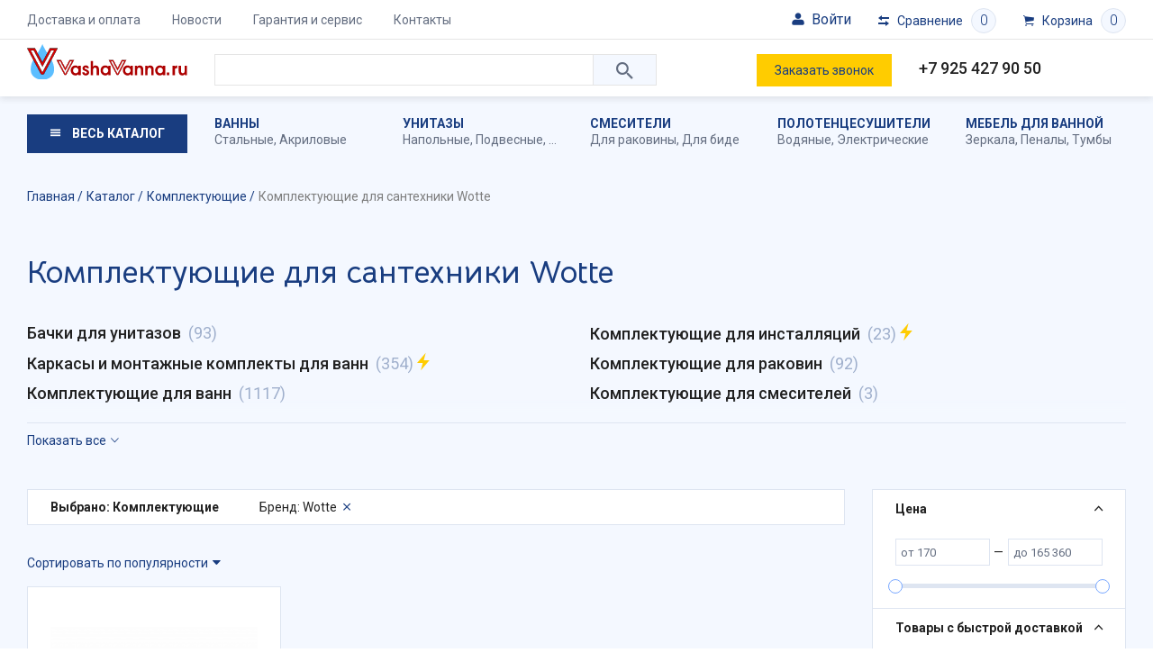

--- FILE ---
content_type: text/html; charset=UTF-8
request_url: https://vashavanna.ru/catalog/komplektuyushchie/wotte/
body_size: 58841
content:
<!DOCTYPE html>
<html lang="ru">

<head>
    <title>Комплектующие для сантехники Wotte (Вотте) - купить с доставкой в интернет-магазине VashaVanna.ru</title>
    <meta http-equiv="X-UA-Compatible" content="IE=EDGE" />
    <meta name="SKYPE_TOOLBAR" content="SKYPE_TOOLBAR_PARSER_COMPATIBLE" />
    <meta name="viewport" content="width=device-width, initial-scale=1">
    <meta name="facebook-domain-verification" content="0g3a10q69fmk7fozv6v6dzle8orn7w" />

    <link href="https://fonts.googleapis.com/css?family=Bellota+Text:700|Roboto:300,400,500,700&display=swap&subset=cyrillic" rel="stylesheet">
    <link rel="icon" type="image/png" sizes="32x32" href="/favicon-32x32.png">
    <link rel="icon" type="image/png" sizes="16x16" href="/favicon-16x16.png">
    <link rel="icon" type="image/png" sizes="96x96" href="/favicon-96x96.png">
    <link rel="icon" href="/favicon.svg" type="image/svg+xml">
    <link rel="icon" type="image/png" sizes="192x192" href="/android-icon-192x192.png">
    <link rel="apple-touch-icon" sizes="57x57" href="/apple-icon-57x57.png">
    <link rel="apple-touch-icon" sizes="60x60" href="/apple-icon-60x60.png">
    <link rel="apple-touch-icon" sizes="72x72" href="/apple-icon-72x72.png">
    <link rel="apple-touch-icon" sizes="76x76" href="/apple-icon-76x76.png">
    <link rel="apple-touch-icon" sizes="114x114" href="/apple-icon-114x114.png">
    <link rel="apple-touch-icon" sizes="120x120" href="/apple-icon-120x120.png">
    <link rel="apple-touch-icon" sizes="144x144" href="/apple-icon-144x144.png">
    <link rel="apple-touch-icon" sizes="152x152" href="/apple-icon-152x152.png">
    <link rel="apple-touch-icon" sizes="180x180" href="/apple-icon-180x180.png">




    <link rel="manifest" href="/manifest.json">

    <link rel="canonical" href="/catalog/komplektuyushchie/wotte/" />
        <meta http-equiv="Content-Type" content="text/html; charset=UTF-8" />
<meta name="description" content="Комплектующие для сантехники Wotte в интернет-магазине VashaVanna.ru. Большой выбор комплектующих для ванной комнаты и кухни по выгодным ценам. Надежная доставка по Москве и России. Акции и скидки, удобная оплата. Телефон: +7 495 664 44 47, +7 926 106 26 12." />
<link href="/local/templates/main/css/ionicons.min.css?160356182151302" type="text/css"  data-template-style="true"  rel="stylesheet" />
<link href="/local/templates/main/libs/swiper/swiper.min.css?160356182113678" type="text/css"  data-template-style="true"  rel="stylesheet" />
<link href="/local/templates/main/libs/fancybox/jquery.fancybox.min.css?160356182112795" type="text/css"  data-template-style="true"  rel="stylesheet" />
<link href="/local/templates/main/libs/mw/mw.default.css?16035618211734" type="text/css"  data-template-style="true"  rel="stylesheet" />
<link href="/local/templates/main/css/dist/common.css?170229140273543" type="text/css"  data-template-style="true"  rel="stylesheet" />
<link href="/local/templates/main/components/bitrix/search.title/mobile-search/style.css?16035618212502" type="text/css"  data-template-style="true"  rel="stylesheet" />
<link href="/local/templates/main/components/bitrix/search.title/search/style.css?16035618212502" type="text/css"  data-template-style="true"  rel="stylesheet" />
<link href="/local/templates/main/styles.css?16952957401973" type="text/css"  data-template-style="true"  rel="stylesheet" />
<link href="/local/templates/main/template_styles.css?16952957401179" type="text/css"  data-template-style="true"  rel="stylesheet" />
<link href="/local/templates/main/css/dist/blocks/top-menu/style.css?1622492221611" type="text/css"  data-template-style="true"  rel="stylesheet" />
<link href="/local/templates/main/css/dist/blocks/location-select/style.css?16224922212717" type="text/css"  data-template-style="true"  rel="stylesheet" />
<link href="/local/templates/main/css/dist/blocks/mobile-search/style.css?1622492221991" type="text/css"  data-template-style="true"  rel="stylesheet" />
<link href="/local/templates/main/css/dist/blocks/search/style.css?16224922211452" type="text/css"  data-template-style="true"  rel="stylesheet" />
<link href="/local/templates/main/css/dist/blocks/header-link/style.css?16224922211110" type="text/css"  data-template-style="true"  rel="stylesheet" />
<link href="/local/templates/main/css/dist/blocks/top-sections-menu/style.css?1622492221422" type="text/css"  data-template-style="true"  rel="stylesheet" />
<link href="/local/templates/main/css/dist/blocks/catalog-menu/style.css?16224922211314" type="text/css"  data-template-style="true"  rel="stylesheet" />
<link href="/local/templates/main/css/dist/blocks/catalog/style.css?16224922211409" type="text/css"  data-template-style="true"  rel="stylesheet" />
<link href="/local/templates/main/css/dist/blocks/presets/style.css?1622492221731" type="text/css"  data-template-style="true"  rel="stylesheet" />
<link href="/local/templates/main/css/dist/blocks/banner/style.css?1622492221273" type="text/css"  data-template-style="true"  rel="stylesheet" />
<link href="/local/templates/main/css/dist/blocks/filter/style.css?16684939905203" type="text/css"  data-template-style="true"  rel="stylesheet" />
<link href="/local/templates/main/css/dist/blocks/bg/style.css?162249222165" type="text/css"  data-template-style="true"  rel="stylesheet" />
<link href="/local/templates/main/css/dist/blocks/hint/style.css?1622492221575" type="text/css"  data-template-style="true"  rel="stylesheet" />
<link href="/local/templates/main/css/dist/blocks/range/style.css?16224922211119" type="text/css"  data-template-style="true"  rel="stylesheet" />
<link href="/local/templates/main/css/dist/blocks/options/style.css?1622492221715" type="text/css"  data-template-style="true"  rel="stylesheet" />
<link href="/local/templates/main/css/dist/blocks/categories/style.css?1622492221587" type="text/css"  data-template-style="true"  rel="stylesheet" />
<link href="/local/templates/main/css/dist/blocks/more/style.css?16224922211324" type="text/css"  data-template-style="true"  rel="stylesheet" />
<link href="/local/templates/main/css/dist/blocks/sort/style.css?1622492221650" type="text/css"  data-template-style="true"  rel="stylesheet" />
<link href="/local/templates/main/css/dist/blocks/pages/style.css?16224922212640" type="text/css"  data-template-style="true"  rel="stylesheet" />
<link href="/local/templates/main/css/dist/blocks/elements/style.css?1650285892199" type="text/css"  data-template-style="true"  rel="stylesheet" />
<link href="/local/templates/main/css/dist/blocks/element/style.css?16536026283132" type="text/css"  data-template-style="true"  rel="stylesheet" />
<link href="/local/templates/main/css/dist/blocks/badge/style.css?1622492221648" type="text/css"  data-template-style="true"  rel="stylesheet" />
<link href="/local/templates/main/css/dist/blocks/status/style.css?1622492221281" type="text/css"  data-template-style="true"  rel="stylesheet" />
<link href="/local/templates/main/css/dist/blocks/sticker/style.css?1622492221571" type="text/css"  data-template-style="true"  rel="stylesheet" />
<link href="/local/templates/main/css/dist/blocks/brands/style.css?1622492221945" type="text/css"  data-template-style="true"  rel="stylesheet" />
<link href="/local/templates/main/css/dist/blocks/bottom-menu/style.css?1622492221453" type="text/css"  data-template-style="true"  rel="stylesheet" />
<link href="/local/templates/main/css/dist/blocks/social/style.css?1622492221655" type="text/css"  data-template-style="true"  rel="stylesheet" />
<script type="text/javascript">if(!window.BX)window.BX={};if(!window.BX.message)window.BX.message=function(mess){if(typeof mess==='object'){for(let i in mess) {BX.message[i]=mess[i];} return true;}};</script>
<script type="text/javascript">(window.BX||top.BX).message({'pull_server_enabled':'Y','pull_config_timestamp':'1688802899','pull_guest_mode':'N','pull_guest_user_id':'0'});(window.BX||top.BX).message({'PULL_OLD_REVISION':'Для продолжения корректной работы с сайтом необходимо перезагрузить страницу.'});</script>
<script type="text/javascript">(window.BX||top.BX).message({'JS_CORE_LOADING':'Загрузка...','JS_CORE_NO_DATA':'- Нет данных -','JS_CORE_WINDOW_CLOSE':'Закрыть','JS_CORE_WINDOW_EXPAND':'Развернуть','JS_CORE_WINDOW_NARROW':'Свернуть в окно','JS_CORE_WINDOW_SAVE':'Сохранить','JS_CORE_WINDOW_CANCEL':'Отменить','JS_CORE_WINDOW_CONTINUE':'Продолжить','JS_CORE_H':'ч','JS_CORE_M':'м','JS_CORE_S':'с','JSADM_AI_HIDE_EXTRA':'Скрыть лишние','JSADM_AI_ALL_NOTIF':'Показать все','JSADM_AUTH_REQ':'Требуется авторизация!','JS_CORE_WINDOW_AUTH':'Войти','JS_CORE_IMAGE_FULL':'Полный размер'});</script>

<script type="text/javascript" src="/bitrix/js/main/core/core.js?1686433818486439"></script>

<script>BX.setJSList(['/bitrix/js/main/core/core_ajax.js','/bitrix/js/main/core/core_promise.js','/bitrix/js/main/polyfill/promise/js/promise.js','/bitrix/js/main/loadext/loadext.js','/bitrix/js/main/loadext/extension.js','/bitrix/js/main/polyfill/promise/js/promise.js','/bitrix/js/main/polyfill/find/js/find.js','/bitrix/js/main/polyfill/includes/js/includes.js','/bitrix/js/main/polyfill/matches/js/matches.js','/bitrix/js/ui/polyfill/closest/js/closest.js','/bitrix/js/main/polyfill/fill/main.polyfill.fill.js','/bitrix/js/main/polyfill/find/js/find.js','/bitrix/js/main/polyfill/matches/js/matches.js','/bitrix/js/main/polyfill/core/dist/polyfill.bundle.js','/bitrix/js/main/core/core.js','/bitrix/js/main/polyfill/intersectionobserver/js/intersectionobserver.js','/bitrix/js/main/lazyload/dist/lazyload.bundle.js','/bitrix/js/main/polyfill/core/dist/polyfill.bundle.js','/bitrix/js/main/parambag/dist/parambag.bundle.js']);
</script>
<script type="text/javascript">(window.BX||top.BX).message({'LANGUAGE_ID':'ru','FORMAT_DATE':'DD.MM.YYYY','FORMAT_DATETIME':'DD.MM.YYYY HH:MI:SS','COOKIE_PREFIX':'BITRIX_SM','SERVER_TZ_OFFSET':'10800','UTF_MODE':'Y','SITE_ID':'s1','SITE_DIR':'/','USER_ID':'','SERVER_TIME':'1769007233','USER_TZ_OFFSET':'0','USER_TZ_AUTO':'Y','bitrix_sessid':'63744846a2ef40fee8e6172b55a47c95'});</script>


<script type="text/javascript" src="/bitrix/js/pull/protobuf/protobuf.js?1595831207274055"></script>
<script type="text/javascript" src="/bitrix/js/pull/protobuf/model.js?159583120770928"></script>
<script type="text/javascript" src="/bitrix/js/main/core/core_promise.js?15923817745220"></script>
<script type="text/javascript" src="/bitrix/js/rest/client/rest.client.js?160163428017414"></script>
<script type="text/javascript" src="/bitrix/js/pull/client/pull.client.js?168643378381012"></script>
<script type="text/javascript" src="https://www.google.com/recaptcha/api.js?render=explicit"></script>
<script type="text/javascript" src="/bitrix/js/main/masked_input.js?159238177415294"></script>
<script type="text/javascript">
					(function () {
						"use strict";

						var counter = function ()
						{
							var cookie = (function (name) {
								var parts = ("; " + document.cookie).split("; " + name + "=");
								if (parts.length == 2) {
									try {return JSON.parse(decodeURIComponent(parts.pop().split(";").shift()));}
									catch (e) {}
								}
							})("BITRIX_CONVERSION_CONTEXT_s1");

							if (cookie && cookie.EXPIRE >= BX.message("SERVER_TIME"))
								return;

							var request = new XMLHttpRequest();
							request.open("POST", "/bitrix/tools/conversion/ajax_counter.php", true);
							request.setRequestHeader("Content-type", "application/x-www-form-urlencoded");
							request.send(
								"SITE_ID="+encodeURIComponent("s1")+
								"&sessid="+encodeURIComponent(BX.bitrix_sessid())+
								"&HTTP_REFERER="+encodeURIComponent(document.referrer)
							);
						};

						if (window.frameRequestStart === true)
							BX.addCustomEvent("onFrameDataReceived", counter);
						else
							BX.ready(counter);
					})();
				</script>



<script type="text/javascript" src="/local/templates/main/libs/jquery/jquery-3.1.0.min.js?160356182186351"></script>
<script type="text/javascript" src="/local/templates/main/libs/enquire/media.match.min.js?16035618212987"></script>
<script type="text/javascript" src="/local/templates/main/libs/enquire/enquire.min.js?16035618212254"></script>
<script type="text/javascript" src="/local/templates/main/libs/hoverintent/jquery.hoverintent.js?16035618216136"></script>
<script type="text/javascript" src="/local/templates/main/libs/maskedinput/jquery.maskedinput.min.js?16035618214324"></script>
<script type="text/javascript" src="/local/templates/main/libs/swiper/swiper.min.js?1603561821137638"></script>
<script type="text/javascript" src="/local/templates/main/libs/fancybox/jquery.fancybox.min.js?160356182168253"></script>
<script type="text/javascript" src="/local/templates/main/libs/mw/mw.min.js?160356182110058"></script>
<script type="text/javascript" src="/local/templates/main/js/script.js?16937806449598"></script>
<script type="text/javascript" src="/local/templates/main/js/mw.js?16171307391113"></script>
<script type="text/javascript" src="/local/components/imaweb/region.select/templates/.default/script.js?16131595951120"></script>
<script type="text/javascript" src="/bitrix/components/bitrix/search.title/script.js?15923817609847"></script>
<script type="text/javascript" src="/local/templates/main/components/bitrix/search.title/mobile-search/script.js?1603561821398"></script>
<script type="text/javascript" src="/local/templates/main/components/bitrix/catalog.section.list/catalog-menu/script.js?1603561821456"></script>
<script type="text/javascript" src="/local/modules/imaweb.tools/js/cart-controller.js?15989028314682"></script>
<script type="text/javascript" src="/local/templates/main/js/cart.js?16035618212063"></script>
<script type="text/javascript" src="/local/modules/imaweb.tools/js/compare-controller.js?15989028311958"></script>
<script type="text/javascript" src="/local/templates/main/js/compare.js?16035618211677"></script>
<script type="text/javascript" src="/local/templates/main/components/imaweb/catalog/catalog/section.js?1603561821133"></script>
<script type="text/javascript" src="/local/templates/main/components/bitrix/catalog.smart.filter/filter/script.js?166214365822770"></script>
<script type="text/javascript" src="/local/components/imaweb/sorting/templates/.default/script.js?1603561821279"></script>
<script type="text/javascript">var _ba = _ba || []; _ba.push(["aid", "59151020581e031bf2e97704de6bb76d"]); _ba.push(["host", "vashavanna.ru"]); (function() {var ba = document.createElement("script"); ba.type = "text/javascript"; ba.async = true;ba.src = (document.location.protocol == "https:" ? "https://" : "http://") + "bitrix.info/ba.js";var s = document.getElementsByTagName("script")[0];s.parentNode.insertBefore(ba, s);})();</script>



        <!-- Yandex.Metrika counter -->
    <script type="text/javascript">
        (function(d, w, c) {
            (w[c] = w[c] || []).push(function() {
                try {
                    w.yaCounter57118357 = new Ya.Metrika({
                        id: 57118357,
                        clickmap: true,
                        trackLinks: true,
                        accurateTrackBounce: true,
                        webvisor: true,
                        trackHash: true,
                        ecommerce: "dataLayer"
                    });
                } catch (e) {}
            });

            var n = d.getElementsByTagName("script")[0],
                x = "https://mc.yandex.ru/metrika/watch.js",
                s = d.createElement("script"),
                f = function() {
                    n.parentNode.insertBefore(s, n);
                };
            for (var i = 0; i < document.scripts.length; i++) {
                if (document.scripts[i].src === x) {
                    return;
                }
            }
            s.type = "text/javascript";
            s.async = true;
            s.src = x;

            if (w.opera == "[object Opera]") {
                d.addEventListener("DOMContentLoaded", f, false);
            } else {
                f();
            }
        })(document, window, "yandex_metrika_callbacks");
    </script>
    <noscript>
        <div><img src="https://mc.yandex.ru/watch/57118357" style="position:absolute; left:-9999px;" alt="" /></div>
    </noscript>
    <!-- /Yandex.Metrika counter -->
</head>

<body class="layout" data-cart-items="[]" data-compare-items="[]">


    <style>
        html body {
            padding-top: 0px !important;
        }
    </style>
    <div class="layout__viewport">
        <div class="layout__panel"></div>
        <div class="layout__page layout__page_inner">
            <div class="header">
                <div class="header__container">
                    <!-- <div class="alert_top">
                        С 30 декабря 2023г. по 09 января 2024г. заказы принимаются через сайт. 09 января 2024г. оператор свяжется с Вами по размещенным заказам.
                    </div> -->
                    <div class="header__panel">

                        <div class="container">
                            <div class="row mx-n2 mx-lg-n3">
                                <div class="col-auto px-2 px-lg-3">
                                    <button type="button" class="header__toggle"><span></span></button>
                                    <div class="header__menu">
                                        	<div class="top-menu">
		<ul class="top-menu__items">
            				<li class="top-menu__item">
					<a href="/delivery/" class="link top-menu__link">
                        Доставка и оплата					</a>
				</li>
            				<li class="top-menu__item">
					<a href="/news/" class="link top-menu__link">
                        Новости					</a>
				</li>
            				<li class="top-menu__item">
					<a href="/warranty/" class="link top-menu__link">
                        Гарантия и сервис					</a>
				</li>
            				<li class="top-menu__item">
					<a href="/contacts/" class="link top-menu__link">
                        Контакты					</a>
				</li>
            		</ul>
	</div>
                                    </div>
                                </div>
                                <div class="col-auto col-md ml-auto ml-md-0">
                                    <!-- <div class="header__location">
									<div class="location-select">
    <a href="javascript:void(0);" class="link location-select__toggle">
        <span class="location-select__title">Москва и область</span>
    </a>
    <div class="location-select__popup">
        <a href="" class="location-select__close"></a>
        <div class="location-select__title">
            Выберите ваш город
        </div>
        <ul class="location-select__items">
                        <li class="location-select__item">
                <a
	                href="https://ekb.vashavanna.ru/"
	                class="link location-select__link"
                >Екатеринбург</a>
            </li>
                        <li class="location-select__item">
                <a
	                href="https://kzn.vashavanna.ru/"
	                class="link location-select__link"
                >Казань</a>
            </li>
                        <li class="location-select__item">
                <a
	                href="javascript:void(0);"
	                class="link location-select__link active"
                >Москва и область</a>
            </li>
                        <li class="location-select__item">
                <a
	                href="https://nn.vashavanna.ru/"
	                class="link location-select__link"
                >Нижний Новгород</a>
            </li>
                        <li class="location-select__item">
                <a
	                href="https://nvsb.vashavanna.ru/"
	                class="link location-select__link"
                >Новосибирск</a>
            </li>
                        <li class="location-select__item">
                <a
	                href="https://spb.vashavanna.ru/"
	                class="link location-select__link"
                >Санкт-Петербург</a>
            </li>
                    </ul>
    </div>
    <div class="location-select__overlay"></div>
</div>								</div> -->
                                </div>
                                <div class="col-auto d-md-none px-2 px-lg-3">
                                    	<div class="mobile-search">
		<a href="" class="mobile-search__toggle"></a>
		<div class="mobile-search__overlay"></div>
		<div class="mobile-search__content">
			<a href="" class="mobile-search__close"></a>
			<div class="mobile-search__title">
				Поиск по каталогу
			</div>
			<div class="search" id="mobile-title-search">
				<form action="/catalog/" method="get" name="search-form" autocomplete="off">
					<input id="mobile-title-search-input" type="text" name="q" value="" size="40" maxlength="50" class="search__control" autocomplete="off" />
					<button type="submit" class="search__btn"></button>
				</form>
			</div>
		</div>
	</div>
<script>
	BX.ready(function(){
		new JCTitleSearch({
			'AJAX_PAGE' : '/catalog/komplektuyushchie/wotte/',
			'CONTAINER_ID': 'mobile-title-search',
			'INPUT_ID': 'mobile-title-search-input',
			'MIN_QUERY_LEN': 2
		});
	});
</script>
                                </div>
                                <div class="col-auto px-2 px-lg-3">
                                    <div class="header__kab auth_new js-formLoad" data-attr="doLogin">
                                        <div class="text_reg"><svg height="24" id="svg3171" version="1.1" viewBox="0 0 6.3499999 6.3500002" width="24" xmlns="http://www.w3.org/2000/svg" xmlns:cc="http://creativecommons.org/ns#" xmlns:dc="http://purl.org/dc/elements/1.1/" xmlns:inkscape="http://www.inkscape.org/namespaces/inkscape" xmlns:rdf="http://www.w3.org/1999/02/22-rdf-syntax-ns#" xmlns:sodipodi="http://sodipodi.sourceforge.net/DTD/sodipodi-0.dtd" xmlns:svg="http://www.w3.org/2000/svg">
                                                        <defs id="defs3165" />
                                                        <g id="layer1">
                                                            <path d="m 3.176292,0.52916623 c -0.7275637,0 -1.3245961,0.59496497 -1.3245961,1.32252887 0,0.7275639 0.5970324,1.3245964 1.3245961,1.3245962 0.727564,0 1.3220123,-0.5970323 1.3220123,-1.3245962 0,-0.7275639 -0.5944483,-1.32252887 -1.3220123,-1.32252887 z M 2.1173387,3.4398668 c -0.7943443,0 -1.58817203,0.5292183 -1.58817203,1.3220123 V 5.350014 c 0.05042,0.3308308 0.2646094,0.4713351 0.52973543,0.4708184 H 5.2916149 C 5.5567406,5.8213615 5.731772,5.6000289 5.8208331,5.350014 V 4.7618791 C 5.8213623,3.7044758 5.0275223,3.4398668 4.2326614,3.4398668 Z" id="path1826" style="color:#000000;font-style:normal;font-variant:normal;font-weight:normal;font-stretch:normal;font-size:medium;line-height:normal;font-family:sans-serif;font-variant-ligatures:normal;font-variant-position:normal;font-variant-caps:normal;font-variant-numeric:normal;font-variant-alternates:normal;font-variant-east-asian:normal;font-feature-settings:normal;font-variation-settings:normal;text-indent:0;text-align:start;text-decoration:none;text-decoration-line:none;text-decoration-style:solid;text-decoration-color:#000000;letter-spacing:normal;word-spacing:normal;text-transform:none;writing-mode:lr-tb;direction:ltr;text-orientation:mixed;dominant-baseline:auto;baseline-shift:baseline;text-anchor:start;white-space:normal;shape-padding:0;shape-margin:0;inline-size:0;clip-rule:nonzero;display:inline;overflow:visible;visibility:visible;opacity:1;isolation:auto;mix-blend-mode:normal;color-interpolation:sRGB;color-interpolation-filters:linearRGB;solid-color:#000000;solid-opacity:1;vector-effect:none;fill:#000000;fill-opacity:1;fill-rule:nonzero;stroke:none;stroke-width:0.52922;stroke-linecap:round;stroke-linejoin:round;stroke-miterlimit:4;stroke-dasharray:none;stroke-dashoffset:0;stroke-opacity:1;color-rendering:auto;image-rendering:auto;shape-rendering:auto;text-rendering:auto;enable-background:accumulate;stop-color:#000000;stop-opacity:1" />
                                                        </g>
                                                    </svg>
                                                    Войти                                        </div>
                                    </div>
                                </div>
                                <div class="col-auto px-2 px-lg-3">
                                    <div class="header__compare" data-role="header-compare">
                                        
<a href="/catalog/compare/" class="header-link header-link_compare">
	<div class="header-link__title">
		Сравнение
	</div>
	<div class="header-link__cnt">
        0	</div>
</a>                                    </div>
                                </div>
                                <div class="col-auto px-2 px-lg-3">
                                    <div class="header__cart" data-role="header-cart">
                                        <a href="/cart/" class="header-link header-link_cart">
	<div class="header-link__title">
		Корзина
	</div>
    <div class="header-link__cnt">
        0    </div>
</a>
                                    </div>
                                </div>
                            </div>
                        </div>
                    </div>
                    <div class="header__content">
                        <div class="container">
                            <div class="row">
                                <div class="col-auto col-md-3 col-lg-2 align-self-center">
                                    <a href="/" class="logo header__logo">                                    <img class="logo__image" src="/local/templates/main/images/logo.svg" alt="VashaVanna.ru" />
                                    </a>                                </div>
                                <div class="col d-none d-md-block dop-search">
                                    <div class="header__search">
                                        


	<div class="search" id="title-search">
		<form action="/catalog/" method="get" name="search-form" autocomplete="off">
			<input id="title-search-input" type="text" name="q" value="" size="40" maxlength="50" class="search__control" autocomplete="off" />
			<button type="submit" class="search__btn"></button>
		</form>
	</div>
<script>
	BX.ready(function(){
		new JCTitleSearch({
			'AJAX_PAGE' : '/catalog/komplektuyushchie/wotte/',
			'CONTAINER_ID': 'title-search',
			'INPUT_ID': 'title-search-input',
			'MIN_QUERY_LEN': 2
		});
	});
</script>
                                    </div>
                                </div>
                                <div class="col col-md-5 col-lg-5">
                                    <div class="row">
                                        <div class="col d-none d-md-block">
                                            <a href="javascript:void(0);" class="link link_underline header__callback" onclick="$.mw.open('callback');">
                                                Заказать звонок
                                            </a>
                                        </div>
                                        <div class="col">
                                            <div class="header__phone">
                                                <a href="tel:+79254279050">+7 925 427 90 50</a><br>
                                                <!-- <a href="whatsapp://send?phone=79261063385" class="whatsappim"><img src="/images/whatsapp.svg" alt="whatsapp" >+7 926 106 33 85</a><br> -->
                                            </div>
                                        </div>
                                    </div>
                                </div>
                            </div>
                        </div>
                    </div>
                </div>
                <div class="header__nav">
                    <div class="container">
                        <div class="row">
                            <div class="col-12 col-lg-2">
                                <a href="/catalog/" class="header__catalog">
                                    Весь каталог
                                </a>
                            </div>
                            <div class="col d-none d-lg-block">
                                                                
<div class="top-sections-menu">
	<div class="row row-cols-5 top-sections-menu__items">
        			<div class="col top-sections-menu__item">
				<a href="/catalog/vanny/" class="link top-sections-menu__link" title="Ванны">
                    Ванны				</a>
					                	                						<div class="top-sections-menu__sub">
	                        								<a href="/catalog/stalnye/" class="link"  title="Стальные ванны">Стальные</a>,	                        								<a href="/catalog/akrilovye/" class="link"  title="Акриловые ванны">Акриловые</a>	                        						</div>
	                                			</div>
        			<div class="col top-sections-menu__item">
				<a href="/catalog/unitazy/" class="link top-sections-menu__link" title="Унитазы">
                    Унитазы				</a>
					                	                						<div class="top-sections-menu__sub">
	                        								<a href="/catalog/napolnye-unitazy/" class="link"  title="Напольные унитазы">Напольные</a>,	                        								<a href="/catalog/podvesnye-unitazy/" class="link"  title="Подвесные унитазы">Подвесные</a>,	                        								<a href="/catalog/pristavnye-unitazy/" class="link"  title="Приставные унитазы">Приставные</a>	                        						</div>
	                                			</div>
        			<div class="col top-sections-menu__item">
				<a href="/catalog/smesiteli/" class="link top-sections-menu__link" title="Смесители">
                    Смесители				</a>
					                	                						<div class="top-sections-menu__sub">
	                        								<a href="/catalog/smesiteli-dlya-rakoviny/" class="link"  title="Смесители для раковины">Для раковины</a>,	                        								<a href="/catalog/smesiteli-dlya-bide/" class="link"  title="Смесители для биде">Для биде</a>	                        						</div>
	                                			</div>
        			<div class="col top-sections-menu__item">
				<a href="/catalog/polotencesushiteli/" class="link top-sections-menu__link" title="Полотенцесушители">
                    Полотенцесушители				</a>
					                	                						<div class="top-sections-menu__sub">
	                        								<a href="/catalog/vodyanye-polotentsesushiteli/" class="link"  title="Водяные полотенцесушители">Водяные</a>,	                        								<a href="/catalog/elektricheskie-polotentsesushiteli/" class="link"  title="Электрические полотенцесушители">Электрические</a>	                        						</div>
	                                			</div>
        			<div class="col top-sections-menu__item">
				<a href="/catalog/mebel-dlya-vannoy/" class="link top-sections-menu__link" title="Мебель для ванной">
                    Мебель для ванной				</a>
					                	                						<div class="top-sections-menu__sub">
	                        								<a href="/catalog/zerkala/" class="link"  title="Зеркала">Зеркала</a>,	                        								<a href="/catalog/penaly/" class="link"  title="Пеналы">Пеналы</a>,	                        								<a href="/catalog/tumby-pod-rakovinu/" class="link"  title="Тумбы под раковину">Тумбы</a>	                        						</div>
	                                			</div>
        	</div>
</div>
                            </div>
                        </div>
                    </div>
                    <div class="header__menu">
                        <div class="container">
                            
<div class="catalog-menu">
	<div class="row">
		<div class="col-12 col-lg-auto">
			<div class="catalog-menu__col">
				<div class="catalog-menu__sections">
					<ul class="catalog-menu__items">
                        							<li class="catalog-menu__item">
								<a href="/catalog/vanny/" class="link catalog-menu__link active">
                                    Ванны								</a>
							</li>
                        							<li class="catalog-menu__item">
								<a href="/catalog/unitazy/" class="link catalog-menu__link">
                                    Унитазы								</a>
							</li>
                        							<li class="catalog-menu__item">
								<a href="/catalog/dlya-dusha/" class="link catalog-menu__link">
                                    Для душа								</a>
							</li>
                        							<li class="catalog-menu__item">
								<a href="/catalog/dushevye-kabiny-poddony-ograzhdeniya/" class="link catalog-menu__link">
                                    Душевые кабины, поддоны, ограждения								</a>
							</li>
                        							<li class="catalog-menu__item">
								<a href="/catalog/smesiteli/" class="link catalog-menu__link">
                                    Смесители								</a>
							</li>
                        							<li class="catalog-menu__item">
								<a href="/catalog/installyacii/" class="link catalog-menu__link">
                                    Инсталляции								</a>
							</li>
                        							<li class="catalog-menu__item">
								<a href="/catalog/polotencesushiteli/" class="link catalog-menu__link">
                                    Полотенцесушители								</a>
							</li>
                        							<li class="catalog-menu__item">
								<a href="/catalog/bide/" class="link catalog-menu__link">
                                    Биде								</a>
							</li>
                        							<li class="catalog-menu__item">
								<a href="/catalog/kuhonnye-moyki/" class="link catalog-menu__link">
                                    Кухонные мойки								</a>
							</li>
                        							<li class="catalog-menu__item">
								<a href="/catalog/aksessuary/" class="link catalog-menu__link">
                                    Аксессуары								</a>
							</li>
                        							<li class="catalog-menu__item">
								<a href="/catalog/mebel-dlya-vannoy/" class="link catalog-menu__link">
                                    Мебель для ванной								</a>
							</li>
                        							<li class="catalog-menu__item">
								<a href="/catalog/inzhenernaya-santekhnika/" class="link catalog-menu__link">
                                    Инженерная сантехника								</a>
							</li>
                        							<li class="catalog-menu__item">
								<a href="/catalog/rakoviny/" class="link catalog-menu__link">
                                    Раковины								</a>
							</li>
                        							<li class="catalog-menu__item">
								<a href="/catalog/vstraivaemye-dushevye-sistemy/" class="link catalog-menu__link">
                                    Встраиваемые душевые системы								</a>
							</li>
                        							<li class="catalog-menu__item">
								<a href="/catalog/komplektuyushchie/" class="link catalog-menu__link">
                                    Комплектующие								</a>
							</li>
                        							<li class="catalog-menu__item">
								<a href="/catalog/otvod-vody/" class="link catalog-menu__link">
                                    Отвод воды								</a>
							</li>
                        							<li class="catalog-menu__item">
								<a href="/catalog/pissuary/" class="link catalog-menu__link">
                                    Писсуары								</a>
							</li>
                        							<li class="catalog-menu__item">
								<a href="/catalog/discount/" class="link catalog-menu__link">
                                    Уценка								</a>
							</li>
                        					</ul>
				</div>
				<div class="catalog-menu__discounts">
                    	<ul class="catalog-menu__items">
        			<li class="catalog-menu__item">
				<a href="/brands/" class="link catalog-menu__link">
                    Бренды				</a>
			</li>
        			<li class="catalog-menu__item">
				<a href="/promo/" class="link catalog-menu__link">
                    Акции				</a>
			</li>
        			<li class="catalog-menu__item">
				<a href="/catalog/sale/" class="link catalog-menu__link">
                    Распродажа				</a>
			</li>
        			<li class="catalog-menu__item">
				<a href="/catalog/discount/" class="link catalog-menu__link">
                    Уценка				</a>
			</li>
        	</ul>
				</div>
			</div>
		</div>
		<div class="col d-none d-lg-block">
            				<div class="catalog-menu__content active">
					<div class="catalog-menu__heading">
                        Ванны					</div>
					<div class="catalog-menu__cols">
                        							<div class="catalog-menu__group">
								<div class="catalog-menu__title">
                                    Разделы								</div>
								<ul class="catalog-menu__items">
                                    										<li class="catalog-menu__item">
											<a href="/catalog/stalnye/" class="link catalog-menu__link">
                                                Стальные ванны											</a>
										</li>
                                    										<li class="catalog-menu__item">
											<a href="/catalog/akrilovye/" class="link catalog-menu__link">
                                                Акриловые ванны											</a>
										</li>
                                    										<li class="catalog-menu__item">
											<a href="/catalog/chugunnye/" class="link catalog-menu__link">
                                                Чугунные ванны											</a>
										</li>
                                    										<li class="catalog-menu__item">
											<a href="/catalog/vanny-iz-iskusstvennogo-kamnya/" class="link catalog-menu__link">
                                                Ванны из искусственного камня											</a>
										</li>
                                    										<li class="catalog-menu__item">
											<a href="/catalog/ekrany-dlya-vann/" class="link catalog-menu__link">
                                                Экраны для ванн											</a>
										</li>
                                    								</ul>
							</div>
                        							<div class="catalog-menu__group">
								<div class="catalog-menu__title">
                                    Размер								</div>
								<ul class="catalog-menu__items">
                                    										<li class="catalog-menu__item">
											<a href="/catalog/vanny/bolshie/" class="link catalog-menu__link">
                                                Большие											</a>
										</li>
                                    										<li class="catalog-menu__item">
											<a href="/catalog/vanny/malenkie/" class="link catalog-menu__link">
                                                Маленькие											</a>
										</li>
                                    										<li class="catalog-menu__item">
											<a href="/catalog/vanny/nizkie/" class="link catalog-menu__link">
                                                Низкие											</a>
										</li>
                                    								</ul>
							</div>
                        							<div class="catalog-menu__group">
								<div class="catalog-menu__title">
                                    Бренды								</div>
								<ul class="catalog-menu__items">
                                    										<li class="catalog-menu__item">
											<a href="/catalog/vanny/akvatek/" class="link catalog-menu__link">
                                                Aquatek											</a>
										</li>
                                    										<li class="catalog-menu__item">
											<a href="/catalog/vanny/besco/" class="link catalog-menu__link">
                                                Besco											</a>
										</li>
                                    										<li class="catalog-menu__item">
											<a href="/catalog/vanny/bette/" class="link catalog-menu__link">
                                                Bette											</a>
										</li>
                                    										<li class="catalog-menu__item">
											<a href="/catalog/vanny/blb/" class="link catalog-menu__link">
                                                BLB											</a>
										</li>
                                    										<li class="catalog-menu__item">
											<a href="/catalog/vanny/cersanit/" class="link catalog-menu__link">
                                                Cersanit											</a>
										</li>
                                    										<li class="catalog-menu__item">
											<a href="/catalog/vanny/creto/" class="link catalog-menu__link">
                                                Creto											</a>
										</li>
                                    										<li class="catalog-menu__item">
											<a href="/catalog/vanny/duravit/" class="link catalog-menu__link">
                                                Duravit											</a>
										</li>
                                    										<li class="catalog-menu__item">
											<a href="/catalog/vanny/goldman/" class="link catalog-menu__link">
                                                Goldman											</a>
										</li>
                                    										<li class="catalog-menu__item">
											<a href="/catalog/vanny/grossman/" class="link catalog-menu__link">
                                                Grossman											</a>
										</li>
                                    										<li class="catalog-menu__item">
											<a href="/catalog/vanny/ideal-standard/" class="link catalog-menu__link">
                                                Ideal Standard											</a>
										</li>
                                    										<li class="catalog-menu__item">
											<a href="/catalog/vanny/jacob-delafon/" class="link catalog-menu__link">
                                                Jacob Delafon											</a>
										</li>
                                    										<li class="catalog-menu__item">
											<a href="/catalog/vanny/kaldewei/" class="link catalog-menu__link">
                                                Kaldewei											</a>
										</li>
                                    										<li class="catalog-menu__item">
											<a href="/catalog/vanny/owl-1975/" class="link catalog-menu__link">
                                                OWL 1975											</a>
										</li>
                                    										<li class="catalog-menu__item">
											<a href="/catalog/vanny/ravak/" class="link catalog-menu__link">
                                                Ravak											</a>
										</li>
                                    										<li class="catalog-menu__item">
											<a href="/catalog/vanny/riho/" class="link catalog-menu__link">
                                                Riho											</a>
										</li>
                                    										<li class="catalog-menu__item">
											<a href="/catalog/vanny/roca/" class="link catalog-menu__link">
                                                Roca											</a>
										</li>
                                    										<li class="catalog-menu__item">
											<a href="/catalog/vanny/santek/" class="link catalog-menu__link">
                                                Santek											</a>
										</li>
                                    										<li class="catalog-menu__item">
											<a href="/catalog/vanny/vagnerplast/" class="link catalog-menu__link">
                                                Vagnerplast											</a>
										</li>
                                    										<li class="catalog-menu__item">
											<a href="/catalog/vanny/villeroy-boch/" class="link catalog-menu__link">
                                                Villeroy & Boch											</a>
										</li>
                                    										<li class="catalog-menu__item">
											<a href="/catalog/vanny/white-wave/" class="link catalog-menu__link">
                                                White Wave											</a>
										</li>
                                    										<li class="catalog-menu__item">
											<a href="/catalog/vanny/wotte/" class="link catalog-menu__link">
                                                Wotte											</a>
										</li>
                                    										<li class="catalog-menu__item">
											<a href="/catalog/vanny/universal-g-novokuznetsk/" class="link catalog-menu__link">
                                                Универсал											</a>
										</li>
                                    								</ul>
							</div>
                        							<div class="catalog-menu__group">
								<div class="catalog-menu__title">
                                    Длина								</div>
								<ul class="catalog-menu__items">
                                    										<li class="catalog-menu__item">
											<a href="/catalog/vanny/length-100/" class="link catalog-menu__link">
                                                100 см											</a>
										</li>
                                    										<li class="catalog-menu__item">
											<a href="/catalog/vanny/length-105/" class="link catalog-menu__link">
                                                105 см											</a>
										</li>
                                    										<li class="catalog-menu__item">
											<a href="/catalog/vanny/length-110/" class="link catalog-menu__link">
                                                110 см											</a>
										</li>
                                    										<li class="catalog-menu__item">
											<a href="/catalog/vanny/length-120/" class="link catalog-menu__link">
                                                120 см											</a>
										</li>
                                    										<li class="catalog-menu__item">
											<a href="/catalog/vanny/length-130/" class="link catalog-menu__link">
                                                130 см											</a>
										</li>
                                    										<li class="catalog-menu__item">
											<a href="/catalog/vanny/length-140/" class="link catalog-menu__link">
                                                140 см											</a>
										</li>
                                    										<li class="catalog-menu__item">
											<a href="/catalog/vanny/length-150/" class="link catalog-menu__link">
                                                150 см											</a>
										</li>
                                    										<li class="catalog-menu__item">
											<a href="/catalog/vanny/length-160/" class="link catalog-menu__link">
                                                160 см											</a>
										</li>
                                    										<li class="catalog-menu__item">
											<a href="/catalog/vanny/length-170/" class="link catalog-menu__link">
                                                170 см											</a>
										</li>
                                    										<li class="catalog-menu__item">
											<a href="/catalog/vanny/length-180/" class="link catalog-menu__link">
                                                180 см											</a>
										</li>
                                    										<li class="catalog-menu__item">
											<a href="/catalog/vanny/length-190/" class="link catalog-menu__link">
                                                190 см											</a>
										</li>
                                    										<li class="catalog-menu__item">
											<a href="/catalog/vanny/length-200/" class="link catalog-menu__link">
                                                200 см											</a>
										</li>
                                    								</ul>
							</div>
                        							<div class="catalog-menu__group">
								<div class="catalog-menu__title">
                                    Страна								</div>
								<ul class="catalog-menu__items">
                                    										<li class="catalog-menu__item">
											<a href="/catalog/vanny/manufacturer-is-germany/" class="link catalog-menu__link">
                                                Германия											</a>
										</li>
                                    										<li class="catalog-menu__item">
											<a href="/catalog/vanny/manufacturer-is-spain/" class="link catalog-menu__link">
                                                Испания											</a>
										</li>
                                    										<li class="catalog-menu__item">
											<a href="/catalog/vanny/manufacturer-is-kazakhstan/" class="link catalog-menu__link">
                                                Казахстан											</a>
										</li>
                                    										<li class="catalog-menu__item">
											<a href="/catalog/vanny/manufacturer-is-poland/" class="link catalog-menu__link">
                                                Польша											</a>
										</li>
                                    										<li class="catalog-menu__item">
											<a href="/catalog/vanny/manufacturer-is-portugaliya/" class="link catalog-menu__link">
                                                Португалия											</a>
										</li>
                                    										<li class="catalog-menu__item">
											<a href="/catalog/vanny/manufacturer-is-russia/" class="link catalog-menu__link">
                                                Россия											</a>
										</li>
                                    										<li class="catalog-menu__item">
											<a href="/catalog/vanny/manufacturer-is-france/" class="link catalog-menu__link">
                                                Франция											</a>
										</li>
                                    										<li class="catalog-menu__item">
											<a href="/catalog/vanny/manufacturer-is-czech/" class="link catalog-menu__link">
                                                Чехия											</a>
										</li>
                                    										<li class="catalog-menu__item">
											<a href="/catalog/vanny/manufacturer-is-sweden/" class="link catalog-menu__link">
                                                Швеция											</a>
										</li>
                                    								</ul>
							</div>
                        							<div class="catalog-menu__group">
								<div class="catalog-menu__title">
                                    Форма								</div>
								<ul class="catalog-menu__items">
                                    										<li class="catalog-menu__item">
											<a href="/catalog/vanny/type-is-asymmetric/" class="link catalog-menu__link">
                                                Асимметричная											</a>
										</li>
                                    										<li class="catalog-menu__item">
											<a href="/catalog/vanny/type-is-oval/" class="link catalog-menu__link">
                                                Овальная											</a>
										</li>
                                    										<li class="catalog-menu__item">
											<a href="/catalog/vanny/type-is-rectangle/" class="link catalog-menu__link">
                                                Прямоугольная											</a>
										</li>
                                    										<li class="catalog-menu__item">
											<a href="/catalog/vanny/type-is-symmetric/" class="link catalog-menu__link">
                                                Симметричная											</a>
										</li>
                                    										<li class="catalog-menu__item">
											<a href="/catalog/vanny/type-is-corner/" class="link catalog-menu__link">
                                                Угловая											</a>
										</li>
                                    								</ul>
							</div>
                        					</div>
				</div>
            				<div class="catalog-menu__content">
					<div class="catalog-menu__heading">
                        Унитазы					</div>
					<div class="catalog-menu__cols">
                        							<div class="catalog-menu__group">
								<div class="catalog-menu__title">
                                    Тип								</div>
								<ul class="catalog-menu__items">
                                    										<li class="catalog-menu__item">
											<a href="/catalog/napolnye-unitazy/" class="link catalog-menu__link">
                                                Напольные унитазы											</a>
										</li>
                                    										<li class="catalog-menu__item">
											<a href="/catalog/podvesnye-unitazy/" class="link catalog-menu__link">
                                                Подвесные унитазы											</a>
										</li>
                                    										<li class="catalog-menu__item">
											<a href="/catalog/pristavnye-unitazy/" class="link catalog-menu__link">
                                                Приставные унитазы											</a>
										</li>
                                    										<li class="catalog-menu__item">
											<a href="/catalog/unitazy-s-installyatsiey/" class="link catalog-menu__link">
                                                Унитазы с инсталляцией											</a>
										</li>
                                    										<li class="catalog-menu__item">
											<a href="/catalog/monoblok/" class="link catalog-menu__link">
                                                Моноблок											</a>
										</li>
                                    								</ul>
							</div>
                        							<div class="catalog-menu__group">
								<div class="catalog-menu__title">
                                    Бренды								</div>
								<ul class="catalog-menu__items">
                                    										<li class="catalog-menu__item">
											<a href="/catalog/unitazy/cersanit/" class="link catalog-menu__link">
                                                Cersanit											</a>
										</li>
                                    										<li class="catalog-menu__item">
											<a href="/catalog/unitazy/duravit/" class="link catalog-menu__link">
                                                Duravit											</a>
										</li>
                                    										<li class="catalog-menu__item">
											<a href="/catalog/unitazy/geberit/" class="link catalog-menu__link">
                                                Geberit											</a>
										</li>
                                    										<li class="catalog-menu__item">
											<a href="/catalog/unitazy/grohe/" class="link catalog-menu__link">
                                                Grohe											</a>
										</li>
                                    										<li class="catalog-menu__item">
											<a href="/catalog/unitazy/grossman/" class="link catalog-menu__link">
                                                Grossman											</a>
										</li>
                                    										<li class="catalog-menu__item">
											<a href="/catalog/unitazy/gustavsberg/" class="link catalog-menu__link">
                                                Gustavsberg											</a>
										</li>
                                    										<li class="catalog-menu__item">
											<a href="/catalog/unitazy/ideal-standard/" class="link catalog-menu__link">
                                                Ideal Standard											</a>
										</li>
                                    										<li class="catalog-menu__item">
											<a href="/catalog/unitazy/jacob-delafon/" class="link catalog-menu__link">
                                                Jacob Delafon											</a>
										</li>
                                    										<li class="catalog-menu__item">
											<a href="/catalog/unitazy/laufen/" class="link catalog-menu__link">
                                                Laufen											</a>
										</li>
                                    										<li class="catalog-menu__item">
											<a href="/catalog/unitazy/owl-1975/" class="link catalog-menu__link">
                                                OWL 1975											</a>
										</li>
                                    										<li class="catalog-menu__item">
											<a href="/catalog/unitazy/roca/" class="link catalog-menu__link">
                                                Roca											</a>
										</li>
                                    										<li class="catalog-menu__item">
											<a href="/catalog/unitazy/sanita-luxe/" class="link catalog-menu__link">
                                                Sanita Luxe											</a>
										</li>
                                    										<li class="catalog-menu__item">
											<a href="/catalog/unitazy/santek/" class="link catalog-menu__link">
                                                Santek											</a>
										</li>
                                    										<li class="catalog-menu__item">
											<a href="/catalog/unitazy/vitra/" class="link catalog-menu__link">
                                                Vitra											</a>
										</li>
                                    								</ul>
							</div>
                        							<div class="catalog-menu__group">
								<div class="catalog-menu__title">
                                    Страна								</div>
								<ul class="catalog-menu__items">
                                    										<li class="catalog-menu__item">
											<a href="/catalog/unitazy/manufacturer-is-germany/" class="link catalog-menu__link">
                                                Германия											</a>
										</li>
                                    										<li class="catalog-menu__item">
											<a href="/catalog/unitazy/manufacturer-is-spain/" class="link catalog-menu__link">
                                                Испания											</a>
										</li>
                                    										<li class="catalog-menu__item">
											<a href="/catalog/unitazy/manufacturer-is-poland/" class="link catalog-menu__link">
                                                Польша											</a>
										</li>
                                    										<li class="catalog-menu__item">
											<a href="/catalog/unitazy/manufacturer-is-russia/" class="link catalog-menu__link">
                                                Россия											</a>
										</li>
                                    										<li class="catalog-menu__item">
											<a href="/catalog/unitazy/manufacturer-is-turkey/" class="link catalog-menu__link">
                                                Турция											</a>
										</li>
                                    										<li class="catalog-menu__item">
											<a href="/catalog/unitazy/manufacturer-is-france/" class="link catalog-menu__link">
                                                Франция											</a>
										</li>
                                    										<li class="catalog-menu__item">
											<a href="/catalog/unitazy/manufacturer-is-switzerland/" class="link catalog-menu__link">
                                                Швейцария											</a>
										</li>
                                    										<li class="catalog-menu__item">
											<a href="/catalog/unitazy/manufacturer-is-sweden/" class="link catalog-menu__link">
                                                Швеция											</a>
										</li>
                                    								</ul>
							</div>
                        							<div class="catalog-menu__group">
								<div class="catalog-menu__title">
                                    Форма								</div>
								<ul class="catalog-menu__items">
                                    										<li class="catalog-menu__item">
											<a href="/catalog/unitazy/form-is-geometrik/" class="link catalog-menu__link">
                                                Геометрическая											</a>
										</li>
                                    										<li class="catalog-menu__item">
											<a href="/catalog/unitazy/form-is-square/" class="link catalog-menu__link">
                                                Квадратная											</a>
										</li>
                                    										<li class="catalog-menu__item">
											<a href="/catalog/unitazy/form-is-round/" class="link catalog-menu__link">
                                                Круглая											</a>
										</li>
                                    										<li class="catalog-menu__item">
											<a href="/catalog/unitazy/form-is-oval/" class="link catalog-menu__link">
                                                Овальная											</a>
										</li>
                                    										<li class="catalog-menu__item">
											<a href="/catalog/unitazy/form-is-rectangle/" class="link catalog-menu__link">
                                                Прямоугольная											</a>
										</li>
                                    								</ul>
							</div>
                        					</div>
				</div>
            				<div class="catalog-menu__content">
					<div class="catalog-menu__heading">
                        Для душа					</div>
					<div class="catalog-menu__cols">
                        							<div class="catalog-menu__group">
								<div class="catalog-menu__title">
                                    Разделы								</div>
								<ul class="catalog-menu__items">
                                    										<li class="catalog-menu__item">
											<a href="/catalog/gigienicheskie-dushi/" class="link catalog-menu__link">
                                                Гигиенические души											</a>
										</li>
                                    										<li class="catalog-menu__item">
											<a href="/catalog/derzhateli-dlya-dusha/" class="link catalog-menu__link">
                                                Держатели для душа											</a>
										</li>
                                    										<li class="catalog-menu__item">
											<a href="/catalog/dushevye-garnitury/" class="link catalog-menu__link">
                                                Душевые гарнитуры											</a>
										</li>
                                    										<li class="catalog-menu__item">
											<a href="/catalog/dushevye-komplekty/" class="link catalog-menu__link">
                                                Душевые комплекты											</a>
										</li>
                                    										<li class="catalog-menu__item">
											<a href="/catalog/dushevye-leyki/" class="link catalog-menu__link">
                                                Душевые лейки											</a>
										</li>
                                    										<li class="catalog-menu__item">
											<a href="/catalog/dushevye-stoyki/" class="link catalog-menu__link">
                                                Душевые стойки											</a>
										</li>
                                    										<li class="catalog-menu__item">
											<a href="/catalog/dushevye-shlangi/" class="link catalog-menu__link">
                                                Душевые шланги											</a>
										</li>
                                    										<li class="catalog-menu__item">
											<a href="/catalog/dushevye-shtangi/" class="link catalog-menu__link">
                                                Душевые штанги											</a>
										</li>
                                    								</ul>
							</div>
                        							<div class="catalog-menu__group">
								<div class="catalog-menu__title">
                                    Гигиенические души								</div>
								<ul class="catalog-menu__items">
                                    										<li class="catalog-menu__item">
											<a href="/catalog/gigienicheskie-dushi/bravat/" class="link catalog-menu__link">
                                                Bravat											</a>
										</li>
                                    										<li class="catalog-menu__item">
											<a href="/catalog/gigienicheskie-dushi/grohe/" class="link catalog-menu__link">
                                                Grohe											</a>
										</li>
                                    										<li class="catalog-menu__item">
											<a href="/catalog/gigienicheskie-dushi/hansgrohe/" class="link catalog-menu__link">
                                                Hansgrohe											</a>
										</li>
                                    										<li class="catalog-menu__item">
											<a href="/catalog/gigienicheskie-dushi/nobili/" class="link catalog-menu__link">
                                                Nobili											</a>
										</li>
                                    										<li class="catalog-menu__item">
											<a href="/catalog/gigienicheskie-dushi/roca/" class="link catalog-menu__link">
                                                Roca											</a>
										</li>
                                    										<li class="catalog-menu__item">
											<a href="/catalog/gigienicheskie-dushi/timo/" class="link catalog-menu__link">
                                                Timo											</a>
										</li>
                                    										<li class="catalog-menu__item">
											<a href="/catalog/gigienicheskie-dushi/wasserkraft/" class="link catalog-menu__link">
                                                Wasserkraft											</a>
										</li>
                                    								</ul>
							</div>
                        							<div class="catalog-menu__group">
								<div class="catalog-menu__title">
                                    Держатели для душа								</div>
								<ul class="catalog-menu__items">
                                    										<li class="catalog-menu__item">
											<a href="/catalog/derzhateli-dlya-dusha/bravat/" class="link catalog-menu__link">
                                                Bravat											</a>
										</li>
                                    										<li class="catalog-menu__item">
											<a href="/catalog/derzhateli-dlya-dusha/duravit/" class="link catalog-menu__link">
                                                Duravit											</a>
										</li>
                                    										<li class="catalog-menu__item">
											<a href="/catalog/derzhateli-dlya-dusha/grohe/" class="link catalog-menu__link">
                                                Grohe											</a>
										</li>
                                    										<li class="catalog-menu__item">
											<a href="/catalog/derzhateli-dlya-dusha/hansgrohe/" class="link catalog-menu__link">
                                                Hansgrohe											</a>
										</li>
                                    										<li class="catalog-menu__item">
											<a href="/catalog/derzhateli-dlya-dusha/ideal-standard/" class="link catalog-menu__link">
                                                Ideal Standard											</a>
										</li>
                                    										<li class="catalog-menu__item">
											<a href="/catalog/derzhateli-dlya-dusha/ravak/" class="link catalog-menu__link">
                                                Ravak											</a>
										</li>
                                    										<li class="catalog-menu__item">
											<a href="/catalog/derzhateli-dlya-dusha/wasserkraft/" class="link catalog-menu__link">
                                                Wasserkraft											</a>
										</li>
                                    								</ul>
							</div>
                        							<div class="catalog-menu__group">
								<div class="catalog-menu__title">
                                    Душевые гарнитуры								</div>
								<ul class="catalog-menu__items">
                                    										<li class="catalog-menu__item">
											<a href="/catalog/dushevye-garnitury/bravat/" class="link catalog-menu__link">
                                                Bravat											</a>
										</li>
                                    										<li class="catalog-menu__item">
											<a href="/catalog/dushevye-garnitury/eca/" class="link catalog-menu__link">
                                                ECA											</a>
										</li>
                                    										<li class="catalog-menu__item">
											<a href="/catalog/dushevye-garnitury/grohe/" class="link catalog-menu__link">
                                                Grohe											</a>
										</li>
                                    										<li class="catalog-menu__item">
											<a href="/catalog/dushevye-garnitury/hansgrohe/" class="link catalog-menu__link">
                                                Hansgrohe											</a>
										</li>
                                    										<li class="catalog-menu__item">
											<a href="/catalog/dushevye-garnitury/ideal-standard/" class="link catalog-menu__link">
                                                Ideal Standard											</a>
										</li>
                                    										<li class="catalog-menu__item">
											<a href="/catalog/dushevye-garnitury/ravak/" class="link catalog-menu__link">
                                                Ravak											</a>
										</li>
                                    										<li class="catalog-menu__item">
											<a href="/catalog/dushevye-garnitury/roca/" class="link catalog-menu__link">
                                                Roca											</a>
										</li>
                                    								</ul>
							</div>
                        							<div class="catalog-menu__group">
								<div class="catalog-menu__title">
                                    Душевые комплекты								</div>
								<ul class="catalog-menu__items">
                                    										<li class="catalog-menu__item">
											<a href="/catalog/dushevye-komplekty/grohe/" class="link catalog-menu__link">
                                                Grohe											</a>
										</li>
                                    										<li class="catalog-menu__item">
											<a href="/catalog/dushevye-komplekty/wasserkraft/" class="link catalog-menu__link">
                                                Wasserkraft											</a>
										</li>
                                    								</ul>
							</div>
                        							<div class="catalog-menu__group">
								<div class="catalog-menu__title">
                                    Душевые лейки								</div>
								<ul class="catalog-menu__items">
                                    										<li class="catalog-menu__item">
											<a href="/catalog/dushevye-leyki/bravat/" class="link catalog-menu__link">
                                                Bravat											</a>
										</li>
                                    										<li class="catalog-menu__item">
											<a href="/catalog/dushevye-leyki/duravit/" class="link catalog-menu__link">
                                                Duravit											</a>
										</li>
                                    										<li class="catalog-menu__item">
											<a href="/catalog/dushevye-leyki/hansgrohe/" class="link catalog-menu__link">
                                                Hansgrohe											</a>
										</li>
                                    										<li class="catalog-menu__item">
											<a href="/catalog/dushevye-leyki/ideal-standard/" class="link catalog-menu__link">
                                                Ideal Standard											</a>
										</li>
                                    										<li class="catalog-menu__item">
											<a href="/catalog/dushevye-leyki/ravak/" class="link catalog-menu__link">
                                                Ravak											</a>
										</li>
                                    										<li class="catalog-menu__item">
											<a href="/catalog/dushevye-leyki/roca/" class="link catalog-menu__link">
                                                Roca											</a>
										</li>
                                    										<li class="catalog-menu__item">
											<a href="/catalog/dushevye-leyki/wasserkraft/" class="link catalog-menu__link">
                                                Wasserkraft											</a>
										</li>
                                    								</ul>
							</div>
                        							<div class="catalog-menu__group">
								<div class="catalog-menu__title">
                                    Душевые стойки								</div>
								<ul class="catalog-menu__items">
                                    										<li class="catalog-menu__item">
											<a href="/catalog/dushevye-stoyki/bravat/" class="link catalog-menu__link">
                                                Bravat											</a>
										</li>
                                    										<li class="catalog-menu__item">
											<a href="/catalog/dushevye-stoyki/hansgrohe/" class="link catalog-menu__link">
                                                Hansgrohe											</a>
										</li>
                                    										<li class="catalog-menu__item">
											<a href="/catalog/dushevye-stoyki/ideal-standard/" class="link catalog-menu__link">
                                                Ideal Standard											</a>
										</li>
                                    										<li class="catalog-menu__item">
											<a href="/catalog/dushevye-stoyki/ravak/" class="link catalog-menu__link">
                                                Ravak											</a>
										</li>
                                    										<li class="catalog-menu__item">
											<a href="/catalog/dushevye-stoyki/roca/" class="link catalog-menu__link">
                                                Roca											</a>
										</li>
                                    								</ul>
							</div>
                        							<div class="catalog-menu__group">
								<div class="catalog-menu__title">
                                    Душевые шланги								</div>
								<ul class="catalog-menu__items">
                                    										<li class="catalog-menu__item">
											<a href="/catalog/dushevye-shlangi/bravat/" class="link catalog-menu__link">
                                                Bravat											</a>
										</li>
                                    										<li class="catalog-menu__item">
											<a href="/catalog/dushevye-shlangi/duravit/" class="link catalog-menu__link">
                                                Duravit											</a>
										</li>
                                    										<li class="catalog-menu__item">
											<a href="/catalog/dushevye-shlangi/hansgrohe/" class="link catalog-menu__link">
                                                Hansgrohe											</a>
										</li>
                                    										<li class="catalog-menu__item">
											<a href="/catalog/dushevye-shlangi/ideal-standard/" class="link catalog-menu__link">
                                                Ideal Standard											</a>
										</li>
                                    										<li class="catalog-menu__item">
											<a href="/catalog/dushevye-shlangi/ravak/" class="link catalog-menu__link">
                                                Ravak											</a>
										</li>
                                    										<li class="catalog-menu__item">
											<a href="/catalog/dushevye-shlangi/roca/" class="link catalog-menu__link">
                                                Roca											</a>
										</li>
                                    										<li class="catalog-menu__item">
											<a href="/catalog/dushevye-shlangi/wasserkraft/" class="link catalog-menu__link">
                                                Wasserkraft											</a>
										</li>
                                    								</ul>
							</div>
                        							<div class="catalog-menu__group">
								<div class="catalog-menu__title">
                                    Душевые штанги								</div>
								<ul class="catalog-menu__items">
                                    										<li class="catalog-menu__item">
											<a href="/catalog/dushevye-shtangi/bravat/" class="link catalog-menu__link">
                                                Bravat											</a>
										</li>
                                    										<li class="catalog-menu__item">
											<a href="/catalog/dushevye-shtangi/ideal-standard/" class="link catalog-menu__link">
                                                Ideal Standard											</a>
										</li>
                                    										<li class="catalog-menu__item">
											<a href="/catalog/dushevye-shtangi/ravak/" class="link catalog-menu__link">
                                                Ravak											</a>
										</li>
                                    										<li class="catalog-menu__item">
											<a href="/catalog/dushevye-shtangi/roca/" class="link catalog-menu__link">
                                                Roca											</a>
										</li>
                                    										<li class="catalog-menu__item">
											<a href="/catalog/dushevye-shtangi/wasserkraft/" class="link catalog-menu__link">
                                                Wasserkraft											</a>
										</li>
                                    								</ul>
							</div>
                        					</div>
				</div>
            				<div class="catalog-menu__content">
					<div class="catalog-menu__heading">
                        Душевые кабины, поддоны, ограждения					</div>
					<div class="catalog-menu__cols">
                        							<div class="catalog-menu__group">
								<div class="catalog-menu__title">
                                    Разделы								</div>
								<ul class="catalog-menu__items">
                                    										<li class="catalog-menu__item">
											<a href="/catalog/dushevye-dveri/" class="link catalog-menu__link">
                                                Душевые двери											</a>
										</li>
                                    										<li class="catalog-menu__item">
											<a href="/catalog/dushevye-kabiny/" class="link catalog-menu__link">
                                                Душевые кабины											</a>
										</li>
                                    										<li class="catalog-menu__item">
											<a href="/catalog/dushevye-peregorodki/" class="link catalog-menu__link">
                                                Душевые перегородки											</a>
										</li>
                                    										<li class="catalog-menu__item">
											<a href="/catalog/dushevye-poddony/" class="link catalog-menu__link">
                                                Душевые поддоны											</a>
										</li>
                                    										<li class="catalog-menu__item">
											<a href="/catalog/dushevye-ugolki/" class="link catalog-menu__link">
                                                Душевые уголки											</a>
										</li>
                                    										<li class="catalog-menu__item">
											<a href="/catalog/steklyannye-shtorki-na-vannu/" class="link catalog-menu__link">
                                                Стеклянные шторки на ванну											</a>
										</li>
                                    								</ul>
							</div>
                        							<div class="catalog-menu__group">
								<div class="catalog-menu__title">
                                    Бренды								</div>
								<ul class="catalog-menu__items">
                                    										<li class="catalog-menu__item">
											<a href="/catalog/steklyannye-shtorki-na-vannu/cersanit/" class="link catalog-menu__link">
                                                Cersanit											</a>
										</li>
                                    								</ul>
							</div>
                        							<div class="catalog-menu__group">
								<div class="catalog-menu__title">
                                    Душевые двери								</div>
								<ul class="catalog-menu__items">
                                    										<li class="catalog-menu__item">
											<a href="/catalog/dushevye-dveri/jacob-delafon/" class="link catalog-menu__link">
                                                Jacob Delafon											</a>
										</li>
                                    										<li class="catalog-menu__item">
											<a href="/catalog/catalog/dushevye-dveri/ravak/" class="link catalog-menu__link">
                                                Ravak											</a>
										</li>
                                    										<li class="catalog-menu__item">
											<a href="/catalog/dushevye-dveri/wasserkraft/" class="link catalog-menu__link">
                                                Wasserkraft											</a>
										</li>
                                    								</ul>
							</div>
                        							<div class="catalog-menu__group">
								<div class="catalog-menu__title">
                                    Душевые кабины								</div>
								<ul class="catalog-menu__items">
                                    										<li class="catalog-menu__item">
											<a href="/catalog/dushevye-kabiny/grossman/" class="link catalog-menu__link">
                                                Grossman											</a>
										</li>
                                    										<li class="catalog-menu__item">
											<a href="/catalog/dushevye-kabiny/timo/" class="link catalog-menu__link">
                                                Timo											</a>
										</li>
                                    								</ul>
							</div>
                        							<div class="catalog-menu__group">
								<div class="catalog-menu__title">
                                    Душевые перегородки								</div>
								<ul class="catalog-menu__items">
                                    										<li class="catalog-menu__item">
											<a href="/catalog/dushevye-peregorodki/jacob-delafon/" class="link catalog-menu__link">
                                                Jacob Delafon											</a>
										</li>
                                    										<li class="catalog-menu__item">
											<a href="/catalog/dushevye-peregorodki/ravak/" class="link catalog-menu__link">
                                                Ravak											</a>
										</li>
                                    										<li class="catalog-menu__item">
											<a href="/catalog/dushevye-peregorodki/wasserkraft/" class="link catalog-menu__link">
                                                Wasserkraft											</a>
										</li>
                                    								</ul>
							</div>
                        							<div class="catalog-menu__group">
								<div class="catalog-menu__title">
                                    Душевые поддоны								</div>
								<ul class="catalog-menu__items">
                                    										<li class="catalog-menu__item">
											<a href="/catalog/dushevye-poddony/aquaton/" class="link catalog-menu__link">
                                                Aquaton											</a>
										</li>
                                    										<li class="catalog-menu__item">
											<a href="/catalog/dushevye-poddony/creto/" class="link catalog-menu__link">
                                                Creto											</a>
										</li>
                                    										<li class="catalog-menu__item">
											<a href="/catalog/dushevye-poddony/grossman/" class="link catalog-menu__link">
                                                Grossman											</a>
										</li>
                                    										<li class="catalog-menu__item">
											<a href="/catalog/dushevye-poddony/ravak/" class="link catalog-menu__link">
                                                Ravak											</a>
										</li>
                                    										<li class="catalog-menu__item">
											<a href="/catalog/dushevye-poddony/roca/" class="link catalog-menu__link">
                                                Roca											</a>
										</li>
                                    										<li class="catalog-menu__item">
											<a href="/catalog/dushevye-poddony/santek/" class="link catalog-menu__link">
                                                Santek											</a>
										</li>
                                    										<li class="catalog-menu__item">
											<a href="/catalog/dushevye-poddony/wasserkraft/" class="link catalog-menu__link">
                                                Wasserkraft											</a>
										</li>
                                    								</ul>
							</div>
                        							<div class="catalog-menu__group">
								<div class="catalog-menu__title">
                                    Душевые уголки								</div>
								<ul class="catalog-menu__items">
                                    										<li class="catalog-menu__item">
											<a href="/catalog/dushevye-ugolki/aquaton/" class="link catalog-menu__link">
                                                Aquaton											</a>
										</li>
                                    										<li class="catalog-menu__item">
											<a href="/catalog/dushevye-ugolki/grossman/" class="link catalog-menu__link">
                                                Grossman											</a>
										</li>
                                    										<li class="catalog-menu__item">
											<a href="/catalog/dushevye-ugolki/ravak/" class="link catalog-menu__link">
                                                Ravak											</a>
										</li>
                                    										<li class="catalog-menu__item">
											<a href="/catalog/dushevye-ugolki/wasserkraft/" class="link catalog-menu__link">
                                                Wasserkraft											</a>
										</li>
                                    								</ul>
							</div>
                        							<div class="catalog-menu__group">
								<div class="catalog-menu__title">
                                    Стеклянные шторки на ванну								</div>
								<ul class="catalog-menu__items">
                                    										<li class="catalog-menu__item">
											<a href="/catalog/steklyannye-shtorki-na-vannu/cersanit/" class="link catalog-menu__link">
                                                Cersanit											</a>
										</li>
                                    										<li class="catalog-menu__item">
											<a href="/catalog/steklyannye-shtorki-na-vannu/grossman/" class="link catalog-menu__link">
                                                Grossman											</a>
										</li>
                                    										<li class="catalog-menu__item">
											<a href="/catalog/steklyannye-shtorki-na-vannu/jacob-delafon/" class="link catalog-menu__link">
                                                Jacob Delafon											</a>
										</li>
                                    										<li class="catalog-menu__item">
											<a href="/catalog/steklyannye-shtorki-na-vannu/ravak/" class="link catalog-menu__link">
                                                Ravak											</a>
										</li>
                                    										<li class="catalog-menu__item">
											<a href="/catalog/steklyannye-shtorki-na-vannu/wasserkraft/" class="link catalog-menu__link">
                                                Wasserkraft											</a>
										</li>
                                    								</ul>
							</div>
                        					</div>
				</div>
            				<div class="catalog-menu__content">
					<div class="catalog-menu__heading">
                        Смесители					</div>
					<div class="catalog-menu__cols">
                        							<div class="catalog-menu__group">
								<div class="catalog-menu__title">
                                    Разделы								</div>
								<ul class="catalog-menu__items">
                                    										<li class="catalog-menu__item">
											<a href="/catalog/smesiteli-dlya-vanny/" class="link catalog-menu__link">
                                                Смесители для ванны											</a>
										</li>
                                    										<li class="catalog-menu__item">
											<a href="/catalog/smesiteli-dlya-rakoviny/" class="link catalog-menu__link">
                                                Смесители для раковины											</a>
										</li>
                                    										<li class="catalog-menu__item">
											<a href="/catalog/smesiteli-dlya-kukhni/" class="link catalog-menu__link">
                                                Смесители для кухни											</a>
										</li>
                                    										<li class="catalog-menu__item">
											<a href="/catalog/smesiteli-dlya-bide/" class="link catalog-menu__link">
                                                Смесители для биде											</a>
										</li>
                                    										<li class="catalog-menu__item">
											<a href="/catalog/komplekt-smesiteley/" class="link catalog-menu__link">
                                                Комплект смесителей											</a>
										</li>
                                    										<li class="catalog-menu__item">
											<a href="/catalog/smesiteli-dlya-dusha/" class="link catalog-menu__link">
                                                Смесители для душа											</a>
										</li>
                                    										<li class="catalog-menu__item">
											<a href="/catalog/smesiteli-dlya-otdelnostoyashchey-vanny/" class="link catalog-menu__link">
                                                Смесители для отдельностоящей ванны											</a>
										</li>
                                    										<li class="catalog-menu__item">
											<a href="/catalog/smesiteli-na-bort-vanny/" class="link catalog-menu__link">
                                                Смесители на борт ванны											</a>
										</li>
                                    										<li class="catalog-menu__item">
											<a href="/catalog/termostaty/" class="link catalog-menu__link">
                                                Термостаты											</a>
										</li>
                                    								</ul>
							</div>
                        							<div class="catalog-menu__group">
								<div class="catalog-menu__title">
                                    Комплект смесителей								</div>
								<ul class="catalog-menu__items">
                                    										<li class="catalog-menu__item">
											<a href="/catalog/komplekt-smesiteley/bravat/" class="link catalog-menu__link">
                                                Bravat											</a>
										</li>
                                    										<li class="catalog-menu__item">
											<a href="/catalog/komplekt-smesiteley/grohe/" class="link catalog-menu__link">
                                                Grohe											</a>
										</li>
                                    										<li class="catalog-menu__item">
											<a href="/catalog/komplekt-smesiteley/ideal-standard/" class="link catalog-menu__link">
                                                Ideal Standard											</a>
										</li>
                                    										<li class="catalog-menu__item">
											<a href="/catalog/komplekt-smesiteley/jacob-delafon/" class="link catalog-menu__link">
                                                Jacob Delafon											</a>
										</li>
                                    										<li class="catalog-menu__item">
											<a href="/catalog/komplekt-smesiteley/wasserkraft/" class="link catalog-menu__link">
                                                Wasserkraft											</a>
										</li>
                                    								</ul>
							</div>
                        							<div class="catalog-menu__group">
								<div class="catalog-menu__title">
                                    Смесители для биде								</div>
								<ul class="catalog-menu__items">
                                    										<li class="catalog-menu__item">
											<a href="/catalog/smesiteli-dlya-bide/bravat/" class="link catalog-menu__link">
                                                Bravat											</a>
										</li>
                                    										<li class="catalog-menu__item">
											<a href="/catalog/smesiteli-dlya-bide/cersanit/" class="link catalog-menu__link">
                                                Cersanit											</a>
										</li>
                                    										<li class="catalog-menu__item">
											<a href="/catalog/smesiteli-dlya-bide/duravit/" class="link catalog-menu__link">
                                                Duravit											</a>
										</li>
                                    										<li class="catalog-menu__item">
											<a href="/catalog/smesiteli-dlya-bide/eca/" class="link catalog-menu__link">
                                                ECA											</a>
										</li>
                                    										<li class="catalog-menu__item">
											<a href="/catalog/smesiteli-dlya-bide/grohe/" class="link catalog-menu__link">
                                                Grohe											</a>
										</li>
                                    										<li class="catalog-menu__item">
											<a href="/catalog/smesiteli-dlya-bide/hansgrohe/" class="link catalog-menu__link">
                                                Hansgrohe											</a>
										</li>
                                    										<li class="catalog-menu__item">
											<a href="/catalog/smesiteli-dlya-bide/ideal-standard/" class="link catalog-menu__link">
                                                Ideal Standard											</a>
										</li>
                                    										<li class="catalog-menu__item">
											<a href="/catalog/smesiteli-dlya-bide/ravak/" class="link catalog-menu__link">
                                                Ravak											</a>
										</li>
                                    										<li class="catalog-menu__item">
											<a href="/catalog/smesiteli-dlya-bide/timo/" class="link catalog-menu__link">
                                                Timo											</a>
										</li>
                                    										<li class="catalog-menu__item">
											<a href="/catalog/smesiteli-dlya-bide/slaven/" class="link catalog-menu__link">
                                                Славен											</a>
										</li>
                                    								</ul>
							</div>
                        							<div class="catalog-menu__group">
								<div class="catalog-menu__title">
                                    Смесители для ванны								</div>
								<ul class="catalog-menu__items">
                                    										<li class="catalog-menu__item">
											<a href="/catalog/smesiteli-dlya-vanny/bravat/" class="link catalog-menu__link">
                                                Bravat											</a>
										</li>
                                    										<li class="catalog-menu__item">
											<a href="/catalog/smesiteli-dlya-vanny/cersanit/" class="link catalog-menu__link">
                                                Cersanit											</a>
										</li>
                                    										<li class="catalog-menu__item">
											<a href="/catalog/smesiteli-dlya-vanny/duravit/" class="link catalog-menu__link">
                                                Duravit											</a>
										</li>
                                    										<li class="catalog-menu__item">
											<a href="/catalog/smesiteli-dlya-vanny/grohe/" class="link catalog-menu__link">
                                                Grohe											</a>
										</li>
                                    										<li class="catalog-menu__item">
											<a href="/catalog/smesiteli-dlya-vanny/hansgrohe/" class="link catalog-menu__link">
                                                Hansgrohe											</a>
										</li>
                                    										<li class="catalog-menu__item">
											<a href="/catalog/smesiteli-dlya-vanny/ideal-standard/" class="link catalog-menu__link">
                                                Ideal Standard											</a>
										</li>
                                    										<li class="catalog-menu__item">
											<a href="/catalog/smesiteli-dlya-vanny/jacob-delafon/" class="link catalog-menu__link">
                                                Jacob Delafon											</a>
										</li>
                                    										<li class="catalog-menu__item">
											<a href="/catalog/smesiteli-dlya-vanny/ravak/" class="link catalog-menu__link">
                                                Ravak											</a>
										</li>
                                    										<li class="catalog-menu__item">
											<a href="/catalog/smesiteli-dlya-vanny/timo/" class="link catalog-menu__link">
                                                Timo											</a>
										</li>
                                    										<li class="catalog-menu__item">
											<a href="/catalog/smesiteli-dlya-vanny/wasserkraft/" class="link catalog-menu__link">
                                                Wasserkraft											</a>
										</li>
                                    										<li class="catalog-menu__item">
											<a href="/catalog/smesiteli-dlya-vanny/slaven/" class="link catalog-menu__link">
                                                Славен											</a>
										</li>
                                    								</ul>
							</div>
                        							<div class="catalog-menu__group">
								<div class="catalog-menu__title">
                                    Смесители для душа								</div>
								<ul class="catalog-menu__items">
                                    										<li class="catalog-menu__item">
											<a href="/catalog/smesiteli-dlya-dusha/bravat/" class="link catalog-menu__link">
                                                Bravat											</a>
										</li>
                                    										<li class="catalog-menu__item">
											<a href="/catalog/smesiteli-dlya-dusha/cersanit/" class="link catalog-menu__link">
                                                Cersanit											</a>
										</li>
                                    										<li class="catalog-menu__item">
											<a href="/catalog/smesiteli-dlya-dusha/duravit/" class="link catalog-menu__link">
                                                Duravit											</a>
										</li>
                                    										<li class="catalog-menu__item">
											<a href="/catalog/smesiteli-dlya-dusha/eca/" class="link catalog-menu__link">
                                                ECA											</a>
										</li>
                                    										<li class="catalog-menu__item">
											<a href="/catalog/smesiteli-dlya-dusha/grohe/" class="link catalog-menu__link">
                                                Grohe											</a>
										</li>
                                    										<li class="catalog-menu__item">
											<a href="/catalog/smesiteli-dlya-dusha/hansgrohe/" class="link catalog-menu__link">
                                                Hansgrohe											</a>
										</li>
                                    										<li class="catalog-menu__item">
											<a href="/catalog/smesiteli-dlya-dusha/ideal-standard/" class="link catalog-menu__link">
                                                Ideal Standard											</a>
										</li>
                                    										<li class="catalog-menu__item">
											<a href="/catalog/smesiteli-dlya-dusha/jacob-delafon/" class="link catalog-menu__link">
                                                Jacob Delafon											</a>
										</li>
                                    										<li class="catalog-menu__item">
											<a href="/catalog/smesiteli-dlya-dusha/ravak/" class="link catalog-menu__link">
                                                Ravak											</a>
										</li>
                                    										<li class="catalog-menu__item">
											<a href="/catalog/smesiteli-dlya-dusha/timo/" class="link catalog-menu__link">
                                                Timo											</a>
										</li>
                                    										<li class="catalog-menu__item">
											<a href="/catalog/smesiteli-dlya-dusha/wasserkraft/" class="link catalog-menu__link">
                                                Wasserkraft											</a>
										</li>
                                    										<li class="catalog-menu__item">
											<a href="/catalog/smesiteli-dlya-dusha/slaven/" class="link catalog-menu__link">
                                                Славен											</a>
										</li>
                                    								</ul>
							</div>
                        							<div class="catalog-menu__group">
								<div class="catalog-menu__title">
                                    Смесители для кухни								</div>
								<ul class="catalog-menu__items">
                                    										<li class="catalog-menu__item">
											<a href="/catalog/smesiteli-dlya-kukhni/aquaton/" class="link catalog-menu__link">
                                                Aquaton											</a>
										</li>
                                    										<li class="catalog-menu__item">
											<a href="/catalog/smesiteli-dlya-kukhni/aquaton/" class="link catalog-menu__link">
                                                Aquaton											</a>
										</li>
                                    										<li class="catalog-menu__item">
											<a href="/catalog/smesiteli-dlya-kukhni/bravat/" class="link catalog-menu__link">
                                                Bravat											</a>
										</li>
                                    										<li class="catalog-menu__item">
											<a href="/catalog/smesiteli-dlya-kukhni/eca/" class="link catalog-menu__link">
                                                ECA											</a>
										</li>
                                    										<li class="catalog-menu__item">
											<a href="/catalog/smesiteli-dlya-kukhni/grohe/" class="link catalog-menu__link">
                                                Grohe											</a>
										</li>
                                    										<li class="catalog-menu__item">
											<a href="/catalog/smesiteli-dlya-kukhni/hansgrohe/" class="link catalog-menu__link">
                                                Hansgrohe											</a>
										</li>
                                    										<li class="catalog-menu__item">
											<a href="/catalog/smesiteli-dlya-kukhni/ideal-standard/" class="link catalog-menu__link">
                                                Ideal Standard											</a>
										</li>
                                    										<li class="catalog-menu__item">
											<a href="/catalog/smesiteli-dlya-kukhni/jacob-delafon/" class="link catalog-menu__link">
                                                Jacob Delafon											</a>
										</li>
                                    										<li class="catalog-menu__item">
											<a href="/catalog/smesiteli-dlya-kukhni/ravak/" class="link catalog-menu__link">
                                                Ravak											</a>
										</li>
                                    										<li class="catalog-menu__item">
											<a href="/catalog/smesiteli-dlya-kukhni/timo/" class="link catalog-menu__link">
                                                Timo											</a>
										</li>
                                    										<li class="catalog-menu__item">
											<a href="/catalog/smesiteli-dlya-kukhni/wasserkraft/" class="link catalog-menu__link">
                                                Wasserkraft											</a>
										</li>
                                    										<li class="catalog-menu__item">
											<a href="/catalog/smesiteli-dlya-kukhni/slaven/" class="link catalog-menu__link">
                                                Славен											</a>
										</li>
                                    								</ul>
							</div>
                        							<div class="catalog-menu__group">
								<div class="catalog-menu__title">
                                    Смесители для отдельностоящей ванны								</div>
								<ul class="catalog-menu__items">
                                    										<li class="catalog-menu__item">
											<a href="/catalog/smesiteli-dlya-otdelnostoyashchey-vanny/besco/" class="link catalog-menu__link">
                                                Besco											</a>
										</li>
                                    										<li class="catalog-menu__item">
											<a href="/catalog/smesiteli-dlya-otdelnostoyashchey-vanny/bravat/" class="link catalog-menu__link">
                                                Bravat											</a>
										</li>
                                    										<li class="catalog-menu__item">
											<a href="/catalog/smesiteli-dlya-otdelnostoyashchey-vanny/timo/" class="link catalog-menu__link">
                                                Timo											</a>
										</li>
                                    										<li class="catalog-menu__item">
											<a href="/catalog/smesiteli-dlya-otdelnostoyashchey-vanny/wasserkraft/" class="link catalog-menu__link">
                                                Wasserkraft											</a>
										</li>
                                    								</ul>
							</div>
                        							<div class="catalog-menu__group">
								<div class="catalog-menu__title">
                                    Смесители для раковины								</div>
								<ul class="catalog-menu__items">
                                    										<li class="catalog-menu__item">
											<a href="/catalog/smesiteli-dlya-rakoviny/duravit/" class="link catalog-menu__link">
                                                Duravit											</a>
										</li>
                                    										<li class="catalog-menu__item">
											<a href="/catalog/smesiteli-dlya-rakoviny/besco/" class="link catalog-menu__link">
                                                Besco											</a>
										</li>
                                    										<li class="catalog-menu__item">
											<a href="/catalog/smesiteli-dlya-rakoviny/bravat/" class="link catalog-menu__link">
                                                Bravat											</a>
										</li>
                                    										<li class="catalog-menu__item">
											<a href="/catalog/smesiteli-dlya-rakoviny/cersanit/" class="link catalog-menu__link">
                                                Cersanit											</a>
										</li>
                                    										<li class="catalog-menu__item">
											<a href="/catalog/smesiteli-dlya-rakoviny/eca/" class="link catalog-menu__link">
                                                ECA											</a>
										</li>
                                    										<li class="catalog-menu__item">
											<a href="/catalog/smesiteli-dlya-rakoviny/grohe/" class="link catalog-menu__link">
                                                Grohe											</a>
										</li>
                                    										<li class="catalog-menu__item">
											<a href="/catalog/smesiteli-dlya-rakoviny/hansgrohe/" class="link catalog-menu__link">
                                                Hansgrohe											</a>
										</li>
                                    										<li class="catalog-menu__item">
											<a href="/catalog/smesiteli-dlya-rakoviny/ideal-standard/" class="link catalog-menu__link">
                                                Ideal Standard											</a>
										</li>
                                    										<li class="catalog-menu__item">
											<a href="/catalog/smesiteli-dlya-rakoviny/jacob-delafon/" class="link catalog-menu__link">
                                                Jacob Delafon											</a>
										</li>
                                    										<li class="catalog-menu__item">
											<a href="/catalog/smesiteli-dlya-rakoviny/ravak/" class="link catalog-menu__link">
                                                Ravak											</a>
										</li>
                                    										<li class="catalog-menu__item">
											<a href="/catalog/smesiteli-dlya-rakoviny/timo/" class="link catalog-menu__link">
                                                Timo											</a>
										</li>
                                    										<li class="catalog-menu__item">
											<a href="/catalog/smesiteli-dlya-rakoviny/wasserkraft/" class="link catalog-menu__link">
                                                Wasserkraft											</a>
										</li>
                                    										<li class="catalog-menu__item">
											<a href="/catalog/smesiteli-dlya-rakoviny/slaven/" class="link catalog-menu__link">
                                                Славен											</a>
										</li>
                                    								</ul>
							</div>
                        							<div class="catalog-menu__group">
								<div class="catalog-menu__title">
                                    Смесители на борт ванны								</div>
								<ul class="catalog-menu__items">
                                    										<li class="catalog-menu__item">
											<a href="/catalog/smesiteli-na-bort-vanny/bravat/" class="link catalog-menu__link">
                                                Bravat											</a>
										</li>
                                    										<li class="catalog-menu__item">
											<a href="/catalog/smesiteli-na-bort-vanny/ideal-standard/" class="link catalog-menu__link">
                                                Ideal Standard											</a>
										</li>
                                    										<li class="catalog-menu__item">
											<a href="/catalog/smesiteli-na-bort-vanny/wasserkraft/" class="link catalog-menu__link">
                                                Wasserkraft											</a>
										</li>
                                    								</ul>
							</div>
                        							<div class="catalog-menu__group">
								<div class="catalog-menu__title">
                                    Термостаты								</div>
								<ul class="catalog-menu__items">
                                    										<li class="catalog-menu__item">
											<a href="/catalog/termostaty/bravat/" class="link catalog-menu__link">
                                                Bravat											</a>
										</li>
                                    										<li class="catalog-menu__item">
											<a href="/catalog/termostaty/grohe/" class="link catalog-menu__link">
                                                Grohe											</a>
										</li>
                                    										<li class="catalog-menu__item">
											<a href="/catalog/termostaty/hansgrohe/" class="link catalog-menu__link">
                                                Hansgrohe											</a>
										</li>
                                    										<li class="catalog-menu__item">
											<a href="/catalog/termostaty/ideal-standard/" class="link catalog-menu__link">
                                                Ideal Standard											</a>
										</li>
                                    										<li class="catalog-menu__item">
											<a href="/catalog/termostaty/jacob-delafon/" class="link catalog-menu__link">
                                                Jacob Delafon											</a>
										</li>
                                    										<li class="catalog-menu__item">
											<a href="/catalog/termostaty/wasserkraft/" class="link catalog-menu__link">
                                                Wasserkraft											</a>
										</li>
                                    								</ul>
							</div>
                        					</div>
				</div>
            				<div class="catalog-menu__content">
					<div class="catalog-menu__heading">
                        Инсталляции					</div>
					<div class="catalog-menu__cols">
                        							<div class="catalog-menu__group">
								<div class="catalog-menu__title">
                                    По назначению								</div>
								<ul class="catalog-menu__items">
                                    										<li class="catalog-menu__item">
											<a href="/catalog/bachki-skrytogo-montazha/" class="link catalog-menu__link">
                                                Бачки скрытого монтажа											</a>
										</li>
                                    										<li class="catalog-menu__item">
											<a href="/catalog/installyatsii-dlya-bide/" class="link catalog-menu__link">
                                                Инсталляции для биде											</a>
										</li>
                                    										<li class="catalog-menu__item">
											<a href="/catalog/installyatsii-dlya-pissuarov/" class="link catalog-menu__link">
                                                Инсталляции для писсуаров											</a>
										</li>
                                    										<li class="catalog-menu__item">
											<a href="/catalog/installyatsii-dlya-unitazov/" class="link catalog-menu__link">
                                                Инсталляции для унитазов											</a>
										</li>
                                    										<li class="catalog-menu__item">
											<a href="/catalog/klavishi-dlya-installyatsiy/" class="link catalog-menu__link">
                                                Клавиши для инсталляций											</a>
										</li>
                                    								</ul>
							</div>
                        							<div class="catalog-menu__group">
								<div class="catalog-menu__title">
                                    Бачки скрытого монтажа								</div>
								<ul class="catalog-menu__items">
                                    										<li class="catalog-menu__item">
											<a href="/catalog/bachki-skrytogo-montazha/alcaplast/" class="link catalog-menu__link">
                                                Alcaplast											</a>
										</li>
                                    										<li class="catalog-menu__item">
											<a href="/catalog/bachki-skrytogo-montazha/geberit/" class="link catalog-menu__link">
                                                Geberit											</a>
										</li>
                                    										<li class="catalog-menu__item">
											<a href="/catalog/bachki-skrytogo-montazha/roca/" class="link catalog-menu__link">
                                                Roca											</a>
										</li>
                                    								</ul>
							</div>
                        							<div class="catalog-menu__group">
								<div class="catalog-menu__title">
                                    Для биде								</div>
								<ul class="catalog-menu__items">
                                    										<li class="catalog-menu__item">
											<a href="/catalog/installyatsii-dlya-bide/alcaplast/" class="link catalog-menu__link">
                                                Alcaplast											</a>
										</li>
                                    										<li class="catalog-menu__item">
											<a href="/catalog/installyatsii-dlya-bide/geberit/" class="link catalog-menu__link">
                                                Geberit											</a>
										</li>
                                    										<li class="catalog-menu__item">
											<a href="/catalog/installyatsii-dlya-bide/roca/" class="link catalog-menu__link">
                                                Roca											</a>
										</li>
                                    								</ul>
							</div>
                        							<div class="catalog-menu__group">
								<div class="catalog-menu__title">
                                    Для писсуаров								</div>
								<ul class="catalog-menu__items">
                                    										<li class="catalog-menu__item">
											<a href="/catalog/installyatsii-dlya-pissuarov/alcaplast/" class="link catalog-menu__link">
                                                Alcaplast											</a>
										</li>
                                    										<li class="catalog-menu__item">
											<a href="/catalog/installyatsii-dlya-pissuarov/geberit/" class="link catalog-menu__link">
                                                Geberit											</a>
										</li>
                                    										<li class="catalog-menu__item">
											<a href="/catalog/installyatsii-dlya-pissuarov/roca/" class="link catalog-menu__link">
                                                Roca											</a>
										</li>
                                    								</ul>
							</div>
                        							<div class="catalog-menu__group">
								<div class="catalog-menu__title">
                                    Для унитазов								</div>
								<ul class="catalog-menu__items">
                                    										<li class="catalog-menu__item">
											<a href="/catalog/installyatsii-dlya-unitazov/alcaplast/" class="link catalog-menu__link">
                                                Alcaplast											</a>
										</li>
                                    										<li class="catalog-menu__item">
											<a href="/catalog/installyatsii-dlya-unitazov/akvatek/" class="link catalog-menu__link">
                                                Aquatek											</a>
										</li>
                                    										<li class="catalog-menu__item">
											<a href="/catalog/installyatsii-dlya-unitazov/geberit/" class="link catalog-menu__link">
                                                Geberit											</a>
										</li>
                                    										<li class="catalog-menu__item">
											<a href="/catalog/installyatsii-dlya-unitazov/grohe/" class="link catalog-menu__link">
                                                Grohe											</a>
										</li>
                                    										<li class="catalog-menu__item">
											<a href="/catalog/installyatsii-dlya-unitazov/ideal-standard/" class="link catalog-menu__link">
                                                Ideal Standard											</a>
										</li>
                                    										<li class="catalog-menu__item">
											<a href="/catalog/installyatsii-dlya-unitazov/jacob-delafon/" class="link catalog-menu__link">
                                                Jacob Delafon											</a>
										</li>
                                    										<li class="catalog-menu__item">
											<a href="/catalog/installyatsii-dlya-unitazov/roca/" class="link catalog-menu__link">
                                                Roca											</a>
										</li>
                                    										<li class="catalog-menu__item">
											<a href="/catalog/installyatsii-dlya-unitazov/viega/" class="link catalog-menu__link">
                                                Viega											</a>
										</li>
                                    								</ul>
							</div>
                        							<div class="catalog-menu__group">
								<div class="catalog-menu__title">
                                    Клавиши для инсталляций								</div>
								<ul class="catalog-menu__items">
                                    										<li class="catalog-menu__item">
											<a href="/catalog/klavishi-dlya-installyatsiy/alcaplast/" class="link catalog-menu__link">
                                                Alcaplast											</a>
										</li>
                                    										<li class="catalog-menu__item">
											<a href="/catalog/klavishi-dlya-installyatsiy/akvatek/" class="link catalog-menu__link">
                                                Aquatek											</a>
										</li>
                                    										<li class="catalog-menu__item">
											<a href="/catalog/klavishi-dlya-installyatsiy/geberit/" class="link catalog-menu__link">
                                                Geberit											</a>
										</li>
                                    										<li class="catalog-menu__item">
											<a href="/catalog/klavishi-dlya-installyatsiy/ideal-standard/" class="link catalog-menu__link">
                                                Ideal Standard											</a>
										</li>
                                    										<li class="catalog-menu__item">
											<a href="/catalog/klavishi-dlya-installyatsiy/roca/" class="link catalog-menu__link">
                                                Roca											</a>
										</li>
                                    								</ul>
							</div>
                        					</div>
				</div>
            				<div class="catalog-menu__content">
					<div class="catalog-menu__heading">
                        Полотенцесушители					</div>
					<div class="catalog-menu__cols">
                        							<div class="catalog-menu__group">
								<div class="catalog-menu__title">
                                    Разделы								</div>
								<ul class="catalog-menu__items">
                                    										<li class="catalog-menu__item">
											<a href="/catalog/vodyanye-polotentsesushiteli/" class="link catalog-menu__link">
                                                Водяные полотенцесушители											</a>
										</li>
                                    										<li class="catalog-menu__item">
											<a href="/catalog/elektricheskie-polotentsesushiteli/" class="link catalog-menu__link">
                                                Электрические полотенцесушители											</a>
										</li>
                                    										<li class="catalog-menu__item">
											<a href="/catalog/elektricheskie-polotentsesushiteli-so-skrytym-podklyucheniem/" class="link catalog-menu__link">
                                                Электрические полотенцесушители со скрытым подключением											</a>
										</li>
                                    								</ul>
							</div>
                        							<div class="catalog-menu__group">
								<div class="catalog-menu__title">
                                    Бренд								</div>
								<ul class="catalog-menu__items">
                                    										<li class="catalog-menu__item">
											<a href="/catalog/polotencesushiteli/ravak/" class="link catalog-menu__link">
                                                Ravak											</a>
										</li>
                                    										<li class="catalog-menu__item">
											<a href="/catalog/polotencesushiteli/terminus/" class="link catalog-menu__link">
                                                Terminus											</a>
										</li>
                                    										<li class="catalog-menu__item">
											<a href="/catalog/polotencesushiteli/metalloizdeliya/" class="link catalog-menu__link">
                                                Металлоизделия											</a>
										</li>
                                    								</ul>
							</div>
                        							<div class="catalog-menu__group">
								<div class="catalog-menu__title">
                                    Водяные полотенцесушители								</div>
								<ul class="catalog-menu__items">
                                    										<li class="catalog-menu__item">
											<a href="/catalog/vodyanye-polotentsesushiteli/ravak/" class="link catalog-menu__link">
                                                Ravak											</a>
										</li>
                                    										<li class="catalog-menu__item">
											<a href="/catalog/vodyanye-polotentsesushiteli/terminus/" class="link catalog-menu__link">
                                                Terminus											</a>
										</li>
                                    										<li class="catalog-menu__item">
											<a href="/catalog/vodyanye-polotentsesushiteli/metalloizdeliya/" class="link catalog-menu__link">
                                                Металлоизделия											</a>
										</li>
                                    								</ul>
							</div>
                        							<div class="catalog-menu__group">
								<div class="catalog-menu__title">
                                    Электрические полотенцесушители								</div>
								<ul class="catalog-menu__items">
                                    										<li class="catalog-menu__item">
											<a href="/catalog/elektricheskie-polotentsesushiteli/metalloizdeliya/" class="link catalog-menu__link">
                                                Металлоизделия											</a>
										</li>
                                    								</ul>
							</div>
                        							<div class="catalog-menu__group">
								<div class="catalog-menu__title">
                                    Электрические полотенцесушители со скрытым подключением								</div>
								<ul class="catalog-menu__items">
                                    										<li class="catalog-menu__item">
											<a href="/catalog/elektricheskie-polotentsesushiteli-so-skrytym-podklyucheniem/metalloizdeliya/" class="link catalog-menu__link">
                                                Металлоизделия											</a>
										</li>
                                    								</ul>
							</div>
                        					</div>
				</div>
            				<div class="catalog-menu__content">
					<div class="catalog-menu__heading">
                        Биде					</div>
					<div class="catalog-menu__cols">
                        							<div class="catalog-menu__group">
								<div class="catalog-menu__title">
                                    Разделы								</div>
								<ul class="catalog-menu__items">
                                    										<li class="catalog-menu__item">
											<a href="/catalog/napolnye-bide/" class="link catalog-menu__link">
                                                Напольные биде											</a>
										</li>
                                    										<li class="catalog-menu__item">
											<a href="/catalog/podvesnye-bide/" class="link catalog-menu__link">
                                                Подвесные биде											</a>
										</li>
                                    								</ul>
							</div>
                        							<div class="catalog-menu__group">
								<div class="catalog-menu__title">
                                    Бренды								</div>
								<ul class="catalog-menu__items">
                                    										<li class="catalog-menu__item">
											<a href="/catalog/bide/cersanit/" class="link catalog-menu__link">
                                                Cersanit											</a>
										</li>
                                    										<li class="catalog-menu__item">
											<a href="/catalog/bide/duravit/" class="link catalog-menu__link">
                                                Duravit											</a>
										</li>
                                    										<li class="catalog-menu__item">
											<a href="/catalog/bide/geberit/" class="link catalog-menu__link">
                                                Geberit											</a>
										</li>
                                    										<li class="catalog-menu__item">
											<a href="/catalog/bide/grohe/" class="link catalog-menu__link">
                                                Grohe											</a>
										</li>
                                    										<li class="catalog-menu__item">
											<a href="/catalog/bide/ideal-standard/" class="link catalog-menu__link">
                                                Ideal Standard											</a>
										</li>
                                    										<li class="catalog-menu__item">
											<a href="/catalog/bide/jacob-delafon/" class="link catalog-menu__link">
                                                Jacob Delafon											</a>
										</li>
                                    										<li class="catalog-menu__item">
											<a href="/catalog/bide/laufen/" class="link catalog-menu__link">
                                                Laufen											</a>
										</li>
                                    										<li class="catalog-menu__item">
											<a href="/catalog/bide/ravak/" class="link catalog-menu__link">
                                                Ravak											</a>
										</li>
                                    										<li class="catalog-menu__item">
											<a href="/catalog/bide/roca/" class="link catalog-menu__link">
                                                Roca											</a>
										</li>
                                    										<li class="catalog-menu__item">
											<a href="/catalog/bide/sanita-luxe/" class="link catalog-menu__link">
                                                Sanita Luxe											</a>
										</li>
                                    										<li class="catalog-menu__item">
											<a href="/catalog/bide/villeroy-boch/" class="link catalog-menu__link">
                                                Villeroy & Boch											</a>
										</li>
                                    										<li class="catalog-menu__item">
											<a href="/catalog/bide/vitra/" class="link catalog-menu__link">
                                                Vitra											</a>
										</li>
                                    								</ul>
							</div>
                        							<div class="catalog-menu__group">
								<div class="catalog-menu__title">
                                    Напольные биде								</div>
								<ul class="catalog-menu__items">
                                    										<li class="catalog-menu__item">
											<a href="/catalog/napolnye-bide/duravit/" class="link catalog-menu__link">
                                                Duravit											</a>
										</li>
                                    										<li class="catalog-menu__item">
											<a href="/catalog/napolnye-bide/grohe/" class="link catalog-menu__link">
                                                Grohe											</a>
										</li>
                                    										<li class="catalog-menu__item">
											<a href="/catalog/napolnye-bide/ideal-standard/" class="link catalog-menu__link">
                                                Ideal Standard											</a>
										</li>
                                    										<li class="catalog-menu__item">
											<a href="/catalog/napolnye-bide/jacob-delafon/" class="link catalog-menu__link">
                                                Jacob Delafon											</a>
										</li>
                                    										<li class="catalog-menu__item">
											<a href="/catalog/napolnye-bide/laufen/" class="link catalog-menu__link">
                                                Laufen											</a>
										</li>
                                    										<li class="catalog-menu__item">
											<a href="/catalog/napolnye-bide/roca/" class="link catalog-menu__link">
                                                Roca											</a>
										</li>
                                    										<li class="catalog-menu__item">
											<a href="/catalog/napolnye-bide/sanita-luxe/" class="link catalog-menu__link">
                                                Sanita Luxe											</a>
										</li>
                                    										<li class="catalog-menu__item">
											<a href="/catalog/napolnye-bide/villeroy-boch/" class="link catalog-menu__link">
                                                Villeroy & Boch											</a>
										</li>
                                    										<li class="catalog-menu__item">
											<a href="/catalog/napolnye-bide/vitra/" class="link catalog-menu__link">
                                                Vitra											</a>
										</li>
                                    								</ul>
							</div>
                        							<div class="catalog-menu__group">
								<div class="catalog-menu__title">
                                    Подвесные биде								</div>
								<ul class="catalog-menu__items">
                                    										<li class="catalog-menu__item">
											<a href="/catalog/podvesnye-bide/cersanit/" class="link catalog-menu__link">
                                                Cersanit											</a>
										</li>
                                    										<li class="catalog-menu__item">
											<a href="/catalog/podvesnye-bide/duravit/" class="link catalog-menu__link">
                                                Duravit											</a>
										</li>
                                    										<li class="catalog-menu__item">
											<a href="/catalog/podvesnye-bide/geberit/" class="link catalog-menu__link">
                                                Geberit											</a>
										</li>
                                    										<li class="catalog-menu__item">
											<a href="/catalog/podvesnye-bide/grohe/" class="link catalog-menu__link">
                                                Grohe											</a>
										</li>
                                    										<li class="catalog-menu__item">
											<a href="/catalog/podvesnye-bide/ideal-standard/" class="link catalog-menu__link">
                                                Ideal Standard											</a>
										</li>
                                    										<li class="catalog-menu__item">
											<a href="/catalog/podvesnye-bide/jacob-delafon/" class="link catalog-menu__link">
                                                Jacob Delafon											</a>
										</li>
                                    										<li class="catalog-menu__item">
											<a href="/catalog/podvesnye-bide/laufen/" class="link catalog-menu__link">
                                                Laufen											</a>
										</li>
                                    										<li class="catalog-menu__item">
											<a href="/catalog/podvesnye-bide/ravak/" class="link catalog-menu__link">
                                                Ravak											</a>
										</li>
                                    										<li class="catalog-menu__item">
											<a href="/catalog/podvesnye-bide/roca/" class="link catalog-menu__link">
                                                Roca											</a>
										</li>
                                    										<li class="catalog-menu__item">
											<a href="/catalog/podvesnye-bide/villeroy-boch/" class="link catalog-menu__link">
                                                Villeroy & Boch											</a>
										</li>
                                    										<li class="catalog-menu__item">
											<a href="/catalog/podvesnye-bide/vitra/" class="link catalog-menu__link">
                                                Vitra											</a>
										</li>
                                    								</ul>
							</div>
                        					</div>
				</div>
            				<div class="catalog-menu__content">
					<div class="catalog-menu__heading">
                        Кухонные мойки					</div>
					<div class="catalog-menu__cols">
                        							<div class="catalog-menu__group">
								<div class="catalog-menu__title">
                                    Разделы								</div>
								<ul class="catalog-menu__items">
                                    										<li class="catalog-menu__item">
											<a href="/catalog/aksessuary-dlya-kukhonnykh-moek/" class="link catalog-menu__link">
                                                Аксессуары для кухонных моек											</a>
										</li>
                                    										<li class="catalog-menu__item">
											<a href="/catalog/kukhonnye-moyki-iz-kvartsa/" class="link catalog-menu__link">
                                                Кухонные мойки из кварца											</a>
										</li>
                                    										<li class="catalog-menu__item">
											<a href="/catalog/kukhonnye-moyki-iz-mramora-i-granita/" class="link catalog-menu__link">
                                                Кухонные мойки из мрамора и гранита											</a>
										</li>
                                    										<li class="catalog-menu__item">
											<a href="/catalog/kukhonnye-moyki-iz-nerzhaveyushchey-stali/" class="link catalog-menu__link">
                                                Кухонные мойки из нержавеющей стали											</a>
										</li>
                                    								</ul>
							</div>
                        							<div class="catalog-menu__group">
								<div class="catalog-menu__title">
                                    Бренды								</div>
								<ul class="catalog-menu__items">
                                    										<li class="catalog-menu__item">
											<a href="/catalog/kuhonnye-moyki/aquaton/" class="link catalog-menu__link">
                                                Aquaton											</a>
										</li>
                                    										<li class="catalog-menu__item">
											<a href="/catalog/kuhonnye-moyki/granula/" class="link catalog-menu__link">
                                                Granula											</a>
										</li>
                                    										<li class="catalog-menu__item">
											<a href="/catalog/kuhonnye-moyki/grohe/" class="link catalog-menu__link">
                                                Grohe											</a>
										</li>
                                    								</ul>
							</div>
                        							<div class="catalog-menu__group">
								<div class="catalog-menu__title">
                                    Кухонные мойки из мрамора и гранита								</div>
								<ul class="catalog-menu__items">
                                    										<li class="catalog-menu__item">
											<a href="/catalog/kukhonnye-moyki-iz-mramora-i-granita/aquaton/" class="link catalog-menu__link">
                                                Aquaton											</a>
										</li>
                                    										<li class="catalog-menu__item">
											<a href="/catalog/kukhonnye-moyki-iz-mramora-i-granita/granula/" class="link catalog-menu__link">
                                                Granula											</a>
										</li>
                                    								</ul>
							</div>
                        							<div class="catalog-menu__group">
								<div class="catalog-menu__title">
                                    Кухонные мойки из нержавеющей стали								</div>
								<ul class="catalog-menu__items">
                                    										<li class="catalog-menu__item">
											<a href="/catalog/kukhonnye-moyki-iz-nerzhaveyushchey-stali/grohe/" class="link catalog-menu__link">
                                                Grohe											</a>
										</li>
                                    								</ul>
							</div>
                        					</div>
				</div>
            				<div class="catalog-menu__content">
					<div class="catalog-menu__heading">
                        Аксессуары					</div>
					<div class="catalog-menu__cols">
                        							<div class="catalog-menu__group">
								<div class="catalog-menu__title">
                                    Разделы								</div>
								<ul class="catalog-menu__items">
                                    										<li class="catalog-menu__item">
											<a href="/catalog/derzhateli-dlya-osvezhitelya-vozdukha/" class="link catalog-menu__link">
                                                Держатели для освежителя воздуха											</a>
										</li>
                                    										<li class="catalog-menu__item">
											<a href="/catalog/derzhateli-dlya-polotenets/" class="link catalog-menu__link">
                                                Держатели для полотенец											</a>
										</li>
                                    										<li class="catalog-menu__item">
											<a href="/catalog/derzhateli-dlya-tualetnoy-bumagi/" class="link catalog-menu__link">
                                                Держатели для туалетной бумаги											</a>
										</li>
                                    										<li class="catalog-menu__item">
											<a href="/catalog/derzhateli-dlya-fena/" class="link catalog-menu__link">
                                                Держатели для фена											</a>
										</li>
                                    										<li class="catalog-menu__item">
											<a href="/catalog/dispensery-dlya-vatnykh-diskov/" class="link catalog-menu__link">
                                                Диспенсеры для ватных дисков											</a>
										</li>
                                    										<li class="catalog-menu__item">
											<a href="/catalog/dozatory-dlya-myla/" class="link catalog-menu__link">
                                                Дозаторы для мыла											</a>
										</li>
                                    										<li class="catalog-menu__item">
											<a href="/catalog/ershiki-dlya-unitaza/" class="link catalog-menu__link">
                                                Ершики для унитаза											</a>
										</li>
                                    										<li class="catalog-menu__item">
											<a href="/catalog/kovriki-dlya-vannoy-komnaty/" class="link catalog-menu__link">
                                                Коврики для ванной комнаты											</a>
										</li>
                                    										<li class="catalog-menu__item">
											<a href="/catalog/korziny-dlya-belya/" class="link catalog-menu__link">
                                                Корзины для белья											</a>
										</li>
                                    										<li class="catalog-menu__item">
											<a href="/catalog/kosmeticheskie-zerkala/" class="link catalog-menu__link">
                                                Косметические зеркала											</a>
										</li>
                                    										<li class="catalog-menu__item">
											<a href="/catalog/kryuchki-dlya-vannoy-komnaty/" class="link catalog-menu__link">
                                                Крючки для ванной комнаты											</a>
										</li>
                                    										<li class="catalog-menu__item">
											<a href="/catalog/musornye-vedra/" class="link catalog-menu__link">
                                                Мусорные ведра											</a>
										</li>
                                    										<li class="catalog-menu__item">
											<a href="/catalog/mylnitsy/" class="link catalog-menu__link">
                                                Мыльницы											</a>
										</li>
                                    										<li class="catalog-menu__item">
											<a href="/catalog/polki-v-vannuyu-komnatu/" class="link catalog-menu__link">
                                                Полки в ванную комнату											</a>
										</li>
                                    										<li class="catalog-menu__item">
											<a href="/catalog/poruchni-dlya-vannoy/" class="link catalog-menu__link">
                                                Поручни для ванной											</a>
										</li>
                                    										<li class="catalog-menu__item">
											<a href="/catalog/skrebki/" class="link catalog-menu__link">
                                                Скребки											</a>
										</li>
                                    										<li class="catalog-menu__item">
											<a href="/catalog/stakany-i-podstakanniki-dlya-vannoy-komnaty/" class="link catalog-menu__link">
                                                Стаканы и подстаканники для ванной комнаты											</a>
										</li>
                                    										<li class="catalog-menu__item">
											<a href="/catalog/sushilki-dlya-belya/" class="link catalog-menu__link">
                                                Сушилки для белья											</a>
										</li>
                                    										<li class="catalog-menu__item">
											<a href="/catalog/sushilki-dlya-ruk/" class="link catalog-menu__link">
                                                Сушилки для рук											</a>
										</li>
                                    										<li class="catalog-menu__item">
											<a href="/catalog/tkanevye-shtorki-na-vannu/" class="link catalog-menu__link">
                                                Тканевые шторки на ванну											</a>
										</li>
                                    								</ul>
							</div>
                        							<div class="catalog-menu__group">
								<div class="catalog-menu__title">
                                    Бренды								</div>
								<ul class="catalog-menu__items">
                                    										<li class="catalog-menu__item">
											<a href="/catalog/aksessuary/grohe/" class="link catalog-menu__link">
                                                Grohe											</a>
										</li>
                                    										<li class="catalog-menu__item">
											<a href="/catalog/aksessuary/hansgrohe/" class="link catalog-menu__link">
                                                Hansgrohe											</a>
										</li>
                                    										<li class="catalog-menu__item">
											<a href="/catalog/aksessuary/jacob-delafon/" class="link catalog-menu__link">
                                                Jacob Delafon											</a>
										</li>
                                    										<li class="catalog-menu__item">
											<a href="/catalog/aksessuary/wasserkraft/" class="link catalog-menu__link">
                                                Wasserkraft											</a>
										</li>
                                    								</ul>
							</div>
                        							<div class="catalog-menu__group">
								<div class="catalog-menu__title">
                                    Держатели для освежителя воздуха								</div>
								<ul class="catalog-menu__items">
                                    										<li class="catalog-menu__item">
											<a href="/catalog/derzhateli-dlya-osvezhitelya-vozdukha/wasserkraft/" class="link catalog-menu__link">
                                                Wasserkraft											</a>
										</li>
                                    								</ul>
							</div>
                        							<div class="catalog-menu__group">
								<div class="catalog-menu__title">
                                    Держатели для полотенец								</div>
								<ul class="catalog-menu__items">
                                    										<li class="catalog-menu__item">
											<a href="/catalog/derzhateli-dlya-polotenets/hansgrohe/" class="link catalog-menu__link">
                                                Hansgrohe											</a>
										</li>
                                    										<li class="catalog-menu__item">
											<a href="/catalog/derzhateli-dlya-polotenets/jacob-delafon/" class="link catalog-menu__link">
                                                Jacob Delafon											</a>
										</li>
                                    										<li class="catalog-menu__item">
											<a href="/catalog/derzhateli-dlya-polotenets/wasserkraft/" class="link catalog-menu__link">
                                                Wasserkraft											</a>
										</li>
                                    								</ul>
							</div>
                        							<div class="catalog-menu__group">
								<div class="catalog-menu__title">
                                    Держатели для туалетной бумаги								</div>
								<ul class="catalog-menu__items">
                                    										<li class="catalog-menu__item">
											<a href="/catalog/derzhateli-dlya-tualetnoy-bumagi/hansgrohe/" class="link catalog-menu__link">
                                                Hansgrohe											</a>
										</li>
                                    										<li class="catalog-menu__item">
											<a href="/catalog/derzhateli-dlya-tualetnoy-bumagi/wasserkraft/" class="link catalog-menu__link">
                                                Wasserkraft											</a>
										</li>
                                    								</ul>
							</div>
                        							<div class="catalog-menu__group">
								<div class="catalog-menu__title">
                                    Держатели для фена								</div>
								<ul class="catalog-menu__items">
                                    										<li class="catalog-menu__item">
											<a href="/catalog/derzhateli-dlya-fena/wasserkraft/" class="link catalog-menu__link">
                                                Wasserkraft											</a>
										</li>
                                    								</ul>
							</div>
                        							<div class="catalog-menu__group">
								<div class="catalog-menu__title">
                                    Диспенсеры для ватных дисков								</div>
								<ul class="catalog-menu__items">
                                    										<li class="catalog-menu__item">
											<a href="/catalog/dispensery-dlya-vatnykh-diskov/wasserkraft/" class="link catalog-menu__link">
                                                Wasserkraft											</a>
										</li>
                                    								</ul>
							</div>
                        							<div class="catalog-menu__group">
								<div class="catalog-menu__title">
                                    Дозаторы для мыла								</div>
								<ul class="catalog-menu__items">
                                    										<li class="catalog-menu__item">
											<a href="/catalog/dozatory-dlya-myla/hansgrohe/" class="link catalog-menu__link">
                                                Hansgrohe											</a>
										</li>
                                    										<li class="catalog-menu__item">
											<a href="/catalog/dozatory-dlya-myla/wasserkraft/" class="link catalog-menu__link">
                                                Wasserkraft											</a>
										</li>
                                    								</ul>
							</div>
                        							<div class="catalog-menu__group">
								<div class="catalog-menu__title">
                                    Ершики для унитаза								</div>
								<ul class="catalog-menu__items">
                                    										<li class="catalog-menu__item">
											<a href="/catalog/ershiki-dlya-unitaza/hansgrohe/" class="link catalog-menu__link">
                                                Hansgrohe											</a>
										</li>
                                    										<li class="catalog-menu__item">
											<a href="/catalog/ershiki-dlya-unitaza/wasserkraft/" class="link catalog-menu__link">
                                                Wasserkraft											</a>
										</li>
                                    								</ul>
							</div>
                        							<div class="catalog-menu__group">
								<div class="catalog-menu__title">
                                    Коврики для ванной комнаты								</div>
								<ul class="catalog-menu__items">
                                    										<li class="catalog-menu__item">
											<a href="/catalog/kovriki-dlya-vannoy-komnaty/wasserkraft/" class="link catalog-menu__link">
                                                Wasserkraft											</a>
										</li>
                                    								</ul>
							</div>
                        							<div class="catalog-menu__group">
								<div class="catalog-menu__title">
                                    Корзины для белья								</div>
								<ul class="catalog-menu__items">
                                    										<li class="catalog-menu__item">
											<a href="/catalog/korziny-dlya-belya/wasserkraft/" class="link catalog-menu__link">
                                                Wasserkraft											</a>
										</li>
                                    								</ul>
							</div>
                        							<div class="catalog-menu__group">
								<div class="catalog-menu__title">
                                    Косметические зеркала								</div>
								<ul class="catalog-menu__items">
                                    										<li class="catalog-menu__item">
											<a href="/catalog/kosmeticheskie-zerkala/hansgrohe/" class="link catalog-menu__link">
                                                Hansgrohe											</a>
										</li>
                                    										<li class="catalog-menu__item">
											<a href="/catalog/kosmeticheskie-zerkala/wasserkraft/" class="link catalog-menu__link">
                                                Wasserkraft											</a>
										</li>
                                    								</ul>
							</div>
                        							<div class="catalog-menu__group">
								<div class="catalog-menu__title">
                                    Крючки для ванной комнаты								</div>
								<ul class="catalog-menu__items">
                                    										<li class="catalog-menu__item">
											<a href="/catalog/kryuchki-dlya-vannoy-komnaty/hansgrohe/" class="link catalog-menu__link">
                                                Hansgrohe											</a>
										</li>
                                    										<li class="catalog-menu__item">
											<a href="/catalog/kryuchki-dlya-vannoy-komnaty/wasserkraft/" class="link catalog-menu__link">
                                                Wasserkraft											</a>
										</li>
                                    								</ul>
							</div>
                        							<div class="catalog-menu__group">
								<div class="catalog-menu__title">
                                    Мусорные ведра								</div>
								<ul class="catalog-menu__items">
                                    										<li class="catalog-menu__item">
											<a href="/catalog/musornye-vedra/wasserkraft/" class="link catalog-menu__link">
                                                Wasserkraft											</a>
										</li>
                                    								</ul>
							</div>
                        							<div class="catalog-menu__group">
								<div class="catalog-menu__title">
                                    Мыльницы								</div>
								<ul class="catalog-menu__items">
                                    										<li class="catalog-menu__item">
											<a href="/catalog/mylnitsy/hansgrohe/" class="link catalog-menu__link">
                                                Hansgrohe											</a>
										</li>
                                    										<li class="catalog-menu__item">
											<a href="/catalog/mylnitsy/wasserkraft/" class="link catalog-menu__link">
                                                Wasserkraft											</a>
										</li>
                                    								</ul>
							</div>
                        							<div class="catalog-menu__group">
								<div class="catalog-menu__title">
                                    Полки в ванную комнату								</div>
								<ul class="catalog-menu__items">
                                    										<li class="catalog-menu__item">
											<a href="/catalog/polki-v-vannuyu-komnatu/hansgrohe/" class="link catalog-menu__link">
                                                Hansgrohe											</a>
										</li>
                                    										<li class="catalog-menu__item">
											<a href="/catalog/polki-v-vannuyu-komnatu/wasserkraft/" class="link catalog-menu__link">
                                                Wasserkraft											</a>
										</li>
                                    								</ul>
							</div>
                        							<div class="catalog-menu__group">
								<div class="catalog-menu__title">
                                    Поручни для ванной								</div>
								<ul class="catalog-menu__items">
                                    										<li class="catalog-menu__item">
											<a href="/catalog/poruchni-dlya-vannoy/hansgrohe/" class="link catalog-menu__link">
                                                Hansgrohe											</a>
										</li>
                                    										<li class="catalog-menu__item">
											<a href="/catalog/poruchni-dlya-vannoy/wasserkraft/" class="link catalog-menu__link">
                                                Wasserkraft											</a>
										</li>
                                    								</ul>
							</div>
                        							<div class="catalog-menu__group">
								<div class="catalog-menu__title">
                                    Скребки								</div>
								<ul class="catalog-menu__items">
                                    										<li class="catalog-menu__item">
											<a href="/catalog/skrebki/wasserkraft/" class="link catalog-menu__link">
                                                Wasserkraft											</a>
										</li>
                                    								</ul>
							</div>
                        							<div class="catalog-menu__group">
								<div class="catalog-menu__title">
                                    Стаканы и подстаканники для ванной комнаты								</div>
								<ul class="catalog-menu__items">
                                    										<li class="catalog-menu__item">
											<a href="/catalog/stakany-i-podstakanniki-dlya-vannoy-komnaty/hansgrohe/" class="link catalog-menu__link">
                                                Hansgrohe											</a>
										</li>
                                    										<li class="catalog-menu__item">
											<a href="/catalog/stakany-i-podstakanniki-dlya-vannoy-komnaty/wasserkraft/" class="link catalog-menu__link">
                                                Wasserkraft											</a>
										</li>
                                    								</ul>
							</div>
                        							<div class="catalog-menu__group">
								<div class="catalog-menu__title">
                                    Сушилки для белья								</div>
								<ul class="catalog-menu__items">
                                    										<li class="catalog-menu__item">
											<a href="/catalog/sushilki-dlya-belya/wasserkraft/" class="link catalog-menu__link">
                                                Wasserkraft											</a>
										</li>
                                    								</ul>
							</div>
                        							<div class="catalog-menu__group">
								<div class="catalog-menu__title">
                                    Тканевые шторки на ванну								</div>
								<ul class="catalog-menu__items">
                                    										<li class="catalog-menu__item">
											<a href="/catalog/tkanevye-shtorki-na-vannu/wasserkraft/" class="link catalog-menu__link">
                                                Wasserkraft											</a>
										</li>
                                    								</ul>
							</div>
                        					</div>
				</div>
            				<div class="catalog-menu__content">
					<div class="catalog-menu__heading">
                        Мебель для ванной					</div>
					<div class="catalog-menu__cols">
                        							<div class="catalog-menu__group">
								<div class="catalog-menu__title">
                                    Разделы								</div>
								<ul class="catalog-menu__items">
                                    										<li class="catalog-menu__item">
											<a href="/catalog/zerkala/" class="link catalog-menu__link">
                                                Зеркала											</a>
										</li>
                                    										<li class="catalog-menu__item">
											<a href="/catalog/zerkalnye-shkafy/" class="link catalog-menu__link">
                                                Зеркальные шкафы											</a>
										</li>
                                    										<li class="catalog-menu__item">
											<a href="/catalog/komody/" class="link catalog-menu__link">
                                                Комоды											</a>
										</li>
                                    										<li class="catalog-menu__item">
											<a href="/catalog/komplekty-mebeli/" class="link catalog-menu__link">
                                                Комплекты мебели											</a>
										</li>
                                    										<li class="catalog-menu__item">
											<a href="/catalog/penaly/" class="link catalog-menu__link">
                                                Пеналы											</a>
										</li>
                                    										<li class="catalog-menu__item">
											<a href="/catalog/tumby-pod-rakovinu/" class="link catalog-menu__link">
                                                Тумбы под раковину											</a>
										</li>
                                    										<li class="catalog-menu__item">
											<a href="/catalog/furnitura-dlya-mebeli-i-komplektuyushchie/" class="link catalog-menu__link">
                                                Фурнитура для мебели и комплектующие											</a>
										</li>
                                    										<li class="catalog-menu__item">
											<a href="/catalog/shkafy/" class="link catalog-menu__link">
                                                Шкафы											</a>
										</li>
                                    								</ul>
							</div>
                        							<div class="catalog-menu__group">
								<div class="catalog-menu__title">
                                    Зеркала								</div>
								<ul class="catalog-menu__items">
                                    										<li class="catalog-menu__item">
											<a href="/catalog/zerkala/creto/" class="link catalog-menu__link">
                                                Creto											</a>
										</li>
                                    										<li class="catalog-menu__item">
											<a href="/catalog/zerkala/aquaton/" class="link catalog-menu__link">
                                                Aquaton											</a>
										</li>
                                    										<li class="catalog-menu__item">
											<a href="/catalog/zerkala/corozo/" class="link catalog-menu__link">
                                                Corozo											</a>
										</li>
                                    										<li class="catalog-menu__item">
											<a href="/catalog/zerkala/duravit/" class="link catalog-menu__link">
                                                Duravit											</a>
										</li>
                                    										<li class="catalog-menu__item">
											<a href="/catalog/zerkala/emmy/" class="link catalog-menu__link">
                                                Emmy											</a>
										</li>
                                    										<li class="catalog-menu__item">
											<a href="/catalog/zerkala/laufen/" class="link catalog-menu__link">
                                                Laufen											</a>
										</li>
                                    										<li class="catalog-menu__item">
											<a href="/catalog/zerkala/owl-1975/" class="link catalog-menu__link">
                                                OWL 1975											</a>
										</li>
                                    										<li class="catalog-menu__item">
											<a href="/catalog/zerkala/ravak/" class="link catalog-menu__link">
                                                Ravak											</a>
										</li>
                                    										<li class="catalog-menu__item">
											<a href="/catalog/zerkala/roca/" class="link catalog-menu__link">
                                                Roca											</a>
										</li>
                                    										<li class="catalog-menu__item">
											<a href="/catalog/zerkala/style-line/" class="link catalog-menu__link">
                                                Style Line											</a>
										</li>
                                    										<li class="catalog-menu__item">
											<a href="/catalog/zerkala/santa/" class="link catalog-menu__link">
                                                Санта											</a>
										</li>
                                    								</ul>
							</div>
                        							<div class="catalog-menu__group">
								<div class="catalog-menu__title">
                                    Зеркальные шкафы								</div>
								<ul class="catalog-menu__items">
                                    										<li class="catalog-menu__item">
											<a href="/catalog/zerkalnye-shkafy/aquaton/" class="link catalog-menu__link">
                                                Aquaton											</a>
										</li>
                                    										<li class="catalog-menu__item">
											<a href="/catalog/zerkalnye-shkafy/corozo/" class="link catalog-menu__link">
                                                Corozo											</a>
										</li>
                                    										<li class="catalog-menu__item">
											<a href="/catalog/zerkalnye-shkafy/dreja/" class="link catalog-menu__link">
                                                Dreja											</a>
										</li>
                                    										<li class="catalog-menu__item">
											<a href="/catalog/zerkalnye-shkafy/emmy/" class="link catalog-menu__link">
                                                Emmy											</a>
										</li>
                                    										<li class="catalog-menu__item">
											<a href="/catalog/zerkalnye-shkafy/ideal-standard/" class="link catalog-menu__link">
                                                Ideal Standard											</a>
										</li>
                                    										<li class="catalog-menu__item">
											<a href="/catalog/zerkalnye-shkafy/owl-1975/" class="link catalog-menu__link">
                                                OWL 1975											</a>
										</li>
                                    										<li class="catalog-menu__item">
											<a href="/catalog/zerkalnye-shkafy/roca/" class="link catalog-menu__link">
                                                Roca											</a>
										</li>
                                    										<li class="catalog-menu__item">
											<a href="/catalog/zerkalnye-shkafy/style-line/" class="link catalog-menu__link">
                                                Style Line											</a>
										</li>
                                    										<li class="catalog-menu__item">
											<a href="/catalog/zerkalnye-shkafy/velvex/" class="link catalog-menu__link">
                                                Velvex											</a>
										</li>
                                    										<li class="catalog-menu__item">
											<a href="/catalog/zerkalnye-shkafy/santa/" class="link catalog-menu__link">
                                                СанТа											</a>
										</li>
                                    								</ul>
							</div>
                        							<div class="catalog-menu__group">
								<div class="catalog-menu__title">
                                    Комоды								</div>
								<ul class="catalog-menu__items">
                                    										<li class="catalog-menu__item">
											<a href="/catalog/komody/aquaton/" class="link catalog-menu__link">
                                                Aquaton											</a>
										</li>
                                    										<li class="catalog-menu__item">
											<a href="/catalog/komody/corozo/" class="link catalog-menu__link">
                                                Corozo											</a>
										</li>
                                    										<li class="catalog-menu__item">
											<a href="/catalog/komody/style-line/" class="link catalog-menu__link">
                                                Style Line											</a>
										</li>
                                    										<li class="catalog-menu__item">
											<a href="/catalog/komody/santa/" class="link catalog-menu__link">
                                                СанТа											</a>
										</li>
                                    								</ul>
							</div>
                        							<div class="catalog-menu__group">
								<div class="catalog-menu__title">
                                    Мебель для ванной								</div>
								<ul class="catalog-menu__items">
                                    										<li class="catalog-menu__item">
											<a href="/catalog/mebel-dlya-vannoy/aquaton/" class="link catalog-menu__link">
                                                Aquaton											</a>
										</li>
                                    										<li class="catalog-menu__item">
											<a href="/catalog/mebel-dlya-vannoy/cersanit/" class="link catalog-menu__link">
                                                Cersanit											</a>
										</li>
                                    										<li class="catalog-menu__item">
											<a href="/catalog/mebel-dlya-vannoy/corozo/" class="link catalog-menu__link">
                                                Corozo											</a>
										</li>
                                    										<li class="catalog-menu__item">
											<a href="/catalog/mebel-dlya-vannoy/creto/" class="link catalog-menu__link">
                                                Creto											</a>
										</li>
                                    										<li class="catalog-menu__item">
											<a href="/catalog/mebel-dlya-vannoy/dreja/" class="link catalog-menu__link">
                                                Dreja											</a>
										</li>
                                    										<li class="catalog-menu__item">
											<a href="/catalog/mebel-dlya-vannoy/duravit/" class="link catalog-menu__link">
                                                Duravit											</a>
										</li>
                                    										<li class="catalog-menu__item">
											<a href="/catalog/mebel-dlya-vannoy/emmy/" class="link catalog-menu__link">
                                                Emmy											</a>
										</li>
                                    										<li class="catalog-menu__item">
											<a href="/catalog/mebel-dlya-vannoy/geberit/" class="link catalog-menu__link">
                                                Geberit											</a>
										</li>
                                    										<li class="catalog-menu__item">
											<a href="/catalog/mebel-dlya-vannoy/ideal-standard/" class="link catalog-menu__link">
                                                Ideal Standard											</a>
										</li>
                                    										<li class="catalog-menu__item">
											<a href="/catalog/mebel-dlya-vannoy/jacob-delafon/" class="link catalog-menu__link">
                                                Jacob Delafon											</a>
										</li>
                                    										<li class="catalog-menu__item">
											<a href="/catalog/mebel-dlya-vannoy/laufen/" class="link catalog-menu__link">
                                                Laufen											</a>
										</li>
                                    										<li class="catalog-menu__item">
											<a href="/catalog/mebel-dlya-vannoy/owl-1975/" class="link catalog-menu__link">
                                                OWL 1975											</a>
										</li>
                                    										<li class="catalog-menu__item">
											<a href="/catalog/mebel-dlya-vannoy/ravak/" class="link catalog-menu__link">
                                                Ravak											</a>
										</li>
                                    										<li class="catalog-menu__item">
											<a href="/catalog/mebel-dlya-vannoy/roca/" class="link catalog-menu__link">
                                                Roca											</a>
										</li>
                                    										<li class="catalog-menu__item">
											<a href="/catalog/mebel-dlya-vannoy/style-line/" class="link catalog-menu__link">
                                                Style Line											</a>
										</li>
                                    										<li class="catalog-menu__item">
											<a href="/catalog/mebel-dlya-vannoy/velvex/" class="link catalog-menu__link">
                                                Velvex											</a>
										</li>
                                    										<li class="catalog-menu__item">
											<a href="/catalog/mebel-dlya-vannoy/santa/" class="link catalog-menu__link">
                                                СанТа											</a>
										</li>
                                    								</ul>
							</div>
                        							<div class="catalog-menu__group">
								<div class="catalog-menu__title">
                                    Пеналы								</div>
								<ul class="catalog-menu__items">
                                    										<li class="catalog-menu__item">
											<a href="/catalog/penaly/aquaton/" class="link catalog-menu__link">
                                                Aquaton											</a>
										</li>
                                    										<li class="catalog-menu__item">
											<a href="/catalog/penaly/corozo/" class="link catalog-menu__link">
                                                Corozo											</a>
										</li>
                                    										<li class="catalog-menu__item">
											<a href="/catalog/penaly/creto/" class="link catalog-menu__link">
                                                Creto											</a>
										</li>
                                    										<li class="catalog-menu__item">
											<a href="/catalog/penaly/dreja/" class="link catalog-menu__link">
                                                Dreja											</a>
										</li>
                                    										<li class="catalog-menu__item">
											<a href="/catalog/penaly/duravit/" class="link catalog-menu__link">
                                                Duravit											</a>
										</li>
                                    										<li class="catalog-menu__item">
											<a href="/catalog/penaly/emmy/" class="link catalog-menu__link">
                                                Emmy											</a>
										</li>
                                    										<li class="catalog-menu__item">
											<a href="/catalog/penaly/ideal-standard/" class="link catalog-menu__link">
                                                Ideal Standard											</a>
										</li>
                                    										<li class="catalog-menu__item">
											<a href="/catalog/penaly/laufen/" class="link catalog-menu__link">
                                                Laufen											</a>
										</li>
                                    										<li class="catalog-menu__item">
											<a href="/catalog/penaly/owl-1975/" class="link catalog-menu__link">
                                                OWL 1975											</a>
										</li>
                                    										<li class="catalog-menu__item">
											<a href="/catalog/penaly/ravak/" class="link catalog-menu__link">
                                                Ravak											</a>
										</li>
                                    										<li class="catalog-menu__item">
											<a href="/catalog/penaly/roca/" class="link catalog-menu__link">
                                                Roca											</a>
										</li>
                                    										<li class="catalog-menu__item">
											<a href="/catalog/penaly/style-line/" class="link catalog-menu__link">
                                                Style Line											</a>
										</li>
                                    										<li class="catalog-menu__item">
											<a href="/catalog/penaly/velvex/" class="link catalog-menu__link">
                                                Velvex											</a>
										</li>
                                    										<li class="catalog-menu__item">
											<a href="/catalog/penaly/santa/" class="link catalog-menu__link">
                                                Санта											</a>
										</li>
                                    								</ul>
							</div>
                        							<div class="catalog-menu__group">
								<div class="catalog-menu__title">
                                    Страна								</div>
								<ul class="catalog-menu__items">
                                    										<li class="catalog-menu__item">
											<a href="/catalog/mebel-dlya-vannoy/manufacturer-is-spain/" class="link catalog-menu__link">
                                                Испания											</a>
										</li>
                                    										<li class="catalog-menu__item">
											<a href="/catalog/mebel-dlya-vannoy/manufacturer-is-russia/" class="link catalog-menu__link">
                                                Россия											</a>
										</li>
                                    										<li class="catalog-menu__item">
											<a href="/catalog/mebel-dlya-vannoy/manufacturer-is-sweden/" class="link catalog-menu__link">
                                                Швеция											</a>
										</li>
                                    								</ul>
							</div>
                        							<div class="catalog-menu__group">
								<div class="catalog-menu__title">
                                    Тумбы под раковину								</div>
								<ul class="catalog-menu__items">
                                    										<li class="catalog-menu__item">
											<a href="/catalog/tumby-pod-rakovinu/aquaton/" class="link catalog-menu__link">
                                                Aquaton											</a>
										</li>
                                    										<li class="catalog-menu__item">
											<a href="/catalog/tumby-pod-rakovinu/corozo/" class="link catalog-menu__link">
                                                Corozo											</a>
										</li>
                                    										<li class="catalog-menu__item">
											<a href="/catalog/tumby-pod-rakovinu/creto/" class="link catalog-menu__link">
                                                Creto											</a>
										</li>
                                    										<li class="catalog-menu__item">
											<a href="/catalog/tumby-pod-rakovinu/dreja/" class="link catalog-menu__link">
                                                Dreja											</a>
										</li>
                                    										<li class="catalog-menu__item">
											<a href="/catalog/tumby-pod-rakovinu/duravit/" class="link catalog-menu__link">
                                                Duravit											</a>
										</li>
                                    										<li class="catalog-menu__item">
											<a href="/catalog/tumby-pod-rakovinu/emmy/" class="link catalog-menu__link">
                                                Emmy											</a>
										</li>
                                    										<li class="catalog-menu__item">
											<a href="/catalog/tumby-pod-rakovinu/ideal-standard/" class="link catalog-menu__link">
                                                Ideal Standard											</a>
										</li>
                                    										<li class="catalog-menu__item">
											<a href="/catalog/tumby-pod-rakovinu/jacob-delafon/" class="link catalog-menu__link">
                                                Jacob Delafon											</a>
										</li>
                                    										<li class="catalog-menu__item">
											<a href="/catalog/tumby-pod-rakovinu/laufen/" class="link catalog-menu__link">
                                                Laufen											</a>
										</li>
                                    										<li class="catalog-menu__item">
											<a href="/catalog/tumby-pod-rakovinu/owl-1975/" class="link catalog-menu__link">
                                                OWL 1975											</a>
										</li>
                                    										<li class="catalog-menu__item">
											<a href="/catalog/tumby-pod-rakovinu/ravak/" class="link catalog-menu__link">
                                                Ravak											</a>
										</li>
                                    										<li class="catalog-menu__item">
											<a href="/catalog/tumby-pod-rakovinu/roca/" class="link catalog-menu__link">
                                                Roca											</a>
										</li>
                                    										<li class="catalog-menu__item">
											<a href="/catalog/tumby-pod-rakovinu/style-line/" class="link catalog-menu__link">
                                                Style Line											</a>
										</li>
                                    										<li class="catalog-menu__item">
											<a href="/catalog/tumby-pod-rakovinu/velvex/" class="link catalog-menu__link">
                                                Velvex											</a>
										</li>
                                    										<li class="catalog-menu__item">
											<a href="/catalog/tumby-pod-rakovinu/santa/" class="link catalog-menu__link">
                                                СанТа											</a>
										</li>
                                    								</ul>
							</div>
                        							<div class="catalog-menu__group">
								<div class="catalog-menu__title">
                                    Шкафы								</div>
								<ul class="catalog-menu__items">
                                    										<li class="catalog-menu__item">
											<a href="/catalog/shkafy/aquaton/" class="link catalog-menu__link">
                                                Aquaton											</a>
										</li>
                                    										<li class="catalog-menu__item">
											<a href="/catalog/shkafy/corozo/" class="link catalog-menu__link">
                                                Corozo											</a>
										</li>
                                    										<li class="catalog-menu__item">
											<a href="/catalog/shkafy/dreja/" class="link catalog-menu__link">
                                                Dreja											</a>
										</li>
                                    										<li class="catalog-menu__item">
											<a href="/catalog/shkafy/emmy/" class="link catalog-menu__link">
                                                Emmy											</a>
										</li>
                                    										<li class="catalog-menu__item">
											<a href="/catalog/shkafy/ideal-standard/" class="link catalog-menu__link">
                                                Ideal Standard											</a>
										</li>
                                    										<li class="catalog-menu__item">
											<a href="/catalog/shkafy/ravak/" class="link catalog-menu__link">
                                                Ravak											</a>
										</li>
                                    										<li class="catalog-menu__item">
											<a href="/catalog/shkafy/roca/" class="link catalog-menu__link">
                                                Roca											</a>
										</li>
                                    										<li class="catalog-menu__item">
											<a href="/catalog/shkafy/style-line/" class="link catalog-menu__link">
                                                Style Line											</a>
										</li>
                                    										<li class="catalog-menu__item">
											<a href="/catalog/shkafy/santa/" class="link catalog-menu__link">
                                                Санта											</a>
										</li>
                                    								</ul>
							</div>
                        					</div>
				</div>
            				<div class="catalog-menu__content">
					<div class="catalog-menu__heading">
                        Инженерная сантехника					</div>
					<div class="catalog-menu__cols">
                        							<div class="catalog-menu__group">
								<div class="catalog-menu__title">
                                    Разделы								</div>
								<ul class="catalog-menu__items">
                                    										<li class="catalog-menu__item">
											<a href="/catalog/vodonagrevateli/" class="link catalog-menu__link">
                                                Водонагреватели											</a>
										</li>
                                    										<li class="catalog-menu__item">
											<a href="/catalog/zashchita-ot-protechek/" class="link catalog-menu__link">
                                                Защита от протечек											</a>
										</li>
                                    										<li class="catalog-menu__item">
											<a href="/catalog/radiatory/" class="link catalog-menu__link">
                                                Радиаторы											</a>
										</li>
                                    										<li class="catalog-menu__item">
											<a href="/catalog/teplyy-pol/" class="link catalog-menu__link">
                                                Теплый пол											</a>
										</li>
                                    								</ul>
							</div>
                        					</div>
				</div>
            				<div class="catalog-menu__content">
					<div class="catalog-menu__heading">
                        Раковины					</div>
					<div class="catalog-menu__cols">
                        							<div class="catalog-menu__group">
								<div class="catalog-menu__title">
                                    Разделы								</div>
								<ul class="catalog-menu__items">
                                    										<li class="catalog-menu__item">
											<a href="/catalog/vstraivaemye-rakoviny/" class="link catalog-menu__link">
                                                Встраиваемые раковины											</a>
										</li>
                                    										<li class="catalog-menu__item">
											<a href="/catalog/monobloki/" class="link catalog-menu__link">
                                                Моноблоки											</a>
										</li>
                                    										<li class="catalog-menu__item">
											<a href="/catalog/nakladnye-rakoviny/" class="link catalog-menu__link">
                                                Накладные раковины											</a>
										</li>
                                    										<li class="catalog-menu__item">
											<a href="/catalog/podvesnye-rakoviny/" class="link catalog-menu__link">
                                                Подвесные раковины											</a>
										</li>
                                    										<li class="catalog-menu__item">
											<a href="/catalog/rakoviny-na-tumbu/" class="link catalog-menu__link">
                                                Раковины на тумбу											</a>
										</li>
                                    										<li class="catalog-menu__item">
											<a href="/catalog/rakoviny-nad-stiralnoy-mashinoy/" class="link catalog-menu__link">
                                                Раковины над стиральной машиной											</a>
										</li>
                                    										<li class="catalog-menu__item">
											<a href="/catalog/rakoviny-s-pedestalom/" class="link catalog-menu__link">
                                                Раковины с пьедесталом											</a>
										</li>
                                    										<li class="catalog-menu__item">
											<a href="/catalog/rukomoyniki/" class="link catalog-menu__link">
                                                Рукомойники											</a>
										</li>
                                    								</ul>
							</div>
                        							<div class="catalog-menu__group">
								<div class="catalog-menu__title">
                                    Встраиваемые раковины								</div>
								<ul class="catalog-menu__items">
                                    										<li class="catalog-menu__item">
											<a href="/catalog/vstraivaemye-rakoviny/cersanit/" class="link catalog-menu__link">
                                                Cersanit											</a>
										</li>
                                    										<li class="catalog-menu__item">
											<a href="/catalog/vstraivaemye-rakoviny/duravit/" class="link catalog-menu__link">
                                                Duravit											</a>
										</li>
                                    										<li class="catalog-menu__item">
											<a href="/catalog/vstraivaemye-rakoviny/ideal-standard/" class="link catalog-menu__link">
                                                Ideal Standard											</a>
										</li>
                                    										<li class="catalog-menu__item">
											<a href="/catalog/vstraivaemye-rakoviny/jacob-delafon/" class="link catalog-menu__link">
                                                Jacob Delafon											</a>
										</li>
                                    										<li class="catalog-menu__item">
											<a href="/catalog/vstraivaemye-rakoviny/laufen/" class="link catalog-menu__link">
                                                Laufen											</a>
										</li>
                                    										<li class="catalog-menu__item">
											<a href="/catalog/vstraivaemye-rakoviny/roca/" class="link catalog-menu__link">
                                                Roca											</a>
										</li>
                                    								</ul>
							</div>
                        							<div class="catalog-menu__group">
								<div class="catalog-menu__title">
                                    Накладные раковины								</div>
								<ul class="catalog-menu__items">
                                    										<li class="catalog-menu__item">
											<a href="/catalog/nakladnye-rakoviny/cersanit/" class="link catalog-menu__link">
                                                Cersanit											</a>
										</li>
                                    										<li class="catalog-menu__item">
											<a href="/catalog/nakladnye-rakoviny/duravit/" class="link catalog-menu__link">
                                                Duravit											</a>
										</li>
                                    										<li class="catalog-menu__item">
											<a href="/catalog/nakladnye-rakoviny/ideal-standard/" class="link catalog-menu__link">
                                                Ideal Standard											</a>
										</li>
                                    										<li class="catalog-menu__item">
											<a href="/catalog/nakladnye-rakoviny/jacob-delafon/" class="link catalog-menu__link">
                                                Jacob Delafon											</a>
										</li>
                                    										<li class="catalog-menu__item">
											<a href="/catalog/nakladnye-rakoviny/laufen/" class="link catalog-menu__link">
                                                Laufen											</a>
										</li>
                                    										<li class="catalog-menu__item">
											<a href="/catalog/nakladnye-rakoviny/ravak/" class="link catalog-menu__link">
                                                Ravak											</a>
										</li>
                                    										<li class="catalog-menu__item">
											<a href="/catalog/nakladnye-rakoviny/roca/" class="link catalog-menu__link">
                                                Roca											</a>
										</li>
                                    								</ul>
							</div>
                        							<div class="catalog-menu__group">
								<div class="catalog-menu__title">
                                    Подвесные раковины								</div>
								<ul class="catalog-menu__items">
                                    										<li class="catalog-menu__item">
											<a href="/catalog/podvesnye-rakoviny/cersanit/" class="link catalog-menu__link">
                                                Cersanit											</a>
										</li>
                                    										<li class="catalog-menu__item">
											<a href="/catalog/podvesnye-rakoviny/duravit/" class="link catalog-menu__link">
                                                Duravit											</a>
										</li>
                                    										<li class="catalog-menu__item">
											<a href="/catalog/podvesnye-rakoviny/ideal-standard/" class="link catalog-menu__link">
                                                Ideal Standard											</a>
										</li>
                                    										<li class="catalog-menu__item">
											<a href="/catalog/podvesnye-rakoviny/jacob-delafon/" class="link catalog-menu__link">
                                                Jacob Delafon											</a>
										</li>
                                    										<li class="catalog-menu__item">
											<a href="/catalog/podvesnye-rakoviny/laufen/" class="link catalog-menu__link">
                                                Laufen											</a>
										</li>
                                    										<li class="catalog-menu__item">
											<a href="/catalog/podvesnye-rakoviny/ravak/" class="link catalog-menu__link">
                                                Ravak											</a>
										</li>
                                    										<li class="catalog-menu__item">
											<a href="/catalog/podvesnye-rakoviny/roca/" class="link catalog-menu__link">
                                                Roca											</a>
										</li>
                                    										<li class="catalog-menu__item">
											<a href="/catalog/podvesnye-rakoviny/santek/" class="link catalog-menu__link">
                                                Santek											</a>
										</li>
                                    								</ul>
							</div>
                        							<div class="catalog-menu__group">
								<div class="catalog-menu__title">
                                    Раковины на тумбу								</div>
								<ul class="catalog-menu__items">
                                    										<li class="catalog-menu__item">
											<a href="/catalog/rakoviny-na-tumbu/aquaton/" class="link catalog-menu__link">
                                                Aquaton											</a>
										</li>
                                    										<li class="catalog-menu__item">
											<a href="/catalog/rakoviny-na-tumbu/cersanit/" class="link catalog-menu__link">
                                                Cersanit											</a>
										</li>
                                    										<li class="catalog-menu__item">
											<a href="/catalog/rakoviny-na-tumbu/corozo/" class="link catalog-menu__link">
                                                Corozo											</a>
										</li>
                                    										<li class="catalog-menu__item">
											<a href="/catalog/rakoviny-na-tumbu/dreja/" class="link catalog-menu__link">
                                                Dreja											</a>
										</li>
                                    										<li class="catalog-menu__item">
											<a href="/catalog/rakoviny-na-tumbu/duravit/" class="link catalog-menu__link">
                                                Duravit											</a>
										</li>
                                    										<li class="catalog-menu__item">
											<a href="/catalog/rakoviny-na-tumbu/emmy/" class="link catalog-menu__link">
                                                Emmy											</a>
										</li>
                                    										<li class="catalog-menu__item">
											<a href="/catalog/rakoviny-na-tumbu/jacob-delafon/" class="link catalog-menu__link">
                                                Jacob Delafon											</a>
										</li>
                                    										<li class="catalog-menu__item">
											<a href="/catalog/rakoviny-na-tumbu/kirovit/" class="link catalog-menu__link">
                                                Kirovit											</a>
										</li>
                                    										<li class="catalog-menu__item">
											<a href="/catalog/rakoviny-na-tumbu/laufen/" class="link catalog-menu__link">
                                                Laufen											</a>
										</li>
                                    										<li class="catalog-menu__item">
											<a href="/catalog/rakoviny-na-tumbu/madera/" class="link catalog-menu__link">
                                                Madera											</a>
										</li>
                                    										<li class="catalog-menu__item">
											<a href="/catalog/rakoviny-na-tumbu/melana/" class="link catalog-menu__link">
                                                Melana											</a>
										</li>
                                    										<li class="catalog-menu__item">
											<a href="/catalog/rakoviny-na-tumbu/myjoys/" class="link catalog-menu__link">
                                                Myjoys											</a>
										</li>
                                    										<li class="catalog-menu__item">
											<a href="/catalog/rakoviny-na-tumbu/owl-1975/" class="link catalog-menu__link">
                                                OWL 1975											</a>
										</li>
                                    										<li class="catalog-menu__item">
											<a href="/catalog/rakoviny-na-tumbu/ravak/" class="link catalog-menu__link">
                                                Ravak											</a>
										</li>
                                    										<li class="catalog-menu__item">
											<a href="/catalog/rakoviny-na-tumbu/roca/" class="link catalog-menu__link">
                                                Roca											</a>
										</li>
                                    										<li class="catalog-menu__item">
											<a href="/catalog/rakoviny-na-tumbu/santek/" class="link catalog-menu__link">
                                                Santek											</a>
										</li>
                                    										<li class="catalog-menu__item">
											<a href="/catalog/rakoviny-na-tumbu/style-line/" class="link catalog-menu__link">
                                                Style Line											</a>
										</li>
                                    										<li class="catalog-menu__item">
											<a href="/catalog/rakoviny-na-tumbu/kirovskaya-keramika-rosa/" class="link catalog-menu__link">
                                                Кировская керамика (Rosa)											</a>
										</li>
                                    										<li class="catalog-menu__item">
											<a href="/catalog/rakoviny-na-tumbu/samarskiy-stroyfarfor-sanita/" class="link catalog-menu__link">
                                                Самарский Стройфарфор (Sanita)											</a>
										</li>
                                    										<li class="catalog-menu__item">
											<a href="/catalog/rakoviny-na-tumbu/santa/" class="link catalog-menu__link">
                                                СанТа											</a>
										</li>
                                    								</ul>
							</div>
                        							<div class="catalog-menu__group">
								<div class="catalog-menu__title">
                                    Раковины над стиральной машиной								</div>
								<ul class="catalog-menu__items">
                                    										<li class="catalog-menu__item">
											<a href="/catalog/rakoviny-nad-stiralnoy-mashinoy/santek/" class="link catalog-menu__link">
                                                Santek											</a>
										</li>
                                    										<li class="catalog-menu__item">
											<a href="/catalog/rakoviny-nad-stiralnoy-mashinoy/style-line/" class="link catalog-menu__link">
                                                Style Line											</a>
										</li>
                                    										<li class="catalog-menu__item">
											<a href="/catalog/rakoviny-nad-stiralnoy-mashinoy/santa/" class="link catalog-menu__link">
                                                СанТа											</a>
										</li>
                                    								</ul>
							</div>
                        							<div class="catalog-menu__group">
								<div class="catalog-menu__title">
                                    Раковины с пьедесталом 								</div>
								<ul class="catalog-menu__items">
                                    										<li class="catalog-menu__item">
											<a href="/catalog/rakoviny-s-pedestalom/cersanit/" class="link catalog-menu__link">
                                                Cersanit											</a>
										</li>
                                    										<li class="catalog-menu__item">
											<a href="/catalog/rakoviny-s-pedestalom/duravit/" class="link catalog-menu__link">
                                                Duravit											</a>
										</li>
                                    										<li class="catalog-menu__item">
											<a href="/catalog/rakoviny-s-pedestalom/ideal-standard/" class="link catalog-menu__link">
                                                Ideal Standard											</a>
										</li>
                                    										<li class="catalog-menu__item">
											<a href="/catalog/rakoviny-s-pedestalom/jacob-delafon/" class="link catalog-menu__link">
                                                Jacob Delafon											</a>
										</li>
                                    										<li class="catalog-menu__item">
											<a href="/catalog/rakoviny-s-pedestalom/laufen/" class="link catalog-menu__link">
                                                Laufen											</a>
										</li>
                                    										<li class="catalog-menu__item">
											<a href="/catalog/rakoviny-s-pedestalom/roca/" class="link catalog-menu__link">
                                                Roca											</a>
										</li>
                                    										<li class="catalog-menu__item">
											<a href="/catalog/rakoviny-s-pedestalom/santek/" class="link catalog-menu__link">
                                                Santek											</a>
										</li>
                                    								</ul>
							</div>
                        							<div class="catalog-menu__group">
								<div class="catalog-menu__title">
                                    Рукомойники 								</div>
								<ul class="catalog-menu__items">
                                    										<li class="catalog-menu__item">
											<a href="/catalog/rukomoyniki/duravit/" class="link catalog-menu__link">
                                                Duravit											</a>
										</li>
                                    										<li class="catalog-menu__item">
											<a href="/catalog/rukomoyniki/ideal-standard/" class="link catalog-menu__link">
                                                Ideal Standard											</a>
										</li>
                                    										<li class="catalog-menu__item">
											<a href="/catalog/rukomoyniki/jacob-delafon/" class="link catalog-menu__link">
                                                Jacob Delafon											</a>
										</li>
                                    										<li class="catalog-menu__item">
											<a href="/catalog/rukomoyniki/laufen/" class="link catalog-menu__link">
                                                Laufen											</a>
										</li>
                                    								</ul>
							</div>
                        					</div>
				</div>
            				<div class="catalog-menu__content">
					<div class="catalog-menu__heading">
                        Встраиваемые душевые системы					</div>
					<div class="catalog-menu__cols">
                        							<div class="catalog-menu__group">
								<div class="catalog-menu__title">
                                    Разделы								</div>
								<ul class="catalog-menu__items">
                                    										<li class="catalog-menu__item">
											<a href="/catalog/verkhniy-dush/" class="link catalog-menu__link">
                                                Верхний душ											</a>
										</li>
                                    										<li class="catalog-menu__item">
											<a href="/catalog/vstraivaemye-gigienicheskie-dushi/" class="link catalog-menu__link">
                                                Встраиваемые гигиенические души											</a>
										</li>
                                    										<li class="catalog-menu__item">
											<a href="/catalog/vstraivaemye-dushevye-komplekty/" class="link catalog-menu__link">
                                                Встраиваемые душевые комплекты											</a>
										</li>
                                    										<li class="catalog-menu__item">
											<a href="/catalog/vstraivaemye-smesiteli/" class="link catalog-menu__link">
                                                Встраиваемые смесители											</a>
										</li>
                                    										<li class="catalog-menu__item">
											<a href="/catalog/derzhateli-verkhnego-dusha/" class="link catalog-menu__link">
                                                Держатели верхнего душа											</a>
										</li>
                                    										<li class="catalog-menu__item">
											<a href="/catalog/izlivy/" class="link catalog-menu__link">
                                                Изливы											</a>
										</li>
                                    										<li class="catalog-menu__item">
											<a href="/catalog/shlangi-i-ikh-podklyuchenie/" class="link catalog-menu__link">
                                                Шланги и их подключение											</a>
										</li>
                                    								</ul>
							</div>
                        							<div class="catalog-menu__group">
								<div class="catalog-menu__title">
                                    Встраиваемые смесители								</div>
								<ul class="catalog-menu__items">
                                    										<li class="catalog-menu__item">
											<a href="/catalog/vstraivaemye-smesiteli/bravat/" class="link catalog-menu__link">
                                                Bravat											</a>
										</li>
                                    										<li class="catalog-menu__item">
											<a href="/catalog/vstraivaemye-smesiteli/grohe/" class="link catalog-menu__link">
                                                Grohe											</a>
										</li>
                                    										<li class="catalog-menu__item">
											<a href="/catalog/vstraivaemye-smesiteli/hansgrohe/" class="link catalog-menu__link">
                                                Hansgrohe											</a>
										</li>
                                    										<li class="catalog-menu__item">
											<a href="/catalog/vstraivaemye-smesiteli/timo/" class="link catalog-menu__link">
                                                Timo											</a>
										</li>
                                    										<li class="catalog-menu__item">
											<a href="/catalog/vstraivaemye-smesiteli/wasserkraft/" class="link catalog-menu__link">
                                                Wasserkraft											</a>
										</li>
                                    								</ul>
							</div>
                        							<div class="catalog-menu__group">
								<div class="catalog-menu__title">
                                    Изливы								</div>
								<ul class="catalog-menu__items">
                                    										<li class="catalog-menu__item">
											<a href="/catalog/izlivy/grohe/" class="link catalog-menu__link">
                                                Grohe											</a>
										</li>
                                    										<li class="catalog-menu__item">
											<a href="/catalog/izlivy/ravak/" class="link catalog-menu__link">
                                                Ravak											</a>
										</li>
                                    										<li class="catalog-menu__item">
											<a href="/catalog/izlivy/wasserkraft/" class="link catalog-menu__link">
                                                Wasserkraft											</a>
										</li>
                                    								</ul>
							</div>
                        							<div class="catalog-menu__group">
								<div class="catalog-menu__title">
                                    Шланги и их подключение								</div>
								<ul class="catalog-menu__items">
                                    										<li class="catalog-menu__item">
											<a href="/catalog/shlangi-i-ikh-podklyuchenie/grohe/" class="link catalog-menu__link">
                                                Grohe											</a>
										</li>
                                    										<li class="catalog-menu__item">
											<a href="/catalog/shlangi-i-ikh-podklyuchenie/hansgrohe/" class="link catalog-menu__link">
                                                Hansgrohe											</a>
										</li>
                                    										<li class="catalog-menu__item">
											<a href="/catalog/shlangi-i-ikh-podklyuchenie/ravak/" class="link catalog-menu__link">
                                                Ravak											</a>
										</li>
                                    										<li class="catalog-menu__item">
											<a href="/catalog/shlangi-i-ikh-podklyuchenie/wasserkraft/" class="link catalog-menu__link">
                                                Wasserkraft											</a>
										</li>
                                    								</ul>
							</div>
                        					</div>
				</div>
            				<div class="catalog-menu__content">
					<div class="catalog-menu__heading">
                        Комплектующие					</div>
					<div class="catalog-menu__cols">
                        							<div class="catalog-menu__group">
								<div class="catalog-menu__title">
                                    Разделы								</div>
								<ul class="catalog-menu__items">
                                    										<li class="catalog-menu__item">
											<a href="/catalog/bachki-dlya-unitazov/" class="link catalog-menu__link">
                                                Бачки для унитазов											</a>
										</li>
                                    										<li class="catalog-menu__item">
											<a href="/catalog/karkasy-i-montazhnye-komplekty-dlya-vann/" class="link catalog-menu__link">
                                                Каркасы и монтажные комплекты для ванн											</a>
										</li>
                                    										<li class="catalog-menu__item">
											<a href="/catalog/komplektuyushchie-dlya-vann/" class="link catalog-menu__link">
                                                Комплектующие для ванн											</a>
										</li>
                                    										<li class="catalog-menu__item">
											<a href="/catalog/komplektuyushchie-dlya-dushevykh-kabin/" class="link catalog-menu__link">
                                                Комплектующие для душевых кабин											</a>
										</li>
                                    										<li class="catalog-menu__item">
											<a href="/catalog/komplektuyushchie-dlya-dushevykh-lotkov-i-trapov/" class="link catalog-menu__link">
                                                Комплектующие для душевых лотков и трапов											</a>
										</li>
                                    										<li class="catalog-menu__item">
											<a href="/catalog/komplektuyushchie-dlya-dushevykh-ugolkov-i-poddonov/" class="link catalog-menu__link">
                                                Комплектующие для душевых уголков и поддонов											</a>
										</li>
                                    										<li class="catalog-menu__item">
											<a href="/catalog/komplektuyushchie-dlya-installyatsiy/" class="link catalog-menu__link">
                                                Комплектующие для инсталляций											</a>
										</li>
                                    										<li class="catalog-menu__item">
											<a href="/catalog/komplektuyushchie-dlya-rakovin/" class="link catalog-menu__link">
                                                Комплектующие для раковин											</a>
										</li>
                                    										<li class="catalog-menu__item">
											<a href="/catalog/komplektuyushchie-dlya-smesiteley/" class="link catalog-menu__link">
                                                Комплектующие для смесителей											</a>
										</li>
                                    										<li class="catalog-menu__item">
											<a href="/catalog/sidenya-kryshki-dlya-unitazov-i-bide/" class="link catalog-menu__link">
                                                Сиденья-крышки для унитазов и биде											</a>
										</li>
                                    										<li class="catalog-menu__item">
											<a href="/catalog/shumoizolyatsiya/" class="link catalog-menu__link">
                                                Шумоизоляция											</a>
										</li>
                                    								</ul>
							</div>
                        							<div class="catalog-menu__group">
								<div class="catalog-menu__title">
                                    Бачки для унитазов								</div>
								<ul class="catalog-menu__items">
                                    										<li class="catalog-menu__item">
											<a href="/catalog/bachki-dlya-unitazov/duravit/" class="link catalog-menu__link">
                                                Duravit											</a>
										</li>
                                    										<li class="catalog-menu__item">
											<a href="/catalog/bachki-dlya-unitazov/geberit/" class="link catalog-menu__link">
                                                Geberit											</a>
										</li>
                                    										<li class="catalog-menu__item">
											<a href="/catalog/bachki-dlya-unitazov/grohe/" class="link catalog-menu__link">
                                                Grohe											</a>
										</li>
                                    										<li class="catalog-menu__item">
											<a href="/catalog/bachki-dlya-unitazov/ideal-standard/" class="link catalog-menu__link">
                                                Ideal Standard											</a>
										</li>
                                    										<li class="catalog-menu__item">
											<a href="/catalog/bachki-dlya-unitazov/jacob-delafon/" class="link catalog-menu__link">
                                                Jacob Delafon											</a>
										</li>
                                    										<li class="catalog-menu__item">
											<a href="/catalog/bachki-dlya-unitazov/laufen/" class="link catalog-menu__link">
                                                Laufen											</a>
										</li>
                                    										<li class="catalog-menu__item">
											<a href="/catalog/bachki-dlya-unitazov/owl-1975/" class="link catalog-menu__link">
                                                OWL 1975											</a>
										</li>
                                    										<li class="catalog-menu__item">
											<a href="/catalog/bachki-dlya-unitazov/roca/" class="link catalog-menu__link">
                                                Roca											</a>
										</li>
                                    										<li class="catalog-menu__item">
											<a href="/catalog/bachki-dlya-unitazov/santek/" class="link catalog-menu__link">
                                                Santek											</a>
										</li>
                                    										<li class="catalog-menu__item">
											<a href="/catalog/bachki-dlya-unitazov/vitra/" class="link catalog-menu__link">
                                                Vitra											</a>
										</li>
                                    								</ul>
							</div>
                        							<div class="catalog-menu__group">
								<div class="catalog-menu__title">
                                    Бренды								</div>
								<ul class="catalog-menu__items">
                                    										<li class="catalog-menu__item">
											<a href="/catalog/komplektuyushchie/alcaplast/" class="link catalog-menu__link">
                                                Alcaplast											</a>
										</li>
                                    										<li class="catalog-menu__item">
											<a href="/catalog/komplektuyushchie/akvatek/" class="link catalog-menu__link">
                                                Aquatek											</a>
										</li>
                                    										<li class="catalog-menu__item">
											<a href="/catalog/komplektuyushchie/besco/" class="link catalog-menu__link">
                                                Besco											</a>
										</li>
                                    										<li class="catalog-menu__item">
											<a href="/catalog/komplektuyushchie/blb/" class="link catalog-menu__link">
                                                BLB											</a>
										</li>
                                    										<li class="catalog-menu__item">
											<a href="/catalog/komplektuyushchie/cersanit/" class="link catalog-menu__link">
                                                Cersanit											</a>
										</li>
                                    										<li class="catalog-menu__item">
											<a href="/catalog/komplektuyushchie/corozo/" class="link catalog-menu__link">
                                                Corozo											</a>
										</li>
                                    										<li class="catalog-menu__item">
											<a href="/catalog/komplektuyushchie/creto/" class="link catalog-menu__link">
                                                Creto											</a>
										</li>
                                    										<li class="catalog-menu__item">
											<a href="/catalog/komplektuyushchie/duravit/" class="link catalog-menu__link">
                                                Duravit											</a>
										</li>
                                    										<li class="catalog-menu__item">
											<a href="/catalog/komplektuyushchie/brand-is-geberit/" class="link catalog-menu__link">
                                                Geberit											</a>
										</li>
                                    										<li class="catalog-menu__item">
											<a href="/catalog/komplektuyushchie/grohe/" class="link catalog-menu__link">
                                                Grohe											</a>
										</li>
                                    										<li class="catalog-menu__item">
											<a href="/catalog/komplektuyushchie/grossman/" class="link catalog-menu__link">
                                                Grossman											</a>
										</li>
                                    										<li class="catalog-menu__item">
											<a href="/catalog/komplektuyushchie/hansgrohe/" class="link catalog-menu__link">
                                                Hansgrohe											</a>
										</li>
                                    										<li class="catalog-menu__item">
											<a href="/catalog/komplektuyushchie/ideal-standard/" class="link catalog-menu__link">
                                                Ideal Standard											</a>
										</li>
                                    										<li class="catalog-menu__item">
											<a href="/catalog/komplektuyushchie/jacob-delafon/" class="link catalog-menu__link">
                                                Jacob Delafon											</a>
										</li>
                                    										<li class="catalog-menu__item">
											<a href="/catalog/komplektuyushchie/kaldewei/" class="link catalog-menu__link">
                                                Kaldewei											</a>
										</li>
                                    										<li class="catalog-menu__item">
											<a href="/catalog/komplektuyushchie/laufen/" class="link catalog-menu__link">
                                                Laufen											</a>
										</li>
                                    										<li class="catalog-menu__item">
											<a href="/catalog/komplektuyushchie/owl-1975/" class="link catalog-menu__link">
                                                OWL 1975											</a>
										</li>
                                    										<li class="catalog-menu__item">
											<a href="/catalog/komplektuyushchie/ravak/" class="link catalog-menu__link">
                                                Ravak											</a>
										</li>
                                    										<li class="catalog-menu__item">
											<a href="/catalog/komplektuyushchie/riho/" class="link catalog-menu__link">
                                                Riho											</a>
										</li>
                                    										<li class="catalog-menu__item">
											<a href="/catalog/komplektuyushchie/roca/" class="link catalog-menu__link">
                                                Roca											</a>
										</li>
                                    										<li class="catalog-menu__item">
											<a href="/catalog/komplektuyushchie/santek/" class="link catalog-menu__link">
                                                Santek											</a>
										</li>
                                    										<li class="catalog-menu__item">
											<a href="/catalog/komplektuyushchie/vagnerplast/" class="link catalog-menu__link">
                                                Vagnerplast											</a>
										</li>
                                    										<li class="catalog-menu__item">
											<a href="/catalog/komplektuyushchie/vitra/" class="link catalog-menu__link">
                                                Vitra											</a>
										</li>
                                    										<li class="catalog-menu__item">
											<a href="/catalog/komplektuyushchie/wotte/" class="link catalog-menu__link">
                                                Wotte											</a>
										</li>
                                    										<li class="catalog-menu__item">
											<a href="/catalog/komplektuyushchie/santa/" class="link catalog-menu__link">
                                                СанТа											</a>
										</li>
                                    										<li class="catalog-menu__item">
											<a href="/catalog/komplektuyushchie/universal-g-novokuznetsk/" class="link catalog-menu__link">
                                                Универсал (г. Новокузнецк)											</a>
										</li>
                                    								</ul>
							</div>
                        							<div class="catalog-menu__group">
								<div class="catalog-menu__title">
                                    Каркасы и монтажные комплекты								</div>
								<ul class="catalog-menu__items">
                                    										<li class="catalog-menu__item">
											<a href="/catalog/karkasy-i-montazhnye-komplekty-dlya-vann/cersanit/" class="link catalog-menu__link">
                                                Cersanit											</a>
										</li>
                                    										<li class="catalog-menu__item">
											<a href="/catalog/karkasy-i-montazhnye-komplekty-dlya-vann/jacob-delafon/" class="link catalog-menu__link">
                                                Jacob Delafon											</a>
										</li>
                                    										<li class="catalog-menu__item">
											<a href="/catalog/karkasy-i-montazhnye-komplekty-dlya-vann/ravak/" class="link catalog-menu__link">
                                                Ravak 											</a>
										</li>
                                    										<li class="catalog-menu__item">
											<a href="/catalog/karkasy-i-montazhnye-komplekty-dlya-vann/roca/" class="link catalog-menu__link">
                                                Roca											</a>
										</li>
                                    										<li class="catalog-menu__item">
											<a href="/catalog/karkasy-i-montazhnye-komplekty-dlya-vann/santek/" class="link catalog-menu__link">
                                                Santek											</a>
										</li>
                                    										<li class="catalog-menu__item">
											<a href="/catalog/karkasy-i-montazhnye-komplekty-dlya-vann/vagnerplast/" class="link catalog-menu__link">
                                                Vagnerplast											</a>
										</li>
                                    								</ul>
							</div>
                        							<div class="catalog-menu__group">
								<div class="catalog-menu__title">
                                    Комплектующие для ванн								</div>
								<ul class="catalog-menu__items">
                                    										<li class="catalog-menu__item">
											<a href="/catalog/komplektuyushchie-dlya-vann/akvatek/" class="link catalog-menu__link">
                                                Aquatek											</a>
										</li>
                                    										<li class="catalog-menu__item">
											<a href="/catalog/komplektuyushchie-dlya-vann/besco/" class="link catalog-menu__link">
                                                Besco											</a>
										</li>
                                    										<li class="catalog-menu__item">
											<a href="/catalog/komplektuyushchie-dlya-vann/blb/" class="link catalog-menu__link">
                                                BLB											</a>
										</li>
                                    										<li class="catalog-menu__item">
											<a href="/catalog/komplektuyushchie-dlya-vann/cersanit/" class="link catalog-menu__link">
                                                Cersanit											</a>
										</li>
                                    										<li class="catalog-menu__item">
											<a href="/catalog/komplektuyushchie-dlya-vann/duravit/" class="link catalog-menu__link">
                                                Duravit											</a>
										</li>
                                    										<li class="catalog-menu__item">
											<a href="/catalog/komplektuyushchie-dlya-vann/grohe/" class="link catalog-menu__link">
                                                Grohe											</a>
										</li>
                                    										<li class="catalog-menu__item">
											<a href="/catalog/komplektuyushchie-dlya-vann/ideal-standard/" class="link catalog-menu__link">
                                                Ideal Standard											</a>
										</li>
                                    										<li class="catalog-menu__item">
											<a href="/catalog/komplektuyushchie-dlya-vann/jacob-delafon/" class="link catalog-menu__link">
                                                Jacob Delafon											</a>
										</li>
                                    										<li class="catalog-menu__item">
											<a href="/catalog/komplektuyushchie-dlya-vann/kaldewei/" class="link catalog-menu__link">
                                                Kaldewei											</a>
										</li>
                                    										<li class="catalog-menu__item">
											<a href="/catalog/komplektuyushchie-dlya-vann/ravak/" class="link catalog-menu__link">
                                                Ravak											</a>
										</li>
                                    										<li class="catalog-menu__item">
											<a href="/catalog/komplektuyushchie-dlya-vann/riho/" class="link catalog-menu__link">
                                                Riho											</a>
										</li>
                                    										<li class="catalog-menu__item">
											<a href="/catalog/komplektuyushchie-dlya-vann/roca/" class="link catalog-menu__link">
                                                Roca											</a>
										</li>
                                    										<li class="catalog-menu__item">
											<a href="/catalog/komplektuyushchie-dlya-vann/santek/" class="link catalog-menu__link">
                                                Santek											</a>
										</li>
                                    										<li class="catalog-menu__item">
											<a href="/catalog/komplektuyushchie-dlya-vann/vagnerplast/" class="link catalog-menu__link">
                                                Vagnerplast											</a>
										</li>
                                    										<li class="catalog-menu__item">
											<a href="/catalog/komplektuyushchie-dlya-vann/wotte/" class="link catalog-menu__link">
                                                Wotte											</a>
										</li>
                                    										<li class="catalog-menu__item">
											<a href="/catalog/komplektuyushchie-dlya-vann/universal-g-novokuznetsk/" class="link catalog-menu__link">
                                                Универсал (г. Новокузнецк)											</a>
										</li>
                                    								</ul>
							</div>
                        							<div class="catalog-menu__group">
								<div class="catalog-menu__title">
                                    Комплектующие для душевых кабин 								</div>
								<ul class="catalog-menu__items">
                                    										<li class="catalog-menu__item">
											<a href="/catalog/komplektuyushchie-dlya-dushevykh-kabin/grossman/" class="link catalog-menu__link">
                                                Grossman											</a>
										</li>
                                    										<li class="catalog-menu__item">
											<a href="/catalog/komplektuyushchie-dlya-dushevykh-kabin/ravak/" class="link catalog-menu__link">
                                                Ravak											</a>
										</li>
                                    								</ul>
							</div>
                        							<div class="catalog-menu__group">
								<div class="catalog-menu__title">
                                    Комплектующие для душевых уголков и поддонов								</div>
								<ul class="catalog-menu__items">
                                    										<li class="catalog-menu__item">
											<a href="/catalog/komplektuyushchie-dlya-dushevykh-ugolkov-i-poddonov/creto/" class="link catalog-menu__link">
                                                Creto											</a>
										</li>
                                    										<li class="catalog-menu__item">
											<a href="/catalog/komplektuyushchie-dlya-dushevykh-ugolkov-i-poddonov/jacob-delafon/" class="link catalog-menu__link">
                                                Jacob Delafon											</a>
										</li>
                                    								</ul>
							</div>
                        							<div class="catalog-menu__group">
								<div class="catalog-menu__title">
                                    Комплектующие для инсталляций								</div>
								<ul class="catalog-menu__items">
                                    										<li class="catalog-menu__item">
											<a href="/catalog/komplektuyushchie-dlya-installyatsiy/alcaplast/" class="link catalog-menu__link">
                                                Alcaplast											</a>
										</li>
                                    										<li class="catalog-menu__item">
											<a href="/catalog/komplektuyushchie-dlya-installyatsiy/akvatek/" class="link catalog-menu__link">
                                                Aquatek											</a>
										</li>
                                    										<li class="catalog-menu__item">
											<a href="/catalog/komplektuyushchie-dlya-installyatsiy/geberit/" class="link catalog-menu__link">
                                                Geberit											</a>
										</li>
                                    										<li class="catalog-menu__item">
											<a href="/catalog/komplektuyushchie-dlya-installyatsiy/grohe/" class="link catalog-menu__link">
                                                Grohe											</a>
										</li>
                                    								</ul>
							</div>
                        							<div class="catalog-menu__group">
								<div class="catalog-menu__title">
                                    Комплектующие для раковин								</div>
								<ul class="catalog-menu__items">
                                    										<li class="catalog-menu__item">
											<a href="/catalog/komplektuyushchie-dlya-rakovin/alcaplast/" class="link catalog-menu__link">
                                                Alcaplast											</a>
										</li>
                                    										<li class="catalog-menu__item">
											<a href="/catalog/komplektuyushchie-dlya-rakovin/corozo/" class="link catalog-menu__link">
                                                Corozo											</a>
										</li>
                                    										<li class="catalog-menu__item">
											<a href="/catalog/komplektuyushchie-dlya-rakovin/grohe/" class="link catalog-menu__link">
                                                Grohe											</a>
										</li>
                                    										<li class="catalog-menu__item">
											<a href="/catalog/komplektuyushchie-dlya-rakovin/hansgrohe/" class="link catalog-menu__link">
                                                Hansgrohe											</a>
										</li>
                                    										<li class="catalog-menu__item">
											<a href="/catalog/komplektuyushchie-dlya-rakovin/ideal-standard/" class="link catalog-menu__link">
                                                Ideal Standard											</a>
										</li>
                                    										<li class="catalog-menu__item">
											<a href="/catalog/komplektuyushchie-dlya-rakovin/owl-1975/" class="link catalog-menu__link">
                                                OWL 1975											</a>
										</li>
                                    										<li class="catalog-menu__item">
											<a href="/catalog/komplektuyushchie-dlya-rakovin/ravak/" class="link catalog-menu__link">
                                                Ravak											</a>
										</li>
                                    										<li class="catalog-menu__item">
											<a href="/catalog/komplektuyushchie-dlya-rakovin/santek/" class="link catalog-menu__link">
                                                Santek											</a>
										</li>
                                    										<li class="catalog-menu__item">
											<a href="/catalog/komplektuyushchie-dlya-rakovin/santa/" class="link catalog-menu__link">
                                                СанТа											</a>
										</li>
                                    								</ul>
							</div>
                        							<div class="catalog-menu__group">
								<div class="catalog-menu__title">
                                    Сиденья-крышки для унитазов и биде								</div>
								<ul class="catalog-menu__items">
                                    										<li class="catalog-menu__item">
											<a href="/catalog/sidenya-kryshki-dlya-unitazov-i-bide/cersanit/" class="link catalog-menu__link">
                                                Cersanit											</a>
										</li>
                                    										<li class="catalog-menu__item">
											<a href="/catalog/sidenya-kryshki-dlya-unitazov-i-bide/duravit/" class="link catalog-menu__link">
                                                Duravit											</a>
										</li>
                                    										<li class="catalog-menu__item">
											<a href="/catalog/sidenya-kryshki-dlya-unitazov-i-bide/geberit/" class="link catalog-menu__link">
                                                Geberit											</a>
										</li>
                                    										<li class="catalog-menu__item">
											<a href="/catalog/sidenya-kryshki-dlya-unitazov-i-bide/grohe/" class="link catalog-menu__link">
                                                Grohe											</a>
										</li>
                                    										<li class="catalog-menu__item">
											<a href="/catalog/sidenya-kryshki-dlya-unitazov-i-bide/grossman/" class="link catalog-menu__link">
                                                Grossman											</a>
										</li>
                                    										<li class="catalog-menu__item">
											<a href="/catalog/sidenya-kryshki-dlya-unitazov-i-bide/ideal-standard/" class="link catalog-menu__link">
                                                Ideal Standard											</a>
										</li>
                                    										<li class="catalog-menu__item">
											<a href="/catalog/sidenya-kryshki-dlya-unitazov-i-bide/jacob-delafon/" class="link catalog-menu__link">
                                                Jacob Delafon											</a>
										</li>
                                    										<li class="catalog-menu__item">
											<a href="/catalog/sidenya-kryshki-dlya-unitazov-i-bide/laufen/" class="link catalog-menu__link">
                                                Laufen											</a>
										</li>
                                    										<li class="catalog-menu__item">
											<a href="/catalog/sidenya-kryshki-dlya-unitazov-i-bide/roca/" class="link catalog-menu__link">
                                                Roca											</a>
										</li>
                                    										<li class="catalog-menu__item">
											<a href="/catalog/sidenya-kryshki-dlya-unitazov-i-bide/vitra/" class="link catalog-menu__link">
                                                Vitra											</a>
										</li>
                                    								</ul>
							</div>
                        							<div class="catalog-menu__group">
								<div class="catalog-menu__title">
                                    Шумоизоляция								</div>
								<ul class="catalog-menu__items">
                                    										<li class="catalog-menu__item">
											<a href="/catalog/shumoizolyatsiya/brand-is-alcaplast/" class="link catalog-menu__link">
                                                Alcaplast											</a>
										</li>
                                    										<li class="catalog-menu__item">
											<a href="/catalog/shumoizolyatsiya/brand-is-geberit/" class="link catalog-menu__link">
                                                Geberit											</a>
										</li>
                                    										<li class="catalog-menu__item">
											<a href="/catalog/shumoizolyatsiya/brand-is-kaldewei/" class="link catalog-menu__link">
                                                Kaldewei											</a>
										</li>
                                    								</ul>
							</div>
                        					</div>
				</div>
            				<div class="catalog-menu__content">
					<div class="catalog-menu__heading">
                        Отвод воды					</div>
					<div class="catalog-menu__cols">
                        							<div class="catalog-menu__group">
								<div class="catalog-menu__title">
                                    Разделы								</div>
								<ul class="catalog-menu__items">
                                    										<li class="catalog-menu__item">
											<a href="/catalog/gofra-i-otvody/" class="link catalog-menu__link">
                                                Гофра и отводы											</a>
										</li>
                                    										<li class="catalog-menu__item">
											<a href="/catalog/donnye-klapany/" class="link catalog-menu__link">
                                                Донные клапаны											</a>
										</li>
                                    										<li class="catalog-menu__item">
											<a href="/catalog/dushevye-lotki/" class="link catalog-menu__link">
                                                Душевые лотки											</a>
										</li>
                                    										<li class="catalog-menu__item">
											<a href="/catalog/dushevye-trapy/" class="link catalog-menu__link">
                                                Душевые трапы											</a>
										</li>
                                    										<li class="catalog-menu__item">
											<a href="/catalog/sifony/" class="link catalog-menu__link">
                                                Сифоны											</a>
										</li>
                                    										<li class="catalog-menu__item">
											<a href="/catalog/slivy-perelivy/" class="link catalog-menu__link">
                                                Сливы-переливы											</a>
										</li>
                                    								</ul>
							</div>
                        							<div class="catalog-menu__group">
								<div class="catalog-menu__title">
                                    Бренды								</div>
								<ul class="catalog-menu__items">
                                    										<li class="catalog-menu__item">
											<a href="/catalog/otvod-vody/alcaplast/" class="link catalog-menu__link">
                                                Alcaplast											</a>
										</li>
                                    										<li class="catalog-menu__item">
											<a href="/catalog/otvod-vody/aquaton/" class="link catalog-menu__link">
                                                Aquaton											</a>
										</li>
                                    										<li class="catalog-menu__item">
											<a href="/catalog/otvod-vody/geberit/" class="link catalog-menu__link">
                                                Geberit											</a>
										</li>
                                    										<li class="catalog-menu__item">
											<a href="/catalog/otvod-vody/grohe/" class="link catalog-menu__link">
                                                Grohe											</a>
										</li>
                                    										<li class="catalog-menu__item">
											<a href="/catalog/otvod-vody/jacob-delafon/" class="link catalog-menu__link">
                                                Jacob Delafon											</a>
										</li>
                                    										<li class="catalog-menu__item">
											<a href="/catalog/otvod-vody/kaldewei/" class="link catalog-menu__link">
                                                Kaldewei											</a>
										</li>
                                    										<li class="catalog-menu__item">
											<a href="/catalog/otvod-vody/laufen/" class="link catalog-menu__link">
                                                Laufen											</a>
										</li>
                                    										<li class="catalog-menu__item">
											<a href="/catalog/otvod-vody/mcalpine/" class="link catalog-menu__link">
                                                McAlpine											</a>
										</li>
                                    										<li class="catalog-menu__item">
											<a href="/catalog/otvod-vody/riho/" class="link catalog-menu__link">
                                                Riho											</a>
										</li>
                                    										<li class="catalog-menu__item">
											<a href="/catalog/otvod-vody/timo/" class="link catalog-menu__link">
                                                Timo											</a>
										</li>
                                    										<li class="catalog-menu__item">
											<a href="/catalog/otvod-vody/unicorn/" class="link catalog-menu__link">
                                                Unicorn											</a>
										</li>
                                    										<li class="catalog-menu__item">
											<a href="/catalog/otvod-vody/viega/" class="link catalog-menu__link">
                                                Viega											</a>
										</li>
                                    										<li class="catalog-menu__item">
											<a href="/catalog/otvod-vody/wasserkraft/" class="link catalog-menu__link">
                                                Wasserkraft											</a>
										</li>
                                    										<li class="catalog-menu__item">
											<a href="/catalog/otvod-vody/wirquin/" class="link catalog-menu__link">
                                                Wirquin											</a>
										</li>
                                    								</ul>
							</div>
                        							<div class="catalog-menu__group">
								<div class="catalog-menu__title">
                                    Гофра и отводы								</div>
								<ul class="catalog-menu__items">
                                    										<li class="catalog-menu__item">
											<a href="/catalog/gofra-i-otvody/alcaplast/" class="link catalog-menu__link">
                                                Alcaplast											</a>
										</li>
                                    								</ul>
							</div>
                        							<div class="catalog-menu__group">
								<div class="catalog-menu__title">
                                    Донные клапаны								</div>
								<ul class="catalog-menu__items">
                                    										<li class="catalog-menu__item">
											<a href="/catalog/donnye-klapany/alcaplast/" class="link catalog-menu__link">
                                                Alcaplast											</a>
										</li>
                                    										<li class="catalog-menu__item">
											<a href="/catalog/donnye-klapany/wasserkraft/" class="link catalog-menu__link">
                                                Wasserkraft											</a>
										</li>
                                    										<li class="catalog-menu__item">
											<a href="/catalog/donnye-klapany/wirquin/" class="link catalog-menu__link">
                                                Wirquin											</a>
										</li>
                                    								</ul>
							</div>
                        							<div class="catalog-menu__group">
								<div class="catalog-menu__title">
                                    Душевые лотки								</div>
								<ul class="catalog-menu__items">
                                    										<li class="catalog-menu__item">
											<a href="/catalog/dushevye-lotki/alcaplast/" class="link catalog-menu__link">
                                                Alcaplast											</a>
										</li>
                                    								</ul>
							</div>
                        							<div class="catalog-menu__group">
								<div class="catalog-menu__title">
                                    Душевые трапы								</div>
								<ul class="catalog-menu__items">
                                    										<li class="catalog-menu__item">
											<a href="/catalog/dushevye-trapy/alcaplast/" class="link catalog-menu__link">
                                                Alcaplast											</a>
										</li>
                                    								</ul>
							</div>
                        							<div class="catalog-menu__group">
								<div class="catalog-menu__title">
                                    Сифоны								</div>
								<ul class="catalog-menu__items">
                                    										<li class="catalog-menu__item">
											<a href="/catalog/sifony/alcaplast/" class="link catalog-menu__link">
                                                Alcaplast											</a>
										</li>
                                    										<li class="catalog-menu__item">
											<a href="/catalog/sifony/aquaton/" class="link catalog-menu__link">
                                                Aquaton											</a>
										</li>
                                    										<li class="catalog-menu__item">
											<a href="/catalog/sifony/geberit/" class="link catalog-menu__link">
                                                Geberit											</a>
										</li>
                                    										<li class="catalog-menu__item">
											<a href="/catalog/sifony/grohe/" class="link catalog-menu__link">
                                                Grohe											</a>
										</li>
                                    										<li class="catalog-menu__item">
											<a href="/catalog/sifony/laufen/" class="link catalog-menu__link">
                                                Laufen											</a>
										</li>
                                    										<li class="catalog-menu__item">
											<a href="/catalog/sifony/riho/" class="link catalog-menu__link">
                                                Riho											</a>
										</li>
                                    										<li class="catalog-menu__item">
											<a href="/catalog/sifony/viega/" class="link catalog-menu__link">
                                                Viega											</a>
										</li>
                                    										<li class="catalog-menu__item">
											<a href="/catalog/sifony/wasserkraft/" class="link catalog-menu__link">
                                                Wasserkraft											</a>
										</li>
                                    										<li class="catalog-menu__item">
											<a href="/catalog/sifony/wirquin/" class="link catalog-menu__link">
                                                Wirquin											</a>
										</li>
                                    								</ul>
							</div>
                        							<div class="catalog-menu__group">
								<div class="catalog-menu__title">
                                    Сливы-переливы								</div>
								<ul class="catalog-menu__items">
                                    										<li class="catalog-menu__item">
											<a href="/catalog/slivy-perelivy/alcaplast/" class="link catalog-menu__link">
                                                Alcaplast											</a>
										</li>
                                    										<li class="catalog-menu__item">
											<a href="/catalog/slivy-perelivy/geberit/" class="link catalog-menu__link">
                                                Geberit											</a>
										</li>
                                    										<li class="catalog-menu__item">
											<a href="/catalog/slivy-perelivy/grohe/" class="link catalog-menu__link">
                                                Grohe											</a>
										</li>
                                    										<li class="catalog-menu__item">
											<a href="/catalog/slivy-perelivy/jacob-delafon/" class="link catalog-menu__link">
                                                Jacob Delafon											</a>
										</li>
                                    										<li class="catalog-menu__item">
											<a href="/catalog/slivy-perelivy/kaldewei/" class="link catalog-menu__link">
                                                Kaldewei											</a>
										</li>
                                    										<li class="catalog-menu__item">
											<a href="/catalog/slivy-perelivy/mcalpine/" class="link catalog-menu__link">
                                                McAlpine											</a>
										</li>
                                    										<li class="catalog-menu__item">
											<a href="/catalog/slivy-perelivy/riho/" class="link catalog-menu__link">
                                                Riho											</a>
										</li>
                                    										<li class="catalog-menu__item">
											<a href="/catalog/slivy-perelivy/timo/" class="link catalog-menu__link">
                                                Timo											</a>
										</li>
                                    										<li class="catalog-menu__item">
											<a href="/catalog/slivy-perelivy/unicorn/" class="link catalog-menu__link">
                                                Unicorn											</a>
										</li>
                                    										<li class="catalog-menu__item">
											<a href="/catalog/slivy-perelivy/viega/" class="link catalog-menu__link">
                                                Viega											</a>
										</li>
                                    										<li class="catalog-menu__item">
											<a href="/catalog/slivy-perelivy/wasserkraft/" class="link catalog-menu__link">
                                                Wasserkraft											</a>
										</li>
                                    										<li class="catalog-menu__item">
											<a href="/catalog/slivy-perelivy/wirquin/" class="link catalog-menu__link">
                                                Wirquin											</a>
										</li>
                                    								</ul>
							</div>
                        					</div>
				</div>
            				<div class="catalog-menu__content">
					<div class="catalog-menu__heading">
                        Писсуары					</div>
					<div class="catalog-menu__cols">
                        					</div>
				</div>
            				<div class="catalog-menu__content">
					<div class="catalog-menu__heading">
                        Уценка					</div>
					<div class="catalog-menu__cols">
                        							<div class="catalog-menu__group">
								<div class="catalog-menu__title">
                                    Разделы								</div>
								<ul class="catalog-menu__items">
                                    										<li class="catalog-menu__item">
											<a href="/catalog/utsenennye-vanny/" class="link catalog-menu__link">
                                                Уцененные ванны											</a>
										</li>
                                    								</ul>
							</div>
                        					</div>
				</div>
            		</div>
	</div>
</div>
                        </div>
                    </div>
                </div>
            </div>
            <div class="body">
                <div class="body__container container">
                                            <div class="body__breadcrumbs ">
                            <div class="container">
                                <div class="breadcrumbs"><ul class="breadcrumbs__items" itemscope itemtype="http://schema.org/BreadcrumbList">
			<li itemscope itemtype="http://schema.org/ListItem" class="breadcrumbs__item" id="bx_breadcrumb_0"  itemref="bx_breadcrumb_1">
				<a itemprop="item" href="/" class="breadcrumbs__link" itemprop="url">
					<span  itemprop="name" class="breadcrumbs__text">Главная</span>
				</a>
			</li>
			<li itemscope itemtype="http://schema.org/ListItem" class="breadcrumbs__item" id="bx_breadcrumb_1"   itemref="bx_breadcrumb_2">
				<a itemprop="item" href="/catalog/" class="breadcrumbs__link" itemprop="url">
					<span  itemprop="name" class="breadcrumbs__text">Каталог</span>
				</a>
			</li>
			<li itemscope itemtype="http://schema.org/ListItem" class="breadcrumbs__item" id="bx_breadcrumb_2"  >
				<a itemprop="item" href="/catalog/komplektuyushchie/" class="breadcrumbs__link" itemprop="url">
					<span  itemprop="name" class="breadcrumbs__text">Комплектующие</span>
				</a>
			</li>
			<li class="breadcrumbs__item">
				<span class="breadcrumbs__text">Комплектующие для сантехники Wotte</span>
			</li></ul></div>                            </div>
                        </div>
                                        	<div class="body__top">
        	</div>
                        
	<div class="body__title">
		<div class="container">
			<h1>Комплектующие для сантехники Wotte</h1>
		</div>
	</div>
	                    <div class="content body__content"><div class="catalog catalog_section">
	<div class="catalog__categories">
		<div class="row">
			<div class="col">
                <div class="categories">
        <div class="more">
        <div class="more__viewport" style="max-height: 100px;">
            <div class="more__content">
                    <div class="row row-cols-2">
                    <div class="col">
                                            <div class="categories__item">
                            <a
                                href="/catalog/bachki-dlya-unitazov/"
                                class="link categories__title" title="Бачки для унитазов">Бачки для унитазов</a>
                                                        &nbsp;<span class="categories__cnt">(93)</span>
                                                    </div>
                                                <div class="categories__item categories__item_accent">
                            <a
                                href="/catalog/karkasy-i-montazhnye-komplekty-dlya-vann/"
                                class="link categories__title" title="Каркасы и монтажные комплекты для ванн">Каркасы и монтажные комплекты для ванн</a>
                                                        &nbsp;<span class="categories__cnt">(354)</span>
                                                    </div>
                                                <div class="categories__item">
                            <a
                                href="/catalog/komplektuyushchie-dlya-vann/"
                                class="link categories__title" title="Комплектующие для ванн">Комплектующие для ванн</a>
                                                        &nbsp;<span class="categories__cnt">(1117)</span>
                                                    </div>
                                                <div class="categories__item categories__item_accent">
                            <a
                                href="/catalog/komplektuyushchie-dlya-dushevykh-kabin/"
                                class="link categories__title" title="Комплектующие для душевых кабин">Комплектующие для душевых кабин</a>
                                                        &nbsp;<span class="categories__cnt">(34)</span>
                                                    </div>
                                                <div class="categories__item categories__item_accent">
                            <a
                                href="/catalog/komplektuyushchie-dlya-dushevykh-lotkov-i-trapov/"
                                class="link categories__title" title="Комплектующие для душевых лотков и трапов">Комплектующие для душевых лотков и трапов</a>
                                                        &nbsp;<span class="categories__cnt">(157)</span>
                                                    </div>
                                                <div class="categories__item categories__item_accent">
                            <a
                                href="/catalog/komplektuyushchie-dlya-dushevykh-ugolkov-i-poddonov/"
                                class="link categories__title" title="Комплектующие для душевых уголков и поддонов">Комплектующие для душевых уголков и поддонов</a>
                                                        &nbsp;<span class="categories__cnt">(132)</span>
                                                    </div>
                                                    </div><div class="col">
                                                <div class="categories__item categories__item_accent">
                            <a
                                href="/catalog/komplektuyushchie-dlya-installyatsiy/"
                                class="link categories__title" title="Комплектующие для инсталляций">Комплектующие для инсталляций</a>
                                                        &nbsp;<span class="categories__cnt">(23)</span>
                                                    </div>
                                                <div class="categories__item">
                            <a
                                href="/catalog/komplektuyushchie-dlya-rakovin/"
                                class="link categories__title" title="Комплектующие для раковин">Комплектующие для раковин</a>
                                                        &nbsp;<span class="categories__cnt">(92)</span>
                                                    </div>
                                                <div class="categories__item">
                            <a
                                href="/catalog/komplektuyushchie-dlya-smesiteley/"
                                class="link categories__title" title="Комплектующие для смесителей">Комплектующие для смесителей</a>
                                                        &nbsp;<span class="categories__cnt">(3)</span>
                                                    </div>
                                                <div class="categories__item">
                            <a
                                href="/catalog/sidenya-kryshki-dlya-unitazov-i-bide/"
                                class="link categories__title" title="Сиденья-крышки для унитазов и биде">Сиденья-крышки для унитазов и биде</a>
                                                        &nbsp;<span class="categories__cnt">(328)</span>
                                                    </div>
                                                <div class="categories__item">
                            <a
                                href="/catalog/shumoizolyatsiya/"
                                class="link categories__title" title="Шумоизоляция">Шумоизоляция</a>
                                                        &nbsp;<span class="categories__cnt">(5)</span>
                                                    </div>
                                            </div>
                </div>
                </div>
        </div>
        <div class="more__toggle" data-show="Показать все" data-hide="Скрыть"></div>
    </div>
    </div>
			</div>
					</div>
	</div>
	<div class="catalog__content">
		<div class="row">
			<div class="col">
				<a href="javascript:void(0);" class="catalog__toggle">
					Фильтр
				</a>
				<div class="catalog__preset-groups">
									</div>
				<div class="catalog__options">
					    <div class="options bg">
	    		    <div class="options__item">
			    <div class="options__title bold">
				    Выбрано: Комплектующие			    </div>
		    </div>
		                    		        <div class="options__item">
			        <div class="options__title">
                        Бренд: Wotte			        </div>
			        <a href="/catalog/komplektuyushchie/filter/clear/apply/" class="link options__clear"></a>
		        </div>
	                    </div>
    				</div>
				<div class="catalog__sort">
                    <div class="sort">
	<div class="link sort__toggle">
		Сортировать по популярности	</div>
	<div class="sort__dropdown">
		<div class="sort__items">
            				<a href="/catalog/komplektuyushchie/wotte/?by=popular"
				   class="link sort__item">По популярности</a>
            				<a href="/catalog/komplektuyushchie/wotte/?by=price_desc"
				   class="link sort__item">Сначала дорогие</a>
            				<a href="/catalog/komplektuyushchie/wotte/?by=price_asc"
				   class="link sort__item">Сначала дешёвые</a>
            		</div>
	</div>
</div>				</div>
				<div class="catalog__goods test">
                    <div class="elements">
	<div class="row row-cols-1 row-cols-sm-2 row-cols-md-3 mx-n1 mx-xl-n3 elements__items nav_result_1">
        			<div class="col px-1 px-xl-3 elements__item" itemscope itemtype="http://schema.org/Product">
				
			   			
				<div class="element">
					<div class="element__header">
                        						<a
								href="/catalog/komplektuyushchie-dlya-vann/ruchki-dlya-vanny-wotte-start-1231v/" onclick=""
								class="element__cover cover"
						>
                            								<picture>
	<img src="/upload/resize_cache/iblock/a53/605_363_1/a53b7dc771bc8f29a6b7457d2fdceea9.jpg" alt="Ручки для ванны Wotte START" itemprop="image" />
</picture>
								
                            						</a>
                                                				
					</div>
					<div class="element__content">
						<a href="/catalog/komplektuyushchie-dlya-vann/ruchki-dlya-vanny-wotte-start-1231v/" onclick="" class="element__title link">
                          <span itemprop="name">Ручки для ванны Wotte START</span>
						</a>
                        							<div class="element__props" itemprop="description">
								<div class="element__prop">
									<span>Код товара:</span> 8559								</div>
                                									<div class="element__prop">
										<span>Артикул:</span> 1231B									</div>
                                									<div class="element__prop">
										<span>Длина:</span> 30									</div>
                                									<div class="element__prop">
										<span>Ширина:</span> 10									</div>
                                							</div>
                        					</div>
					<div class="element__footer" itemprop="offers" itemscope itemtype="http://schema.org/Offer">
						<meta itemprop="price" content="3&nbsp;550 руб.">
						<meta itemprop="priceCurrency" content="RUB">

						<div class="element__price">
							<div class="price">
                                3&nbsp;550 руб.							</div>
                            						</div>  
						<div class="element__controls">
							
							<div class="element__btn">
                                								<link itemprop="availability" href="http://schema.org/InStock">
									<button
										type="button"
										class="button button_round button_light button_sm button_cart js-cart-add"
										data-product-id="8559"
										onclick="ym(57118357, 'reachGoal', 'goal_basket_add'); return true;"
									>В корзину</button>
                                							</div>
							<div class="element__btn">
								<button
									type="button"
									class="button button_round button_secondary button_sm button_compare button_collapsed js-compare-add"
									data-product-id="8559"
								>Сравнить</button>
							</div>
						</div>
					</div>
				</div>
			</div>
        	</div>
	<div class="elements__nav">
        	</div>
</div>				</div>
			</div>
			<div class="col-3 d-none d-lg-block">
				<div class="catalog__side">
										<div class="catalog__filter">
						<div class="filter bg">
	    <form name="arrCatalogFilter_form" action="/catalog/komplektuyushchie/wotte/" method="get">
        	    	        <div class="filter__groups">
                                    		                				        <div class="filter__group active">
					        <div class="filter__title">
		                        Цена
		                        					        </div>
					        <div class="filter__content">
						        <div class="filter__range">
							        <div class="row no-gutters">
								        <div class="col-auto">
									        <input
											        type="text"
											        class="filter__input"
											        placeholder="от 170"
											        id="arrCatalogFilter_P1_MIN"
											        name="arrCatalogFilter_P1_MIN"
											        value=""
											        onkeyup="smartFilter.keyup(this)"
									        />
								        </div>
								        <div class="col">—</div>
								        <div class="col-auto">
									        <input
											        type="text"
											        class="filter__input"
											        placeholder="до 165&nbsp;360"
											        id="arrCatalogFilter_P1_MAX"
											        name="arrCatalogFilter_P1_MAX"
											        value=""
											        onkeyup="smartFilter.keyup(this)"
									        />
								        </div>
							        </div>
							        <div class="filter__slider">
								        <div class="range">
									        <div class="range__track" id="drag_track_c4ca4238a0b923820dcc509a6f75849b">
										        <div class="range__selected">
											        <div class="range__bar range__bar_vd" style="left: 0;right: 0;" id="colorUnavailableActive_c4ca4238a0b923820dcc509a6f75849b"></div>
											        <div class="range__bar range__bar_vn" style="left: 0;right: 0;" id="colorAvailableInactive_c4ca4238a0b923820dcc509a6f75849b"></div>
											        <div class="range__bar range__bar_v" style="left: 0;right: 0;" id="colorAvailableActive_c4ca4238a0b923820dcc509a6f75849b"></div>
										        </div>
										        <div class="range__range" id="drag_tracker_c4ca4238a0b923820dcc509a6f75849b" style="left: 0;right: 0;"></div>
										        <a class="range__handle range__handle_left" style="left:0;" href="javascript:void(0)" id="left_slider_c4ca4238a0b923820dcc509a6f75849b"></a>
										        <a class="range__handle range__handle_right" style="right:0;" href="javascript:void(0)" id="right_slider_c4ca4238a0b923820dcc509a6f75849b"></a>
									        </div>
								        </div>
							        </div>
		                            							        <script type="text/javascript">
								        BX.ready(function(){
									        window['trackBarc4ca4238a0b923820dcc509a6f75849b'] = new BX.Iblock.SmartFilter({'leftSlider':'left_slider_c4ca4238a0b923820dcc509a6f75849b','rightSlider':'right_slider_c4ca4238a0b923820dcc509a6f75849b','tracker':'drag_tracker_c4ca4238a0b923820dcc509a6f75849b','trackerWrap':'drag_track_c4ca4238a0b923820dcc509a6f75849b','minInputId':'arrCatalogFilter_P1_MIN','maxInputId':'arrCatalogFilter_P1_MAX','minPrice':'170','maxPrice':'165360','curMinPrice':'','curMaxPrice':'','fltMinPrice':'170','fltMaxPrice':'165360','precision':'0','colorUnavailableActive':'colorUnavailableActive_c4ca4238a0b923820dcc509a6f75849b','colorAvailableActive':'colorAvailableActive_c4ca4238a0b923820dcc509a6f75849b','colorAvailableInactive':'colorAvailableInactive_c4ca4238a0b923820dcc509a6f75849b'});
								        });
							        </script>
						        </div>
					        </div>
				        </div>
		                                                                				<div class="filter__group  active">
										<div class="filter__title">
                        Товары с быстрой доставкой                        					</div>
                    					<div class="filter__content">
						<div class="filter__items">
                            								<div class="filter__item">
									<div class="filter__value">
										<div class="checkbox">
											<input
													type="checkbox"
													id="arrCatalogFilter_508_632424920"
													name="arrCatalogFilter_508_632424920"
													value="Y"
                                                    																										onclick="smartFilter.click(this)"
											/>
											<label data-role="label_arrCatalogFilter_508_632424920" for="arrCatalogFilter_508_632424920">
                                                Доставка завтра                                                											</label>
										</div>
                                        									</div>
                                    								</div>
                            						</div>
					</div>
				</div>
            				<div class="filter__group  active">
										<div class="filter__title">
                        Бренд                        					</div>
                    					<div class="filter__content">
						<div class="filter__items">
                            								<div class="filter__item">
									<div class="filter__value">
										<div class="checkbox">
											<input
													type="checkbox"
													id="arrCatalogFilter_2_1886922373"
													name="arrCatalogFilter_2_1886922373"
													value="Y"
                                                    																										onclick="smartFilter.click(this)"
											/>
											<label data-role="label_arrCatalogFilter_2_1886922373" for="arrCatalogFilter_2_1886922373">
                                                Alcaplast                                                											</label>
										</div>
                                        									</div>
                                    								</div>
                            								<div class="filter__item">
									<div class="filter__value">
										<div class="checkbox">
											<input
													type="checkbox"
													id="arrCatalogFilter_2_2249254873"
													name="arrCatalogFilter_2_2249254873"
													value="Y"
                                                    																										onclick="smartFilter.click(this)"
											/>
											<label data-role="label_arrCatalogFilter_2_2249254873" for="arrCatalogFilter_2_2249254873">
                                                AM.PM                                                											</label>
										</div>
                                        									</div>
                                    								</div>
                            								<div class="filter__item">
									<div class="filter__value">
										<div class="checkbox">
											<input
													type="checkbox"
													id="arrCatalogFilter_2_65981435"
													name="arrCatalogFilter_2_65981435"
													value="Y"
                                                    																										onclick="smartFilter.click(this)"
											/>
											<label data-role="label_arrCatalogFilter_2_65981435" for="arrCatalogFilter_2_65981435">
                                                Aqualux                                                											</label>
										</div>
                                        									</div>
                                    								</div>
                            								<div class="filter__item">
									<div class="filter__value">
										<div class="checkbox">
											<input
													type="checkbox"
													id="arrCatalogFilter_2_2944431316"
													name="arrCatalogFilter_2_2944431316"
													value="Y"
                                                    																										onclick="smartFilter.click(this)"
											/>
											<label data-role="label_arrCatalogFilter_2_2944431316" for="arrCatalogFilter_2_2944431316">
                                                AQUAme                                                											</label>
										</div>
                                        									</div>
                                    								</div>
                            								<div class="filter__item">
									<div class="filter__value">
										<div class="checkbox">
											<input
													type="checkbox"
													id="arrCatalogFilter_2_1076368138"
													name="arrCatalogFilter_2_1076368138"
													value="Y"
                                                    																										onclick="smartFilter.click(this)"
											/>
											<label data-role="label_arrCatalogFilter_2_1076368138" for="arrCatalogFilter_2_1076368138">
                                                Aquanet                                                											</label>
										</div>
                                        									</div>
                                    								</div>
                            								<div class="filter__item">
									<div class="filter__value">
										<div class="checkbox">
											<input
													type="checkbox"
													id="arrCatalogFilter_2_464659027"
													name="arrCatalogFilter_2_464659027"
													value="Y"
                                                    																										onclick="smartFilter.click(this)"
											/>
											<label data-role="label_arrCatalogFilter_2_464659027" for="arrCatalogFilter_2_464659027">
                                                Aquatek                                                											</label>
										</div>
                                        											<a href="javascript:void(0);" class="filter__toggle"></a>
                                        									</div>
                                    										<div class="filter__sub">
											<div class="filter__caption">
                                                Коллекция											</div>
											<div class="filter__items">
                                                													<div class="filter__item">
														<div class="filter__value">
															<div class="checkbox disabled">
																<input
																		type="checkbox"
																		id="arrCatalogFilter_3_2400353362"
																		name="arrCatalogFilter_3_2400353362"
																		value="Y"
                                                                                                                                                																		onclick="smartFilter.click(this)"
																/>
																<label data-role="label_arrCatalogFilter_3_2400353362" for="arrCatalogFilter_3_2400353362">
                                                                    Eco-friendly                                                                    																</label>
															</div>
														</div>
													</div>
                                                													<div class="filter__item">
														<div class="filter__value">
															<div class="checkbox disabled">
																<input
																		type="checkbox"
																		id="arrCatalogFilter_3_1054940441"
																		name="arrCatalogFilter_3_1054940441"
																		value="Y"
                                                                                                                                                																		onclick="smartFilter.click(this)"
																/>
																<label data-role="label_arrCatalogFilter_3_1054940441" for="arrCatalogFilter_3_1054940441">
                                                                    Акватек SLIM                                                                    																</label>
															</div>
														</div>
													</div>
                                                													<div class="filter__item">
														<div class="filter__value">
															<div class="checkbox disabled">
																<input
																		type="checkbox"
																		id="arrCatalogFilter_3_1276797887"
																		name="arrCatalogFilter_3_1276797887"
																		value="Y"
                                                                                                                                                																		onclick="smartFilter.click(this)"
																/>
																<label data-role="label_arrCatalogFilter_3_1276797887" for="arrCatalogFilter_3_1276797887">
                                                                    Бетта                                                                    																</label>
															</div>
														</div>
													</div>
                                                													<div class="filter__item">
														<div class="filter__value">
															<div class="checkbox disabled">
																<input
																		type="checkbox"
																		id="arrCatalogFilter_3_2146331402"
																		name="arrCatalogFilter_3_2146331402"
																		value="Y"
                                                                                                                                                																		onclick="smartFilter.click(this)"
																/>
																<label data-role="label_arrCatalogFilter_3_2146331402" for="arrCatalogFilter_3_2146331402">
                                                                    Дива                                                                    																</label>
															</div>
														</div>
													</div>
                                                													<div class="filter__item">
														<div class="filter__value">
															<div class="checkbox disabled">
																<input
																		type="checkbox"
																		id="arrCatalogFilter_3_3367484677"
																		name="arrCatalogFilter_3_3367484677"
																		value="Y"
                                                                                                                                                																		onclick="smartFilter.click(this)"
																/>
																<label data-role="label_arrCatalogFilter_3_3367484677" for="arrCatalogFilter_3_3367484677">
                                                                    Лугано                                                                    																</label>
															</div>
														</div>
													</div>
                                                													<div class="filter__item">
														<div class="filter__value">
															<div class="checkbox disabled">
																<input
																		type="checkbox"
																		id="arrCatalogFilter_3_3873913520"
																		name="arrCatalogFilter_3_3873913520"
																		value="Y"
                                                                                                                                                																		onclick="smartFilter.click(this)"
																/>
																<label data-role="label_arrCatalogFilter_3_3873913520" for="arrCatalogFilter_3_3873913520">
                                                                    Мия                                                                    																</label>
															</div>
														</div>
													</div>
                                                													<div class="filter__item">
														<div class="filter__value">
															<div class="checkbox disabled">
																<input
																		type="checkbox"
																		id="arrCatalogFilter_3_2447378982"
																		name="arrCatalogFilter_3_2447378982"
																		value="Y"
                                                                                                                                                																		onclick="smartFilter.click(this)"
																/>
																<label data-role="label_arrCatalogFilter_3_2447378982" for="arrCatalogFilter_3_2447378982">
                                                                    Ника                                                                    																</label>
															</div>
														</div>
													</div>
                                                													<div class="filter__item">
														<div class="filter__value">
															<div class="checkbox disabled">
																<input
																		type="checkbox"
																		id="arrCatalogFilter_3_4294708209"
																		name="arrCatalogFilter_3_4294708209"
																		value="Y"
                                                                                                                                                																		onclick="smartFilter.click(this)"
																/>
																<label data-role="label_arrCatalogFilter_3_4294708209" for="arrCatalogFilter_3_4294708209">
                                                                    Оберон                                                                    																</label>
															</div>
														</div>
													</div>
                                                													<div class="filter__item">
														<div class="filter__value">
															<div class="checkbox disabled">
																<input
																		type="checkbox"
																		id="arrCatalogFilter_3_23009207"
																		name="arrCatalogFilter_3_23009207"
																		value="Y"
                                                                                                                                                																		onclick="smartFilter.click(this)"
																/>
																<label data-role="label_arrCatalogFilter_3_23009207" for="arrCatalogFilter_3_23009207">
                                                                    Ума                                                                    																</label>
															</div>
														</div>
													</div>
                                                													<div class="filter__item">
														<div class="filter__value">
															<div class="checkbox disabled">
																<input
																		type="checkbox"
																		id="arrCatalogFilter_3_4015832946"
																		name="arrCatalogFilter_3_4015832946"
																		value="Y"
                                                                                                                                                																		onclick="smartFilter.click(this)"
																/>
																<label data-role="label_arrCatalogFilter_3_4015832946" for="arrCatalogFilter_3_4015832946">
                                                                    Фиджи                                                                    																</label>
															</div>
														</div>
													</div>
                                                											</div>
										</div>
                                    								</div>
                            								<div class="filter__item">
									<div class="filter__value">
										<div class="checkbox">
											<input
													type="checkbox"
													id="arrCatalogFilter_2_2579401200"
													name="arrCatalogFilter_2_2579401200"
													value="Y"
                                                    																										onclick="smartFilter.click(this)"
											/>
											<label data-role="label_arrCatalogFilter_2_2579401200" for="arrCatalogFilter_2_2579401200">
                                                Besco                                                											</label>
										</div>
                                        											<a href="javascript:void(0);" class="filter__toggle"></a>
                                        									</div>
                                    										<div class="filter__sub">
											<div class="filter__caption">
                                                Коллекция											</div>
											<div class="filter__items">
                                                													<div class="filter__item">
														<div class="filter__value">
															<div class="checkbox disabled">
																<input
																		type="checkbox"
																		id="arrCatalogFilter_3_4005149030"
																		name="arrCatalogFilter_3_4005149030"
																		value="Y"
                                                                                                                                                																		onclick="smartFilter.click(this)"
																/>
																<label data-role="label_arrCatalogFilter_3_4005149030" for="arrCatalogFilter_3_4005149030">
                                                                    Ada                                                                    																</label>
															</div>
														</div>
													</div>
                                                													<div class="filter__item">
														<div class="filter__value">
															<div class="checkbox disabled">
																<input
																		type="checkbox"
																		id="arrCatalogFilter_3_2788777719"
																		name="arrCatalogFilter_3_2788777719"
																		value="Y"
                                                                                                                                                																		onclick="smartFilter.click(this)"
																/>
																<label data-role="label_arrCatalogFilter_3_2788777719" for="arrCatalogFilter_3_2788777719">
                                                                    Aria                                                                    																</label>
															</div>
														</div>
													</div>
                                                													<div class="filter__item">
														<div class="filter__value">
															<div class="checkbox disabled">
																<input
																		type="checkbox"
																		id="arrCatalogFilter_3_3990062289"
																		name="arrCatalogFilter_3_3990062289"
																		value="Y"
                                                                                                                                                																		onclick="smartFilter.click(this)"
																/>
																<label data-role="label_arrCatalogFilter_3_3990062289" for="arrCatalogFilter_3_3990062289">
                                                                    Aria Rehab                                                                    																</label>
															</div>
														</div>
													</div>
                                                													<div class="filter__item">
														<div class="filter__value">
															<div class="checkbox disabled">
																<input
																		type="checkbox"
																		id="arrCatalogFilter_3_64873981"
																		name="arrCatalogFilter_3_64873981"
																		value="Y"
                                                                                                                                                																		onclick="smartFilter.click(this)"
																/>
																<label data-role="label_arrCatalogFilter_3_64873981" for="arrCatalogFilter_3_64873981">
                                                                    Avita                                                                    																</label>
															</div>
														</div>
													</div>
                                                													<div class="filter__item">
														<div class="filter__value">
															<div class="checkbox disabled">
																<input
																		type="checkbox"
																		id="arrCatalogFilter_3_2785007119"
																		name="arrCatalogFilter_3_2785007119"
																		value="Y"
                                                                                                                                                																		onclick="smartFilter.click(this)"
																/>
																<label data-role="label_arrCatalogFilter_3_2785007119" for="arrCatalogFilter_3_2785007119">
                                                                    Bianka                                                                    																</label>
															</div>
														</div>
													</div>
                                                													<div class="filter__item">
														<div class="filter__value">
															<div class="checkbox disabled">
																<input
																		type="checkbox"
																		id="arrCatalogFilter_3_1022789557"
																		name="arrCatalogFilter_3_1022789557"
																		value="Y"
                                                                                                                                                																		onclick="smartFilter.click(this)"
																/>
																<label data-role="label_arrCatalogFilter_3_1022789557" for="arrCatalogFilter_3_1022789557">
                                                                    Bona                                                                    																</label>
															</div>
														</div>
													</div>
                                                													<div class="filter__item">
														<div class="filter__value">
															<div class="checkbox disabled">
																<input
																		type="checkbox"
																		id="arrCatalogFilter_3_3169118030"
																		name="arrCatalogFilter_3_3169118030"
																		value="Y"
                                                                                                                                                																		onclick="smartFilter.click(this)"
																/>
																<label data-role="label_arrCatalogFilter_3_3169118030" for="arrCatalogFilter_3_3169118030">
                                                                    Continea                                                                    																</label>
															</div>
														</div>
													</div>
                                                													<div class="filter__item">
														<div class="filter__value">
															<div class="checkbox disabled">
																<input
																		type="checkbox"
																		id="arrCatalogFilter_3_636335860"
																		name="arrCatalogFilter_3_636335860"
																		value="Y"
                                                                                                                                                																		onclick="smartFilter.click(this)"
																/>
																<label data-role="label_arrCatalogFilter_3_636335860" for="arrCatalogFilter_3_636335860">
                                                                    Cornea                                                                    																</label>
															</div>
														</div>
													</div>
                                                													<div class="filter__item">
														<div class="filter__value">
															<div class="checkbox disabled">
																<input
																		type="checkbox"
																		id="arrCatalogFilter_3_2426695828"
																		name="arrCatalogFilter_3_2426695828"
																		value="Y"
                                                                                                                                                																		onclick="smartFilter.click(this)"
																/>
																<label data-role="label_arrCatalogFilter_3_2426695828" for="arrCatalogFilter_3_2426695828">
                                                                    Cornea Comfort                                                                    																</label>
															</div>
														</div>
													</div>
                                                													<div class="filter__item">
														<div class="filter__value">
															<div class="checkbox disabled">
																<input
																		type="checkbox"
																		id="arrCatalogFilter_3_2125074872"
																		name="arrCatalogFilter_3_2125074872"
																		value="Y"
                                                                                                                                                																		onclick="smartFilter.click(this)"
																/>
																<label data-role="label_arrCatalogFilter_3_2125074872" for="arrCatalogFilter_3_2125074872">
                                                                    Delfina                                                                    																</label>
															</div>
														</div>
													</div>
                                                													<div class="filter__item">
														<div class="filter__value">
															<div class="checkbox disabled">
																<input
																		type="checkbox"
																		id="arrCatalogFilter_3_3771630619"
																		name="arrCatalogFilter_3_3771630619"
																		value="Y"
                                                                                                                                                																		onclick="smartFilter.click(this)"
																/>
																<label data-role="label_arrCatalogFilter_3_3771630619" for="arrCatalogFilter_3_3771630619">
                                                                    Ewa                                                                    																</label>
															</div>
														</div>
													</div>
                                                													<div class="filter__item">
														<div class="filter__value">
															<div class="checkbox disabled">
																<input
																		type="checkbox"
																		id="arrCatalogFilter_3_247522615"
																		name="arrCatalogFilter_3_247522615"
																		value="Y"
                                                                                                                                                																		onclick="smartFilter.click(this)"
																/>
																<label data-role="label_arrCatalogFilter_3_247522615" for="arrCatalogFilter_3_247522615">
                                                                    Finezja Nova                                                                    																</label>
															</div>
														</div>
													</div>
                                                													<div class="filter__item">
														<div class="filter__value">
															<div class="checkbox disabled">
																<input
																		type="checkbox"
																		id="arrCatalogFilter_3_2396161484"
																		name="arrCatalogFilter_3_2396161484"
																		value="Y"
                                                                                                                                                																		onclick="smartFilter.click(this)"
																/>
																<label data-role="label_arrCatalogFilter_3_2396161484" for="arrCatalogFilter_3_2396161484">
                                                                    Infinity                                                                    																</label>
															</div>
														</div>
													</div>
                                                													<div class="filter__item">
														<div class="filter__value">
															<div class="checkbox disabled">
																<input
																		type="checkbox"
																		id="arrCatalogFilter_3_1064802230"
																		name="arrCatalogFilter_3_1064802230"
																		value="Y"
                                                                                                                                                																		onclick="smartFilter.click(this)"
																/>
																<label data-role="label_arrCatalogFilter_3_1064802230" for="arrCatalogFilter_3_1064802230">
                                                                    Inspiro                                                                    																</label>
															</div>
														</div>
													</div>
                                                													<div class="filter__item">
														<div class="filter__value">
															<div class="checkbox disabled">
																<input
																		type="checkbox"
																		id="arrCatalogFilter_3_1664750685"
																		name="arrCatalogFilter_3_1664750685"
																		value="Y"
                                                                                                                                                																		onclick="smartFilter.click(this)"
																/>
																<label data-role="label_arrCatalogFilter_3_1664750685" for="arrCatalogFilter_3_1664750685">
                                                                    Integra                                                                    																</label>
															</div>
														</div>
													</div>
                                                													<div class="filter__item">
														<div class="filter__value">
															<div class="checkbox disabled">
																<input
																		type="checkbox"
																		id="arrCatalogFilter_3_1683476548"
																		name="arrCatalogFilter_3_1683476548"
																		value="Y"
                                                                                                                                                																		onclick="smartFilter.click(this)"
																/>
																<label data-role="label_arrCatalogFilter_3_1683476548" for="arrCatalogFilter_3_1683476548">
                                                                    Luksja                                                                    																</label>
															</div>
														</div>
													</div>
                                                													<div class="filter__item">
														<div class="filter__value">
															<div class="checkbox disabled">
																<input
																		type="checkbox"
																		id="arrCatalogFilter_3_2321133928"
																		name="arrCatalogFilter_3_2321133928"
																		value="Y"
                                                                                                                                                																		onclick="smartFilter.click(this)"
																/>
																<label data-role="label_arrCatalogFilter_3_2321133928" for="arrCatalogFilter_3_2321133928">
                                                                    Luna                                                                    																</label>
															</div>
														</div>
													</div>
                                                													<div class="filter__item">
														<div class="filter__value">
															<div class="checkbox disabled">
																<input
																		type="checkbox"
																		id="arrCatalogFilter_3_684772987"
																		name="arrCatalogFilter_3_684772987"
																		value="Y"
                                                                                                                                                																		onclick="smartFilter.click(this)"
																/>
																<label data-role="label_arrCatalogFilter_3_684772987" for="arrCatalogFilter_3_684772987">
                                                                    Majka Nova                                                                    																</label>
															</div>
														</div>
													</div>
                                                													<div class="filter__item">
														<div class="filter__value">
															<div class="checkbox disabled">
																<input
																		type="checkbox"
																		id="arrCatalogFilter_3_947761937"
																		name="arrCatalogFilter_3_947761937"
																		value="Y"
                                                                                                                                                																		onclick="smartFilter.click(this)"
																/>
																<label data-role="label_arrCatalogFilter_3_947761937" for="arrCatalogFilter_3_947761937">
                                                                    Mia                                                                    																</label>
															</div>
														</div>
													</div>
                                                													<div class="filter__item">
														<div class="filter__value">
															<div class="checkbox disabled">
																<input
																		type="checkbox"
																		id="arrCatalogFilter_3_41790233"
																		name="arrCatalogFilter_3_41790233"
																		value="Y"
                                                                                                                                                																		onclick="smartFilter.click(this)"
																/>
																<label data-role="label_arrCatalogFilter_3_41790233" for="arrCatalogFilter_3_41790233">
                                                                    Milena                                                                    																</label>
															</div>
														</div>
													</div>
                                                													<div class="filter__item">
														<div class="filter__value">
															<div class="checkbox disabled">
																<input
																		type="checkbox"
																		id="arrCatalogFilter_3_2093799332"
																		name="arrCatalogFilter_3_2093799332"
																		value="Y"
                                                                                                                                                																		onclick="smartFilter.click(this)"
																/>
																<label data-role="label_arrCatalogFilter_3_2093799332" for="arrCatalogFilter_3_2093799332">
                                                                    Mini                                                                    																</label>
															</div>
														</div>
													</div>
                                                													<div class="filter__item">
														<div class="filter__value">
															<div class="checkbox disabled">
																<input
																		type="checkbox"
																		id="arrCatalogFilter_3_2231504891"
																		name="arrCatalogFilter_3_2231504891"
																		value="Y"
                                                                                                                                                																		onclick="smartFilter.click(this)"
																/>
																<label data-role="label_arrCatalogFilter_3_2231504891" for="arrCatalogFilter_3_2231504891">
                                                                    Modern                                                                    																</label>
															</div>
														</div>
													</div>
                                                													<div class="filter__item">
														<div class="filter__value">
															<div class="checkbox disabled">
																<input
																		type="checkbox"
																		id="arrCatalogFilter_3_315676275"
																		name="arrCatalogFilter_3_315676275"
																		value="Y"
                                                                                                                                                																		onclick="smartFilter.click(this)"
																/>
																<label data-role="label_arrCatalogFilter_3_315676275" for="arrCatalogFilter_3_315676275">
                                                                    Natalia                                                                    																</label>
															</div>
														</div>
													</div>
                                                													<div class="filter__item">
														<div class="filter__value">
															<div class="checkbox disabled">
																<input
																		type="checkbox"
																		id="arrCatalogFilter_3_2922339384"
																		name="arrCatalogFilter_3_2922339384"
																		value="Y"
                                                                                                                                                																		onclick="smartFilter.click(this)"
																/>
																<label data-role="label_arrCatalogFilter_3_2922339384" for="arrCatalogFilter_3_2922339384">
                                                                    Optima                                                                    																</label>
															</div>
														</div>
													</div>
                                                													<div class="filter__item">
														<div class="filter__value">
															<div class="checkbox disabled">
																<input
																		type="checkbox"
																		id="arrCatalogFilter_3_3643305134"
																		name="arrCatalogFilter_3_3643305134"
																		value="Y"
                                                                                                                                                																		onclick="smartFilter.click(this)"
																/>
																<label data-role="label_arrCatalogFilter_3_3643305134" for="arrCatalogFilter_3_3643305134">
                                                                    Praktika                                                                    																</label>
															</div>
														</div>
													</div>
                                                													<div class="filter__item">
														<div class="filter__value">
															<div class="checkbox disabled">
																<input
																		type="checkbox"
																		id="arrCatalogFilter_3_1035039100"
																		name="arrCatalogFilter_3_1035039100"
																		value="Y"
                                                                                                                                                																		onclick="smartFilter.click(this)"
																/>
																<label data-role="label_arrCatalogFilter_3_1035039100" for="arrCatalogFilter_3_1035039100">
                                                                    Quadro                                                                    																</label>
															</div>
														</div>
													</div>
                                                													<div class="filter__item">
														<div class="filter__value">
															<div class="checkbox disabled">
																<input
																		type="checkbox"
																		id="arrCatalogFilter_3_3940312091"
																		name="arrCatalogFilter_3_3940312091"
																		value="Y"
                                                                                                                                                																		onclick="smartFilter.click(this)"
																/>
																<label data-role="label_arrCatalogFilter_3_3940312091" for="arrCatalogFilter_3_3940312091">
                                                                    Rima                                                                    																</label>
															</div>
														</div>
													</div>
                                                													<div class="filter__item">
														<div class="filter__value">
															<div class="checkbox disabled">
																<input
																		type="checkbox"
																		id="arrCatalogFilter_3_1912071997"
																		name="arrCatalogFilter_3_1912071997"
																		value="Y"
                                                                                                                                                																		onclick="smartFilter.click(this)"
																/>
																<label data-role="label_arrCatalogFilter_3_1912071997" for="arrCatalogFilter_3_1912071997">
                                                                    Shea                                                                    																</label>
															</div>
														</div>
													</div>
                                                													<div class="filter__item">
														<div class="filter__value">
															<div class="checkbox disabled">
																<input
																		type="checkbox"
																		id="arrCatalogFilter_3_3332174785"
																		name="arrCatalogFilter_3_3332174785"
																		value="Y"
                                                                                                                                                																		onclick="smartFilter.click(this)"
																/>
																<label data-role="label_arrCatalogFilter_3_3332174785" for="arrCatalogFilter_3_3332174785">
                                                                    Talia                                                                    																</label>
															</div>
														</div>
													</div>
                                                													<div class="filter__item">
														<div class="filter__value">
															<div class="checkbox disabled">
																<input
																		type="checkbox"
																		id="arrCatalogFilter_3_4275721616"
																		name="arrCatalogFilter_3_4275721616"
																		value="Y"
                                                                                                                                                																		onclick="smartFilter.click(this)"
																/>
																<label data-role="label_arrCatalogFilter_3_4275721616" for="arrCatalogFilter_3_4275721616">
                                                                    Telimena                                                                    																</label>
															</div>
														</div>
													</div>
                                                													<div class="filter__item">
														<div class="filter__value">
															<div class="checkbox disabled">
																<input
																		type="checkbox"
																		id="arrCatalogFilter_3_1852131329"
																		name="arrCatalogFilter_3_1852131329"
																		value="Y"
                                                                                                                                                																		onclick="smartFilter.click(this)"
																/>
																<label data-role="label_arrCatalogFilter_3_1852131329" for="arrCatalogFilter_3_1852131329">
                                                                    Vitae                                                                    																</label>
															</div>
														</div>
													</div>
                                                											</div>
										</div>
                                    								</div>
                            								<div class="filter__item">
									<div class="filter__value">
										<div class="checkbox">
											<input
													type="checkbox"
													id="arrCatalogFilter_2_3032231054"
													name="arrCatalogFilter_2_3032231054"
													value="Y"
                                                    																										onclick="smartFilter.click(this)"
											/>
											<label data-role="label_arrCatalogFilter_2_3032231054" for="arrCatalogFilter_2_3032231054">
                                                Bette                                                											</label>
										</div>
                                        											<a href="javascript:void(0);" class="filter__toggle"></a>
                                        									</div>
                                    										<div class="filter__sub">
											<div class="filter__caption">
                                                Коллекция											</div>
											<div class="filter__items">
                                                													<div class="filter__item">
														<div class="filter__value">
															<div class="checkbox disabled">
																<input
																		type="checkbox"
																		id="arrCatalogFilter_3_3283819544"
																		name="arrCatalogFilter_3_3283819544"
																		value="Y"
                                                                                                                                                																		onclick="smartFilter.click(this)"
																/>
																<label data-role="label_arrCatalogFilter_3_3283819544" for="arrCatalogFilter_3_3283819544">
                                                                    Form                                                                    																</label>
															</div>
														</div>
													</div>
                                                													<div class="filter__item">
														<div class="filter__value">
															<div class="checkbox disabled">
																<input
																		type="checkbox"
																		id="arrCatalogFilter_3_1741789059"
																		name="arrCatalogFilter_3_1741789059"
																		value="Y"
                                                                                                                                                																		onclick="smartFilter.click(this)"
																/>
																<label data-role="label_arrCatalogFilter_3_1741789059" for="arrCatalogFilter_3_1741789059">
                                                                    Relax                                                                    																</label>
															</div>
														</div>
													</div>
                                                											</div>
										</div>
                                    								</div>
                            								<div class="filter__item">
									<div class="filter__value">
										<div class="checkbox">
											<input
													type="checkbox"
													id="arrCatalogFilter_2_2545945474"
													name="arrCatalogFilter_2_2545945474"
													value="Y"
                                                    																										onclick="smartFilter.click(this)"
											/>
											<label data-role="label_arrCatalogFilter_2_2545945474" for="arrCatalogFilter_2_2545945474">
                                                BLB                                                											</label>
										</div>
                                        											<a href="javascript:void(0);" class="filter__toggle"></a>
                                        									</div>
                                    										<div class="filter__sub">
											<div class="filter__caption">
                                                Коллекция											</div>
											<div class="filter__items">
                                                													<div class="filter__item">
														<div class="filter__value">
															<div class="checkbox disabled">
																<input
																		type="checkbox"
																		id="arrCatalogFilter_3_4191947349"
																		name="arrCatalogFilter_3_4191947349"
																		value="Y"
                                                                                                                                                																		onclick="smartFilter.click(this)"
																/>
																<label data-role="label_arrCatalogFilter_3_4191947349" for="arrCatalogFilter_3_4191947349">
                                                                    Europa                                                                    																</label>
															</div>
														</div>
													</div>
                                                													<div class="filter__item">
														<div class="filter__value">
															<div class="checkbox disabled">
																<input
																		type="checkbox"
																		id="arrCatalogFilter_3_4166999668"
																		name="arrCatalogFilter_3_4166999668"
																		value="Y"
                                                                                                                                                																		onclick="smartFilter.click(this)"
																/>
																<label data-role="label_arrCatalogFilter_3_4166999668" for="arrCatalogFilter_3_4166999668">
                                                                    Universal                                                                    																</label>
															</div>
														</div>
													</div>
                                                											</div>
										</div>
                                    								</div>
                            								<div class="filter__item">
									<div class="filter__value">
										<div class="checkbox">
											<input
													type="checkbox"
													id="arrCatalogFilter_2_2244140021"
													name="arrCatalogFilter_2_2244140021"
													value="Y"
                                                    																										onclick="smartFilter.click(this)"
											/>
											<label data-role="label_arrCatalogFilter_2_2244140021" for="arrCatalogFilter_2_2244140021">
                                                Bocchi                                                											</label>
										</div>
                                        											<a href="javascript:void(0);" class="filter__toggle"></a>
                                        									</div>
                                    										<div class="filter__sub">
											<div class="filter__caption">
                                                Коллекция											</div>
											<div class="filter__items">
                                                													<div class="filter__item">
														<div class="filter__value">
															<div class="checkbox disabled">
																<input
																		type="checkbox"
																		id="arrCatalogFilter_3_2807677981"
																		name="arrCatalogFilter_3_2807677981"
																		value="Y"
                                                                                                                                                																		onclick="smartFilter.click(this)"
																/>
																<label data-role="label_arrCatalogFilter_3_2807677981" for="arrCatalogFilter_3_2807677981">
                                                                    Etna                                                                    																</label>
															</div>
														</div>
													</div>
                                                													<div class="filter__item">
														<div class="filter__value">
															<div class="checkbox disabled">
																<input
																		type="checkbox"
																		id="arrCatalogFilter_3_1480110700"
																		name="arrCatalogFilter_3_1480110700"
																		value="Y"
                                                                                                                                                																		onclick="smartFilter.click(this)"
																/>
																<label data-role="label_arrCatalogFilter_3_1480110700" for="arrCatalogFilter_3_1480110700">
                                                                    Fenice                                                                    																</label>
															</div>
														</div>
													</div>
                                                													<div class="filter__item">
														<div class="filter__value">
															<div class="checkbox disabled">
																<input
																		type="checkbox"
																		id="arrCatalogFilter_3_1004407644"
																		name="arrCatalogFilter_3_1004407644"
																		value="Y"
                                                                                                                                                																		onclick="smartFilter.click(this)"
																/>
																<label data-role="label_arrCatalogFilter_3_1004407644" for="arrCatalogFilter_3_1004407644">
                                                                    Jet Flush                                                                    																</label>
															</div>
														</div>
													</div>
                                                													<div class="filter__item">
														<div class="filter__value">
															<div class="checkbox disabled">
																<input
																		type="checkbox"
																		id="arrCatalogFilter_3_3871595240"
																		name="arrCatalogFilter_3_3871595240"
																		value="Y"
                                                                                                                                                																		onclick="smartFilter.click(this)"
																/>
																<label data-role="label_arrCatalogFilter_3_3871595240" for="arrCatalogFilter_3_3871595240">
                                                                    Lavita                                                                    																</label>
															</div>
														</div>
													</div>
                                                													<div class="filter__item">
														<div class="filter__value">
															<div class="checkbox disabled">
																<input
																		type="checkbox"
																		id="arrCatalogFilter_3_3212877675"
																		name="arrCatalogFilter_3_3212877675"
																		value="Y"
                                                                                                                                                																		onclick="smartFilter.click(this)"
																/>
																<label data-role="label_arrCatalogFilter_3_3212877675" for="arrCatalogFilter_3_3212877675">
                                                                    Parma                                                                    																</label>
															</div>
														</div>
													</div>
                                                													<div class="filter__item">
														<div class="filter__value">
															<div class="checkbox disabled">
																<input
																		type="checkbox"
																		id="arrCatalogFilter_3_2780471039"
																		name="arrCatalogFilter_3_2780471039"
																		value="Y"
                                                                                                                                                																		onclick="smartFilter.click(this)"
																/>
																<label data-role="label_arrCatalogFilter_3_2780471039" for="arrCatalogFilter_3_2780471039">
                                                                    Pure Slim                                                                    																</label>
															</div>
														</div>
													</div>
                                                													<div class="filter__item">
														<div class="filter__value">
															<div class="checkbox disabled">
																<input
																		type="checkbox"
																		id="arrCatalogFilter_3_147700676"
																		name="arrCatalogFilter_3_147700676"
																		value="Y"
                                                                                                                                                																		onclick="smartFilter.click(this)"
																/>
																<label data-role="label_arrCatalogFilter_3_147700676" for="arrCatalogFilter_3_147700676">
                                                                    Scala                                                                    																</label>
															</div>
														</div>
													</div>
                                                													<div class="filter__item">
														<div class="filter__value">
															<div class="checkbox disabled">
																<input
																		type="checkbox"
																		id="arrCatalogFilter_3_878841314"
																		name="arrCatalogFilter_3_878841314"
																		value="Y"
                                                                                                                                                																		onclick="smartFilter.click(this)"
																/>
																<label data-role="label_arrCatalogFilter_3_878841314" for="arrCatalogFilter_3_878841314">
                                                                    Taormina                                                                    																</label>
															</div>
														</div>
													</div>
                                                													<div class="filter__item">
														<div class="filter__value">
															<div class="checkbox disabled">
																<input
																		type="checkbox"
																		id="arrCatalogFilter_3_4218660680"
																		name="arrCatalogFilter_3_4218660680"
																		value="Y"
                                                                                                                                                																		onclick="smartFilter.click(this)"
																/>
																<label data-role="label_arrCatalogFilter_3_4218660680" for="arrCatalogFilter_3_4218660680">
                                                                    Taormina Arch                                                                    																</label>
															</div>
														</div>
													</div>
                                                													<div class="filter__item">
														<div class="filter__value">
															<div class="checkbox disabled">
																<input
																		type="checkbox"
																		id="arrCatalogFilter_3_3786284785"
																		name="arrCatalogFilter_3_3786284785"
																		value="Y"
                                                                                                                                                																		onclick="smartFilter.click(this)"
																/>
																<label data-role="label_arrCatalogFilter_3_3786284785" for="arrCatalogFilter_3_3786284785">
                                                                    Taormina Pro                                                                    																</label>
															</div>
														</div>
													</div>
                                                													<div class="filter__item">
														<div class="filter__value">
															<div class="checkbox disabled">
																<input
																		type="checkbox"
																		id="arrCatalogFilter_3_2024230731"
																		name="arrCatalogFilter_3_2024230731"
																		value="Y"
                                                                                                                                                																		onclick="smartFilter.click(this)"
																/>
																<label data-role="label_arrCatalogFilter_3_2024230731" for="arrCatalogFilter_3_2024230731">
                                                                    Verona                                                                    																</label>
															</div>
														</div>
													</div>
                                                											</div>
										</div>
                                    								</div>
                            								<div class="filter__item">
									<div class="filter__value">
										<div class="checkbox">
											<input
													type="checkbox"
													id="arrCatalogFilter_2_1846465501"
													name="arrCatalogFilter_2_1846465501"
													value="Y"
                                                    																										onclick="smartFilter.click(this)"
											/>
											<label data-role="label_arrCatalogFilter_2_1846465501" for="arrCatalogFilter_2_1846465501">
                                                Cersanit                                                											</label>
										</div>
                                        											<a href="javascript:void(0);" class="filter__toggle"></a>
                                        									</div>
                                    										<div class="filter__sub">
											<div class="filter__caption">
                                                Коллекция											</div>
											<div class="filter__items">
                                                													<div class="filter__item">
														<div class="filter__value">
															<div class="checkbox disabled">
																<input
																		type="checkbox"
																		id="arrCatalogFilter_3_1236638419"
																		name="arrCatalogFilter_3_1236638419"
																		value="Y"
                                                                                                                                                																		onclick="smartFilter.click(this)"
																/>
																<label data-role="label_arrCatalogFilter_3_1236638419" for="arrCatalogFilter_3_1236638419">
                                                                    Aqua                                                                    																</label>
															</div>
														</div>
													</div>
                                                													<div class="filter__item">
														<div class="filter__value">
															<div class="checkbox disabled">
																<input
																		type="checkbox"
																		id="arrCatalogFilter_3_884468121"
																		name="arrCatalogFilter_3_884468121"
																		value="Y"
                                                                                                                                                																		onclick="smartFilter.click(this)"
																/>
																<label data-role="label_arrCatalogFilter_3_884468121" for="arrCatalogFilter_3_884468121">
                                                                    Carina                                                                    																</label>
															</div>
														</div>
													</div>
                                                													<div class="filter__item">
														<div class="filter__value">
															<div class="checkbox disabled">
																<input
																		type="checkbox"
																		id="arrCatalogFilter_3_289485416"
																		name="arrCatalogFilter_3_289485416"
																		value="Y"
                                                                                                                                                																		onclick="smartFilter.click(this)"
																/>
																<label data-role="label_arrCatalogFilter_3_289485416" for="arrCatalogFilter_3_289485416">
                                                                    City                                                                    																</label>
															</div>
														</div>
													</div>
                                                													<div class="filter__item">
														<div class="filter__value">
															<div class="checkbox disabled">
																<input
																		type="checkbox"
																		id="arrCatalogFilter_3_2286445522"
																		name="arrCatalogFilter_3_2286445522"
																		value="Y"
                                                                                                                                                																		onclick="smartFilter.click(this)"
																/>
																<label data-role="label_arrCatalogFilter_3_2286445522" for="arrCatalogFilter_3_2286445522">
                                                                    Delfi                                                                    																</label>
															</div>
														</div>
													</div>
                                                													<div class="filter__item">
														<div class="filter__value">
															<div class="checkbox disabled">
																<input
																		type="checkbox"
																		id="arrCatalogFilter_3_372045425"
																		name="arrCatalogFilter_3_372045425"
																		value="Y"
                                                                                                                                                																		onclick="smartFilter.click(this)"
																/>
																<label data-role="label_arrCatalogFilter_3_372045425" for="arrCatalogFilter_3_372045425">
                                                                    Easy                                                                    																</label>
															</div>
														</div>
													</div>
                                                													<div class="filter__item">
														<div class="filter__value">
															<div class="checkbox disabled">
																<input
																		type="checkbox"
																		id="arrCatalogFilter_3_2401609675"
																		name="arrCatalogFilter_3_2401609675"
																		value="Y"
                                                                                                                                                																		onclick="smartFilter.click(this)"
																/>
																<label data-role="label_arrCatalogFilter_3_2401609675" for="arrCatalogFilter_3_2401609675">
                                                                    Etiuda                                                                    																</label>
															</div>
														</div>
													</div>
                                                													<div class="filter__item">
														<div class="filter__value">
															<div class="checkbox disabled">
																<input
																		type="checkbox"
																		id="arrCatalogFilter_3_3864289797"
																		name="arrCatalogFilter_3_3864289797"
																		value="Y"
                                                                                                                                                																		onclick="smartFilter.click(this)"
																/>
																<label data-role="label_arrCatalogFilter_3_3864289797" for="arrCatalogFilter_3_3864289797">
                                                                    Granta                                                                    																</label>
															</div>
														</div>
													</div>
                                                													<div class="filter__item">
														<div class="filter__value">
															<div class="checkbox disabled">
																<input
																		type="checkbox"
																		id="arrCatalogFilter_3_2438156947"
																		name="arrCatalogFilter_3_2438156947"
																		value="Y"
                                                                                                                                                																		onclick="smartFilter.click(this)"
																/>
																<label data-role="label_arrCatalogFilter_3_2438156947" for="arrCatalogFilter_3_2438156947">
                                                                    Joanna                                                                    																</label>
															</div>
														</div>
													</div>
                                                													<div class="filter__item">
														<div class="filter__value">
															<div class="checkbox disabled">
																<input
																		type="checkbox"
																		id="arrCatalogFilter_3_2016475046"
																		name="arrCatalogFilter_3_2016475046"
																		value="Y"
                                                                                                                                                																		onclick="smartFilter.click(this)"
																/>
																<label data-role="label_arrCatalogFilter_3_2016475046" for="arrCatalogFilter_3_2016475046">
                                                                    Kaliope                                                                    																</label>
															</div>
														</div>
													</div>
                                                													<div class="filter__item">
														<div class="filter__value">
															<div class="checkbox disabled">
																<input
																		type="checkbox"
																		id="arrCatalogFilter_3_2240630410"
																		name="arrCatalogFilter_3_2240630410"
																		value="Y"
                                                                                                                                                																		onclick="smartFilter.click(this)"
																/>
																<label data-role="label_arrCatalogFilter_3_2240630410" for="arrCatalogFilter_3_2240630410">
                                                                    Mito Best                                                                    																</label>
															</div>
														</div>
													</div>
                                                													<div class="filter__item">
														<div class="filter__value">
															<div class="checkbox disabled">
																<input
																		type="checkbox"
																		id="arrCatalogFilter_3_1827597247"
																		name="arrCatalogFilter_3_1827597247"
																		value="Y"
                                                                                                                                                																		onclick="smartFilter.click(this)"
																/>
																<label data-role="label_arrCatalogFilter_3_1827597247" for="arrCatalogFilter_3_1827597247">
                                                                    Mito Hit                                                                    																</label>
															</div>
														</div>
													</div>
                                                													<div class="filter__item">
														<div class="filter__value">
															<div class="checkbox disabled">
																<input
																		type="checkbox"
																		id="arrCatalogFilter_3_3342229674"
																		name="arrCatalogFilter_3_3342229674"
																		value="Y"
                                                                                                                                                																		onclick="smartFilter.click(this)"
																/>
																<label data-role="label_arrCatalogFilter_3_3342229674" for="arrCatalogFilter_3_3342229674">
                                                                    Mito Koral                                                                    																</label>
															</div>
														</div>
													</div>
                                                													<div class="filter__item">
														<div class="filter__value">
															<div class="checkbox disabled">
																<input
																		type="checkbox"
																		id="arrCatalogFilter_3_691536262"
																		name="arrCatalogFilter_3_691536262"
																		value="Y"
                                                                                                                                                																		onclick="smartFilter.click(this)"
																/>
																<label data-role="label_arrCatalogFilter_3_691536262" for="arrCatalogFilter_3_691536262">
                                                                    Parva                                                                    																</label>
															</div>
														</div>
													</div>
                                                													<div class="filter__item">
														<div class="filter__value">
															<div class="checkbox disabled">
																<input
																		type="checkbox"
																		id="arrCatalogFilter_3_951050721"
																		name="arrCatalogFilter_3_951050721"
																		value="Y"
                                                                                                                                                																		onclick="smartFilter.click(this)"
																/>
																<label data-role="label_arrCatalogFilter_3_951050721" for="arrCatalogFilter_3_951050721">
                                                                    Sense                                                                    																</label>
															</div>
														</div>
													</div>
                                                													<div class="filter__item">
														<div class="filter__value">
															<div class="checkbox disabled">
																<input
																		type="checkbox"
																		id="arrCatalogFilter_3_2927112411"
																		name="arrCatalogFilter_3_2927112411"
																		value="Y"
                                                                                                                                                																		onclick="smartFilter.click(this)"
																/>
																<label data-role="label_arrCatalogFilter_3_2927112411" for="arrCatalogFilter_3_2927112411">
                                                                    Smart                                                                    																</label>
															</div>
														</div>
													</div>
                                                													<div class="filter__item">
														<div class="filter__value">
															<div class="checkbox disabled">
																<input
																		type="checkbox"
																		id="arrCatalogFilter_3_3227231411"
																		name="arrCatalogFilter_3_3227231411"
																		value="Y"
                                                                                                                                                																		onclick="smartFilter.click(this)"
																/>
																<label data-role="label_arrCatalogFilter_3_3227231411" for="arrCatalogFilter_3_3227231411">
                                                                    Street Fusion                                                                    																</label>
															</div>
														</div>
													</div>
                                                													<div class="filter__item">
														<div class="filter__value">
															<div class="checkbox disabled">
																<input
																		type="checkbox"
																		id="arrCatalogFilter_3_1237327324"
																		name="arrCatalogFilter_3_1237327324"
																		value="Y"
                                                                                                                                                																		onclick="smartFilter.click(this)"
																/>
																<label data-role="label_arrCatalogFilter_3_1237327324" for="arrCatalogFilter_3_1237327324">
                                                                    Trento                                                                    																</label>
															</div>
														</div>
													</div>
                                                													<div class="filter__item">
														<div class="filter__value">
															<div class="checkbox disabled">
																<input
																		type="checkbox"
																		id="arrCatalogFilter_3_80778910"
																		name="arrCatalogFilter_3_80778910"
																		value="Y"
                                                                                                                                                																		onclick="smartFilter.click(this)"
																/>
																<label data-role="label_arrCatalogFilter_3_80778910" for="arrCatalogFilter_3_80778910">
                                                                    Universal                                                                    																</label>
															</div>
														</div>
													</div>
                                                													<div class="filter__item">
														<div class="filter__value">
															<div class="checkbox disabled">
																<input
																		type="checkbox"
																		id="arrCatalogFilter_3_1053240650"
																		name="arrCatalogFilter_3_1053240650"
																		value="Y"
                                                                                                                                                																		onclick="smartFilter.click(this)"
																/>
																<label data-role="label_arrCatalogFilter_3_1053240650" for="arrCatalogFilter_3_1053240650">
                                                                    Virgo                                                                    																</label>
															</div>
														</div>
													</div>
                                                													<div class="filter__item">
														<div class="filter__value">
															<div class="checkbox disabled">
																<input
																		type="checkbox"
																		id="arrCatalogFilter_3_1577100463"
																		name="arrCatalogFilter_3_1577100463"
																		value="Y"
                                                                                                                                                																		onclick="smartFilter.click(this)"
																/>
																<label data-role="label_arrCatalogFilter_3_1577100463" for="arrCatalogFilter_3_1577100463">
                                                                    Zen                                                                    																</label>
															</div>
														</div>
													</div>
                                                											</div>
										</div>
                                    								</div>
                            								<div class="filter__item">
									<div class="filter__value">
										<div class="checkbox">
											<input
													type="checkbox"
													id="arrCatalogFilter_2_1530464731"
													name="arrCatalogFilter_2_1530464731"
													value="Y"
                                                    																										onclick="smartFilter.click(this)"
											/>
											<label data-role="label_arrCatalogFilter_2_1530464731" for="arrCatalogFilter_2_1530464731">
                                                Corozo                                                											</label>
										</div>
                                        											<a href="javascript:void(0);" class="filter__toggle"></a>
                                        									</div>
                                    										<div class="filter__sub">
											<div class="filter__caption">
                                                Коллекция											</div>
											<div class="filter__items">
                                                													<div class="filter__item">
														<div class="filter__value">
															<div class="checkbox disabled">
																<input
																		type="checkbox"
																		id="arrCatalogFilter_3_2879792514"
																		name="arrCatalogFilter_3_2879792514"
																		value="Y"
                                                                                                                                                																		onclick="smartFilter.click(this)"
																/>
																<label data-role="label_arrCatalogFilter_3_2879792514" for="arrCatalogFilter_3_2879792514">
                                                                    Таормина                                                                    																</label>
															</div>
														</div>
													</div>
                                                											</div>
										</div>
                                    								</div>
                            								<div class="filter__item">
									<div class="filter__value">
										<div class="checkbox">
											<input
													type="checkbox"
													id="arrCatalogFilter_2_3807298862"
													name="arrCatalogFilter_2_3807298862"
													value="Y"
                                                    																										onclick="smartFilter.click(this)"
											/>
											<label data-role="label_arrCatalogFilter_2_3807298862" for="arrCatalogFilter_2_3807298862">
                                                Creto                                                											</label>
										</div>
                                        											<a href="javascript:void(0);" class="filter__toggle"></a>
                                        									</div>
                                    										<div class="filter__sub">
											<div class="filter__caption">
                                                Коллекция											</div>
											<div class="filter__items">
                                                													<div class="filter__item">
														<div class="filter__value">
															<div class="checkbox disabled">
																<input
																		type="checkbox"
																		id="arrCatalogFilter_3_354168174"
																		name="arrCatalogFilter_3_354168174"
																		value="Y"
                                                                                                                                                																		onclick="smartFilter.click(this)"
																/>
																<label data-role="label_arrCatalogFilter_3_354168174" for="arrCatalogFilter_3_354168174">
                                                                    Alba                                                                    																</label>
															</div>
														</div>
													</div>
                                                													<div class="filter__item">
														<div class="filter__value">
															<div class="checkbox disabled">
																<input
																		type="checkbox"
																		id="arrCatalogFilter_3_2350218452"
																		name="arrCatalogFilter_3_2350218452"
																		value="Y"
                                                                                                                                                																		onclick="smartFilter.click(this)"
																/>
																<label data-role="label_arrCatalogFilter_3_2350218452" for="arrCatalogFilter_3_2350218452">
                                                                    Ares                                                                    																</label>
															</div>
														</div>
													</div>
                                                													<div class="filter__item">
														<div class="filter__value">
															<div class="checkbox disabled">
																<input
																		type="checkbox"
																		id="arrCatalogFilter_3_4212280386"
																		name="arrCatalogFilter_3_4212280386"
																		value="Y"
                                                                                                                                                																		onclick="smartFilter.click(this)"
																/>
																<label data-role="label_arrCatalogFilter_3_4212280386" for="arrCatalogFilter_3_4212280386">
                                                                    Athena                                                                    																</label>
															</div>
														</div>
													</div>
                                                													<div class="filter__item">
														<div class="filter__value">
															<div class="checkbox disabled">
																<input
																		type="checkbox"
																		id="arrCatalogFilter_3_1702287841"
																		name="arrCatalogFilter_3_1702287841"
																		value="Y"
                                                                                                                                                																		onclick="smartFilter.click(this)"
																/>
																<label data-role="label_arrCatalogFilter_3_1702287841" for="arrCatalogFilter_3_1702287841">
                                                                    Etna                                                                    																</label>
															</div>
														</div>
													</div>
                                                													<div class="filter__item">
														<div class="filter__value">
															<div class="checkbox disabled">
																<input
																		type="checkbox"
																		id="arrCatalogFilter_3_309455223"
																		name="arrCatalogFilter_3_309455223"
																		value="Y"
                                                                                                                                                																		onclick="smartFilter.click(this)"
																/>
																<label data-role="label_arrCatalogFilter_3_309455223" for="arrCatalogFilter_3_309455223">
                                                                    Scala                                                                    																</label>
															</div>
														</div>
													</div>
                                                													<div class="filter__item">
														<div class="filter__value">
															<div class="checkbox disabled">
																<input
																		type="checkbox"
																		id="arrCatalogFilter_3_2515137976"
																		name="arrCatalogFilter_3_2515137976"
																		value="Y"
                                                                                                                                                																		onclick="smartFilter.click(this)"
																/>
																<label data-role="label_arrCatalogFilter_3_2515137976" for="arrCatalogFilter_3_2515137976">
                                                                    Venezia                                                                    																</label>
															</div>
														</div>
													</div>
                                                											</div>
										</div>
                                    								</div>
                            								<div class="filter__item">
									<div class="filter__value">
										<div class="checkbox">
											<input
													type="checkbox"
													id="arrCatalogFilter_2_665426692"
													name="arrCatalogFilter_2_665426692"
													value="Y"
                                                    																										onclick="smartFilter.click(this)"
											/>
											<label data-role="label_arrCatalogFilter_2_665426692" for="arrCatalogFilter_2_665426692">
                                                Delice France                                                											</label>
										</div>
                                        									</div>
                                    								</div>
                            								<div class="filter__item">
									<div class="filter__value">
										<div class="checkbox">
											<input
													type="checkbox"
													id="arrCatalogFilter_2_688362553"
													name="arrCatalogFilter_2_688362553"
													value="Y"
                                                    																										onclick="smartFilter.click(this)"
											/>
											<label data-role="label_arrCatalogFilter_2_688362553" for="arrCatalogFilter_2_688362553">
                                                Duravit                                                											</label>
										</div>
                                        											<a href="javascript:void(0);" class="filter__toggle"></a>
                                        									</div>
                                    										<div class="filter__sub">
											<div class="filter__caption">
                                                Коллекция											</div>
											<div class="filter__items">
                                                													<div class="filter__item">
														<div class="filter__value">
															<div class="checkbox disabled">
																<input
																		type="checkbox"
																		id="arrCatalogFilter_3_2953758083"
																		name="arrCatalogFilter_3_2953758083"
																		value="Y"
                                                                                                                                                																		onclick="smartFilter.click(this)"
																/>
																<label data-role="label_arrCatalogFilter_3_2953758083" for="arrCatalogFilter_3_2953758083">
                                                                    2ND floor                                                                    																</label>
															</div>
														</div>
													</div>
                                                													<div class="filter__item">
														<div class="filter__value">
															<div class="checkbox disabled">
																<input
																		type="checkbox"
																		id="arrCatalogFilter_3_2203049365"
																		name="arrCatalogFilter_3_2203049365"
																		value="Y"
                                                                                                                                                																		onclick="smartFilter.click(this)"
																/>
																<label data-role="label_arrCatalogFilter_3_2203049365" for="arrCatalogFilter_3_2203049365">
                                                                    Architec                                                                     																</label>
															</div>
														</div>
													</div>
                                                													<div class="filter__item">
														<div class="filter__value">
															<div class="checkbox disabled">
																<input
																		type="checkbox"
																		id="arrCatalogFilter_3_4104520922"
																		name="arrCatalogFilter_3_4104520922"
																		value="Y"
                                                                                                                                                																		onclick="smartFilter.click(this)"
																/>
																<label data-role="label_arrCatalogFilter_3_4104520922" for="arrCatalogFilter_3_4104520922">
                                                                    D-Code                                                                    																</label>
															</div>
														</div>
													</div>
                                                													<div class="filter__item">
														<div class="filter__value">
															<div class="checkbox disabled">
																<input
																		type="checkbox"
																		id="arrCatalogFilter_3_3339318549"
																		name="arrCatalogFilter_3_3339318549"
																		value="Y"
                                                                                                                                                																		onclick="smartFilter.click(this)"
																/>
																<label data-role="label_arrCatalogFilter_3_3339318549" for="arrCatalogFilter_3_3339318549">
                                                                    Darling new                                                                    																</label>
															</div>
														</div>
													</div>
                                                													<div class="filter__item">
														<div class="filter__value">
															<div class="checkbox disabled">
																<input
																		type="checkbox"
																		id="arrCatalogFilter_3_1500340406"
																		name="arrCatalogFilter_3_1500340406"
																		value="Y"
                                                                                                                                                																		onclick="smartFilter.click(this)"
																/>
																<label data-role="label_arrCatalogFilter_3_1500340406" for="arrCatalogFilter_3_1500340406">
                                                                    DuraPlus                                                                    																</label>
															</div>
														</div>
													</div>
                                                													<div class="filter__item">
														<div class="filter__value">
															<div class="checkbox disabled">
																<input
																		type="checkbox"
																		id="arrCatalogFilter_3_778719264"
																		name="arrCatalogFilter_3_778719264"
																		value="Y"
                                                                                                                                                																		onclick="smartFilter.click(this)"
																/>
																<label data-role="label_arrCatalogFilter_3_778719264" for="arrCatalogFilter_3_778719264">
                                                                    DuraStyle                                                                    																</label>
															</div>
														</div>
													</div>
                                                													<div class="filter__item">
														<div class="filter__value">
															<div class="checkbox disabled">
																<input
																		type="checkbox"
																		id="arrCatalogFilter_3_3076719002"
																		name="arrCatalogFilter_3_3076719002"
																		value="Y"
                                                                                                                                                																		onclick="smartFilter.click(this)"
																/>
																<label data-role="label_arrCatalogFilter_3_3076719002" for="arrCatalogFilter_3_3076719002">
                                                                    Happy D.2                                                                    																</label>
															</div>
														</div>
													</div>
                                                													<div class="filter__item">
														<div class="filter__value">
															<div class="checkbox disabled">
																<input
																		type="checkbox"
																		id="arrCatalogFilter_3_3227791628"
																		name="arrCatalogFilter_3_3227791628"
																		value="Y"
                                                                                                                                                																		onclick="smartFilter.click(this)"
																/>
																<label data-role="label_arrCatalogFilter_3_3227791628" for="arrCatalogFilter_3_3227791628">
                                                                    ME by Starck                                                                    																</label>
															</div>
														</div>
													</div>
                                                													<div class="filter__item">
														<div class="filter__value">
															<div class="checkbox disabled">
																<input
																		type="checkbox"
																		id="arrCatalogFilter_3_440831023"
																		name="arrCatalogFilter_3_440831023"
																		value="Y"
                                                                                                                                                																		onclick="smartFilter.click(this)"
																/>
																<label data-role="label_arrCatalogFilter_3_440831023" for="arrCatalogFilter_3_440831023">
                                                                    Puravida                                                                     																</label>
															</div>
														</div>
													</div>
                                                													<div class="filter__item">
														<div class="filter__value">
															<div class="checkbox disabled">
																<input
																		type="checkbox"
																		id="arrCatalogFilter_3_2637768909"
																		name="arrCatalogFilter_3_2637768909"
																		value="Y"
                                                                                                                                                																		onclick="smartFilter.click(this)"
																/>
																<label data-role="label_arrCatalogFilter_3_2637768909" for="arrCatalogFilter_3_2637768909">
                                                                    Starck 1                                                                    																</label>
															</div>
														</div>
													</div>
                                                													<div class="filter__item">
														<div class="filter__value">
															<div class="checkbox disabled">
																<input
																		type="checkbox"
																		id="arrCatalogFilter_3_1356541085"
																		name="arrCatalogFilter_3_1356541085"
																		value="Y"
                                                                                                                                                																		onclick="smartFilter.click(this)"
																/>
																<label data-role="label_arrCatalogFilter_3_1356541085" for="arrCatalogFilter_3_1356541085">
                                                                    Starck 3                                                                    																</label>
															</div>
														</div>
													</div>
                                                													<div class="filter__item">
														<div class="filter__value">
															<div class="checkbox disabled">
																<input
																		type="checkbox"
																		id="arrCatalogFilter_3_668736523"
																		name="arrCatalogFilter_3_668736523"
																		value="Y"
                                                                                                                                                																		onclick="smartFilter.click(this)"
																/>
																<label data-role="label_arrCatalogFilter_3_668736523" for="arrCatalogFilter_3_668736523">
                                                                    Vero                                                                    																</label>
															</div>
														</div>
													</div>
                                                													<div class="filter__item">
														<div class="filter__value">
															<div class="checkbox disabled">
																<input
																		type="checkbox"
																		id="arrCatalogFilter_3_3624434393"
																		name="arrCatalogFilter_3_3624434393"
																		value="Y"
                                                                                                                                                																		onclick="smartFilter.click(this)"
																/>
																<label data-role="label_arrCatalogFilter_3_3624434393" for="arrCatalogFilter_3_3624434393">
                                                                    Vero Air                                                                    																</label>
															</div>
														</div>
													</div>
                                                											</div>
										</div>
                                    								</div>
                            								<div class="filter__item">
									<div class="filter__value">
										<div class="checkbox">
											<input
													type="checkbox"
													id="arrCatalogFilter_2_4159941842"
													name="arrCatalogFilter_2_4159941842"
													value="Y"
                                                    																										onclick="smartFilter.click(this)"
											/>
											<label data-role="label_arrCatalogFilter_2_4159941842" for="arrCatalogFilter_2_4159941842">
                                                Emmy                                                											</label>
										</div>
                                        									</div>
                                    								</div>
                            								<div class="filter__item">
									<div class="filter__value">
										<div class="checkbox">
											<input
													type="checkbox"
													id="arrCatalogFilter_2_2163514436"
													name="arrCatalogFilter_2_2163514436"
													value="Y"
                                                    																										onclick="smartFilter.click(this)"
											/>
											<label data-role="label_arrCatalogFilter_2_2163514436" for="arrCatalogFilter_2_2163514436">
                                                Geberit                                                											</label>
										</div>
                                        											<a href="javascript:void(0);" class="filter__toggle"></a>
                                        									</div>
                                    										<div class="filter__sub">
											<div class="filter__caption">
                                                Коллекция											</div>
											<div class="filter__items">
                                                													<div class="filter__item">
														<div class="filter__value">
															<div class="checkbox disabled">
																<input
																		type="checkbox"
																		id="arrCatalogFilter_3_3098270811"
																		name="arrCatalogFilter_3_3098270811"
																		value="Y"
                                                                                                                                                																		onclick="smartFilter.click(this)"
																/>
																<label data-role="label_arrCatalogFilter_3_3098270811" for="arrCatalogFilter_3_3098270811">
                                                                    Acanto                                                                    																</label>
															</div>
														</div>
													</div>
                                                													<div class="filter__item">
														<div class="filter__value">
															<div class="checkbox disabled">
																<input
																		type="checkbox"
																		id="arrCatalogFilter_3_366803296"
																		name="arrCatalogFilter_3_366803296"
																		value="Y"
                                                                                                                                                																		onclick="smartFilter.click(this)"
																/>
																<label data-role="label_arrCatalogFilter_3_366803296" for="arrCatalogFilter_3_366803296">
                                                                    Citterio                                                                    																</label>
															</div>
														</div>
													</div>
                                                													<div class="filter__item">
														<div class="filter__value">
															<div class="checkbox disabled">
																<input
																		type="checkbox"
																		id="arrCatalogFilter_3_1721187642"
																		name="arrCatalogFilter_3_1721187642"
																		value="Y"
                                                                                                                                                																		onclick="smartFilter.click(this)"
																/>
																<label data-role="label_arrCatalogFilter_3_1721187642" for="arrCatalogFilter_3_1721187642">
                                                                    iCon                                                                    																</label>
															</div>
														</div>
													</div>
                                                													<div class="filter__item">
														<div class="filter__value">
															<div class="checkbox disabled">
																<input
																		type="checkbox"
																		id="arrCatalogFilter_3_672448970"
																		name="arrCatalogFilter_3_672448970"
																		value="Y"
                                                                                                                                                																		onclick="smartFilter.click(this)"
																/>
																<label data-role="label_arrCatalogFilter_3_672448970" for="arrCatalogFilter_3_672448970">
                                                                    myDay                                                                    																</label>
															</div>
														</div>
													</div>
                                                													<div class="filter__item">
														<div class="filter__value">
															<div class="checkbox disabled">
																<input
																		type="checkbox"
																		id="arrCatalogFilter_3_4129824939"
																		name="arrCatalogFilter_3_4129824939"
																		value="Y"
                                                                                                                                                																		onclick="smartFilter.click(this)"
																/>
																<label data-role="label_arrCatalogFilter_3_4129824939" for="arrCatalogFilter_3_4129824939">
                                                                    Renova                                                                    																</label>
															</div>
														</div>
													</div>
                                                													<div class="filter__item">
														<div class="filter__value">
															<div class="checkbox disabled">
																<input
																		type="checkbox"
																		id="arrCatalogFilter_3_1557494180"
																		name="arrCatalogFilter_3_1557494180"
																		value="Y"
                                                                                                                                                																		onclick="smartFilter.click(this)"
																/>
																<label data-role="label_arrCatalogFilter_3_1557494180" for="arrCatalogFilter_3_1557494180">
                                                                    Renova Plan                                                                    																</label>
															</div>
														</div>
													</div>
                                                													<div class="filter__item">
														<div class="filter__value">
															<div class="checkbox disabled">
																<input
																		type="checkbox"
																		id="arrCatalogFilter_3_4066694247"
																		name="arrCatalogFilter_3_4066694247"
																		value="Y"
                                                                                                                                                																		onclick="smartFilter.click(this)"
																/>
																<label data-role="label_arrCatalogFilter_3_4066694247" for="arrCatalogFilter_3_4066694247">
                                                                    Smyle Square                                                                    																</label>
															</div>
														</div>
													</div>
                                                													<div class="filter__item">
														<div class="filter__value">
															<div class="checkbox disabled">
																<input
																		type="checkbox"
																		id="arrCatalogFilter_3_743531762"
																		name="arrCatalogFilter_3_743531762"
																		value="Y"
                                                                                                                                                																		onclick="smartFilter.click(this)"
																/>
																<label data-role="label_arrCatalogFilter_3_743531762" for="arrCatalogFilter_3_743531762">
                                                                    Xeno²                                                                    																</label>
															</div>
														</div>
													</div>
                                                											</div>
										</div>
                                    								</div>
                            								<div class="filter__item">
									<div class="filter__value">
										<div class="checkbox">
											<input
													type="checkbox"
													id="arrCatalogFilter_2_88540131"
													name="arrCatalogFilter_2_88540131"
													value="Y"
                                                    																										onclick="smartFilter.click(this)"
											/>
											<label data-role="label_arrCatalogFilter_2_88540131" for="arrCatalogFilter_2_88540131">
                                                Grohe                                                											</label>
										</div>
                                        											<a href="javascript:void(0);" class="filter__toggle"></a>
                                        									</div>
                                    										<div class="filter__sub">
											<div class="filter__caption">
                                                Коллекция											</div>
											<div class="filter__items">
                                                													<div class="filter__item">
														<div class="filter__value">
															<div class="checkbox disabled">
																<input
																		type="checkbox"
																		id="arrCatalogFilter_3_3947455183"
																		name="arrCatalogFilter_3_3947455183"
																		value="Y"
                                                                                                                                                																		onclick="smartFilter.click(this)"
																/>
																<label data-role="label_arrCatalogFilter_3_3947455183" for="arrCatalogFilter_3_3947455183">
                                                                    Bau Ceramic                                                                    																</label>
															</div>
														</div>
													</div>
                                                													<div class="filter__item">
														<div class="filter__value">
															<div class="checkbox disabled">
																<input
																		type="checkbox"
																		id="arrCatalogFilter_3_956348135"
																		name="arrCatalogFilter_3_956348135"
																		value="Y"
                                                                                                                                                																		onclick="smartFilter.click(this)"
																/>
																<label data-role="label_arrCatalogFilter_3_956348135" for="arrCatalogFilter_3_956348135">
                                                                    Essence                                                                    																</label>
															</div>
														</div>
													</div>
                                                													<div class="filter__item">
														<div class="filter__value">
															<div class="checkbox disabled">
																<input
																		type="checkbox"
																		id="arrCatalogFilter_3_475804322"
																		name="arrCatalogFilter_3_475804322"
																		value="Y"
                                                                                                                                                																		onclick="smartFilter.click(this)"
																/>
																<label data-role="label_arrCatalogFilter_3_475804322" for="arrCatalogFilter_3_475804322">
                                                                    Euro Ceramic                                                                    																</label>
															</div>
														</div>
													</div>
                                                													<div class="filter__item">
														<div class="filter__value">
															<div class="checkbox disabled">
																<input
																		type="checkbox"
																		id="arrCatalogFilter_3_3849671376"
																		name="arrCatalogFilter_3_3849671376"
																		value="Y"
                                                                                                                                                																		onclick="smartFilter.click(this)"
																/>
																<label data-role="label_arrCatalogFilter_3_3849671376" for="arrCatalogFilter_3_3849671376">
                                                                    Rapid  SL                                                                    																</label>
															</div>
														</div>
													</div>
                                                													<div class="filter__item">
														<div class="filter__value">
															<div class="checkbox disabled">
																<input
																		type="checkbox"
																		id="arrCatalogFilter_3_3818330983"
																		name="arrCatalogFilter_3_3818330983"
																		value="Y"
                                                                                                                                                																		onclick="smartFilter.click(this)"
																/>
																<label data-role="label_arrCatalogFilter_3_3818330983" for="arrCatalogFilter_3_3818330983">
                                                                    Talento                                                                    																</label>
															</div>
														</div>
													</div>
                                                											</div>
										</div>
                                    								</div>
                            								<div class="filter__item">
									<div class="filter__value">
										<div class="checkbox">
											<input
													type="checkbox"
													id="arrCatalogFilter_2_273383893"
													name="arrCatalogFilter_2_273383893"
													value="Y"
                                                    																										onclick="smartFilter.click(this)"
											/>
											<label data-role="label_arrCatalogFilter_2_273383893" for="arrCatalogFilter_2_273383893">
                                                Grossman                                                											</label>
										</div>
                                        											<a href="javascript:void(0);" class="filter__toggle"></a>
                                        									</div>
                                    										<div class="filter__sub">
											<div class="filter__caption">
                                                Коллекция											</div>
											<div class="filter__items">
                                                													<div class="filter__item">
														<div class="filter__value">
															<div class="checkbox disabled">
																<input
																		type="checkbox"
																		id="arrCatalogFilter_3_1550171906"
																		name="arrCatalogFilter_3_1550171906"
																		value="Y"
                                                                                                                                                																		onclick="smartFilter.click(this)"
																/>
																<label data-role="label_arrCatalogFilter_3_1550171906" for="arrCatalogFilter_3_1550171906">
                                                                    Style                                                                    																</label>
															</div>
														</div>
													</div>
                                                											</div>
										</div>
                                    								</div>
                            								<div class="filter__item">
									<div class="filter__value">
										<div class="checkbox">
											<input
													type="checkbox"
													id="arrCatalogFilter_2_1733079363"
													name="arrCatalogFilter_2_1733079363"
													value="Y"
                                                    																										onclick="smartFilter.click(this)"
											/>
											<label data-role="label_arrCatalogFilter_2_1733079363" for="arrCatalogFilter_2_1733079363">
                                                Gustavsberg                                                											</label>
										</div>
                                        											<a href="javascript:void(0);" class="filter__toggle"></a>
                                        									</div>
                                    										<div class="filter__sub">
											<div class="filter__caption">
                                                Коллекция											</div>
											<div class="filter__items">
                                                													<div class="filter__item">
														<div class="filter__value">
															<div class="checkbox disabled">
																<input
																		type="checkbox"
																		id="arrCatalogFilter_3_366384234"
																		name="arrCatalogFilter_3_366384234"
																		value="Y"
                                                                                                                                                																		onclick="smartFilter.click(this)"
																/>
																<label data-role="label_arrCatalogFilter_3_366384234" for="arrCatalogFilter_3_366384234">
                                                                    Artic                                                                    																</label>
															</div>
														</div>
													</div>
                                                													<div class="filter__item">
														<div class="filter__value">
															<div class="checkbox disabled">
																<input
																		type="checkbox"
																		id="arrCatalogFilter_3_3383228968"
																		name="arrCatalogFilter_3_3383228968"
																		value="Y"
                                                                                                                                                																		onclick="smartFilter.click(this)"
																/>
																<label data-role="label_arrCatalogFilter_3_3383228968" for="arrCatalogFilter_3_3383228968">
                                                                    Banoca                                                                    																</label>
															</div>
														</div>
													</div>
                                                													<div class="filter__item">
														<div class="filter__value">
															<div class="checkbox disabled">
																<input
																		type="checkbox"
																		id="arrCatalogFilter_3_1706844389"
																		name="arrCatalogFilter_3_1706844389"
																		value="Y"
                                                                                                                                                																		onclick="smartFilter.click(this)"
																/>
																<label data-role="label_arrCatalogFilter_3_1706844389" for="arrCatalogFilter_3_1706844389">
                                                                    Nautic                                                                    																</label>
															</div>
														</div>
													</div>
                                                											</div>
										</div>
                                    								</div>
                            								<div class="filter__item">
									<div class="filter__value">
										<div class="checkbox">
											<input
													type="checkbox"
													id="arrCatalogFilter_2_126564518"
													name="arrCatalogFilter_2_126564518"
													value="Y"
                                                    																										onclick="smartFilter.click(this)"
											/>
											<label data-role="label_arrCatalogFilter_2_126564518" for="arrCatalogFilter_2_126564518">
                                                Hansgrohe                                                											</label>
										</div>
                                        									</div>
                                    								</div>
                            								<div class="filter__item">
									<div class="filter__value">
										<div class="checkbox">
											<input
													type="checkbox"
													id="arrCatalogFilter_2_3521949788"
													name="arrCatalogFilter_2_3521949788"
													value="Y"
                                                    																										onclick="smartFilter.click(this)"
											/>
											<label data-role="label_arrCatalogFilter_2_3521949788" for="arrCatalogFilter_2_3521949788">
                                                IDDIS                                                											</label>
										</div>
                                        											<a href="javascript:void(0);" class="filter__toggle"></a>
                                        									</div>
                                    										<div class="filter__sub">
											<div class="filter__caption">
                                                Коллекция											</div>
											<div class="filter__items">
                                                													<div class="filter__item">
														<div class="filter__value">
															<div class="checkbox disabled">
																<input
																		type="checkbox"
																		id="arrCatalogFilter_3_3220222347"
																		name="arrCatalogFilter_3_3220222347"
																		value="Y"
                                                                                                                                                																		onclick="smartFilter.click(this)"
																/>
																<label data-role="label_arrCatalogFilter_3_3220222347" for="arrCatalogFilter_3_3220222347">
                                                                    Calipso                                                                    																</label>
															</div>
														</div>
													</div>
                                                													<div class="filter__item">
														<div class="filter__value">
															<div class="checkbox disabled">
																<input
																		type="checkbox"
																		id="arrCatalogFilter_3_1375654055"
																		name="arrCatalogFilter_3_1375654055"
																		value="Y"
                                                                                                                                                																		onclick="smartFilter.click(this)"
																/>
																<label data-role="label_arrCatalogFilter_3_1375654055" for="arrCatalogFilter_3_1375654055">
                                                                    Optima Home                                                                    																</label>
															</div>
														</div>
													</div>
                                                													<div class="filter__item">
														<div class="filter__value">
															<div class="checkbox disabled">
																<input
																		type="checkbox"
																		id="arrCatalogFilter_3_308903273"
																		name="arrCatalogFilter_3_308903273"
																		value="Y"
                                                                                                                                                																		onclick="smartFilter.click(this)"
																/>
																<label data-role="label_arrCatalogFilter_3_308903273" for="arrCatalogFilter_3_308903273">
                                                                    Ray                                                                    																</label>
															</div>
														</div>
													</div>
                                                													<div class="filter__item">
														<div class="filter__value">
															<div class="checkbox disabled">
																<input
																		type="checkbox"
																		id="arrCatalogFilter_3_3097326994"
																		name="arrCatalogFilter_3_3097326994"
																		value="Y"
                                                                                                                                                																		onclick="smartFilter.click(this)"
																/>
																<label data-role="label_arrCatalogFilter_3_3097326994" for="arrCatalogFilter_3_3097326994">
                                                                    Slide                                                                    																</label>
															</div>
														</div>
													</div>
                                                											</div>
										</div>
                                    								</div>
                            								<div class="filter__item">
									<div class="filter__value">
										<div class="checkbox">
											<input
													type="checkbox"
													id="arrCatalogFilter_2_2456969798"
													name="arrCatalogFilter_2_2456969798"
													value="Y"
                                                    																										onclick="smartFilter.click(this)"
											/>
											<label data-role="label_arrCatalogFilter_2_2456969798" for="arrCatalogFilter_2_2456969798">
                                                Ideal Standard                                                											</label>
										</div>
                                        											<a href="javascript:void(0);" class="filter__toggle"></a>
                                        									</div>
                                    										<div class="filter__sub">
											<div class="filter__caption">
                                                Коллекция											</div>
											<div class="filter__items">
                                                													<div class="filter__item">
														<div class="filter__value">
															<div class="checkbox disabled">
																<input
																		type="checkbox"
																		id="arrCatalogFilter_3_2243091253"
																		name="arrCatalogFilter_3_2243091253"
																		value="Y"
                                                                                                                                                																		onclick="smartFilter.click(this)"
																/>
																<label data-role="label_arrCatalogFilter_3_2243091253" for="arrCatalogFilter_3_2243091253">
                                                                    Connect                                                                    																</label>
															</div>
														</div>
													</div>
                                                													<div class="filter__item">
														<div class="filter__value">
															<div class="checkbox disabled">
																<input
																		type="checkbox"
																		id="arrCatalogFilter_3_482052751"
																		name="arrCatalogFilter_3_482052751"
																		value="Y"
                                                                                                                                                																		onclick="smartFilter.click(this)"
																/>
																<label data-role="label_arrCatalogFilter_3_482052751" for="arrCatalogFilter_3_482052751">
                                                                    Connect Air                                                                    																</label>
															</div>
														</div>
													</div>
                                                													<div class="filter__item">
														<div class="filter__value">
															<div class="checkbox disabled">
																<input
																		type="checkbox"
																		id="arrCatalogFilter_3_2416011016"
																		name="arrCatalogFilter_3_2416011016"
																		value="Y"
                                                                                                                                                																		onclick="smartFilter.click(this)"
																/>
																<label data-role="label_arrCatalogFilter_3_2416011016" for="arrCatalogFilter_3_2416011016">
                                                                    Connect Cube                                                                    																</label>
															</div>
														</div>
													</div>
                                                													<div class="filter__item">
														<div class="filter__value">
															<div class="checkbox disabled">
																<input
																		type="checkbox"
																		id="arrCatalogFilter_3_4041268926"
																		name="arrCatalogFilter_3_4041268926"
																		value="Y"
                                                                                                                                                																		onclick="smartFilter.click(this)"
																/>
																<label data-role="label_arrCatalogFilter_3_4041268926" for="arrCatalogFilter_3_4041268926">
                                                                    Connect Space                                                                    																</label>
															</div>
														</div>
													</div>
                                                													<div class="filter__item">
														<div class="filter__value">
															<div class="checkbox disabled">
																<input
																		type="checkbox"
																		id="arrCatalogFilter_3_1854163741"
																		name="arrCatalogFilter_3_1854163741"
																		value="Y"
                                                                                                                                                																		onclick="smartFilter.click(this)"
																/>
																<label data-role="label_arrCatalogFilter_3_1854163741" for="arrCatalogFilter_3_1854163741">
                                                                    Ecco                                                                    																</label>
															</div>
														</div>
													</div>
                                                													<div class="filter__item">
														<div class="filter__value">
															<div class="checkbox disabled">
																<input
																		type="checkbox"
																		id="arrCatalogFilter_3_1281165411"
																		name="arrCatalogFilter_3_1281165411"
																		value="Y"
                                                                                                                                                																		onclick="smartFilter.click(this)"
																/>
																<label data-role="label_arrCatalogFilter_3_1281165411" for="arrCatalogFilter_3_1281165411">
                                                                    Hotline                                                                    																</label>
															</div>
														</div>
													</div>
                                                													<div class="filter__item">
														<div class="filter__value">
															<div class="checkbox disabled">
																<input
																		type="checkbox"
																		id="arrCatalogFilter_3_902032465"
																		name="arrCatalogFilter_3_902032465"
																		value="Y"
                                                                                                                                                																		onclick="smartFilter.click(this)"
																/>
																<label data-role="label_arrCatalogFilter_3_902032465" for="arrCatalogFilter_3_902032465">
                                                                    Oceane                                                                    																</label>
															</div>
														</div>
													</div>
                                                													<div class="filter__item">
														<div class="filter__value">
															<div class="checkbox disabled">
																<input
																		type="checkbox"
																		id="arrCatalogFilter_3_2529863139"
																		name="arrCatalogFilter_3_2529863139"
																		value="Y"
                                                                                                                                                																		onclick="smartFilter.click(this)"
																/>
																<label data-role="label_arrCatalogFilter_3_2529863139" for="arrCatalogFilter_3_2529863139">
                                                                    Playa                                                                    																</label>
															</div>
														</div>
													</div>
                                                													<div class="filter__item">
														<div class="filter__value">
															<div class="checkbox disabled">
																<input
																		type="checkbox"
																		id="arrCatalogFilter_3_2744189816"
																		name="arrCatalogFilter_3_2744189816"
																		value="Y"
                                                                                                                                                																		onclick="smartFilter.click(this)"
																/>
																<label data-role="label_arrCatalogFilter_3_2744189816" for="arrCatalogFilter_3_2744189816">
                                                                    Simplicity                                                                    																</label>
															</div>
														</div>
													</div>
                                                													<div class="filter__item">
														<div class="filter__value">
															<div class="checkbox disabled">
																<input
																		type="checkbox"
																		id="arrCatalogFilter_3_4183200405"
																		name="arrCatalogFilter_3_4183200405"
																		value="Y"
                                                                                                                                                																		onclick="smartFilter.click(this)"
																/>
																<label data-role="label_arrCatalogFilter_3_4183200405" for="arrCatalogFilter_3_4183200405">
                                                                    Strada                                                                    																</label>
															</div>
														</div>
													</div>
                                                													<div class="filter__item">
														<div class="filter__value">
															<div class="checkbox disabled">
																<input
																		type="checkbox"
																		id="arrCatalogFilter_3_3317397541"
																		name="arrCatalogFilter_3_3317397541"
																		value="Y"
                                                                                                                                                																		onclick="smartFilter.click(this)"
																/>
																<label data-role="label_arrCatalogFilter_3_3317397541" for="arrCatalogFilter_3_3317397541">
                                                                    Strada II                                                                    																</label>
															</div>
														</div>
													</div>
                                                													<div class="filter__item">
														<div class="filter__value">
															<div class="checkbox disabled">
																<input
																		type="checkbox"
																		id="arrCatalogFilter_3_2195660588"
																		name="arrCatalogFilter_3_2195660588"
																		value="Y"
                                                                                                                                                																		onclick="smartFilter.click(this)"
																/>
																<label data-role="label_arrCatalogFilter_3_2195660588" for="arrCatalogFilter_3_2195660588">
                                                                    Tempo                                                                    																</label>
															</div>
														</div>
													</div>
                                                													<div class="filter__item">
														<div class="filter__value">
															<div class="checkbox disabled">
																<input
																		type="checkbox"
																		id="arrCatalogFilter_3_467029654"
																		name="arrCatalogFilter_3_467029654"
																		value="Y"
                                                                                                                                                																		onclick="smartFilter.click(this)"
																/>
																<label data-role="label_arrCatalogFilter_3_467029654" for="arrCatalogFilter_3_467029654">
                                                                    Tesi                                                                    																</label>
															</div>
														</div>
													</div>
                                                													<div class="filter__item">
														<div class="filter__value">
															<div class="checkbox disabled">
																<input
																		type="checkbox"
																		id="arrCatalogFilter_3_3425371229"
																		name="arrCatalogFilter_3_3425371229"
																		value="Y"
                                                                                                                                                																		onclick="smartFilter.click(this)"
																/>
																<label data-role="label_arrCatalogFilter_3_3425371229" for="arrCatalogFilter_3_3425371229">
                                                                    Tesi Silk White                                                                    																</label>
															</div>
														</div>
													</div>
                                                													<div class="filter__item">
														<div class="filter__value">
															<div class="checkbox disabled">
																<input
																		type="checkbox"
																		id="arrCatalogFilter_3_3701492068"
																		name="arrCatalogFilter_3_3701492068"
																		value="Y"
                                                                                                                                                																		onclick="smartFilter.click(this)"
																/>
																<label data-role="label_arrCatalogFilter_3_3701492068" for="arrCatalogFilter_3_3701492068">
                                                                    Tonic                                                                    																</label>
															</div>
														</div>
													</div>
                                                													<div class="filter__item">
														<div class="filter__value">
															<div class="checkbox disabled">
																<input
																		type="checkbox"
																		id="arrCatalogFilter_3_241562283"
																		name="arrCatalogFilter_3_241562283"
																		value="Y"
                                                                                                                                                																		onclick="smartFilter.click(this)"
																/>
																<label data-role="label_arrCatalogFilter_3_241562283" for="arrCatalogFilter_3_241562283">
                                                                    Tonic II                                                                    																</label>
															</div>
														</div>
													</div>
                                                													<div class="filter__item">
														<div class="filter__value">
															<div class="checkbox disabled">
																<input
																		type="checkbox"
																		id="arrCatalogFilter_3_1825668608"
																		name="arrCatalogFilter_3_1825668608"
																		value="Y"
                                                                                                                                                																		onclick="smartFilter.click(this)"
																/>
																<label data-role="label_arrCatalogFilter_3_1825668608" for="arrCatalogFilter_3_1825668608">
                                                                    Ventuno                                                                    																</label>
															</div>
														</div>
													</div>
                                                													<div class="filter__item">
														<div class="filter__value">
															<div class="checkbox disabled">
																<input
																		type="checkbox"
																		id="arrCatalogFilter_3_3925602303"
																		name="arrCatalogFilter_3_3925602303"
																		value="Y"
                                                                                                                                                																		onclick="smartFilter.click(this)"
																/>
																<label data-role="label_arrCatalogFilter_3_3925602303" for="arrCatalogFilter_3_3925602303">
                                                                    Vista                                                                    																</label>
															</div>
														</div>
													</div>
                                                											</div>
										</div>
                                    								</div>
                            								<div class="filter__item">
									<div class="filter__value">
										<div class="checkbox">
											<input
													type="checkbox"
													id="arrCatalogFilter_2_4235092881"
													name="arrCatalogFilter_2_4235092881"
													value="Y"
                                                    																										onclick="smartFilter.click(this)"
											/>
											<label data-role="label_arrCatalogFilter_2_4235092881" for="arrCatalogFilter_2_4235092881">
                                                Jacob Delafon                                                											</label>
										</div>
                                        											<a href="javascript:void(0);" class="filter__toggle"></a>
                                        									</div>
                                    										<div class="filter__sub">
											<div class="filter__caption">
                                                Коллекция											</div>
											<div class="filter__items">
                                                													<div class="filter__item">
														<div class="filter__value">
															<div class="checkbox disabled">
																<input
																		type="checkbox"
																		id="arrCatalogFilter_3_3477049247"
																		name="arrCatalogFilter_3_3477049247"
																		value="Y"
                                                                                                                                                																		onclick="smartFilter.click(this)"
																/>
																<label data-role="label_arrCatalogFilter_3_3477049247" for="arrCatalogFilter_3_3477049247">
                                                                    Bain-Douche                                                                    																</label>
															</div>
														</div>
													</div>
                                                													<div class="filter__item">
														<div class="filter__value">
															<div class="checkbox disabled">
																<input
																		type="checkbox"
																		id="arrCatalogFilter_3_3360836486"
																		name="arrCatalogFilter_3_3360836486"
																		value="Y"
                                                                                                                                                																		onclick="smartFilter.click(this)"
																/>
																<label data-role="label_arrCatalogFilter_3_3360836486" for="arrCatalogFilter_3_3360836486">
                                                                    Brive                                                                    																</label>
															</div>
														</div>
													</div>
                                                													<div class="filter__item">
														<div class="filter__value">
															<div class="checkbox disabled">
																<input
																		type="checkbox"
																		id="arrCatalogFilter_3_25557062"
																		name="arrCatalogFilter_3_25557062"
																		value="Y"
                                                                                                                                                																		onclick="smartFilter.click(this)"
																/>
																<label data-role="label_arrCatalogFilter_3_25557062" for="arrCatalogFilter_3_25557062">
                                                                    Contra                                                                    																</label>
															</div>
														</div>
													</div>
                                                													<div class="filter__item">
														<div class="filter__value">
															<div class="checkbox disabled">
																<input
																		type="checkbox"
																		id="arrCatalogFilter_3_1491949079"
																		name="arrCatalogFilter_3_1491949079"
																		value="Y"
                                                                                                                                                																		onclick="smartFilter.click(this)"
																/>
																<label data-role="label_arrCatalogFilter_3_1491949079" for="arrCatalogFilter_3_1491949079">
                                                                    Diapason                                                                    																</label>
															</div>
														</div>
													</div>
                                                													<div class="filter__item">
														<div class="filter__value">
															<div class="checkbox disabled">
																<input
																		type="checkbox"
																		id="arrCatalogFilter_3_942333938"
																		name="arrCatalogFilter_3_942333938"
																		value="Y"
                                                                                                                                                																		onclick="smartFilter.click(this)"
																/>
																<label data-role="label_arrCatalogFilter_3_942333938" for="arrCatalogFilter_3_942333938">
                                                                    Elise                                                                    																</label>
															</div>
														</div>
													</div>
                                                													<div class="filter__item">
														<div class="filter__value">
															<div class="checkbox disabled">
																<input
																		type="checkbox"
																		id="arrCatalogFilter_3_1328410468"
																		name="arrCatalogFilter_3_1328410468"
																		value="Y"
                                                                                                                                                																		onclick="smartFilter.click(this)"
																/>
																<label data-role="label_arrCatalogFilter_3_1328410468" for="arrCatalogFilter_3_1328410468">
                                                                    Elite                                                                    																</label>
															</div>
														</div>
													</div>
                                                													<div class="filter__item">
														<div class="filter__value">
															<div class="checkbox disabled">
																<input
																		type="checkbox"
																		id="arrCatalogFilter_3_3592732382"
																		name="arrCatalogFilter_3_3592732382"
																		value="Y"
                                                                                                                                                																		onclick="smartFilter.click(this)"
																/>
																<label data-role="label_arrCatalogFilter_3_3592732382" for="arrCatalogFilter_3_3592732382">
                                                                    Escale                                                                    																</label>
															</div>
														</div>
													</div>
                                                													<div class="filter__item">
														<div class="filter__value">
															<div class="checkbox disabled">
																<input
																		type="checkbox"
																		id="arrCatalogFilter_3_2703461960"
																		name="arrCatalogFilter_3_2703461960"
																		value="Y"
                                                                                                                                                																		onclick="smartFilter.click(this)"
																/>
																<label data-role="label_arrCatalogFilter_3_2703461960" for="arrCatalogFilter_3_2703461960">
                                                                    Evok                                                                    																</label>
															</div>
														</div>
													</div>
                                                													<div class="filter__item">
														<div class="filter__value">
															<div class="checkbox disabled">
																<input
																		type="checkbox"
																		id="arrCatalogFilter_3_1212164989"
																		name="arrCatalogFilter_3_1212164989"
																		value="Y"
                                                                                                                                                																		onclick="smartFilter.click(this)"
																/>
																<label data-role="label_arrCatalogFilter_3_1212164989" for="arrCatalogFilter_3_1212164989">
                                                                    Formilia                                                                    																</label>
															</div>
														</div>
													</div>
                                                													<div class="filter__item">
														<div class="filter__value">
															<div class="checkbox disabled">
																<input
																		type="checkbox"
																		id="arrCatalogFilter_3_1411678436"
																		name="arrCatalogFilter_3_1411678436"
																		value="Y"
                                                                                                                                                																		onclick="smartFilter.click(this)"
																/>
																<label data-role="label_arrCatalogFilter_3_1411678436" for="arrCatalogFilter_3_1411678436">
                                                                    July                                                                    																</label>
															</div>
														</div>
													</div>
                                                													<div class="filter__item">
														<div class="filter__value">
															<div class="checkbox disabled">
																<input
																		type="checkbox"
																		id="arrCatalogFilter_3_1106667350"
																		name="arrCatalogFilter_3_1106667350"
																		value="Y"
                                                                                                                                                																		onclick="smartFilter.click(this)"
																/>
																<label data-role="label_arrCatalogFilter_3_1106667350" for="arrCatalogFilter_3_1106667350">
                                                                    Micromega Duo                                                                    																</label>
															</div>
														</div>
													</div>
                                                													<div class="filter__item">
														<div class="filter__value">
															<div class="checkbox disabled">
																<input
																		type="checkbox"
																		id="arrCatalogFilter_3_1677769895"
																		name="arrCatalogFilter_3_1677769895"
																		value="Y"
                                                                                                                                                																		onclick="smartFilter.click(this)"
																/>
																<label data-role="label_arrCatalogFilter_3_1677769895" for="arrCatalogFilter_3_1677769895">
                                                                    Nathalie                                                                    																</label>
															</div>
														</div>
													</div>
                                                													<div class="filter__item">
														<div class="filter__value">
															<div class="checkbox disabled">
																<input
																		type="checkbox"
																		id="arrCatalogFilter_3_4245286173"
																		name="arrCatalogFilter_3_4245286173"
																		value="Y"
                                                                                                                                                																		onclick="smartFilter.click(this)"
																/>
																<label data-role="label_arrCatalogFilter_3_4245286173" for="arrCatalogFilter_3_4245286173">
                                                                    Nouvelle Vague                                                                    																</label>
															</div>
														</div>
													</div>
                                                													<div class="filter__item">
														<div class="filter__value">
															<div class="checkbox disabled">
																<input
																		type="checkbox"
																		id="arrCatalogFilter_3_2316230027"
																		name="arrCatalogFilter_3_2316230027"
																		value="Y"
                                                                                                                                                																		onclick="smartFilter.click(this)"
																/>
																<label data-role="label_arrCatalogFilter_3_2316230027" for="arrCatalogFilter_3_2316230027">
                                                                    Odeon                                                                    																</label>
															</div>
														</div>
													</div>
                                                													<div class="filter__item">
														<div class="filter__value">
															<div class="checkbox disabled">
																<input
																		type="checkbox"
																		id="arrCatalogFilter_3_3106254696"
																		name="arrCatalogFilter_3_3106254696"
																		value="Y"
                                                                                                                                                																		onclick="smartFilter.click(this)"
																/>
																<label data-role="label_arrCatalogFilter_3_3106254696" for="arrCatalogFilter_3_3106254696">
                                                                    Odeon Rive Gauche                                                                    																</label>
															</div>
														</div>
													</div>
                                                													<div class="filter__item">
														<div class="filter__value">
															<div class="checkbox disabled">
																<input
																		type="checkbox"
																		id="arrCatalogFilter_3_342509608"
																		name="arrCatalogFilter_3_342509608"
																		value="Y"
                                                                                                                                                																		onclick="smartFilter.click(this)"
																/>
																<label data-role="label_arrCatalogFilter_3_342509608" for="arrCatalogFilter_3_342509608">
                                                                    Odeon Up                                                                    																</label>
															</div>
														</div>
													</div>
                                                													<div class="filter__item">
														<div class="filter__value">
															<div class="checkbox disabled">
																<input
																		type="checkbox"
																		id="arrCatalogFilter_3_500958211"
																		name="arrCatalogFilter_3_500958211"
																		value="Y"
                                                                                                                                                																		onclick="smartFilter.click(this)"
																/>
																<label data-role="label_arrCatalogFilter_3_500958211" for="arrCatalogFilter_3_500958211">
                                                                    Ove                                                                    																</label>
															</div>
														</div>
													</div>
                                                													<div class="filter__item">
														<div class="filter__value">
															<div class="checkbox disabled">
																<input
																		type="checkbox"
																		id="arrCatalogFilter_3_1792750741"
																		name="arrCatalogFilter_3_1792750741"
																		value="Y"
                                                                                                                                                																		onclick="smartFilter.click(this)"
																/>
																<label data-role="label_arrCatalogFilter_3_1792750741" for="arrCatalogFilter_3_1792750741">
                                                                    Panache                                                                    																</label>
															</div>
														</div>
													</div>
                                                													<div class="filter__item">
														<div class="filter__value">
															<div class="checkbox disabled">
																<input
																		type="checkbox"
																		id="arrCatalogFilter_3_169655664"
																		name="arrCatalogFilter_3_169655664"
																		value="Y"
                                                                                                                                                																		onclick="smartFilter.click(this)"
																/>
																<label data-role="label_arrCatalogFilter_3_169655664" for="arrCatalogFilter_3_169655664">
                                                                    Parallel                                                                    																</label>
															</div>
														</div>
													</div>
                                                													<div class="filter__item">
														<div class="filter__value">
															<div class="checkbox disabled">
																<input
																		type="checkbox"
																		id="arrCatalogFilter_3_2098957798"
																		name="arrCatalogFilter_3_2098957798"
																		value="Y"
                                                                                                                                                																		onclick="smartFilter.click(this)"
																/>
																<label data-role="label_arrCatalogFilter_3_2098957798" for="arrCatalogFilter_3_2098957798">
                                                                    Patio                                                                    																</label>
															</div>
														</div>
													</div>
                                                													<div class="filter__item">
														<div class="filter__value">
															<div class="checkbox disabled">
																<input
																		type="checkbox"
																		id="arrCatalogFilter_3_2467687626"
																		name="arrCatalogFilter_3_2467687626"
																		value="Y"
                                                                                                                                                																		onclick="smartFilter.click(this)"
																/>
																<label data-role="label_arrCatalogFilter_3_2467687626" for="arrCatalogFilter_3_2467687626">
                                                                    Prelude                                                                    																</label>
															</div>
														</div>
													</div>
                                                													<div class="filter__item">
														<div class="filter__value">
															<div class="checkbox disabled">
																<input
																		type="checkbox"
																		id="arrCatalogFilter_3_1225311318"
																		name="arrCatalogFilter_3_1225311318"
																		value="Y"
                                                                                                                                                																		onclick="smartFilter.click(this)"
																/>
																<label data-role="label_arrCatalogFilter_3_1225311318" for="arrCatalogFilter_3_1225311318">
                                                                    Presquile                                                                    																</label>
															</div>
														</div>
													</div>
                                                													<div class="filter__item">
														<div class="filter__value">
															<div class="checkbox disabled">
																<input
																		type="checkbox"
																		id="arrCatalogFilter_3_2054572543"
																		name="arrCatalogFilter_3_2054572543"
																		value="Y"
                                                                                                                                                																		onclick="smartFilter.click(this)"
																/>
																<label data-role="label_arrCatalogFilter_3_2054572543" for="arrCatalogFilter_3_2054572543">
                                                                    Replay                                                                    																</label>
															</div>
														</div>
													</div>
                                                													<div class="filter__item">
														<div class="filter__value">
															<div class="checkbox disabled">
																<input
																		type="checkbox"
																		id="arrCatalogFilter_3_3816757317"
																		name="arrCatalogFilter_3_3816757317"
																		value="Y"
                                                                                                                                                																		onclick="smartFilter.click(this)"
																/>
																<label data-role="label_arrCatalogFilter_3_3816757317" for="arrCatalogFilter_3_3816757317">
                                                                    Repos                                                                    																</label>
															</div>
														</div>
													</div>
                                                													<div class="filter__item">
														<div class="filter__value">
															<div class="checkbox disabled">
																<input
																		type="checkbox"
																		id="arrCatalogFilter_3_2490902739"
																		name="arrCatalogFilter_3_2490902739"
																		value="Y"
                                                                                                                                                																		onclick="smartFilter.click(this)"
																/>
																<label data-role="label_arrCatalogFilter_3_2490902739" for="arrCatalogFilter_3_2490902739">
                                                                    Reve                                                                    																</label>
															</div>
														</div>
													</div>
                                                													<div class="filter__item">
														<div class="filter__value">
															<div class="checkbox disabled">
																<input
																		type="checkbox"
																		id="arrCatalogFilter_3_4250950233"
																		name="arrCatalogFilter_3_4250950233"
																		value="Y"
                                                                                                                                                																		onclick="smartFilter.click(this)"
																/>
																<label data-role="label_arrCatalogFilter_3_4250950233" for="arrCatalogFilter_3_4250950233">
                                                                    Rodin+                                                                    																</label>
															</div>
														</div>
													</div>
                                                													<div class="filter__item">
														<div class="filter__value">
															<div class="checkbox disabled">
																<input
																		type="checkbox"
																		id="arrCatalogFilter_3_844765985"
																		name="arrCatalogFilter_3_844765985"
																		value="Y"
                                                                                                                                                																		onclick="smartFilter.click(this)"
																/>
																<label data-role="label_arrCatalogFilter_3_844765985" for="arrCatalogFilter_3_844765985">
                                                                    Sofa                                                                    																</label>
															</div>
														</div>
													</div>
                                                													<div class="filter__item">
														<div class="filter__value">
															<div class="checkbox disabled">
																<input
																		type="checkbox"
																		id="arrCatalogFilter_3_1110503342"
																		name="arrCatalogFilter_3_1110503342"
																		value="Y"
                                                                                                                                                																		onclick="smartFilter.click(this)"
																/>
																<label data-role="label_arrCatalogFilter_3_1110503342" for="arrCatalogFilter_3_1110503342">
                                                                    Spacio                                                                    																</label>
															</div>
														</div>
													</div>
                                                													<div class="filter__item">
														<div class="filter__value">
															<div class="checkbox disabled">
																<input
																		type="checkbox"
																		id="arrCatalogFilter_3_2889780866"
																		name="arrCatalogFilter_3_2889780866"
																		value="Y"
                                                                                                                                                																		onclick="smartFilter.click(this)"
																/>
																<label data-role="label_arrCatalogFilter_3_2889780866" for="arrCatalogFilter_3_2889780866">
                                                                    Stillness                                                                    																</label>
															</div>
														</div>
													</div>
                                                													<div class="filter__item">
														<div class="filter__value">
															<div class="checkbox disabled">
																<input
																		type="checkbox"
																		id="arrCatalogFilter_3_3677994516"
																		name="arrCatalogFilter_3_3677994516"
																		value="Y"
                                                                                                                                                																		onclick="smartFilter.click(this)"
																/>
																<label data-role="label_arrCatalogFilter_3_3677994516" for="arrCatalogFilter_3_3677994516">
                                                                    Struktura                                                                    																</label>
															</div>
														</div>
													</div>
                                                													<div class="filter__item">
														<div class="filter__value">
															<div class="checkbox disabled">
																<input
																		type="checkbox"
																		id="arrCatalogFilter_3_1015124755"
																		name="arrCatalogFilter_3_1015124755"
																		value="Y"
                                                                                                                                                																		onclick="smartFilter.click(this)"
																/>
																<label data-role="label_arrCatalogFilter_3_1015124755" for="arrCatalogFilter_3_1015124755">
                                                                    Terrace                                                                    																</label>
															</div>
														</div>
													</div>
                                                													<div class="filter__item">
														<div class="filter__value">
															<div class="checkbox disabled">
																<input
																		type="checkbox"
																		id="arrCatalogFilter_3_725690976"
																		name="arrCatalogFilter_3_725690976"
																		value="Y"
                                                                                                                                                																		onclick="smartFilter.click(this)"
																/>
																<label data-role="label_arrCatalogFilter_3_725690976" for="arrCatalogFilter_3_725690976">
                                                                    Via                                                                    																</label>
															</div>
														</div>
													</div>
                                                													<div class="filter__item">
														<div class="filter__value">
															<div class="checkbox disabled">
																<input
																		type="checkbox"
																		id="arrCatalogFilter_3_3310308172"
																		name="arrCatalogFilter_3_3310308172"
																		value="Y"
                                                                                                                                                																		onclick="smartFilter.click(this)"
																/>
																<label data-role="label_arrCatalogFilter_3_3310308172" for="arrCatalogFilter_3_3310308172">
                                                                    Vox                                                                    																</label>
															</div>
														</div>
													</div>
                                                											</div>
										</div>
                                    								</div>
                            								<div class="filter__item">
									<div class="filter__value">
										<div class="checkbox">
											<input
													type="checkbox"
													id="arrCatalogFilter_2_1529601775"
													name="arrCatalogFilter_2_1529601775"
													value="Y"
                                                    																										onclick="smartFilter.click(this)"
											/>
											<label data-role="label_arrCatalogFilter_2_1529601775" for="arrCatalogFilter_2_1529601775">
                                                Jika                                                											</label>
										</div>
                                        											<a href="javascript:void(0);" class="filter__toggle"></a>
                                        									</div>
                                    										<div class="filter__sub">
											<div class="filter__caption">
                                                Коллекция											</div>
											<div class="filter__items">
                                                													<div class="filter__item">
														<div class="filter__value">
															<div class="checkbox disabled">
																<input
																		type="checkbox"
																		id="arrCatalogFilter_3_3039150019"
																		name="arrCatalogFilter_3_3039150019"
																		value="Y"
                                                                                                                                                																		onclick="smartFilter.click(this)"
																/>
																<label data-role="label_arrCatalogFilter_3_3039150019" for="arrCatalogFilter_3_3039150019">
                                                                    Olymp                                                                    																</label>
															</div>
														</div>
													</div>
                                                													<div class="filter__item">
														<div class="filter__value">
															<div class="checkbox disabled">
																<input
																		type="checkbox"
																		id="arrCatalogFilter_3_585155991"
																		name="arrCatalogFilter_3_585155991"
																		value="Y"
                                                                                                                                                																		onclick="smartFilter.click(this)"
																/>
																<label data-role="label_arrCatalogFilter_3_585155991" for="arrCatalogFilter_3_585155991">
                                                                    Vеgа                                                                    																</label>
															</div>
														</div>
													</div>
                                                													<div class="filter__item">
														<div class="filter__value">
															<div class="checkbox disabled">
																<input
																		type="checkbox"
																		id="arrCatalogFilter_3_3152647213"
																		name="arrCatalogFilter_3_3152647213"
																		value="Y"
                                                                                                                                                																		onclick="smartFilter.click(this)"
																/>
																<label data-role="label_arrCatalogFilter_3_3152647213" for="arrCatalogFilter_3_3152647213">
                                                                    Zeta                                                                    																</label>
															</div>
														</div>
													</div>
                                                											</div>
										</div>
                                    								</div>
                            								<div class="filter__item">
									<div class="filter__value">
										<div class="checkbox">
											<input
													type="checkbox"
													id="arrCatalogFilter_2_3257044821"
													name="arrCatalogFilter_2_3257044821"
													value="Y"
                                                    																										onclick="smartFilter.click(this)"
											/>
											<label data-role="label_arrCatalogFilter_2_3257044821" for="arrCatalogFilter_2_3257044821">
                                                Kaldewei                                                											</label>
										</div>
                                        											<a href="javascript:void(0);" class="filter__toggle"></a>
                                        									</div>
                                    										<div class="filter__sub">
											<div class="filter__caption">
                                                Коллекция											</div>
											<div class="filter__items">
                                                													<div class="filter__item">
														<div class="filter__value">
															<div class="checkbox disabled">
																<input
																		type="checkbox"
																		id="arrCatalogFilter_3_117554618"
																		name="arrCatalogFilter_3_117554618"
																		value="Y"
                                                                                                                                                																		onclick="smartFilter.click(this)"
																/>
																<label data-role="label_arrCatalogFilter_3_117554618" for="arrCatalogFilter_3_117554618">
                                                                    Eurowa                                                                    																</label>
															</div>
														</div>
													</div>
                                                											</div>
										</div>
                                    								</div>
                            								<div class="filter__item">
									<div class="filter__value">
										<div class="checkbox">
											<input
													type="checkbox"
													id="arrCatalogFilter_2_1266427481"
													name="arrCatalogFilter_2_1266427481"
													value="Y"
                                                    																										onclick="smartFilter.click(this)"
											/>
											<label data-role="label_arrCatalogFilter_2_1266427481" for="arrCatalogFilter_2_1266427481">
                                                Kerama Marazzi                                                											</label>
										</div>
                                        											<a href="javascript:void(0);" class="filter__toggle"></a>
                                        									</div>
                                    										<div class="filter__sub">
											<div class="filter__caption">
                                                Коллекция											</div>
											<div class="filter__items">
                                                													<div class="filter__item">
														<div class="filter__value">
															<div class="checkbox disabled">
																<input
																		type="checkbox"
																		id="arrCatalogFilter_3_1555865386"
																		name="arrCatalogFilter_3_1555865386"
																		value="Y"
                                                                                                                                                																		onclick="smartFilter.click(this)"
																/>
																<label data-role="label_arrCatalogFilter_3_1555865386" for="arrCatalogFilter_3_1555865386">
                                                                    Buongiorno Pro                                                                    																</label>
															</div>
														</div>
													</div>
                                                													<div class="filter__item">
														<div class="filter__value">
															<div class="checkbox disabled">
																<input
																		type="checkbox"
																		id="arrCatalogFilter_3_1382487832"
																		name="arrCatalogFilter_3_1382487832"
																		value="Y"
                                                                                                                                                																		onclick="smartFilter.click(this)"
																/>
																<label data-role="label_arrCatalogFilter_3_1382487832" for="arrCatalogFilter_3_1382487832">
                                                                    Cono                                                                    																</label>
															</div>
														</div>
													</div>
                                                													<div class="filter__item">
														<div class="filter__value">
															<div class="checkbox disabled">
																<input
																		type="checkbox"
																		id="arrCatalogFilter_3_3051305503"
																		name="arrCatalogFilter_3_3051305503"
																		value="Y"
                                                                                                                                                																		onclick="smartFilter.click(this)"
																/>
																<label data-role="label_arrCatalogFilter_3_3051305503" for="arrCatalogFilter_3_3051305503">
                                                                    Plaza Modern                                                                    																</label>
															</div>
														</div>
													</div>
                                                													<div class="filter__item">
														<div class="filter__value">
															<div class="checkbox disabled">
																<input
																		type="checkbox"
																		id="arrCatalogFilter_3_3317026448"
																		name="arrCatalogFilter_3_3317026448"
																		value="Y"
                                                                                                                                                																		onclick="smartFilter.click(this)"
																/>
																<label data-role="label_arrCatalogFilter_3_3317026448" for="arrCatalogFilter_3_3317026448">
                                                                    Pompei                                                                    																</label>
															</div>
														</div>
													</div>
                                                											</div>
										</div>
                                    								</div>
                            								<div class="filter__item">
									<div class="filter__value">
										<div class="checkbox">
											<input
													type="checkbox"
													id="arrCatalogFilter_2_342361734"
													name="arrCatalogFilter_2_342361734"
													value="Y"
                                                    																										onclick="smartFilter.click(this)"
											/>
											<label data-role="label_arrCatalogFilter_2_342361734" for="arrCatalogFilter_2_342361734">
                                                Koller pool                                                											</label>
										</div>
                                        											<a href="javascript:void(0);" class="filter__toggle"></a>
                                        									</div>
                                    										<div class="filter__sub">
											<div class="filter__caption">
                                                Коллекция											</div>
											<div class="filter__items">
                                                													<div class="filter__item">
														<div class="filter__value">
															<div class="checkbox disabled">
																<input
																		type="checkbox"
																		id="arrCatalogFilter_3_2371966780"
																		name="arrCatalogFilter_3_2371966780"
																		value="Y"
                                                                                                                                                																		onclick="smartFilter.click(this)"
																/>
																<label data-role="label_arrCatalogFilter_3_2371966780" for="arrCatalogFilter_3_2371966780">
                                                                    Edge                                                                    																</label>
															</div>
														</div>
													</div>
                                                											</div>
										</div>
                                    								</div>
                            								<div class="filter__item">
									<div class="filter__value">
										<div class="checkbox">
											<input
													type="checkbox"
													id="arrCatalogFilter_2_246935953"
													name="arrCatalogFilter_2_246935953"
													value="Y"
                                                    																										onclick="smartFilter.click(this)"
											/>
											<label data-role="label_arrCatalogFilter_2_246935953" for="arrCatalogFilter_2_246935953">
                                                Laufen                                                											</label>
										</div>
                                        											<a href="javascript:void(0);" class="filter__toggle"></a>
                                        									</div>
                                    										<div class="filter__sub">
											<div class="filter__caption">
                                                Коллекция											</div>
											<div class="filter__items">
                                                													<div class="filter__item">
														<div class="filter__value">
															<div class="checkbox disabled">
																<input
																		type="checkbox"
																		id="arrCatalogFilter_3_1852864628"
																		name="arrCatalogFilter_3_1852864628"
																		value="Y"
                                                                                                                                                																		onclick="smartFilter.click(this)"
																/>
																<label data-role="label_arrCatalogFilter_3_1852864628" for="arrCatalogFilter_3_1852864628">
                                                                    Alessi one                                                                    																</label>
															</div>
														</div>
													</div>
                                                													<div class="filter__item">
														<div class="filter__value">
															<div class="checkbox disabled">
																<input
																		type="checkbox"
																		id="arrCatalogFilter_3_1660218355"
																		name="arrCatalogFilter_3_1660218355"
																		value="Y"
                                                                                                                                                																		onclick="smartFilter.click(this)"
																/>
																<label data-role="label_arrCatalogFilter_3_1660218355" for="arrCatalogFilter_3_1660218355">
                                                                    Florakids                                                                    																</label>
															</div>
														</div>
													</div>
                                                													<div class="filter__item">
														<div class="filter__value">
															<div class="checkbox disabled">
																<input
																		type="checkbox"
																		id="arrCatalogFilter_3_427247842"
																		name="arrCatalogFilter_3_427247842"
																		value="Y"
                                                                                                                                                																		onclick="smartFilter.click(this)"
																/>
																<label data-role="label_arrCatalogFilter_3_427247842" for="arrCatalogFilter_3_427247842">
                                                                    Kartell                                                                    																</label>
															</div>
														</div>
													</div>
                                                													<div class="filter__item">
														<div class="filter__value">
															<div class="checkbox disabled">
																<input
																		type="checkbox"
																		id="arrCatalogFilter_3_1704538090"
																		name="arrCatalogFilter_3_1704538090"
																		value="Y"
                                                                                                                                                																		onclick="smartFilter.click(this)"
																/>
																<label data-role="label_arrCatalogFilter_3_1704538090" for="arrCatalogFilter_3_1704538090">
                                                                    LB3                                                                    																</label>
															</div>
														</div>
													</div>
                                                													<div class="filter__item">
														<div class="filter__value">
															<div class="checkbox disabled">
																<input
																		type="checkbox"
																		id="arrCatalogFilter_3_2155747672"
																		name="arrCatalogFilter_3_2155747672"
																		value="Y"
                                                                                                                                                																		onclick="smartFilter.click(this)"
																/>
																<label data-role="label_arrCatalogFilter_3_2155747672" for="arrCatalogFilter_3_2155747672">
                                                                    Palace                                                                    																</label>
															</div>
														</div>
													</div>
                                                													<div class="filter__item">
														<div class="filter__value">
															<div class="checkbox disabled">
																<input
																		type="checkbox"
																		id="arrCatalogFilter_3_4151912910"
																		name="arrCatalogFilter_3_4151912910"
																		value="Y"
                                                                                                                                                																		onclick="smartFilter.click(this)"
																/>
																<label data-role="label_arrCatalogFilter_3_4151912910" for="arrCatalogFilter_3_4151912910">
                                                                    Palomba                                                                    																</label>
															</div>
														</div>
													</div>
                                                													<div class="filter__item">
														<div class="filter__value">
															<div class="checkbox disabled">
																<input
																		type="checkbox"
																		id="arrCatalogFilter_3_1763556461"
																		name="arrCatalogFilter_3_1763556461"
																		value="Y"
                                                                                                                                                																		onclick="smartFilter.click(this)"
																/>
																<label data-role="label_arrCatalogFilter_3_1763556461" for="arrCatalogFilter_3_1763556461">
                                                                    Pro                                                                    																</label>
															</div>
														</div>
													</div>
                                                													<div class="filter__item">
														<div class="filter__value">
															<div class="checkbox disabled">
																<input
																		type="checkbox"
																		id="arrCatalogFilter_3_505056507"
																		name="arrCatalogFilter_3_505056507"
																		value="Y"
                                                                                                                                                																		onclick="smartFilter.click(this)"
																/>
																<label data-role="label_arrCatalogFilter_3_505056507" for="arrCatalogFilter_3_505056507">
                                                                    Pro S                                                                    																</label>
															</div>
														</div>
													</div>
                                                											</div>
										</div>
                                    								</div>
                            								<div class="filter__item">
									<div class="filter__value">
										<div class="checkbox">
											<input
													type="checkbox"
													id="arrCatalogFilter_2_1096003021"
													name="arrCatalogFilter_2_1096003021"
													value="Y"
                                                    																										onclick="smartFilter.click(this)"
											/>
											<label data-role="label_arrCatalogFilter_2_1096003021" for="arrCatalogFilter_2_1096003021">
                                                Milardo                                                											</label>
										</div>
                                        									</div>
                                    								</div>
                            								<div class="filter__item">
									<div class="filter__value">
										<div class="checkbox">
											<input
													type="checkbox"
													id="arrCatalogFilter_2_12246732"
													name="arrCatalogFilter_2_12246732"
													value="Y"
                                                    																										onclick="smartFilter.click(this)"
											/>
											<label data-role="label_arrCatalogFilter_2_12246732" for="arrCatalogFilter_2_12246732">
                                                Mirsant                                                											</label>
										</div>
                                        									</div>
                                    								</div>
                            								<div class="filter__item">
									<div class="filter__value">
										<div class="checkbox">
											<input
													type="checkbox"
													id="arrCatalogFilter_2_1875319169"
													name="arrCatalogFilter_2_1875319169"
													value="Y"
                                                    																										onclick="smartFilter.click(this)"
											/>
											<label data-role="label_arrCatalogFilter_2_1875319169" for="arrCatalogFilter_2_1875319169">
                                                Nofer                                                											</label>
										</div>
                                        									</div>
                                    								</div>
                            								<div class="filter__item">
									<div class="filter__value">
										<div class="checkbox">
											<input
													type="checkbox"
													id="arrCatalogFilter_2_3258954404"
													name="arrCatalogFilter_2_3258954404"
													value="Y"
                                                    																										onclick="smartFilter.click(this)"
											/>
											<label data-role="label_arrCatalogFilter_2_3258954404" for="arrCatalogFilter_2_3258954404">
                                                OLI                                                											</label>
										</div>
                                        											<a href="javascript:void(0);" class="filter__toggle"></a>
                                        									</div>
                                    										<div class="filter__sub">
											<div class="filter__caption">
                                                Коллекция											</div>
											<div class="filter__items">
                                                													<div class="filter__item">
														<div class="filter__value">
															<div class="checkbox disabled">
																<input
																		type="checkbox"
																		id="arrCatalogFilter_3_1168617067"
																		name="arrCatalogFilter_3_1168617067"
																		value="Y"
                                                                                                                                                																		onclick="smartFilter.click(this)"
																/>
																<label data-role="label_arrCatalogFilter_3_1168617067" for="arrCatalogFilter_3_1168617067">
                                                                    ECO                                                                    																</label>
															</div>
														</div>
													</div>
                                                											</div>
										</div>
                                    								</div>
                            								<div class="filter__item">
									<div class="filter__value">
										<div class="checkbox">
											<input
													type="checkbox"
													id="arrCatalogFilter_2_1621880902"
													name="arrCatalogFilter_2_1621880902"
													value="Y"
                                                    																										onclick="smartFilter.click(this)"
											/>
											<label data-role="label_arrCatalogFilter_2_1621880902" for="arrCatalogFilter_2_1621880902">
                                                OWL 1975                                                											</label>
										</div>
                                        											<a href="javascript:void(0);" class="filter__toggle"></a>
                                        									</div>
                                    										<div class="filter__sub">
											<div class="filter__caption">
                                                Коллекция											</div>
											<div class="filter__items">
                                                													<div class="filter__item">
														<div class="filter__value">
															<div class="checkbox disabled">
																<input
																		type="checkbox"
																		id="arrCatalogFilter_3_4088541978"
																		name="arrCatalogFilter_3_4088541978"
																		value="Y"
                                                                                                                                                																		onclick="smartFilter.click(this)"
																/>
																<label data-role="label_arrCatalogFilter_3_4088541978" for="arrCatalogFilter_3_4088541978">
                                                                    Oval                                                                    																</label>
															</div>
														</div>
													</div>
                                                											</div>
										</div>
                                    								</div>
                            								<div class="filter__item">
									<div class="filter__value">
										<div class="checkbox">
											<input
													type="checkbox"
													id="arrCatalogFilter_2_2242295600"
													name="arrCatalogFilter_2_2242295600"
													value="Y"
                                                    																										onclick="smartFilter.click(this)"
											/>
											<label data-role="label_arrCatalogFilter_2_2242295600" for="arrCatalogFilter_2_2242295600">
                                                PlastBrno                                                											</label>
										</div>
                                        											<a href="javascript:void(0);" class="filter__toggle"></a>
                                        									</div>
                                    										<div class="filter__sub">
											<div class="filter__caption">
                                                Коллекция											</div>
											<div class="filter__items">
                                                													<div class="filter__item">
														<div class="filter__value">
															<div class="checkbox disabled">
																<input
																		type="checkbox"
																		id="arrCatalogFilter_3_2689625281"
																		name="arrCatalogFilter_3_2689625281"
																		value="Y"
                                                                                                                                                																		onclick="smartFilter.click(this)"
																/>
																<label data-role="label_arrCatalogFilter_3_2689625281" for="arrCatalogFilter_3_2689625281">
                                                                    Klasik                                                                    																</label>
															</div>
														</div>
													</div>
                                                											</div>
										</div>
                                    								</div>
                            								<div class="filter__item">
									<div class="filter__value">
										<div class="checkbox">
											<input
													type="checkbox"
													id="arrCatalogFilter_2_387155175"
													name="arrCatalogFilter_2_387155175"
													value="Y"
                                                    																										onclick="smartFilter.click(this)"
											/>
											<label data-role="label_arrCatalogFilter_2_387155175" for="arrCatalogFilter_2_387155175">
                                                Point                                                											</label>
										</div>
                                        									</div>
                                    								</div>
                            								<div class="filter__item">
									<div class="filter__value">
										<div class="checkbox">
											<input
													type="checkbox"
													id="arrCatalogFilter_2_664682653"
													name="arrCatalogFilter_2_664682653"
													value="Y"
                                                    																										onclick="smartFilter.click(this)"
											/>
											<label data-role="label_arrCatalogFilter_2_664682653" for="arrCatalogFilter_2_664682653">
                                                Ravak                                                											</label>
										</div>
                                        											<a href="javascript:void(0);" class="filter__toggle"></a>
                                        									</div>
                                    										<div class="filter__sub">
											<div class="filter__caption">
                                                Коллекция											</div>
											<div class="filter__items">
                                                													<div class="filter__item">
														<div class="filter__value">
															<div class="checkbox disabled">
																<input
																		type="checkbox"
																		id="arrCatalogFilter_3_3207889522"
																		name="arrCatalogFilter_3_3207889522"
																		value="Y"
                                                                                                                                                																		onclick="smartFilter.click(this)"
																/>
																<label data-role="label_arrCatalogFilter_3_3207889522" for="arrCatalogFilter_3_3207889522">
                                                                    Cube                                                                    																</label>
															</div>
														</div>
													</div>
                                                													<div class="filter__item">
														<div class="filter__value">
															<div class="checkbox disabled">
																<input
																		type="checkbox"
																		id="arrCatalogFilter_3_999140968"
																		name="arrCatalogFilter_3_999140968"
																		value="Y"
                                                                                                                                                																		onclick="smartFilter.click(this)"
																/>
																<label data-role="label_arrCatalogFilter_3_999140968" for="arrCatalogFilter_3_999140968">
                                                                    Evolution                                                                    																</label>
															</div>
														</div>
													</div>
                                                													<div class="filter__item">
														<div class="filter__value">
															<div class="checkbox disabled">
																<input
																		type="checkbox"
																		id="arrCatalogFilter_3_3421846044"
																		name="arrCatalogFilter_3_3421846044"
																		value="Y"
                                                                                                                                                																		onclick="smartFilter.click(this)"
																/>
																<label data-role="label_arrCatalogFilter_3_3421846044" for="arrCatalogFilter_3_3421846044">
                                                                    Galaxy Pro                                                                    																</label>
															</div>
														</div>
													</div>
                                                													<div class="filter__item">
														<div class="filter__value">
															<div class="checkbox disabled">
																<input
																		type="checkbox"
																		id="arrCatalogFilter_3_3538815837"
																		name="arrCatalogFilter_3_3538815837"
																		value="Y"
                                                                                                                                                																		onclick="smartFilter.click(this)"
																/>
																<label data-role="label_arrCatalogFilter_3_3538815837" for="arrCatalogFilter_3_3538815837">
                                                                    Neo                                                                    																</label>
															</div>
														</div>
													</div>
                                                													<div class="filter__item">
														<div class="filter__value">
															<div class="checkbox disabled">
																<input
																		type="checkbox"
																		id="arrCatalogFilter_3_1021340273"
																		name="arrCatalogFilter_3_1021340273"
																		value="Y"
                                                                                                                                                																		onclick="smartFilter.click(this)"
																/>
																<label data-role="label_arrCatalogFilter_3_1021340273" for="arrCatalogFilter_3_1021340273">
                                                                    Rosa I                                                                    																</label>
															</div>
														</div>
													</div>
                                                													<div class="filter__item">
														<div class="filter__value">
															<div class="checkbox disabled">
																<input
																		type="checkbox"
																		id="arrCatalogFilter_3_1623853348"
																		name="arrCatalogFilter_3_1623853348"
																		value="Y"
                                                                                                                                                																		onclick="smartFilter.click(this)"
																/>
																<label data-role="label_arrCatalogFilter_3_1623853348" for="arrCatalogFilter_3_1623853348">
                                                                    Rosa II                                                                    																</label>
															</div>
														</div>
													</div>
                                                													<div class="filter__item">
														<div class="filter__value">
															<div class="checkbox disabled">
																<input
																		type="checkbox"
																		id="arrCatalogFilter_3_2891937760"
																		name="arrCatalogFilter_3_2891937760"
																		value="Y"
                                                                                                                                                																		onclick="smartFilter.click(this)"
																/>
																<label data-role="label_arrCatalogFilter_3_2891937760" for="arrCatalogFilter_3_2891937760">
                                                                    Supernova                                                                    																</label>
															</div>
														</div>
													</div>
                                                													<div class="filter__item">
														<div class="filter__value">
															<div class="checkbox disabled">
																<input
																		type="checkbox"
																		id="arrCatalogFilter_3_3062025817"
																		name="arrCatalogFilter_3_3062025817"
																		value="Y"
                                                                                                                                                																		onclick="smartFilter.click(this)"
																/>
																<label data-role="label_arrCatalogFilter_3_3062025817" for="arrCatalogFilter_3_3062025817">
                                                                    U                                                                    																</label>
															</div>
														</div>
													</div>
                                                											</div>
										</div>
                                    								</div>
                            								<div class="filter__item">
									<div class="filter__value">
										<div class="checkbox">
											<input
													type="checkbox"
													id="arrCatalogFilter_2_3856219982"
													name="arrCatalogFilter_2_3856219982"
													value="Y"
                                                    																										onclick="smartFilter.click(this)"
											/>
											<label data-role="label_arrCatalogFilter_2_3856219982" for="arrCatalogFilter_2_3856219982">
                                                Relisan                                                											</label>
										</div>
                                        									</div>
                                    								</div>
                            								<div class="filter__item">
									<div class="filter__value">
										<div class="checkbox">
											<input
													type="checkbox"
													id="arrCatalogFilter_2_1191202956"
													name="arrCatalogFilter_2_1191202956"
													value="Y"
                                                    																										onclick="smartFilter.click(this)"
											/>
											<label data-role="label_arrCatalogFilter_2_1191202956" for="arrCatalogFilter_2_1191202956">
                                                Riho                                                											</label>
										</div>
                                        											<a href="javascript:void(0);" class="filter__toggle"></a>
                                        									</div>
                                    										<div class="filter__sub">
											<div class="filter__caption">
                                                Коллекция											</div>
											<div class="filter__items">
                                                													<div class="filter__item">
														<div class="filter__value">
															<div class="checkbox disabled">
																<input
																		type="checkbox"
																		id="arrCatalogFilter_3_3845192559"
																		name="arrCatalogFilter_3_3845192559"
																		value="Y"
                                                                                                                                                																		onclick="smartFilter.click(this)"
																/>
																<label data-role="label_arrCatalogFilter_3_3845192559" for="arrCatalogFilter_3_3845192559">
                                                                    Adore                                                                    																</label>
															</div>
														</div>
													</div>
                                                													<div class="filter__item">
														<div class="filter__value">
															<div class="checkbox disabled">
																<input
																		type="checkbox"
																		id="arrCatalogFilter_3_3725132086"
																		name="arrCatalogFilter_3_3725132086"
																		value="Y"
                                                                                                                                                																		onclick="smartFilter.click(this)"
																/>
																<label data-role="label_arrCatalogFilter_3_3725132086" for="arrCatalogFilter_3_3725132086">
                                                                    Atlanta                                                                    																</label>
															</div>
														</div>
													</div>
                                                													<div class="filter__item">
														<div class="filter__value">
															<div class="checkbox disabled">
																<input
																		type="checkbox"
																		id="arrCatalogFilter_3_2091851650"
																		name="arrCatalogFilter_3_2091851650"
																		value="Y"
                                                                                                                                                																		onclick="smartFilter.click(this)"
																/>
																<label data-role="label_arrCatalogFilter_3_2091851650" for="arrCatalogFilter_3_2091851650">
                                                                    Austin                                                                    																</label>
															</div>
														</div>
													</div>
                                                													<div class="filter__item">
														<div class="filter__value">
															<div class="checkbox disabled">
																<input
																		type="checkbox"
																		id="arrCatalogFilter_3_2836279712"
																		name="arrCatalogFilter_3_2836279712"
																		value="Y"
                                                                                                                                                																		onclick="smartFilter.click(this)"
																/>
																<label data-role="label_arrCatalogFilter_3_2836279712" for="arrCatalogFilter_3_2836279712">
                                                                    Carolina                                                                    																</label>
															</div>
														</div>
													</div>
                                                													<div class="filter__item">
														<div class="filter__value">
															<div class="checkbox disabled">
																<input
																		type="checkbox"
																		id="arrCatalogFilter_3_929735683"
																		name="arrCatalogFilter_3_929735683"
																		value="Y"
                                                                                                                                                																		onclick="smartFilter.click(this)"
																/>
																<label data-role="label_arrCatalogFilter_3_929735683" for="arrCatalogFilter_3_929735683">
                                                                    Claudia                                                                    																</label>
															</div>
														</div>
													</div>
                                                													<div class="filter__item">
														<div class="filter__value">
															<div class="checkbox disabled">
																<input
																		type="checkbox"
																		id="arrCatalogFilter_3_1080923285"
																		name="arrCatalogFilter_3_1080923285"
																		value="Y"
                                                                                                                                                																		onclick="smartFilter.click(this)"
																/>
																<label data-role="label_arrCatalogFilter_3_1080923285" for="arrCatalogFilter_3_1080923285">
                                                                    Colorado                                                                    																</label>
															</div>
														</div>
													</div>
                                                													<div class="filter__item">
														<div class="filter__value">
															<div class="checkbox disabled">
																<input
																		type="checkbox"
																		id="arrCatalogFilter_3_3647259951"
																		name="arrCatalogFilter_3_3647259951"
																		value="Y"
                                                                                                                                                																		onclick="smartFilter.click(this)"
																/>
																<label data-role="label_arrCatalogFilter_3_3647259951" for="arrCatalogFilter_3_3647259951">
                                                                    Columbia                                                                    																</label>
															</div>
														</div>
													</div>
                                                													<div class="filter__item">
														<div class="filter__value">
															<div class="checkbox disabled">
																<input
																		type="checkbox"
																		id="arrCatalogFilter_3_1054664744"
																		name="arrCatalogFilter_3_1054664744"
																		value="Y"
                                                                                                                                                																		onclick="smartFilter.click(this)"
																/>
																<label data-role="label_arrCatalogFilter_3_1054664744" for="arrCatalogFilter_3_1054664744">
                                                                    Delta                                                                    																</label>
															</div>
														</div>
													</div>
                                                													<div class="filter__item">
														<div class="filter__value">
															<div class="checkbox disabled">
																<input
																		type="checkbox"
																		id="arrCatalogFilter_3_3458050220"
																		name="arrCatalogFilter_3_3458050220"
																		value="Y"
                                                                                                                                                																		onclick="smartFilter.click(this)"
																/>
																<label data-role="label_arrCatalogFilter_3_3458050220" for="arrCatalogFilter_3_3458050220">
                                                                    Desire                                                                    																</label>
															</div>
														</div>
													</div>
                                                													<div class="filter__item">
														<div class="filter__value">
															<div class="checkbox disabled">
																<input
																		type="checkbox"
																		id="arrCatalogFilter_3_1318681856"
																		name="arrCatalogFilter_3_1318681856"
																		value="Y"
                                                                                                                                                																		onclick="smartFilter.click(this)"
																/>
																<label data-role="label_arrCatalogFilter_3_1318681856" for="arrCatalogFilter_3_1318681856">
                                                                    Doppio                                                                    																</label>
															</div>
														</div>
													</div>
                                                													<div class="filter__item">
														<div class="filter__value">
															<div class="checkbox disabled">
																<input
																		type="checkbox"
																		id="arrCatalogFilter_3_1239144638"
																		name="arrCatalogFilter_3_1239144638"
																		value="Y"
                                                                                                                                                																		onclick="smartFilter.click(this)"
																/>
																<label data-role="label_arrCatalogFilter_3_1239144638" for="arrCatalogFilter_3_1239144638">
                                                                    Dorado                                                                    																</label>
															</div>
														</div>
													</div>
                                                													<div class="filter__item">
														<div class="filter__value">
															<div class="checkbox disabled">
																<input
																		type="checkbox"
																		id="arrCatalogFilter_3_2113650914"
																		name="arrCatalogFilter_3_2113650914"
																		value="Y"
                                                                                                                                                																		onclick="smartFilter.click(this)"
																/>
																<label data-role="label_arrCatalogFilter_3_2113650914" for="arrCatalogFilter_3_2113650914">
                                                                    Dua                                                                    																</label>
															</div>
														</div>
													</div>
                                                													<div class="filter__item">
														<div class="filter__value">
															<div class="checkbox disabled">
																<input
																		type="checkbox"
																		id="arrCatalogFilter_3_1387232791"
																		name="arrCatalogFilter_3_1387232791"
																		value="Y"
                                                                                                                                                																		onclick="smartFilter.click(this)"
																/>
																<label data-role="label_arrCatalogFilter_3_1387232791" for="arrCatalogFilter_3_1387232791">
                                                                    Future                                                                    																</label>
															</div>
														</div>
													</div>
                                                													<div class="filter__item">
														<div class="filter__value">
															<div class="checkbox disabled">
																<input
																		type="checkbox"
																		id="arrCatalogFilter_3_3579582463"
																		name="arrCatalogFilter_3_3579582463"
																		value="Y"
                                                                                                                                                																		onclick="smartFilter.click(this)"
																/>
																<label data-role="label_arrCatalogFilter_3_3579582463" for="arrCatalogFilter_3_3579582463">
                                                                    Geta                                                                     																</label>
															</div>
														</div>
													</div>
                                                													<div class="filter__item">
														<div class="filter__value">
															<div class="checkbox disabled">
																<input
																		type="checkbox"
																		id="arrCatalogFilter_3_2069130956"
																		name="arrCatalogFilter_3_2069130956"
																		value="Y"
                                                                                                                                                																		onclick="smartFilter.click(this)"
																/>
																<label data-role="label_arrCatalogFilter_3_2069130956" for="arrCatalogFilter_3_2069130956">
                                                                    Inspire                                                                     																</label>
															</div>
														</div>
													</div>
                                                													<div class="filter__item">
														<div class="filter__value">
															<div class="checkbox disabled">
																<input
																		type="checkbox"
																		id="arrCatalogFilter_3_1107428221"
																		name="arrCatalogFilter_3_1107428221"
																		value="Y"
                                                                                                                                                																		onclick="smartFilter.click(this)"
																/>
																<label data-role="label_arrCatalogFilter_3_1107428221" for="arrCatalogFilter_3_1107428221">
                                                                    Kansas                                                                    																</label>
															</div>
														</div>
													</div>
                                                													<div class="filter__item">
														<div class="filter__value">
															<div class="checkbox disabled">
																<input
																		type="checkbox"
																		id="arrCatalogFilter_3_689721691"
																		name="arrCatalogFilter_3_689721691"
																		value="Y"
                                                                                                                                                																		onclick="smartFilter.click(this)"
																/>
																<label data-role="label_arrCatalogFilter_3_689721691" for="arrCatalogFilter_3_689721691">
                                                                    Lima                                                                    																</label>
															</div>
														</div>
													</div>
                                                													<div class="filter__item">
														<div class="filter__value">
															<div class="checkbox disabled">
																<input
																		type="checkbox"
																		id="arrCatalogFilter_3_400322709"
																		name="arrCatalogFilter_3_400322709"
																		value="Y"
                                                                                                                                                																		onclick="smartFilter.click(this)"
																/>
																<label data-role="label_arrCatalogFilter_3_400322709" for="arrCatalogFilter_3_400322709">
                                                                    Linares                                                                    																</label>
															</div>
														</div>
													</div>
                                                													<div class="filter__item">
														<div class="filter__value">
															<div class="checkbox disabled">
																<input
																		type="checkbox"
																		id="arrCatalogFilter_3_1578852813"
																		name="arrCatalogFilter_3_1578852813"
																		value="Y"
                                                                                                                                                																		onclick="smartFilter.click(this)"
																/>
																<label data-role="label_arrCatalogFilter_3_1578852813" for="arrCatalogFilter_3_1578852813">
                                                                    Lisa                                                                    																</label>
															</div>
														</div>
													</div>
                                                													<div class="filter__item">
														<div class="filter__value">
															<div class="checkbox disabled">
																<input
																		type="checkbox"
																		id="arrCatalogFilter_3_3980713331"
																		name="arrCatalogFilter_3_3980713331"
																		value="Y"
                                                                                                                                                																		onclick="smartFilter.click(this)"
																/>
																<label data-role="label_arrCatalogFilter_3_3980713331" for="arrCatalogFilter_3_3980713331">
                                                                    Lugo                                                                    																</label>
															</div>
														</div>
													</div>
                                                													<div class="filter__item">
														<div class="filter__value">
															<div class="checkbox disabled">
																<input
																		type="checkbox"
																		id="arrCatalogFilter_3_3339858039"
																		name="arrCatalogFilter_3_3339858039"
																		value="Y"
                                                                                                                                                																		onclick="smartFilter.click(this)"
																/>
																<label data-role="label_arrCatalogFilter_3_3339858039" for="arrCatalogFilter_3_3339858039">
                                                                    Lusso                                                                    																</label>
															</div>
														</div>
													</div>
                                                													<div class="filter__item">
														<div class="filter__value">
															<div class="checkbox disabled">
																<input
																		type="checkbox"
																		id="arrCatalogFilter_3_1078246692"
																		name="arrCatalogFilter_3_1078246692"
																		value="Y"
                                                                                                                                                																		onclick="smartFilter.click(this)"
																/>
																<label data-role="label_arrCatalogFilter_3_1078246692" for="arrCatalogFilter_3_1078246692">
                                                                    Lusso Plus                                                                    																</label>
															</div>
														</div>
													</div>
                                                													<div class="filter__item">
														<div class="filter__value">
															<div class="checkbox disabled">
																<input
																		type="checkbox"
																		id="arrCatalogFilter_3_2954166497"
																		name="arrCatalogFilter_3_2954166497"
																		value="Y"
                                                                                                                                                																		onclick="smartFilter.click(this)"
																/>
																<label data-role="label_arrCatalogFilter_3_2954166497" for="arrCatalogFilter_3_2954166497">
                                                                    Lux                                                                    																</label>
															</div>
														</div>
													</div>
                                                													<div class="filter__item">
														<div class="filter__value">
															<div class="checkbox disabled">
																<input
																		type="checkbox"
																		id="arrCatalogFilter_3_779195714"
																		name="arrCatalogFilter_3_779195714"
																		value="Y"
                                                                                                                                                																		onclick="smartFilter.click(this)"
																/>
																<label data-role="label_arrCatalogFilter_3_779195714" for="arrCatalogFilter_3_779195714">
                                                                    Lyra                                                                    																</label>
															</div>
														</div>
													</div>
                                                													<div class="filter__item">
														<div class="filter__value">
															<div class="checkbox disabled">
																<input
																		type="checkbox"
																		id="arrCatalogFilter_3_1500947924"
																		name="arrCatalogFilter_3_1500947924"
																		value="Y"
                                                                                                                                                																		onclick="smartFilter.click(this)"
																/>
																<label data-role="label_arrCatalogFilter_3_1500947924" for="arrCatalogFilter_3_1500947924">
                                                                    Neo                                                                    																</label>
															</div>
														</div>
													</div>
                                                													<div class="filter__item">
														<div class="filter__value">
															<div class="checkbox disabled">
																<input
																		type="checkbox"
																		id="arrCatalogFilter_3_3229611118"
																		name="arrCatalogFilter_3_3229611118"
																		value="Y"
                                                                                                                                                																		onclick="smartFilter.click(this)"
																/>
																<label data-role="label_arrCatalogFilter_3_3229611118" for="arrCatalogFilter_3_3229611118">
                                                                    Nora                                                                    																</label>
															</div>
														</div>
													</div>
                                                													<div class="filter__item">
														<div class="filter__value">
															<div class="checkbox disabled">
																<input
																		type="checkbox"
																		id="arrCatalogFilter_3_3078145272"
																		name="arrCatalogFilter_3_3078145272"
																		value="Y"
                                                                                                                                                																		onclick="smartFilter.click(this)"
																/>
																<label data-role="label_arrCatalogFilter_3_3078145272" for="arrCatalogFilter_3_3078145272">
                                                                    Olivia                                                                    																</label>
															</div>
														</div>
													</div>
                                                													<div class="filter__item">
														<div class="filter__value">
															<div class="checkbox disabled">
																<input
																		type="checkbox"
																		id="arrCatalogFilter_3_2205751774"
																		name="arrCatalogFilter_3_2205751774"
																		value="Y"
                                                                                                                                                																		onclick="smartFilter.click(this)"
																/>
																<label data-role="label_arrCatalogFilter_3_2205751774" for="arrCatalogFilter_3_2205751774">
                                                                    Orion                                                                    																</label>
															</div>
														</div>
													</div>
                                                													<div class="filter__item">
														<div class="filter__value">
															<div class="checkbox disabled">
																<input
																		type="checkbox"
																		id="arrCatalogFilter_3_667408745"
																		name="arrCatalogFilter_3_667408745"
																		value="Y"
                                                                                                                                                																		onclick="smartFilter.click(this)"
																/>
																<label data-role="label_arrCatalogFilter_3_667408745" for="arrCatalogFilter_3_667408745">
                                                                    Petit                                                                    																</label>
															</div>
														</div>
													</div>
                                                													<div class="filter__item">
														<div class="filter__value">
															<div class="checkbox disabled">
																<input
																		type="checkbox"
																		id="arrCatalogFilter_3_2882231057"
																		name="arrCatalogFilter_3_2882231057"
																		value="Y"
                                                                                                                                                																		onclick="smartFilter.click(this)"
																/>
																<label data-role="label_arrCatalogFilter_3_2882231057" for="arrCatalogFilter_3_2882231057">
                                                                    Plus                                                                     																</label>
															</div>
														</div>
													</div>
                                                													<div class="filter__item">
														<div class="filter__value">
															<div class="checkbox disabled">
																<input
																		type="checkbox"
																		id="arrCatalogFilter_3_1354820095"
																		name="arrCatalogFilter_3_1354820095"
																		value="Y"
                                                                                                                                                																		onclick="smartFilter.click(this)"
																/>
																<label data-role="label_arrCatalogFilter_3_1354820095" for="arrCatalogFilter_3_1354820095">
                                                                    Savona                                                                    																</label>
															</div>
														</div>
													</div>
                                                													<div class="filter__item">
														<div class="filter__value">
															<div class="checkbox disabled">
																<input
																		type="checkbox"
																		id="arrCatalogFilter_3_2890809031"
																		name="arrCatalogFilter_3_2890809031"
																		value="Y"
                                                                                                                                                																		onclick="smartFilter.click(this)"
																/>
																<label data-role="label_arrCatalogFilter_3_2890809031" for="arrCatalogFilter_3_2890809031">
                                                                    Seth                                                                    																</label>
															</div>
														</div>
													</div>
                                                													<div class="filter__item">
														<div class="filter__value">
															<div class="checkbox disabled">
																<input
																		type="checkbox"
																		id="arrCatalogFilter_3_4179394597"
																		name="arrCatalogFilter_3_4179394597"
																		value="Y"
                                                                                                                                                																		onclick="smartFilter.click(this)"
																/>
																<label data-role="label_arrCatalogFilter_3_4179394597" for="arrCatalogFilter_3_4179394597">
                                                                    Sobek                                                                    																</label>
															</div>
														</div>
													</div>
                                                													<div class="filter__item">
														<div class="filter__value">
															<div class="checkbox disabled">
																<input
																		type="checkbox"
																		id="arrCatalogFilter_3_2769343267"
																		name="arrCatalogFilter_3_2769343267"
																		value="Y"
                                                                                                                                                																		onclick="smartFilter.click(this)"
																/>
																<label data-role="label_arrCatalogFilter_3_2769343267" for="arrCatalogFilter_3_2769343267">
                                                                    Special                                                                     																</label>
															</div>
														</div>
													</div>
                                                													<div class="filter__item">
														<div class="filter__value">
															<div class="checkbox disabled">
																<input
																		type="checkbox"
																		id="arrCatalogFilter_3_3000003152"
																		name="arrCatalogFilter_3_3000003152"
																		value="Y"
                                                                                                                                                																		onclick="smartFilter.click(this)"
																/>
																<label data-role="label_arrCatalogFilter_3_3000003152" for="arrCatalogFilter_3_3000003152">
                                                                    Standard                                                                     																</label>
															</div>
														</div>
													</div>
                                                													<div class="filter__item">
														<div class="filter__value">
															<div class="checkbox disabled">
																<input
																		type="checkbox"
																		id="arrCatalogFilter_3_2847401296"
																		name="arrCatalogFilter_3_2847401296"
																		value="Y"
                                                                                                                                                																		onclick="smartFilter.click(this)"
																/>
																<label data-role="label_arrCatalogFilter_3_2847401296" for="arrCatalogFilter_3_2847401296">
                                                                    Still Shower                                                                    																</label>
															</div>
														</div>
													</div>
                                                													<div class="filter__item">
														<div class="filter__value">
															<div class="checkbox disabled">
																<input
																		type="checkbox"
																		id="arrCatalogFilter_3_3195493411"
																		name="arrCatalogFilter_3_3195493411"
																		value="Y"
                                                                                                                                                																		onclick="smartFilter.click(this)"
																/>
																<label data-role="label_arrCatalogFilter_3_3195493411" for="arrCatalogFilter_3_3195493411">
                                                                    Still Smart                                                                    																</label>
															</div>
														</div>
													</div>
                                                													<div class="filter__item">
														<div class="filter__value">
															<div class="checkbox disabled">
																<input
																		type="checkbox"
																		id="arrCatalogFilter_3_188652099"
																		name="arrCatalogFilter_3_188652099"
																		value="Y"
                                                                                                                                                																		onclick="smartFilter.click(this)"
																/>
																<label data-role="label_arrCatalogFilter_3_188652099" for="arrCatalogFilter_3_188652099">
                                                                    Still Square                                                                    																</label>
															</div>
														</div>
													</div>
                                                													<div class="filter__item">
														<div class="filter__value">
															<div class="checkbox disabled">
																<input
																		type="checkbox"
																		id="arrCatalogFilter_3_735656938"
																		name="arrCatalogFilter_3_735656938"
																		value="Y"
                                                                                                                                                																		onclick="smartFilter.click(this)"
																/>
																<label data-role="label_arrCatalogFilter_3_735656938" for="arrCatalogFilter_3_735656938">
                                                                    Strong                                                                    																</label>
															</div>
														</div>
													</div>
                                                													<div class="filter__item">
														<div class="filter__value">
															<div class="checkbox disabled">
																<input
																		type="checkbox"
																		id="arrCatalogFilter_3_893874045"
																		name="arrCatalogFilter_3_893874045"
																		value="Y"
                                                                                                                                                																		onclick="smartFilter.click(this)"
																/>
																<label data-role="label_arrCatalogFilter_3_893874045" for="arrCatalogFilter_3_893874045">
                                                                    Supreme                                                                    																</label>
															</div>
														</div>
													</div>
                                                													<div class="filter__item">
														<div class="filter__value">
															<div class="checkbox disabled">
																<input
																		type="checkbox"
																		id="arrCatalogFilter_3_1929803907"
																		name="arrCatalogFilter_3_1929803907"
																		value="Y"
                                                                                                                                                																		onclick="smartFilter.click(this)"
																/>
																<label data-role="label_arrCatalogFilter_3_1929803907" for="arrCatalogFilter_3_1929803907">
                                                                    Taurus                                                                    																</label>
															</div>
														</div>
													</div>
                                                													<div class="filter__item">
														<div class="filter__value">
															<div class="checkbox disabled">
																<input
																		type="checkbox"
																		id="arrCatalogFilter_3_2384179379"
																		name="arrCatalogFilter_3_2384179379"
																		value="Y"
                                                                                                                                                																		onclick="smartFilter.click(this)"
																/>
																<label data-role="label_arrCatalogFilter_3_2384179379" for="arrCatalogFilter_3_2384179379">
                                                                    Uni                                                                    																</label>
															</div>
														</div>
													</div>
                                                													<div class="filter__item">
														<div class="filter__value">
															<div class="checkbox disabled">
																<input
																		type="checkbox"
																		id="arrCatalogFilter_3_750059507"
																		name="arrCatalogFilter_3_750059507"
																		value="Y"
                                                                                                                                                																		onclick="smartFilter.click(this)"
																/>
																<label data-role="label_arrCatalogFilter_3_750059507" for="arrCatalogFilter_3_750059507">
                                                                    Univerzal                                                                    																</label>
															</div>
														</div>
													</div>
                                                													<div class="filter__item">
														<div class="filter__value">
															<div class="checkbox disabled">
																<input
																		type="checkbox"
																		id="arrCatalogFilter_3_1159889424"
																		name="arrCatalogFilter_3_1159889424"
																		value="Y"
                                                                                                                                                																		onclick="smartFilter.click(this)"
																/>
																<label data-role="label_arrCatalogFilter_3_1159889424" for="arrCatalogFilter_3_1159889424">
                                                                    Winnipeg                                                                    																</label>
															</div>
														</div>
													</div>
                                                													<div class="filter__item">
														<div class="filter__value">
															<div class="checkbox disabled">
																<input
																		type="checkbox"
																		id="arrCatalogFilter_3_1612042655"
																		name="arrCatalogFilter_3_1612042655"
																		value="Y"
                                                                                                                                                																		onclick="smartFilter.click(this)"
																/>
																<label data-role="label_arrCatalogFilter_3_1612042655" for="arrCatalogFilter_3_1612042655">
                                                                    Yukon                                                                    																</label>
															</div>
														</div>
													</div>
                                                											</div>
										</div>
                                    								</div>
                            								<div class="filter__item">
									<div class="filter__value">
										<div class="checkbox">
											<input
													type="checkbox"
													id="arrCatalogFilter_2_3381666225"
													name="arrCatalogFilter_2_3381666225"
													value="Y"
                                                    																										onclick="smartFilter.click(this)"
											/>
											<label data-role="label_arrCatalogFilter_2_3381666225" for="arrCatalogFilter_2_3381666225">
                                                Roca                                                											</label>
										</div>
                                        											<a href="javascript:void(0);" class="filter__toggle"></a>
                                        									</div>
                                    										<div class="filter__sub">
											<div class="filter__caption">
                                                Коллекция											</div>
											<div class="filter__items">
                                                													<div class="filter__item">
														<div class="filter__value">
															<div class="checkbox disabled">
																<input
																		type="checkbox"
																		id="arrCatalogFilter_3_3197571367"
																		name="arrCatalogFilter_3_3197571367"
																		value="Y"
                                                                                                                                                																		onclick="smartFilter.click(this)"
																/>
																<label data-role="label_arrCatalogFilter_3_3197571367" for="arrCatalogFilter_3_3197571367">
                                                                    Access                                                                    																</label>
															</div>
														</div>
													</div>
                                                													<div class="filter__item">
														<div class="filter__value">
															<div class="checkbox disabled">
																<input
																		type="checkbox"
																		id="arrCatalogFilter_3_1496267808"
																		name="arrCatalogFilter_3_1496267808"
																		value="Y"
                                                                                                                                                																		onclick="smartFilter.click(this)"
																/>
																<label data-role="label_arrCatalogFilter_3_1496267808" for="arrCatalogFilter_3_1496267808">
                                                                    Akira                                                                    																</label>
															</div>
														</div>
													</div>
                                                													<div class="filter__item">
														<div class="filter__value">
															<div class="checkbox disabled">
																<input
																		type="checkbox"
																		id="arrCatalogFilter_3_1324320083"
																		name="arrCatalogFilter_3_1324320083"
																		value="Y"
                                                                                                                                                																		onclick="smartFilter.click(this)"
																/>
																<label data-role="label_arrCatalogFilter_3_1324320083" for="arrCatalogFilter_3_1324320083">
                                                                    America                                                                    																</label>
															</div>
														</div>
													</div>
                                                													<div class="filter__item">
														<div class="filter__value">
															<div class="checkbox disabled">
																<input
																		type="checkbox"
																		id="arrCatalogFilter_3_3498774768"
																		name="arrCatalogFilter_3_3498774768"
																		value="Y"
                                                                                                                                                																		onclick="smartFilter.click(this)"
																/>
																<label data-role="label_arrCatalogFilter_3_3498774768" for="arrCatalogFilter_3_3498774768">
                                                                    Bali                                                                    																</label>
															</div>
														</div>
													</div>
                                                													<div class="filter__item">
														<div class="filter__value">
															<div class="checkbox disabled">
																<input
																		type="checkbox"
																		id="arrCatalogFilter_3_926105079"
																		name="arrCatalogFilter_3_926105079"
																		value="Y"
                                                                                                                                                																		onclick="smartFilter.click(this)"
																/>
																<label data-role="label_arrCatalogFilter_3_926105079" for="arrCatalogFilter_3_926105079">
                                                                    BeCool                                                                    																</label>
															</div>
														</div>
													</div>
                                                													<div class="filter__item">
														<div class="filter__value">
															<div class="checkbox disabled">
																<input
																		type="checkbox"
																		id="arrCatalogFilter_3_1707267728"
																		name="arrCatalogFilter_3_1707267728"
																		value="Y"
                                                                                                                                                																		onclick="smartFilter.click(this)"
																/>
																<label data-role="label_arrCatalogFilter_3_1707267728" for="arrCatalogFilter_3_1707267728">
                                                                    Beyond                                                                    																</label>
															</div>
														</div>
													</div>
                                                													<div class="filter__item">
														<div class="filter__value">
															<div class="checkbox disabled">
																<input
																		type="checkbox"
																		id="arrCatalogFilter_3_363340319"
																		name="arrCatalogFilter_3_363340319"
																		value="Y"
                                                                                                                                                																		onclick="smartFilter.click(this)"
																/>
																<label data-role="label_arrCatalogFilter_3_363340319" for="arrCatalogFilter_3_363340319">
                                                                    Carmen                                                                    																</label>
															</div>
														</div>
													</div>
                                                													<div class="filter__item">
														<div class="filter__value">
															<div class="checkbox disabled">
																<input
																		type="checkbox"
																		id="arrCatalogFilter_3_1796824738"
																		name="arrCatalogFilter_3_1796824738"
																		value="Y"
                                                                                                                                                																		onclick="smartFilter.click(this)"
																/>
																<label data-role="label_arrCatalogFilter_3_1796824738" for="arrCatalogFilter_3_1796824738">
                                                                    Dama                                                                    																</label>
															</div>
														</div>
													</div>
                                                													<div class="filter__item">
														<div class="filter__value">
															<div class="checkbox disabled">
																<input
																		type="checkbox"
																		id="arrCatalogFilter_3_199153479"
																		name="arrCatalogFilter_3_199153479"
																		value="Y"
                                                                                                                                                																		onclick="smartFilter.click(this)"
																/>
																<label data-role="label_arrCatalogFilter_3_199153479" for="arrCatalogFilter_3_199153479">
                                                                    Dama Senso                                                                    																</label>
															</div>
														</div>
													</div>
                                                													<div class="filter__item">
														<div class="filter__value">
															<div class="checkbox disabled">
																<input
																		type="checkbox"
																		id="arrCatalogFilter_3_3855660651"
																		name="arrCatalogFilter_3_3855660651"
																		value="Y"
                                                                                                                                                																		onclick="smartFilter.click(this)"
																/>
																<label data-role="label_arrCatalogFilter_3_3855660651" for="arrCatalogFilter_3_3855660651">
                                                                    Dama-N                                                                    																</label>
															</div>
														</div>
													</div>
                                                													<div class="filter__item">
														<div class="filter__value">
															<div class="checkbox disabled">
																<input
																		type="checkbox"
																		id="arrCatalogFilter_3_2463598333"
																		name="arrCatalogFilter_3_2463598333"
																		value="Y"
                                                                                                                                                																		onclick="smartFilter.click(this)"
																/>
																<label data-role="label_arrCatalogFilter_3_2463598333" for="arrCatalogFilter_3_2463598333">
                                                                    Debba                                                                    																</label>
															</div>
														</div>
													</div>
                                                													<div class="filter__item">
														<div class="filter__value">
															<div class="checkbox disabled">
																<input
																		type="checkbox"
																		id="arrCatalogFilter_3_2075403208"
																		name="arrCatalogFilter_3_2075403208"
																		value="Y"
                                                                                                                                                																		onclick="smartFilter.click(this)"
																/>
																<label data-role="label_arrCatalogFilter_3_2075403208" for="arrCatalogFilter_3_2075403208">
                                                                    Easy                                                                    																</label>
															</div>
														</div>
													</div>
                                                													<div class="filter__item">
														<div class="filter__value">
															<div class="checkbox disabled">
																<input
																		type="checkbox"
																		id="arrCatalogFilter_3_3804066418"
																		name="arrCatalogFilter_3_3804066418"
																		value="Y"
                                                                                                                                                																		onclick="smartFilter.click(this)"
																/>
																<label data-role="label_arrCatalogFilter_3_3804066418" for="arrCatalogFilter_3_3804066418">
                                                                    Elba                                                                    																</label>
															</div>
														</div>
													</div>
                                                													<div class="filter__item">
														<div class="filter__value">
															<div class="checkbox disabled">
																<input
																		type="checkbox"
																		id="arrCatalogFilter_3_2512012004"
																		name="arrCatalogFilter_3_2512012004"
																		value="Y"
                                                                                                                                                																		onclick="smartFilter.click(this)"
																/>
																<label data-role="label_arrCatalogFilter_3_2512012004" for="arrCatalogFilter_3_2512012004">
                                                                    Element                                                                    																</label>
															</div>
														</div>
													</div>
                                                													<div class="filter__item">
														<div class="filter__value">
															<div class="checkbox disabled">
																<input
																		type="checkbox"
																		id="arrCatalogFilter_3_2919031989"
																		name="arrCatalogFilter_3_2919031989"
																		value="Y"
                                                                                                                                                																		onclick="smartFilter.click(this)"
																/>
																<label data-role="label_arrCatalogFilter_3_2919031989" for="arrCatalogFilter_3_2919031989">
                                                                    Genova                                                                    																</label>
															</div>
														</div>
													</div>
                                                													<div class="filter__item">
														<div class="filter__value">
															<div class="checkbox disabled">
																<input
																		type="checkbox"
																		id="arrCatalogFilter_3_3673936931"
																		name="arrCatalogFilter_3_3673936931"
																		value="Y"
                                                                                                                                                																		onclick="smartFilter.click(this)"
																/>
																<label data-role="label_arrCatalogFilter_3_3673936931" for="arrCatalogFilter_3_3673936931">
                                                                    Genova-N                                                                    																</label>
															</div>
														</div>
													</div>
                                                													<div class="filter__item">
														<div class="filter__value">
															<div class="checkbox disabled">
																<input
																		type="checkbox"
																		id="arrCatalogFilter_3_1246022066"
																		name="arrCatalogFilter_3_1246022066"
																		value="Y"
                                                                                                                                                																		onclick="smartFilter.click(this)"
																/>
																<label data-role="label_arrCatalogFilter_3_1246022066" for="arrCatalogFilter_3_1246022066">
                                                                    Georgia                                                                    																</label>
															</div>
														</div>
													</div>
                                                													<div class="filter__item">
														<div class="filter__value">
															<div class="checkbox disabled">
																<input
																		type="checkbox"
																		id="arrCatalogFilter_3_1027864868"
																		name="arrCatalogFilter_3_1027864868"
																		value="Y"
                                                                                                                                                																		onclick="smartFilter.click(this)"
																/>
																<label data-role="label_arrCatalogFilter_3_1027864868" for="arrCatalogFilter_3_1027864868">
                                                                    Giralda                                                                    																</label>
															</div>
														</div>
													</div>
                                                													<div class="filter__item">
														<div class="filter__value">
															<div class="checkbox disabled">
																<input
																		type="checkbox"
																		id="arrCatalogFilter_3_713244759"
																		name="arrCatalogFilter_3_713244759"
																		value="Y"
                                                                                                                                                																		onclick="smartFilter.click(this)"
																/>
																<label data-role="label_arrCatalogFilter_3_713244759" for="arrCatalogFilter_3_713244759">
                                                                    Haiti                                                                    																</label>
															</div>
														</div>
													</div>
                                                													<div class="filter__item">
														<div class="filter__value">
															<div class="checkbox disabled">
																<input
																		type="checkbox"
																		id="arrCatalogFilter_3_3012170221"
																		name="arrCatalogFilter_3_3012170221"
																		value="Y"
                                                                                                                                                																		onclick="smartFilter.click(this)"
																/>
																<label data-role="label_arrCatalogFilter_3_3012170221" for="arrCatalogFilter_3_3012170221">
                                                                    Hall                                                                    																</label>
															</div>
														</div>
													</div>
                                                													<div class="filter__item">
														<div class="filter__value">
															<div class="checkbox disabled">
																<input
																		type="checkbox"
																		id="arrCatalogFilter_3_3297583483"
																		name="arrCatalogFilter_3_3297583483"
																		value="Y"
                                                                                                                                                																		onclick="smartFilter.click(this)"
																/>
																<label data-role="label_arrCatalogFilter_3_3297583483" for="arrCatalogFilter_3_3297583483">
                                                                    Hall Angular                                                                    																</label>
															</div>
														</div>
													</div>
                                                													<div class="filter__item">
														<div class="filter__value">
															<div class="checkbox disabled">
																<input
																		type="checkbox"
																		id="arrCatalogFilter_3_1525265624"
																		name="arrCatalogFilter_3_1525265624"
																		value="Y"
                                                                                                                                                																		onclick="smartFilter.click(this)"
																/>
																<label data-role="label_arrCatalogFilter_3_1525265624" for="arrCatalogFilter_3_1525265624">
                                                                    Happening                                                                    																</label>
															</div>
														</div>
													</div>
                                                													<div class="filter__item">
														<div class="filter__value">
															<div class="checkbox disabled">
																<input
																		type="checkbox"
																		id="arrCatalogFilter_3_3286295906"
																		name="arrCatalogFilter_3_3286295906"
																		value="Y"
                                                                                                                                                																		onclick="smartFilter.click(this)"
																/>
																<label data-role="label_arrCatalogFilter_3_3286295906" for="arrCatalogFilter_3_3286295906">
                                                                    Inspira                                                                    																</label>
															</div>
														</div>
													</div>
                                                													<div class="filter__item">
														<div class="filter__value">
															<div class="checkbox disabled">
																<input
																		type="checkbox"
																		id="arrCatalogFilter_3_28185492"
																		name="arrCatalogFilter_3_28185492"
																		value="Y"
                                                                                                                                                																		onclick="smartFilter.click(this)"
																/>
																<label data-role="label_arrCatalogFilter_3_28185492" for="arrCatalogFilter_3_28185492">
                                                                    Khroma                                                                    																</label>
															</div>
														</div>
													</div>
                                                													<div class="filter__item">
														<div class="filter__value">
															<div class="checkbox disabled">
																<input
																		type="checkbox"
																		id="arrCatalogFilter_3_113497997"
																		name="arrCatalogFilter_3_113497997"
																		value="Y"
                                                                                                                                                																		onclick="smartFilter.click(this)"
																/>
																<label data-role="label_arrCatalogFilter_3_113497997" for="arrCatalogFilter_3_113497997">
                                                                    Leon                                                                    																</label>
															</div>
														</div>
													</div>
                                                													<div class="filter__item">
														<div class="filter__value">
															<div class="checkbox disabled">
																<input
																		type="checkbox"
																		id="arrCatalogFilter_3_2680849975"
																		name="arrCatalogFilter_3_2680849975"
																		value="Y"
                                                                                                                                                																		onclick="smartFilter.click(this)"
																/>
																<label data-role="label_arrCatalogFilter_3_2680849975" for="arrCatalogFilter_3_2680849975">
                                                                    Line                                                                    																</label>
															</div>
														</div>
													</div>
                                                													<div class="filter__item">
														<div class="filter__value">
															<div class="checkbox disabled">
																<input
																		type="checkbox"
																		id="arrCatalogFilter_3_3905795745"
																		name="arrCatalogFilter_3_3905795745"
																		value="Y"
                                                                                                                                                																		onclick="smartFilter.click(this)"
																/>
																<label data-role="label_arrCatalogFilter_3_3905795745" for="arrCatalogFilter_3_3905795745">
                                                                    Luna                                                                    																</label>
															</div>
														</div>
													</div>
                                                													<div class="filter__item">
														<div class="filter__value">
															<div class="checkbox disabled">
																<input
																		type="checkbox"
																		id="arrCatalogFilter_3_2020780848"
																		name="arrCatalogFilter_3_2020780848"
																		value="Y"
                                                                                                                                                																		onclick="smartFilter.click(this)"
																/>
																<label data-role="label_arrCatalogFilter_3_2020780848" for="arrCatalogFilter_3_2020780848">
                                                                    Madeira                                                                    																</label>
															</div>
														</div>
													</div>
                                                													<div class="filter__item">
														<div class="filter__value">
															<div class="checkbox disabled">
																<input
																		type="checkbox"
																		id="arrCatalogFilter_3_259365798"
																		name="arrCatalogFilter_3_259365798"
																		value="Y"
                                                                                                                                                																		onclick="smartFilter.click(this)"
																/>
																<label data-role="label_arrCatalogFilter_3_259365798" for="arrCatalogFilter_3_259365798">
                                                                    Malibu                                                                    																</label>
															</div>
														</div>
													</div>
                                                													<div class="filter__item">
														<div class="filter__value">
															<div class="checkbox disabled">
																<input
																		type="checkbox"
																		id="arrCatalogFilter_3_1873941059"
																		name="arrCatalogFilter_3_1873941059"
																		value="Y"
                                                                                                                                                																		onclick="smartFilter.click(this)"
																/>
																<label data-role="label_arrCatalogFilter_3_1873941059" for="arrCatalogFilter_3_1873941059">
                                                                    Mateo                                                                    																</label>
															</div>
														</div>
													</div>
                                                													<div class="filter__item">
														<div class="filter__value">
															<div class="checkbox disabled">
																<input
																		type="checkbox"
																		id="arrCatalogFilter_3_414524117"
																		name="arrCatalogFilter_3_414524117"
																		value="Y"
                                                                                                                                                																		onclick="smartFilter.click(this)"
																/>
																<label data-role="label_arrCatalogFilter_3_414524117" for="arrCatalogFilter_3_414524117">
                                                                    Merida                                                                    																</label>
															</div>
														</div>
													</div>
                                                													<div class="filter__item">
														<div class="filter__value">
															<div class="checkbox disabled">
																<input
																		type="checkbox"
																		id="arrCatalogFilter_3_2176611183"
																		name="arrCatalogFilter_3_2176611183"
																		value="Y"
                                                                                                                                                																		onclick="smartFilter.click(this)"
																/>
																<label data-role="label_arrCatalogFilter_3_2176611183" for="arrCatalogFilter_3_2176611183">
                                                                    Meridian                                                                    																</label>
															</div>
														</div>
													</div>
                                                													<div class="filter__item">
														<div class="filter__value">
															<div class="checkbox disabled">
																<input
																		type="checkbox"
																		id="arrCatalogFilter_3_1759499866"
																		name="arrCatalogFilter_3_1759499866"
																		value="Y"
                                                                                                                                                																		onclick="smartFilter.click(this)"
																/>
																<label data-role="label_arrCatalogFilter_3_1759499866" for="arrCatalogFilter_3_1759499866">
                                                                    Ming                                                                    																</label>
															</div>
														</div>
													</div>
                                                													<div class="filter__item">
														<div class="filter__value">
															<div class="checkbox disabled">
																<input
																		type="checkbox"
																		id="arrCatalogFilter_3_103051168"
																		name="arrCatalogFilter_3_103051168"
																		value="Y"
                                                                                                                                                																		onclick="smartFilter.click(this)"
																/>
																<label data-role="label_arrCatalogFilter_3_103051168" for="arrCatalogFilter_3_103051168">
                                                                    Nexo                                                                    																</label>
															</div>
														</div>
													</div>
                                                													<div class="filter__item">
														<div class="filter__value">
															<div class="checkbox disabled">
																<input
																		type="checkbox"
																		id="arrCatalogFilter_3_4133288916"
																		name="arrCatalogFilter_3_4133288916"
																		value="Y"
                                                                                                                                                																		onclick="smartFilter.click(this)"
																/>
																<label data-role="label_arrCatalogFilter_3_4133288916" for="arrCatalogFilter_3_4133288916">
                                                                    Princess-N                                                                    																</label>
															</div>
														</div>
													</div>
                                                													<div class="filter__item">
														<div class="filter__value">
															<div class="checkbox disabled">
																<input
																		type="checkbox"
																		id="arrCatalogFilter_3_633115137"
																		name="arrCatalogFilter_3_633115137"
																		value="Y"
                                                                                                                                                																		onclick="smartFilter.click(this)"
																/>
																<label data-role="label_arrCatalogFilter_3_633115137" for="arrCatalogFilter_3_633115137">
                                                                    Sureste                                                                    																</label>
															</div>
														</div>
													</div>
                                                													<div class="filter__item">
														<div class="filter__value">
															<div class="checkbox disabled">
																<input
																		type="checkbox"
																		id="arrCatalogFilter_3_1388028567"
																		name="arrCatalogFilter_3_1388028567"
																		value="Y"
                                                                                                                                                																		onclick="smartFilter.click(this)"
																/>
																<label data-role="label_arrCatalogFilter_3_1388028567" for="arrCatalogFilter_3_1388028567">
                                                                    Swing                                                                    																</label>
															</div>
														</div>
													</div>
                                                													<div class="filter__item">
														<div class="filter__value">
															<div class="checkbox disabled">
																<input
																		type="checkbox"
																		id="arrCatalogFilter_3_3151497122"
																		name="arrCatalogFilter_3_3151497122"
																		value="Y"
                                                                                                                                                																		onclick="smartFilter.click(this)"
																/>
																<label data-role="label_arrCatalogFilter_3_3151497122" for="arrCatalogFilter_3_3151497122">
                                                                    The Gap                                                                    																</label>
															</div>
														</div>
													</div>
                                                													<div class="filter__item">
														<div class="filter__value">
															<div class="checkbox disabled">
																<input
																		type="checkbox"
																		id="arrCatalogFilter_3_728177203"
																		name="arrCatalogFilter_3_728177203"
																		value="Y"
                                                                                                                                                																		onclick="smartFilter.click(this)"
																/>
																<label data-role="label_arrCatalogFilter_3_728177203" for="arrCatalogFilter_3_728177203">
                                                                    Uno                                                                    																</label>
															</div>
														</div>
													</div>
                                                													<div class="filter__item">
														<div class="filter__value">
															<div class="checkbox disabled">
																<input
																		type="checkbox"
																		id="arrCatalogFilter_3_1268814806"
																		name="arrCatalogFilter_3_1268814806"
																		value="Y"
                                                                                                                                                																		onclick="smartFilter.click(this)"
																/>
																<label data-role="label_arrCatalogFilter_3_1268814806" for="arrCatalogFilter_3_1268814806">
                                                                    Victoria                                                                    																</label>
															</div>
														</div>
													</div>
                                                													<div class="filter__item">
														<div class="filter__value">
															<div class="checkbox disabled">
																<input
																		type="checkbox"
																		id="arrCatalogFilter_3_3534340716"
																		name="arrCatalogFilter_3_3534340716"
																		value="Y"
                                                                                                                                                																		onclick="smartFilter.click(this)"
																/>
																<label data-role="label_arrCatalogFilter_3_3534340716" for="arrCatalogFilter_3_3534340716">
                                                                    Victoria Nord                                                                    																</label>
															</div>
														</div>
													</div>
                                                													<div class="filter__item">
														<div class="filter__value">
															<div class="checkbox disabled">
																<input
																		type="checkbox"
																		id="arrCatalogFilter_3_2730702563"
																		name="arrCatalogFilter_3_2730702563"
																		value="Y"
                                                                                                                                                																		onclick="smartFilter.click(this)"
																/>
																<label data-role="label_arrCatalogFilter_3_2730702563" for="arrCatalogFilter_3_2730702563">
                                                                    Welna                                                                    																</label>
															</div>
														</div>
													</div>
                                                											</div>
										</div>
                                    								</div>
                            								<div class="filter__item">
									<div class="filter__value">
										<div class="checkbox">
											<input
													type="checkbox"
													id="arrCatalogFilter_2_846998386"
													name="arrCatalogFilter_2_846998386"
													value="Y"
                                                    																										onclick="smartFilter.click(this)"
											/>
											<label data-role="label_arrCatalogFilter_2_846998386" for="arrCatalogFilter_2_846998386">
                                                Sanita Luxe                                                											</label>
										</div>
                                        											<a href="javascript:void(0);" class="filter__toggle"></a>
                                        									</div>
                                    										<div class="filter__sub">
											<div class="filter__caption">
                                                Коллекция											</div>
											<div class="filter__items">
                                                													<div class="filter__item">
														<div class="filter__value">
															<div class="checkbox disabled">
																<input
																		type="checkbox"
																		id="arrCatalogFilter_3_4067280433"
																		name="arrCatalogFilter_3_4067280433"
																		value="Y"
                                                                                                                                                																		onclick="smartFilter.click(this)"
																/>
																<label data-role="label_arrCatalogFilter_3_4067280433" for="arrCatalogFilter_3_4067280433">
                                                                    Best                                                                    																</label>
															</div>
														</div>
													</div>
                                                													<div class="filter__item">
														<div class="filter__value">
															<div class="checkbox disabled">
																<input
																		type="checkbox"
																		id="arrCatalogFilter_3_1619902485"
																		name="arrCatalogFilter_3_1619902485"
																		value="Y"
                                                                                                                                                																		onclick="smartFilter.click(this)"
																/>
																<label data-role="label_arrCatalogFilter_3_1619902485" for="arrCatalogFilter_3_1619902485">
                                                                    Quadro                                                                    																</label>
															</div>
														</div>
													</div>
                                                											</div>
										</div>
                                    								</div>
                            								<div class="filter__item">
									<div class="filter__value">
										<div class="checkbox">
											<input
													type="checkbox"
													id="arrCatalogFilter_2_1165695972"
													name="arrCatalogFilter_2_1165695972"
													value="Y"
                                                    																										onclick="smartFilter.click(this)"
											/>
											<label data-role="label_arrCatalogFilter_2_1165695972" for="arrCatalogFilter_2_1165695972">
                                                Santek                                                											</label>
										</div>
                                        											<a href="javascript:void(0);" class="filter__toggle"></a>
                                        									</div>
                                    										<div class="filter__sub">
											<div class="filter__caption">
                                                Коллекция											</div>
											<div class="filter__items">
                                                													<div class="filter__item">
														<div class="filter__value">
															<div class="checkbox disabled">
																<input
																		type="checkbox"
																		id="arrCatalogFilter_3_394981507"
																		name="arrCatalogFilter_3_394981507"
																		value="Y"
                                                                                                                                                																		onclick="smartFilter.click(this)"
																/>
																<label data-role="label_arrCatalogFilter_3_394981507" for="arrCatalogFilter_3_394981507">
                                                                    Caledonia                                                                    																</label>
															</div>
														</div>
													</div>
                                                													<div class="filter__item">
														<div class="filter__value">
															<div class="checkbox disabled">
																<input
																		type="checkbox"
																		id="arrCatalogFilter_3_4186214831"
																		name="arrCatalogFilter_3_4186214831"
																		value="Y"
                                                                                                                                                																		onclick="smartFilter.click(this)"
																/>
																<label data-role="label_arrCatalogFilter_3_4186214831" for="arrCatalogFilter_3_4186214831">
                                                                    Cannes                                                                    																</label>
															</div>
														</div>
													</div>
                                                													<div class="filter__item">
														<div class="filter__value">
															<div class="checkbox disabled">
																<input
																		type="checkbox"
																		id="arrCatalogFilter_3_2390991161"
																		name="arrCatalogFilter_3_2390991161"
																		value="Y"
                                                                                                                                                																		onclick="smartFilter.click(this)"
																/>
																<label data-role="label_arrCatalogFilter_3_2390991161" for="arrCatalogFilter_3_2390991161">
                                                                    Caribaan                                                                    																</label>
															</div>
														</div>
													</div>
                                                													<div class="filter__item">
														<div class="filter__value">
															<div class="checkbox disabled">
																<input
																		type="checkbox"
																		id="arrCatalogFilter_3_283587738"
																		name="arrCatalogFilter_3_283587738"
																		value="Y"
                                                                                                                                                																		onclick="smartFilter.click(this)"
																/>
																<label data-role="label_arrCatalogFilter_3_283587738" for="arrCatalogFilter_3_283587738">
                                                                    Casablanca                                                                    																</label>
															</div>
														</div>
													</div>
                                                													<div class="filter__item">
														<div class="filter__value">
															<div class="checkbox disabled">
																<input
																		type="checkbox"
																		id="arrCatalogFilter_3_1742734348"
																		name="arrCatalogFilter_3_1742734348"
																		value="Y"
                                                                                                                                                																		onclick="smartFilter.click(this)"
																/>
																<label data-role="label_arrCatalogFilter_3_1742734348" for="arrCatalogFilter_3_1742734348">
                                                                    Corsica                                                                    																</label>
															</div>
														</div>
													</div>
                                                													<div class="filter__item">
														<div class="filter__value">
															<div class="checkbox disabled">
																<input
																		type="checkbox"
																		id="arrCatalogFilter_3_4276704694"
																		name="arrCatalogFilter_3_4276704694"
																		value="Y"
                                                                                                                                                																		onclick="smartFilter.click(this)"
																/>
																<label data-role="label_arrCatalogFilter_3_4276704694" for="arrCatalogFilter_3_4276704694">
                                                                    Edera                                                                    																</label>
															</div>
														</div>
													</div>
                                                													<div class="filter__item">
														<div class="filter__value">
															<div class="checkbox disabled">
																<input
																		type="checkbox"
																		id="arrCatalogFilter_3_2314102048"
																		name="arrCatalogFilter_3_2314102048"
																		value="Y"
                                                                                                                                                																		onclick="smartFilter.click(this)"
																/>
																<label data-role="label_arrCatalogFilter_3_2314102048" for="arrCatalogFilter_3_2314102048">
                                                                    Goa                                                                    																</label>
															</div>
														</div>
													</div>
                                                													<div class="filter__item">
														<div class="filter__value">
															<div class="checkbox disabled">
																<input
																		type="checkbox"
																		id="arrCatalogFilter_3_424769713"
																		name="arrCatalogFilter_3_424769713"
																		value="Y"
                                                                                                                                                																		onclick="smartFilter.click(this)"
																/>
																<label data-role="label_arrCatalogFilter_3_424769713" for="arrCatalogFilter_3_424769713">
                                                                    Ibiza                                                                    																</label>
															</div>
														</div>
													</div>
                                                													<div class="filter__item">
														<div class="filter__value">
															<div class="checkbox disabled">
																<input
																		type="checkbox"
																		id="arrCatalogFilter_3_1851148327"
																		name="arrCatalogFilter_3_1851148327"
																		value="Y"
                                                                                                                                                																		onclick="smartFilter.click(this)"
																/>
																<label data-role="label_arrCatalogFilter_3_1851148327" for="arrCatalogFilter_3_1851148327">
                                                                    Mallorca                                                                    																</label>
															</div>
														</div>
													</div>
                                                													<div class="filter__item">
														<div class="filter__value">
															<div class="checkbox disabled">
																<input
																		type="checkbox"
																		id="arrCatalogFilter_3_244433346"
																		name="arrCatalogFilter_3_244433346"
																		value="Y"
                                                                                                                                                																		onclick="smartFilter.click(this)"
																/>
																<label data-role="label_arrCatalogFilter_3_244433346" for="arrCatalogFilter_3_244433346">
                                                                    Melville                                                                    																</label>
															</div>
														</div>
													</div>
                                                													<div class="filter__item">
														<div class="filter__value">
															<div class="checkbox disabled">
																<input
																		type="checkbox"
																		id="arrCatalogFilter_3_2039935316"
																		name="arrCatalogFilter_3_2039935316"
																		value="Y"
                                                                                                                                                																		onclick="smartFilter.click(this)"
																/>
																<label data-role="label_arrCatalogFilter_3_2039935316" for="arrCatalogFilter_3_2039935316">
                                                                    Monaco                                                                    																</label>
															</div>
														</div>
													</div>
                                                													<div class="filter__item">
														<div class="filter__value">
															<div class="checkbox disabled">
																<input
																		type="checkbox"
																		id="arrCatalogFilter_3_3768557806"
																		name="arrCatalogFilter_3_3768557806"
																		value="Y"
                                                                                                                                                																		onclick="smartFilter.click(this)"
																/>
																<label data-role="label_arrCatalogFilter_3_3768557806" for="arrCatalogFilter_3_3768557806">
                                                                    San Paulo                                                                    																</label>
															</div>
														</div>
													</div>
                                                													<div class="filter__item">
														<div class="filter__value">
															<div class="checkbox disabled">
																<input
																		type="checkbox"
																		id="arrCatalogFilter_3_167511515"
																		name="arrCatalogFilter_3_167511515"
																		value="Y"
                                                                                                                                                																		onclick="smartFilter.click(this)"
																/>
																<label data-role="label_arrCatalogFilter_3_167511515" for="arrCatalogFilter_3_167511515">
                                                                    Sri Lanka                                                                    																</label>
															</div>
														</div>
													</div>
                                                													<div class="filter__item">
														<div class="filter__value">
															<div class="checkbox disabled">
																<input
																		type="checkbox"
																		id="arrCatalogFilter_3_2130392397"
																		name="arrCatalogFilter_3_2130392397"
																		value="Y"
                                                                                                                                                																		onclick="smartFilter.click(this)"
																/>
																<label data-role="label_arrCatalogFilter_3_2130392397" for="arrCatalogFilter_3_2130392397">
                                                                    Tenerife                                                                    																</label>
															</div>
														</div>
													</div>
                                                													<div class="filter__item">
														<div class="filter__value">
															<div class="checkbox disabled">
																<input
																		type="checkbox"
																		id="arrCatalogFilter_3_3891422455"
																		name="arrCatalogFilter_3_3891422455"
																		value="Y"
                                                                                                                                                																		onclick="smartFilter.click(this)"
																/>
																<label data-role="label_arrCatalogFilter_3_3891422455" for="arrCatalogFilter_3_3891422455">
                                                                    Азов                                                                    																</label>
															</div>
														</div>
													</div>
                                                													<div class="filter__item">
														<div class="filter__value">
															<div class="checkbox disabled">
																<input
																		type="checkbox"
																		id="arrCatalogFilter_3_1104172805"
																		name="arrCatalogFilter_3_1104172805"
																		value="Y"
                                                                                                                                                																		onclick="smartFilter.click(this)"
																/>
																<label data-role="label_arrCatalogFilter_3_1104172805" for="arrCatalogFilter_3_1104172805">
                                                                    Анимо                                                                    																</label>
															</div>
														</div>
													</div>
                                                													<div class="filter__item">
														<div class="filter__value">
															<div class="checkbox disabled">
																<input
																		type="checkbox"
																		id="arrCatalogFilter_3_2830365232"
																		name="arrCatalogFilter_3_2830365232"
																		value="Y"
                                                                                                                                                																		onclick="smartFilter.click(this)"
																/>
																<label data-role="label_arrCatalogFilter_3_2830365232" for="arrCatalogFilter_3_2830365232">
                                                                    Бореаль                                                                    																</label>
															</div>
														</div>
													</div>
                                                													<div class="filter__item">
														<div class="filter__value">
															<div class="checkbox disabled">
																<input
																		type="checkbox"
																		id="arrCatalogFilter_3_4207389577"
																		name="arrCatalogFilter_3_4207389577"
																		value="Y"
                                                                                                                                                																		onclick="smartFilter.click(this)"
																/>
																<label data-role="label_arrCatalogFilter_3_4207389577" for="arrCatalogFilter_3_4207389577">
                                                                    Гоа                                                                    																</label>
															</div>
														</div>
													</div>
                                                													<div class="filter__item">
														<div class="filter__value">
															<div class="checkbox disabled">
																<input
																		type="checkbox"
																		id="arrCatalogFilter_3_3066365800"
																		name="arrCatalogFilter_3_3066365800"
																		value="Y"
                                                                                                                                                																		onclick="smartFilter.click(this)"
																/>
																<label data-role="label_arrCatalogFilter_3_3066365800" for="arrCatalogFilter_3_3066365800">
                                                                    Касабланка                                                                    																</label>
															</div>
														</div>
													</div>
                                                													<div class="filter__item">
														<div class="filter__value">
															<div class="checkbox disabled">
																<input
																		type="checkbox"
																		id="arrCatalogFilter_3_3250731006"
																		name="arrCatalogFilter_3_3250731006"
																		value="Y"
                                                                                                                                                																		onclick="smartFilter.click(this)"
																/>
																<label data-role="label_arrCatalogFilter_3_3250731006" for="arrCatalogFilter_3_3250731006">
                                                                    Корсика                                                                    																</label>
															</div>
														</div>
													</div>
                                                													<div class="filter__item">
														<div class="filter__value">
															<div class="checkbox disabled">
																<input
																		type="checkbox"
																		id="arrCatalogFilter_3_1944466823"
																		name="arrCatalogFilter_3_1944466823"
																		value="Y"
                                                                                                                                                																		onclick="smartFilter.click(this)"
																/>
																<label data-role="label_arrCatalogFilter_3_1944466823" for="arrCatalogFilter_3_1944466823">
                                                                    Монако                                                                    																</label>
															</div>
														</div>
													</div>
                                                													<div class="filter__item">
														<div class="filter__value">
															<div class="checkbox disabled">
																<input
																		type="checkbox"
																		id="arrCatalogFilter_3_81855761"
																		name="arrCatalogFilter_3_81855761"
																		value="Y"
                                                                                                                                                																		onclick="smartFilter.click(this)"
																/>
																<label data-role="label_arrCatalogFilter_3_81855761" for="arrCatalogFilter_3_81855761">
                                                                    Нео                                                                    																</label>
															</div>
														</div>
													</div>
                                                													<div class="filter__item">
														<div class="filter__value">
															<div class="checkbox disabled">
																<input
																		type="checkbox"
																		id="arrCatalogFilter_3_2101198261"
																		name="arrCatalogFilter_3_2101198261"
																		value="Y"
                                                                                                                                                																		onclick="smartFilter.click(this)"
																/>
																<label data-role="label_arrCatalogFilter_3_2101198261" for="arrCatalogFilter_3_2101198261">
                                                                    Санторини                                                                    																</label>
															</div>
														</div>
													</div>
                                                													<div class="filter__item">
														<div class="filter__value">
															<div class="checkbox disabled">
																<input
																		type="checkbox"
																		id="arrCatalogFilter_3_4092876156"
																		name="arrCatalogFilter_3_4092876156"
																		value="Y"
                                                                                                                                                																		onclick="smartFilter.click(this)"
																/>
																<label data-role="label_arrCatalogFilter_3_4092876156" for="arrCatalogFilter_3_4092876156">
                                                                    Фиджи                                                                    																</label>
															</div>
														</div>
													</div>
                                                											</div>
										</div>
                                    								</div>
                            								<div class="filter__item">
									<div class="filter__value">
										<div class="checkbox">
											<input
													type="checkbox"
													id="arrCatalogFilter_2_2590124191"
													name="arrCatalogFilter_2_2590124191"
													value="Y"
                                                    																										onclick="smartFilter.click(this)"
											/>
											<label data-role="label_arrCatalogFilter_2_2590124191" for="arrCatalogFilter_2_2590124191">
                                                Santeri                                                											</label>
										</div>
                                        											<a href="javascript:void(0);" class="filter__toggle"></a>
                                        									</div>
                                    										<div class="filter__sub">
											<div class="filter__caption">
                                                Коллекция											</div>
											<div class="filter__items">
                                                													<div class="filter__item">
														<div class="filter__value">
															<div class="checkbox disabled">
																<input
																		type="checkbox"
																		id="arrCatalogFilter_3_2635066502"
																		name="arrCatalogFilter_3_2635066502"
																		value="Y"
                                                                                                                                                																		onclick="smartFilter.click(this)"
																/>
																<label data-role="label_arrCatalogFilter_3_2635066502" for="arrCatalogFilter_3_2635066502">
                                                                    Вест                                                                    																</label>
															</div>
														</div>
													</div>
                                                													<div class="filter__item">
														<div class="filter__value">
															<div class="checkbox disabled">
																<input
																		type="checkbox"
																		id="arrCatalogFilter_3_67550524"
																		name="arrCatalogFilter_3_67550524"
																		value="Y"
                                                                                                                                                																		onclick="smartFilter.click(this)"
																/>
																<label data-role="label_arrCatalogFilter_3_67550524" for="arrCatalogFilter_3_67550524">
                                                                    Визит                                                                    																</label>
															</div>
														</div>
													</div>
                                                													<div class="filter__item">
														<div class="filter__value">
															<div class="checkbox disabled">
																<input
																		type="checkbox"
																		id="arrCatalogFilter_3_1929481642"
																		name="arrCatalogFilter_3_1929481642"
																		value="Y"
                                                                                                                                                																		onclick="smartFilter.click(this)"
																/>
																<label data-role="label_arrCatalogFilter_3_1929481642" for="arrCatalogFilter_3_1929481642">
                                                                    Воротынский                                                                    																</label>
															</div>
														</div>
													</div>
                                                													<div class="filter__item">
														<div class="filter__value">
															<div class="checkbox disabled">
																<input
																		type="checkbox"
																		id="arrCatalogFilter_3_2215960007"
																		name="arrCatalogFilter_3_2215960007"
																		value="Y"
                                                                                                                                                																		onclick="smartFilter.click(this)"
																/>
																<label data-role="label_arrCatalogFilter_3_2215960007" for="arrCatalogFilter_3_2215960007">
                                                                    Соната                                                                    																</label>
															</div>
														</div>
													</div>
                                                											</div>
										</div>
                                    								</div>
                            								<div class="filter__item">
									<div class="filter__value">
										<div class="checkbox">
											<input
													type="checkbox"
													id="arrCatalogFilter_2_15137983"
													name="arrCatalogFilter_2_15137983"
													value="Y"
                                                    																										onclick="smartFilter.click(this)"
											/>
											<label data-role="label_arrCatalogFilter_2_15137983" for="arrCatalogFilter_2_15137983">
                                                Stella Polar                                                											</label>
										</div>
                                        									</div>
                                    								</div>
                            								<div class="filter__item">
									<div class="filter__value">
										<div class="checkbox">
											<input
													type="checkbox"
													id="arrCatalogFilter_2_3436625425"
													name="arrCatalogFilter_2_3436625425"
													value="Y"
                                                    																										onclick="smartFilter.click(this)"
											/>
											<label data-role="label_arrCatalogFilter_2_3436625425" for="arrCatalogFilter_2_3436625425">
                                                Tugatty                                                											</label>
										</div>
                                        									</div>
                                    								</div>
                            								<div class="filter__item">
									<div class="filter__value">
										<div class="checkbox">
											<input
													type="checkbox"
													id="arrCatalogFilter_2_1282724597"
													name="arrCatalogFilter_2_1282724597"
													value="Y"
                                                    																										onclick="smartFilter.click(this)"
											/>
											<label data-role="label_arrCatalogFilter_2_1282724597" for="arrCatalogFilter_2_1282724597">
                                                Vagnerplast                                                											</label>
										</div>
                                        											<a href="javascript:void(0);" class="filter__toggle"></a>
                                        									</div>
                                    										<div class="filter__sub">
											<div class="filter__caption">
                                                Коллекция											</div>
											<div class="filter__items">
                                                													<div class="filter__item">
														<div class="filter__value">
															<div class="checkbox disabled">
																<input
																		type="checkbox"
																		id="arrCatalogFilter_3_687845340"
																		name="arrCatalogFilter_3_687845340"
																		value="Y"
                                                                                                                                                																		onclick="smartFilter.click(this)"
																/>
																<label data-role="label_arrCatalogFilter_3_687845340" for="arrCatalogFilter_3_687845340">
                                                                    Athena                                                                    																</label>
															</div>
														</div>
													</div>
                                                													<div class="filter__item">
														<div class="filter__value">
															<div class="checkbox disabled">
																<input
																		type="checkbox"
																		id="arrCatalogFilter_3_1610129226"
																		name="arrCatalogFilter_3_1610129226"
																		value="Y"
                                                                                                                                                																		onclick="smartFilter.click(this)"
																/>
																<label data-role="label_arrCatalogFilter_3_1610129226" for="arrCatalogFilter_3_1610129226">
                                                                    Avona                                                                    																</label>
															</div>
														</div>
													</div>
                                                													<div class="filter__item">
														<div class="filter__value">
															<div class="checkbox disabled">
																<input
																		type="checkbox"
																		id="arrCatalogFilter_3_914971268"
																		name="arrCatalogFilter_3_914971268"
																		value="Y"
                                                                                                                                                																		onclick="smartFilter.click(this)"
																/>
																<label data-role="label_arrCatalogFilter_3_914971268" for="arrCatalogFilter_3_914971268">
                                                                    Catalina                                                                    																</label>
															</div>
														</div>
													</div>
                                                													<div class="filter__item">
														<div class="filter__value">
															<div class="checkbox disabled">
																<input
																		type="checkbox"
																		id="arrCatalogFilter_3_3632741288"
																		name="arrCatalogFilter_3_3632741288"
																		value="Y"
                                                                                                                                                																		onclick="smartFilter.click(this)"
																/>
																<label data-role="label_arrCatalogFilter_3_3632741288" for="arrCatalogFilter_3_3632741288">
                                                                    Cavallo                                                                    																</label>
															</div>
														</div>
													</div>
                                                													<div class="filter__item">
														<div class="filter__value">
															<div class="checkbox disabled">
																<input
																		type="checkbox"
																		id="arrCatalogFilter_3_3756720049"
																		name="arrCatalogFilter_3_3756720049"
																		value="Y"
                                                                                                                                                																		onclick="smartFilter.click(this)"
																/>
																<label data-role="label_arrCatalogFilter_3_3756720049" for="arrCatalogFilter_3_3756720049">
                                                                    Corona                                                                    																</label>
															</div>
														</div>
													</div>
                                                													<div class="filter__item">
														<div class="filter__value">
															<div class="checkbox disabled">
																<input
																		type="checkbox"
																		id="arrCatalogFilter_3_837066397"
																		name="arrCatalogFilter_3_837066397"
																		value="Y"
                                                                                                                                                																		onclick="smartFilter.click(this)"
																/>
																<label data-role="label_arrCatalogFilter_3_837066397" for="arrCatalogFilter_3_837066397">
                                                                    Flora                                                                    																</label>
															</div>
														</div>
													</div>
                                                													<div class="filter__item">
														<div class="filter__value">
															<div class="checkbox disabled">
																<input
																		type="checkbox"
																		id="arrCatalogFilter_3_4004850943"
																		name="arrCatalogFilter_3_4004850943"
																		value="Y"
                                                                                                                                                																		onclick="smartFilter.click(this)"
																/>
																<label data-role="label_arrCatalogFilter_3_4004850943" for="arrCatalogFilter_3_4004850943">
                                                                    Iris                                                                    																</label>
															</div>
														</div>
													</div>
                                                													<div class="filter__item">
														<div class="filter__value">
															<div class="checkbox disabled">
																<input
																		type="checkbox"
																		id="arrCatalogFilter_3_2036856183"
																		name="arrCatalogFilter_3_2036856183"
																		value="Y"
                                                                                                                                                																		onclick="smartFilter.click(this)"
																/>
																<label data-role="label_arrCatalogFilter_3_2036856183" for="arrCatalogFilter_3_2036856183">
                                                                    Melite                                                                    																</label>
															</div>
														</div>
													</div>
                                                													<div class="filter__item">
														<div class="filter__value">
															<div class="checkbox disabled">
																<input
																		type="checkbox"
																		id="arrCatalogFilter_3_516798603"
																		name="arrCatalogFilter_3_516798603"
																		value="Y"
                                                                                                                                                																		onclick="smartFilter.click(this)"
																/>
																<label data-role="label_arrCatalogFilter_3_516798603" for="arrCatalogFilter_3_516798603">
                                                                    Selena                                                                    																</label>
															</div>
														</div>
													</div>
                                                													<div class="filter__item">
														<div class="filter__value">
															<div class="checkbox disabled">
																<input
																		type="checkbox"
																		id="arrCatalogFilter_3_1774880797"
																		name="arrCatalogFilter_3_1774880797"
																		value="Y"
                                                                                                                                                																		onclick="smartFilter.click(this)"
																/>
																<label data-role="label_arrCatalogFilter_3_1774880797" for="arrCatalogFilter_3_1774880797">
                                                                    Veronela                                                                    																</label>
															</div>
														</div>
													</div>
                                                											</div>
										</div>
                                    								</div>
                            								<div class="filter__item">
									<div class="filter__value">
										<div class="checkbox">
											<input
													type="checkbox"
													id="arrCatalogFilter_2_2094034676"
													name="arrCatalogFilter_2_2094034676"
													value="Y"
                                                    																										onclick="smartFilter.click(this)"
											/>
											<label data-role="label_arrCatalogFilter_2_2094034676" for="arrCatalogFilter_2_2094034676">
                                                Vayer                                                											</label>
										</div>
                                        									</div>
                                    								</div>
                            								<div class="filter__item">
									<div class="filter__value">
										<div class="checkbox">
											<input
													type="checkbox"
													id="arrCatalogFilter_2_2011286569"
													name="arrCatalogFilter_2_2011286569"
													value="Y"
                                                    																										onclick="smartFilter.click(this)"
											/>
											<label data-role="label_arrCatalogFilter_2_2011286569" for="arrCatalogFilter_2_2011286569">
                                                Viega                                                											</label>
										</div>
                                        									</div>
                                    								</div>
                            								<div class="filter__item">
									<div class="filter__value">
										<div class="checkbox">
											<input
													type="checkbox"
													id="arrCatalogFilter_2_2436316758"
													name="arrCatalogFilter_2_2436316758"
													value="Y"
                                                    																										onclick="smartFilter.click(this)"
											/>
											<label data-role="label_arrCatalogFilter_2_2436316758" for="arrCatalogFilter_2_2436316758">
                                                Villeroy & Boch                                                											</label>
										</div>
                                        											<a href="javascript:void(0);" class="filter__toggle"></a>
                                        									</div>
                                    										<div class="filter__sub">
											<div class="filter__caption">
                                                Коллекция											</div>
											<div class="filter__items">
                                                													<div class="filter__item">
														<div class="filter__value">
															<div class="checkbox disabled">
																<input
																		type="checkbox"
																		id="arrCatalogFilter_3_398817172"
																		name="arrCatalogFilter_3_398817172"
																		value="Y"
                                                                                                                                                																		onclick="smartFilter.click(this)"
																/>
																<label data-role="label_arrCatalogFilter_3_398817172" for="arrCatalogFilter_3_398817172">
                                                                    Cetus                                                                    																</label>
															</div>
														</div>
													</div>
                                                													<div class="filter__item">
														<div class="filter__value">
															<div class="checkbox disabled">
																<input
																		type="checkbox"
																		id="arrCatalogFilter_3_1074937138"
																		name="arrCatalogFilter_3_1074937138"
																		value="Y"
                                                                                                                                                																		onclick="smartFilter.click(this)"
																/>
																<label data-role="label_arrCatalogFilter_3_1074937138" for="arrCatalogFilter_3_1074937138">
                                                                    Hommage                                                                    																</label>
															</div>
														</div>
													</div>
                                                													<div class="filter__item">
														<div class="filter__value">
															<div class="checkbox disabled">
																<input
																		type="checkbox"
																		id="arrCatalogFilter_3_2842793991"
																		name="arrCatalogFilter_3_2842793991"
																		value="Y"
                                                                                                                                                																		onclick="smartFilter.click(this)"
																/>
																<label data-role="label_arrCatalogFilter_3_2842793991" for="arrCatalogFilter_3_2842793991">
                                                                    O.Novo                                                                    																</label>
															</div>
														</div>
													</div>
                                                													<div class="filter__item">
														<div class="filter__value">
															<div class="checkbox disabled">
																<input
																		type="checkbox"
																		id="arrCatalogFilter_3_3732318353"
																		name="arrCatalogFilter_3_3732318353"
																		value="Y"
                                                                                                                                                																		onclick="smartFilter.click(this)"
																/>
																<label data-role="label_arrCatalogFilter_3_3732318353" for="arrCatalogFilter_3_3732318353">
                                                                    Omnia Architectura                                                                    																</label>
															</div>
														</div>
													</div>
                                                													<div class="filter__item">
														<div class="filter__value">
															<div class="checkbox disabled">
																<input
																		type="checkbox"
																		id="arrCatalogFilter_3_1321841920"
																		name="arrCatalogFilter_3_1321841920"
																		value="Y"
                                                                                                                                                																		onclick="smartFilter.click(this)"
																/>
																<label data-role="label_arrCatalogFilter_3_1321841920" for="arrCatalogFilter_3_1321841920">
                                                                    Subway                                                                    																</label>
															</div>
														</div>
													</div>
                                                													<div class="filter__item">
														<div class="filter__value">
															<div class="checkbox disabled">
																<input
																		type="checkbox"
																		id="arrCatalogFilter_3_162759372"
																		name="arrCatalogFilter_3_162759372"
																		value="Y"
                                                                                                                                                																		onclick="smartFilter.click(this)"
																/>
																<label data-role="label_arrCatalogFilter_3_162759372" for="arrCatalogFilter_3_162759372">
                                                                    Viclean                                                                    																</label>
															</div>
														</div>
													</div>
                                                													<div class="filter__item">
														<div class="filter__value">
															<div class="checkbox disabled">
																<input
																		type="checkbox"
																		id="arrCatalogFilter_3_3993743307"
																		name="arrCatalogFilter_3_3993743307"
																		value="Y"
                                                                                                                                                																		onclick="smartFilter.click(this)"
																/>
																<label data-role="label_arrCatalogFilter_3_3993743307" for="arrCatalogFilter_3_3993743307">
                                                                    Wellness                                                                    																</label>
															</div>
														</div>
													</div>
                                                											</div>
										</div>
                                    								</div>
                            								<div class="filter__item">
									<div class="filter__value">
										<div class="checkbox">
											<input
													type="checkbox"
													id="arrCatalogFilter_2_772685029"
													name="arrCatalogFilter_2_772685029"
													value="Y"
                                                    																										onclick="smartFilter.click(this)"
											/>
											<label data-role="label_arrCatalogFilter_2_772685029" for="arrCatalogFilter_2_772685029">
                                                Vitra                                                											</label>
										</div>
                                        											<a href="javascript:void(0);" class="filter__toggle"></a>
                                        									</div>
                                    										<div class="filter__sub">
											<div class="filter__caption">
                                                Коллекция											</div>
											<div class="filter__items">
                                                													<div class="filter__item">
														<div class="filter__value">
															<div class="checkbox disabled">
																<input
																		type="checkbox"
																		id="arrCatalogFilter_3_1583663210"
																		name="arrCatalogFilter_3_1583663210"
																		value="Y"
                                                                                                                                                																		onclick="smartFilter.click(this)"
																/>
																<label data-role="label_arrCatalogFilter_3_1583663210" for="arrCatalogFilter_3_1583663210">
                                                                    D-Light                                                                    																</label>
															</div>
														</div>
													</div>
                                                													<div class="filter__item">
														<div class="filter__value">
															<div class="checkbox disabled">
																<input
																		type="checkbox"
																		id="arrCatalogFilter_3_38710079"
																		name="arrCatalogFilter_3_38710079"
																		value="Y"
                                                                                                                                                																		onclick="smartFilter.click(this)"
																/>
																<label data-role="label_arrCatalogFilter_3_38710079" for="arrCatalogFilter_3_38710079">
                                                                    Metropole                                                                    																</label>
															</div>
														</div>
													</div>
                                                													<div class="filter__item">
														<div class="filter__value">
															<div class="checkbox disabled">
																<input
																		type="checkbox"
																		id="arrCatalogFilter_3_4116446034"
																		name="arrCatalogFilter_3_4116446034"
																		value="Y"
                                                                                                                                                																		onclick="smartFilter.click(this)"
																/>
																<label data-role="label_arrCatalogFilter_3_4116446034" for="arrCatalogFilter_3_4116446034">
                                                                    S50                                                                    																</label>
															</div>
														</div>
													</div>
                                                											</div>
										</div>
                                    								</div>
                            								<div class="filter__item">
									<div class="filter__value">
										<div class="checkbox">
											<input
													type="checkbox"
													id="arrCatalogFilter_2_2193322985"
													name="arrCatalogFilter_2_2193322985"
													value="Y"
                                                    																										onclick="smartFilter.click(this)"
											/>
											<label data-role="label_arrCatalogFilter_2_2193322985" for="arrCatalogFilter_2_2193322985">
                                                Wasserkraft                                                											</label>
										</div>
                                        									</div>
                                    								</div>
                            								<div class="filter__item active">
									<div class="filter__value">
										<div class="checkbox">
											<input
													type="checkbox"
													id="arrCatalogFilter_2_1861942632"
													name="arrCatalogFilter_2_1861942632"
													value="Y"
                                                    checked																										onclick="smartFilter.click(this)"
											/>
											<label data-role="label_arrCatalogFilter_2_1861942632" for="arrCatalogFilter_2_1861942632">
                                                Wotte                                                											</label>
										</div>
                                        											<a href="javascript:void(0);" class="filter__toggle"></a>
                                        									</div>
                                    										<div class="filter__sub">
											<div class="filter__caption">
                                                Коллекция											</div>
											<div class="filter__items">
                                                													<div class="filter__item">
														<div class="filter__value">
															<div class="checkbox">
																<input
																		type="checkbox"
																		id="arrCatalogFilter_3_3314870949"
																		name="arrCatalogFilter_3_3314870949"
																		value="Y"
                                                                                                                                                																		onclick="smartFilter.click(this)"
																/>
																<label data-role="label_arrCatalogFilter_3_3314870949" for="arrCatalogFilter_3_3314870949">
                                                                    Start                                                                    																</label>
															</div>
														</div>
													</div>
                                                											</div>
										</div>
                                    								</div>
                            								<div class="filter__item">
									<div class="filter__value">
										<div class="checkbox">
											<input
													type="checkbox"
													id="arrCatalogFilter_2_4101648368"
													name="arrCatalogFilter_2_4101648368"
													value="Y"
                                                    																										onclick="smartFilter.click(this)"
											/>
											<label data-role="label_arrCatalogFilter_2_4101648368" for="arrCatalogFilter_2_4101648368">
                                                Керамин                                                											</label>
										</div>
                                        									</div>
                                    								</div>
                            								<div class="filter__item">
									<div class="filter__value">
										<div class="checkbox">
											<input
													type="checkbox"
													id="arrCatalogFilter_2_2245441520"
													name="arrCatalogFilter_2_2245441520"
													value="Y"
                                                    																										onclick="smartFilter.click(this)"
											/>
											<label data-role="label_arrCatalogFilter_2_2245441520" for="arrCatalogFilter_2_2245441520">
                                                СанТа                                                											</label>
										</div>
                                        											<a href="javascript:void(0);" class="filter__toggle"></a>
                                        									</div>
                                    										<div class="filter__sub">
											<div class="filter__caption">
                                                Коллекция											</div>
											<div class="filter__items">
                                                													<div class="filter__item">
														<div class="filter__value">
															<div class="checkbox disabled">
																<input
																		type="checkbox"
																		id="arrCatalogFilter_3_177617004"
																		name="arrCatalogFilter_3_177617004"
																		value="Y"
                                                                                                                                                																		onclick="smartFilter.click(this)"
																/>
																<label data-role="label_arrCatalogFilter_3_177617004" for="arrCatalogFilter_3_177617004">
                                                                    Виктория                                                                    																</label>
															</div>
														</div>
													</div>
                                                													<div class="filter__item">
														<div class="filter__value">
															<div class="checkbox disabled">
																<input
																		type="checkbox"
																		id="arrCatalogFilter_3_4209945624"
																		name="arrCatalogFilter_3_4209945624"
																		value="Y"
                                                                                                                                                																		onclick="smartFilter.click(this)"
																/>
																<label data-role="label_arrCatalogFilter_3_4209945624" for="arrCatalogFilter_3_4209945624">
                                                                    Лидер                                                                    																</label>
															</div>
														</div>
													</div>
                                                													<div class="filter__item">
														<div class="filter__value">
															<div class="checkbox disabled">
																<input
																		type="checkbox"
																		id="arrCatalogFilter_3_3833586029"
																		name="arrCatalogFilter_3_3833586029"
																		value="Y"
                                                                                                                                                																		onclick="smartFilter.click(this)"
																/>
																<label data-role="label_arrCatalogFilter_3_3833586029" for="arrCatalogFilter_3_3833586029">
                                                                    Меркурий                                                                    																</label>
															</div>
														</div>
													</div>
                                                													<div class="filter__item">
														<div class="filter__value">
															<div class="checkbox disabled">
																<input
																		type="checkbox"
																		id="arrCatalogFilter_3_2104930519"
																		name="arrCatalogFilter_3_2104930519"
																		value="Y"
                                                                                                                                                																		onclick="smartFilter.click(this)"
																/>
																<label data-role="label_arrCatalogFilter_3_2104930519" for="arrCatalogFilter_3_2104930519">
                                                                    Ника                                                                    																</label>
															</div>
														</div>
													</div>
                                                													<div class="filter__item">
														<div class="filter__value">
															<div class="checkbox disabled">
																<input
																		type="checkbox"
																		id="arrCatalogFilter_3_4194898997"
																		name="arrCatalogFilter_3_4194898997"
																		value="Y"
                                                                                                                                                																		onclick="smartFilter.click(this)"
																/>
																<label data-role="label_arrCatalogFilter_3_4194898997" for="arrCatalogFilter_3_4194898997">
                                                                    Эльбрус                                                                    																</label>
															</div>
														</div>
													</div>
                                                													<div class="filter__item">
														<div class="filter__value">
															<div class="checkbox disabled">
																<input
																		type="checkbox"
																		id="arrCatalogFilter_3_2366514339"
																		name="arrCatalogFilter_3_2366514339"
																		value="Y"
                                                                                                                                                																		onclick="smartFilter.click(this)"
																/>
																<label data-role="label_arrCatalogFilter_3_2366514339" for="arrCatalogFilter_3_2366514339">
                                                                    Юпитер                                                                    																</label>
															</div>
														</div>
													</div>
                                                											</div>
										</div>
                                    								</div>
                            								<div class="filter__item">
									<div class="filter__value">
										<div class="checkbox">
											<input
													type="checkbox"
													id="arrCatalogFilter_2_3239064772"
													name="arrCatalogFilter_2_3239064772"
													value="Y"
                                                    																										onclick="smartFilter.click(this)"
											/>
											<label data-role="label_arrCatalogFilter_2_3239064772" for="arrCatalogFilter_2_3239064772">
                                                Славен                                                											</label>
										</div>
                                        									</div>
                                    								</div>
                            								<div class="filter__item">
									<div class="filter__value">
										<div class="checkbox">
											<input
													type="checkbox"
													id="arrCatalogFilter_2_436063742"
													name="arrCatalogFilter_2_436063742"
													value="Y"
                                                    																										onclick="smartFilter.click(this)"
											/>
											<label data-role="label_arrCatalogFilter_2_436063742" for="arrCatalogFilter_2_436063742">
                                                Универсал (г. Новокузнецк)                                                											</label>
										</div>
                                        											<a href="javascript:void(0);" class="filter__toggle"></a>
                                        									</div>
                                    										<div class="filter__sub">
											<div class="filter__caption">
                                                Коллекция											</div>
											<div class="filter__items">
                                                													<div class="filter__item">
														<div class="filter__value">
															<div class="checkbox disabled">
																<input
																		type="checkbox"
																		id="arrCatalogFilter_3_656510385"
																		name="arrCatalogFilter_3_656510385"
																		value="Y"
                                                                                                                                                																		onclick="smartFilter.click(this)"
																/>
																<label data-role="label_arrCatalogFilter_3_656510385" for="arrCatalogFilter_3_656510385">
                                                                    Сибирячка                                                                    																</label>
															</div>
														</div>
													</div>
                                                											</div>
										</div>
                                    								</div>
                            								<div class="filter__item">
									<div class="filter__value">
										<div class="checkbox">
											<input
													type="checkbox"
													id="arrCatalogFilter_2_3803511639"
													name="arrCatalogFilter_2_3803511639"
													value="Y"
                                                    																										onclick="smartFilter.click(this)"
											/>
											<label data-role="label_arrCatalogFilter_2_3803511639" for="arrCatalogFilter_2_3803511639">
                                                Центр Сантехники (Подольск)                                                											</label>
										</div>
                                        									</div>
                                    								</div>
                            								<div class="filter__item">
									<div class="filter__value">
										<div class="checkbox">
											<input
													type="checkbox"
													id="arrCatalogFilter_2_4182742420"
													name="arrCatalogFilter_2_4182742420"
													value="Y"
                                                    																										onclick="smartFilter.click(this)"
											/>
											<label data-role="label_arrCatalogFilter_2_4182742420" for="arrCatalogFilter_2_4182742420">
                                                Эстет                                                											</label>
										</div>
                                        											<a href="javascript:void(0);" class="filter__toggle"></a>
                                        									</div>
                                    										<div class="filter__sub">
											<div class="filter__caption">
                                                Коллекция											</div>
											<div class="filter__items">
                                                													<div class="filter__item">
														<div class="filter__value">
															<div class="checkbox disabled">
																<input
																		type="checkbox"
																		id="arrCatalogFilter_3_2146104087"
																		name="arrCatalogFilter_3_2146104087"
																		value="Y"
                                                                                                                                                																		onclick="smartFilter.click(this)"
																/>
																<label data-role="label_arrCatalogFilter_3_2146104087" for="arrCatalogFilter_3_2146104087">
                                                                    Аврора                                                                    																</label>
															</div>
														</div>
													</div>
                                                													<div class="filter__item">
														<div class="filter__value">
															<div class="checkbox disabled">
																<input
																		type="checkbox"
																		id="arrCatalogFilter_3_149799809"
																		name="arrCatalogFilter_3_149799809"
																		value="Y"
                                                                                                                                                																		onclick="smartFilter.click(this)"
																/>
																<label data-role="label_arrCatalogFilter_3_149799809" for="arrCatalogFilter_3_149799809">
                                                                    Альфа                                                                    																</label>
															</div>
														</div>
													</div>
                                                													<div class="filter__item">
														<div class="filter__value">
															<div class="checkbox disabled">
																<input
																		type="checkbox"
																		id="arrCatalogFilter_3_1747602020"
																		name="arrCatalogFilter_3_1747602020"
																		value="Y"
                                                                                                                                                																		onclick="smartFilter.click(this)"
																/>
																<label data-role="label_arrCatalogFilter_3_1747602020" for="arrCatalogFilter_3_1747602020">
                                                                    Астра                                                                    																</label>
															</div>
														</div>
													</div>
                                                													<div class="filter__item">
														<div class="filter__value">
															<div class="checkbox disabled">
																<input
																		type="checkbox"
																		id="arrCatalogFilter_3_1866960509"
																		name="arrCatalogFilter_3_1866960509"
																		value="Y"
                                                                                                                                                																		onclick="smartFilter.click(this)"
																/>
																<label data-role="label_arrCatalogFilter_3_1866960509" for="arrCatalogFilter_3_1866960509">
                                                                    Грация                                                                    																</label>
															</div>
														</div>
													</div>
                                                													<div class="filter__item">
														<div class="filter__value">
															<div class="checkbox disabled">
																<input
																		type="checkbox"
																		id="arrCatalogFilter_3_2667409470"
																		name="arrCatalogFilter_3_2667409470"
																		value="Y"
                                                                                                                                                																		onclick="smartFilter.click(this)"
																/>
																<label data-role="label_arrCatalogFilter_3_2667409470" for="arrCatalogFilter_3_2667409470">
                                                                    Оливия                                                                    																</label>
															</div>
														</div>
													</div>
                                                													<div class="filter__item">
														<div class="filter__value">
															<div class="checkbox disabled">
																<input
																		type="checkbox"
																		id="arrCatalogFilter_3_3456661910"
																		name="arrCatalogFilter_3_3456661910"
																		value="Y"
                                                                                                                                                																		onclick="smartFilter.click(this)"
																/>
																<label data-role="label_arrCatalogFilter_3_3456661910" for="arrCatalogFilter_3_3456661910">
                                                                    Честер                                                                    																</label>
															</div>
														</div>
													</div>
                                                											</div>
										</div>
                                    								</div>
                            						</div>
					</div>
				</div>
            				<div class="filter__group  active">
										<div class="filter__title">
                        Коллекция                        					</div>
                    					<div class="filter__content">
						<div class="filter__items">
                            								<div class="filter__item">
									<div class="filter__value">
										<div class="checkbox disabled">
											<input
													type="checkbox"
													id="arrCatalogFilter_3_3861909184"
													name="arrCatalogFilter_3_3861909184"
													value="Y"
                                                    													disabled													onclick="smartFilter.click(this)"
											/>
											<label data-role="label_arrCatalogFilter_3_3861909184" for="arrCatalogFilter_3_3861909184">
                                                Classic                                                											</label>
										</div>
                                        									</div>
                                    								</div>
                            								<div class="filter__item">
									<div class="filter__value">
										<div class="checkbox disabled">
											<input
													type="checkbox"
													id="arrCatalogFilter_3_1889414179"
													name="arrCatalogFilter_3_1889414179"
													value="Y"
                                                    													disabled													onclick="smartFilter.click(this)"
											/>
											<label data-role="label_arrCatalogFilter_3_1889414179" for="arrCatalogFilter_3_1889414179">
                                                Fine                                                											</label>
										</div>
                                        									</div>
                                    								</div>
                            								<div class="filter__item">
									<div class="filter__value">
										<div class="checkbox disabled">
											<input
													type="checkbox"
													id="arrCatalogFilter_3_2926373979"
													name="arrCatalogFilter_3_2926373979"
													value="Y"
                                                    													disabled													onclick="smartFilter.click(this)"
											/>
											<label data-role="label_arrCatalogFilter_3_2926373979" for="arrCatalogFilter_3_2926373979">
                                                Julia                                                											</label>
										</div>
                                        									</div>
                                    								</div>
                            								<div class="filter__item">
									<div class="filter__value">
										<div class="checkbox disabled">
											<input
													type="checkbox"
													id="arrCatalogFilter_3_1687618634"
													name="arrCatalogFilter_3_1687618634"
													value="Y"
                                                    													disabled													onclick="smartFilter.click(this)"
											/>
											<label data-role="label_arrCatalogFilter_3_1687618634" for="arrCatalogFilter_3_1687618634">
                                                Malta                                                											</label>
										</div>
                                        									</div>
                                    								</div>
                            								<div class="filter__item">
									<div class="filter__value">
										<div class="checkbox disabled">
											<input
													type="checkbox"
													id="arrCatalogFilter_3_2616966098"
													name="arrCatalogFilter_3_2616966098"
													value="Y"
                                                    													disabled													onclick="smartFilter.click(this)"
											/>
											<label data-role="label_arrCatalogFilter_3_2616966098" for="arrCatalogFilter_3_2616966098">
                                                Nature smooth                                                											</label>
										</div>
                                        									</div>
                                    								</div>
                            								<div class="filter__item">
									<div class="filter__value">
										<div class="checkbox disabled">
											<input
													type="checkbox"
													id="arrCatalogFilter_3_2883764773"
													name="arrCatalogFilter_3_2883764773"
													value="Y"
                                                    													disabled													onclick="smartFilter.click(this)"
											/>
											<label data-role="label_arrCatalogFilter_3_2883764773" for="arrCatalogFilter_3_2883764773">
                                                Nord                                                											</label>
										</div>
                                        									</div>
                                    								</div>
                            								<div class="filter__item">
									<div class="filter__value">
										<div class="checkbox disabled">
											<input
													type="checkbox"
													id="arrCatalogFilter_3_2814320704"
													name="arrCatalogFilter_3_2814320704"
													value="Y"
                                                    													disabled													onclick="smartFilter.click(this)"
											/>
											<label data-role="label_arrCatalogFilter_3_2814320704" for="arrCatalogFilter_3_2814320704">
                                                Premium                                                 											</label>
										</div>
                                        									</div>
                                    								</div>
                            								<div class="filter__item">
									<div class="filter__value">
										<div class="checkbox disabled">
											<input
													type="checkbox"
													id="arrCatalogFilter_3_478420784"
													name="arrCatalogFilter_3_478420784"
													value="Y"
                                                    													disabled													onclick="smartFilter.click(this)"
											/>
											<label data-role="label_arrCatalogFilter_3_478420784" for="arrCatalogFilter_3_478420784">
                                                Streer Fusion                                                											</label>
										</div>
                                        									</div>
                                    								</div>
                            								<div class="filter__item">
									<div class="filter__value">
										<div class="checkbox disabled">
											<input
													type="checkbox"
													id="arrCatalogFilter_3_3563192455"
													name="arrCatalogFilter_3_3563192455"
													value="Y"
                                                    													disabled													onclick="smartFilter.click(this)"
											/>
											<label data-role="label_arrCatalogFilter_3_3563192455" for="arrCatalogFilter_3_3563192455">
                                                Vega                                                											</label>
										</div>
                                        									</div>
                                    								</div>
                            								<div class="filter__item">
									<div class="filter__value">
										<div class="checkbox disabled">
											<input
													type="checkbox"
													id="arrCatalogFilter_3_1255898331"
													name="arrCatalogFilter_3_1255898331"
													value="Y"
                                                    													disabled													onclick="smartFilter.click(this)"
											/>
											<label data-role="label_arrCatalogFilter_3_1255898331" for="arrCatalogFilter_3_1255898331">
                                                Каре                                                											</label>
										</div>
                                        									</div>
                                    								</div>
                            								<div class="filter__item">
									<div class="filter__value">
										<div class="checkbox disabled">
											<input
													type="checkbox"
													id="arrCatalogFilter_3_719439465"
													name="arrCatalogFilter_3_719439465"
													value="Y"
                                                    													disabled													onclick="smartFilter.click(this)"
											/>
											<label data-role="label_arrCatalogFilter_3_719439465" for="arrCatalogFilter_3_719439465">
                                                Орион                                                 											</label>
										</div>
                                        									</div>
                                    								</div>
                            						</div>
					</div>
				</div>
            				<div class="filter__group  active">
										<div class="filter__title">
                        Страна                        					</div>
                    					<div class="filter__content">
						<div class="filter__items">
                            								<div class="filter__item">
									<div class="filter__value">
										<div class="checkbox disabled">
											<input
													type="checkbox"
													id="arrCatalogFilter_7_4055034661"
													name="arrCatalogFilter_7_4055034661"
													value="Y"
                                                    													disabled													onclick="smartFilter.click(this)"
											/>
											<label data-role="label_arrCatalogFilter_7_4055034661" for="arrCatalogFilter_7_4055034661">
                                                Австрия                                                											</label>
										</div>
                                        									</div>
                                    								</div>
                            								<div class="filter__item">
									<div class="filter__value">
										<div class="checkbox disabled">
											<input
													type="checkbox"
													id="arrCatalogFilter_7_215449499"
													name="arrCatalogFilter_7_215449499"
													value="Y"
                                                    													disabled													onclick="smartFilter.click(this)"
											/>
											<label data-role="label_arrCatalogFilter_7_215449499" for="arrCatalogFilter_7_215449499">
                                                Беларусь                                                											</label>
										</div>
                                        									</div>
                                    								</div>
                            								<div class="filter__item">
									<div class="filter__value">
										<div class="checkbox disabled">
											<input
													type="checkbox"
													id="arrCatalogFilter_7_171609379"
													name="arrCatalogFilter_7_171609379"
													value="Y"
                                                    													disabled													onclick="smartFilter.click(this)"
											/>
											<label data-role="label_arrCatalogFilter_7_171609379" for="arrCatalogFilter_7_171609379">
                                                Бельгия                                                											</label>
										</div>
                                        									</div>
                                    								</div>
                            								<div class="filter__item">
									<div class="filter__value">
										<div class="checkbox disabled">
											<input
													type="checkbox"
													id="arrCatalogFilter_7_3541025950"
													name="arrCatalogFilter_7_3541025950"
													value="Y"
                                                    													disabled													onclick="smartFilter.click(this)"
											/>
											<label data-role="label_arrCatalogFilter_7_3541025950" for="arrCatalogFilter_7_3541025950">
                                                Германия                                                											</label>
										</div>
                                        									</div>
                                    								</div>
                            								<div class="filter__item">
									<div class="filter__value">
										<div class="checkbox disabled">
											<input
													type="checkbox"
													id="arrCatalogFilter_7_1135663375"
													name="arrCatalogFilter_7_1135663375"
													value="Y"
                                                    													disabled													onclick="smartFilter.click(this)"
											/>
											<label data-role="label_arrCatalogFilter_7_1135663375" for="arrCatalogFilter_7_1135663375">
                                                Испания                                                											</label>
										</div>
                                        									</div>
                                    								</div>
                            								<div class="filter__item">
									<div class="filter__value">
										<div class="checkbox disabled">
											<input
													type="checkbox"
													id="arrCatalogFilter_7_1023518130"
													name="arrCatalogFilter_7_1023518130"
													value="Y"
                                                    													disabled													onclick="smartFilter.click(this)"
											/>
											<label data-role="label_arrCatalogFilter_7_1023518130" for="arrCatalogFilter_7_1023518130">
                                                Италия                                                											</label>
										</div>
                                        									</div>
                                    								</div>
                            								<div class="filter__item">
									<div class="filter__value">
										<div class="checkbox disabled">
											<input
													type="checkbox"
													id="arrCatalogFilter_7_450215437"
													name="arrCatalogFilter_7_450215437"
													value="Y"
                                                    													disabled													onclick="smartFilter.click(this)"
											/>
											<label data-role="label_arrCatalogFilter_7_450215437" for="arrCatalogFilter_7_450215437">
                                                Китай                                                											</label>
										</div>
                                        									</div>
                                    								</div>
                            								<div class="filter__item">
									<div class="filter__value">
										<div class="checkbox disabled">
											<input
													type="checkbox"
													id="arrCatalogFilter_7_4065481614"
													name="arrCatalogFilter_7_4065481614"
													value="Y"
                                                    													disabled													onclick="smartFilter.click(this)"
											/>
											<label data-role="label_arrCatalogFilter_7_4065481614" for="arrCatalogFilter_7_4065481614">
                                                Польша                                                											</label>
										</div>
                                        									</div>
                                    								</div>
                            								<div class="filter__item">
									<div class="filter__value">
										<div class="checkbox disabled">
											<input
													type="checkbox"
													id="arrCatalogFilter_7_2286445522"
													name="arrCatalogFilter_7_2286445522"
													value="Y"
                                                    													disabled													onclick="smartFilter.click(this)"
											/>
											<label data-role="label_arrCatalogFilter_7_2286445522" for="arrCatalogFilter_7_2286445522">
                                                Португалия                                                											</label>
										</div>
                                        									</div>
                                    								</div>
                            								<div class="filter__item">
									<div class="filter__value">
										<div class="checkbox">
											<input
													type="checkbox"
													id="arrCatalogFilter_7_2212294583"
													name="arrCatalogFilter_7_2212294583"
													value="Y"
                                                    																										onclick="smartFilter.click(this)"
											/>
											<label data-role="label_arrCatalogFilter_7_2212294583" for="arrCatalogFilter_7_2212294583">
                                                Россия                                                											</label>
										</div>
                                        									</div>
                                    								</div>
                            								<div class="filter__item">
									<div class="filter__value">
										<div class="checkbox disabled">
											<input
													type="checkbox"
													id="arrCatalogFilter_7_2628261097"
													name="arrCatalogFilter_7_2628261097"
													value="Y"
                                                    													disabled													onclick="smartFilter.click(this)"
											/>
											<label data-role="label_arrCatalogFilter_7_2628261097" for="arrCatalogFilter_7_2628261097">
                                                Россия;Китай                                                											</label>
										</div>
                                        									</div>
                                    								</div>
                            								<div class="filter__item">
									<div class="filter__value">
										<div class="checkbox disabled">
											<input
													type="checkbox"
													id="arrCatalogFilter_7_1715864318"
													name="arrCatalogFilter_7_1715864318"
													value="Y"
                                                    													disabled													onclick="smartFilter.click(this)"
											/>
											<label data-role="label_arrCatalogFilter_7_1715864318" for="arrCatalogFilter_7_1715864318">
                                                Турция                                                											</label>
										</div>
                                        									</div>
                                    								</div>
                            								<div class="filter__item">
									<div class="filter__value">
										<div class="checkbox disabled">
											<input
													type="checkbox"
													id="arrCatalogFilter_7_2752050184"
													name="arrCatalogFilter_7_2752050184"
													value="Y"
                                                    													disabled													onclick="smartFilter.click(this)"
											/>
											<label data-role="label_arrCatalogFilter_7_2752050184" for="arrCatalogFilter_7_2752050184">
                                                Франция                                                											</label>
										</div>
                                        									</div>
                                    								</div>
                            								<div class="filter__item">
									<div class="filter__value">
										<div class="checkbox disabled">
											<input
													type="checkbox"
													id="arrCatalogFilter_7_3390371295"
													name="arrCatalogFilter_7_3390371295"
													value="Y"
                                                    													disabled													onclick="smartFilter.click(this)"
											/>
											<label data-role="label_arrCatalogFilter_7_3390371295" for="arrCatalogFilter_7_3390371295">
                                                Чехия                                                											</label>
										</div>
                                        									</div>
                                    								</div>
                            								<div class="filter__item">
									<div class="filter__value">
										<div class="checkbox disabled">
											<input
													type="checkbox"
													id="arrCatalogFilter_7_1241945380"
													name="arrCatalogFilter_7_1241945380"
													value="Y"
                                                    													disabled													onclick="smartFilter.click(this)"
											/>
											<label data-role="label_arrCatalogFilter_7_1241945380" for="arrCatalogFilter_7_1241945380">
                                                Швейцария                                                											</label>
										</div>
                                        									</div>
                                    								</div>
                            								<div class="filter__item">
									<div class="filter__value">
										<div class="checkbox disabled">
											<input
													type="checkbox"
													id="arrCatalogFilter_7_2741317649"
													name="arrCatalogFilter_7_2741317649"
													value="Y"
                                                    													disabled													onclick="smartFilter.click(this)"
											/>
											<label data-role="label_arrCatalogFilter_7_2741317649" for="arrCatalogFilter_7_2741317649">
                                                Швеция                                                											</label>
										</div>
                                        									</div>
                                    								</div>
                            						</div>
					</div>
				</div>
            				<div class="filter__group  active">
										<div class="filter__title">
                        Тип                        					</div>
                    					<div class="filter__content">
						<div class="filter__items">
                            								<div class="filter__item">
									<div class="filter__value">
										<div class="checkbox disabled">
											<input
													type="checkbox"
													id="arrCatalogFilter_11_4033904914"
													name="arrCatalogFilter_11_4033904914"
													value="Y"
                                                    													disabled													onclick="smartFilter.click(this)"
											/>
											<label data-role="label_arrCatalogFilter_11_4033904914" for="arrCatalogFilter_11_4033904914">
                                                Бачок унитаза                                                											</label>
										</div>
                                        									</div>
                                    								</div>
                            								<div class="filter__item">
									<div class="filter__value">
										<div class="checkbox disabled">
											<input
													type="checkbox"
													id="arrCatalogFilter_11_3713427161"
													name="arrCatalogFilter_11_3713427161"
													value="Y"
                                                    													disabled													onclick="smartFilter.click(this)"
											/>
											<label data-role="label_arrCatalogFilter_11_3713427161" for="arrCatalogFilter_11_3713427161">
                                                Боковая панель                                                											</label>
										</div>
                                        									</div>
                                    								</div>
                            								<div class="filter__item">
									<div class="filter__value">
										<div class="checkbox disabled">
											<input
													type="checkbox"
													id="arrCatalogFilter_11_2338893210"
													name="arrCatalogFilter_11_2338893210"
													value="Y"
                                                    													disabled													onclick="smartFilter.click(this)"
											/>
											<label data-role="label_arrCatalogFilter_11_2338893210" for="arrCatalogFilter_11_2338893210">
                                                Бордюр                                                											</label>
										</div>
                                        									</div>
                                    								</div>
                            								<div class="filter__item">
									<div class="filter__value">
										<div class="checkbox disabled">
											<input
													type="checkbox"
													id="arrCatalogFilter_11_308411424"
													name="arrCatalogFilter_11_308411424"
													value="Y"
                                                    													disabled													onclick="smartFilter.click(this)"
											/>
											<label data-role="label_arrCatalogFilter_11_308411424" for="arrCatalogFilter_11_308411424">
                                                Бордюр для ванны                                                											</label>
										</div>
                                        									</div>
                                    								</div>
                            								<div class="filter__item">
									<div class="filter__value">
										<div class="checkbox disabled">
											<input
													type="checkbox"
													id="arrCatalogFilter_11_1564739106"
													name="arrCatalogFilter_11_1564739106"
													value="Y"
                                                    													disabled													onclick="smartFilter.click(this)"
											/>
											<label data-role="label_arrCatalogFilter_11_1564739106" for="arrCatalogFilter_11_1564739106">
                                                Каркас                                                											</label>
										</div>
                                        									</div>
                                    								</div>
                            								<div class="filter__item">
									<div class="filter__value">
										<div class="checkbox disabled">
											<input
													type="checkbox"
													id="arrCatalogFilter_11_1813051006"
													name="arrCatalogFilter_11_1813051006"
													value="Y"
                                                    													disabled													onclick="smartFilter.click(this)"
											/>
											<label data-role="label_arrCatalogFilter_11_1813051006" for="arrCatalogFilter_11_1813051006">
                                                Каркас для ванны                                                											</label>
										</div>
                                        									</div>
                                    								</div>
                            								<div class="filter__item">
									<div class="filter__value">
										<div class="checkbox disabled">
											<input
													type="checkbox"
													id="arrCatalogFilter_11_4211235093"
													name="arrCatalogFilter_11_4211235093"
													value="Y"
                                                    													disabled													onclick="smartFilter.click(this)"
											/>
											<label data-role="label_arrCatalogFilter_11_4211235093" for="arrCatalogFilter_11_4211235093">
                                                Карниз для ванны (штанга)                                                											</label>
										</div>
                                        									</div>
                                    								</div>
                            								<div class="filter__item">
									<div class="filter__value">
										<div class="checkbox disabled">
											<input
													type="checkbox"
													id="arrCatalogFilter_11_855507207"
													name="arrCatalogFilter_11_855507207"
													value="Y"
                                                    													disabled													onclick="smartFilter.click(this)"
											/>
											<label data-role="label_arrCatalogFilter_11_855507207" for="arrCatalogFilter_11_855507207">
                                                Крышка-сиденье                                                											</label>
										</div>
                                        									</div>
                                    								</div>
                            								<div class="filter__item">
									<div class="filter__value">
										<div class="checkbox disabled">
											<input
													type="checkbox"
													id="arrCatalogFilter_11_2048009530"
													name="arrCatalogFilter_11_2048009530"
													value="Y"
                                                    													disabled													onclick="smartFilter.click(this)"
											/>
											<label data-role="label_arrCatalogFilter_11_2048009530" for="arrCatalogFilter_11_2048009530">
                                                Крышка-сиденье для унитаза                                                											</label>
										</div>
                                        									</div>
                                    								</div>
                            								<div class="filter__item">
									<div class="filter__value">
										<div class="checkbox disabled">
											<input
													type="checkbox"
													id="arrCatalogFilter_11_2857457231"
													name="arrCatalogFilter_11_2857457231"
													value="Y"
                                                    													disabled													onclick="smartFilter.click(this)"
											/>
											<label data-role="label_arrCatalogFilter_11_2857457231" for="arrCatalogFilter_11_2857457231">
                                                Ножки                                                											</label>
										</div>
                                        									</div>
                                    								</div>
                            								<div class="filter__item">
									<div class="filter__value">
										<div class="checkbox disabled">
											<input
													type="checkbox"
													id="arrCatalogFilter_11_3810227328"
													name="arrCatalogFilter_11_3810227328"
													value="Y"
                                                    													disabled													onclick="smartFilter.click(this)"
											/>
											<label data-role="label_arrCatalogFilter_11_3810227328" for="arrCatalogFilter_11_3810227328">
                                                Ножки для ванны                                                											</label>
										</div>
                                        									</div>
                                    								</div>
                            								<div class="filter__item">
									<div class="filter__value">
										<div class="checkbox disabled">
											<input
													type="checkbox"
													id="arrCatalogFilter_11_875938796"
													name="arrCatalogFilter_11_875938796"
													value="Y"
                                                    													disabled													onclick="smartFilter.click(this)"
											/>
											<label data-role="label_arrCatalogFilter_11_875938796" for="arrCatalogFilter_11_875938796">
                                                Панель                                                											</label>
										</div>
                                        									</div>
                                    								</div>
                            								<div class="filter__item">
									<div class="filter__value">
										<div class="checkbox disabled">
											<input
													type="checkbox"
													id="arrCatalogFilter_11_454543080"
													name="arrCatalogFilter_11_454543080"
													value="Y"
                                                    													disabled													onclick="smartFilter.click(this)"
											/>
											<label data-role="label_arrCatalogFilter_11_454543080" for="arrCatalogFilter_11_454543080">
                                                Панель для ванны                                                											</label>
										</div>
                                        									</div>
                                    								</div>
                            								<div class="filter__item">
									<div class="filter__value">
										<div class="checkbox disabled">
											<input
													type="checkbox"
													id="arrCatalogFilter_11_723863205"
													name="arrCatalogFilter_11_723863205"
													value="Y"
                                                    													disabled													onclick="smartFilter.click(this)"
											/>
											<label data-role="label_arrCatalogFilter_11_723863205" for="arrCatalogFilter_11_723863205">
                                                Полупьедестал                                                											</label>
										</div>
                                        									</div>
                                    								</div>
                            								<div class="filter__item">
									<div class="filter__value">
										<div class="checkbox disabled">
											<input
													type="checkbox"
													id="arrCatalogFilter_11_2357640555"
													name="arrCatalogFilter_11_2357640555"
													value="Y"
                                                    													disabled													onclick="smartFilter.click(this)"
											/>
											<label data-role="label_arrCatalogFilter_11_2357640555" for="arrCatalogFilter_11_2357640555">
                                                пъедестал                                                											</label>
										</div>
                                        									</div>
                                    								</div>
                            								<div class="filter__item">
									<div class="filter__value">
										<div class="checkbox disabled">
											<input
													type="checkbox"
													id="arrCatalogFilter_11_2989233951"
													name="arrCatalogFilter_11_2989233951"
													value="Y"
                                                    													disabled													onclick="smartFilter.click(this)"
											/>
											<label data-role="label_arrCatalogFilter_11_2989233951" for="arrCatalogFilter_11_2989233951">
                                                Пьедестал                                                											</label>
										</div>
                                        									</div>
                                    								</div>
                            								<div class="filter__item">
									<div class="filter__value">
										<div class="checkbox disabled">
											<input
													type="checkbox"
													id="arrCatalogFilter_11_1701235894"
													name="arrCatalogFilter_11_1701235894"
													value="Y"
                                                    													disabled													onclick="smartFilter.click(this)"
											/>
											<label data-role="label_arrCatalogFilter_11_1701235894" for="arrCatalogFilter_11_1701235894">
                                                Ручки                                                											</label>
										</div>
                                        									</div>
                                    								</div>
                            								<div class="filter__item">
									<div class="filter__value">
										<div class="checkbox disabled">
											<input
													type="checkbox"
													id="arrCatalogFilter_11_2895811748"
													name="arrCatalogFilter_11_2895811748"
													value="Y"
                                                    													disabled													onclick="smartFilter.click(this)"
											/>
											<label data-role="label_arrCatalogFilter_11_2895811748" for="arrCatalogFilter_11_2895811748">
                                                Сливной бачок                                                											</label>
										</div>
                                        									</div>
                                    								</div>
                            								<div class="filter__item">
									<div class="filter__value">
										<div class="checkbox disabled">
											<input
													type="checkbox"
													id="arrCatalogFilter_11_4235173132"
													name="arrCatalogFilter_11_4235173132"
													value="Y"
                                                    													disabled													onclick="smartFilter.click(this)"
											/>
											<label data-role="label_arrCatalogFilter_11_4235173132" for="arrCatalogFilter_11_4235173132">
                                                Фронтальная панель                                                											</label>
										</div>
                                        									</div>
                                    								</div>
                            						</div>
					</div>
				</div>
            				<div class="filter__group  active">
										<div class="filter__title">
                        Материал                        					</div>
                    					<div class="filter__content">
						<div class="filter__items">
                            								<div class="filter__item">
									<div class="filter__value">
										<div class="checkbox disabled">
											<input
													type="checkbox"
													id="arrCatalogFilter_41_3205660234"
													name="arrCatalogFilter_41_3205660234"
													value="Y"
                                                    													disabled													onclick="smartFilter.click(this)"
											/>
											<label data-role="label_arrCatalogFilter_41_3205660234" for="arrCatalogFilter_41_3205660234">
                                                 Алюминий                                                											</label>
										</div>
                                        									</div>
                                    								</div>
                            								<div class="filter__item">
									<div class="filter__value">
										<div class="checkbox disabled">
											<input
													type="checkbox"
													id="arrCatalogFilter_41_2563329145"
													name="arrCatalogFilter_41_2563329145"
													value="Y"
                                                    													disabled													onclick="smartFilter.click(this)"
											/>
											<label data-role="label_arrCatalogFilter_41_2563329145" for="arrCatalogFilter_41_2563329145">
                                                ABS+PMMA                                                											</label>
										</div>
                                        									</div>
                                    								</div>
                            								<div class="filter__item">
									<div class="filter__value">
										<div class="checkbox disabled">
											<input
													type="checkbox"
													id="arrCatalogFilter_41_2358985846"
													name="arrCatalogFilter_41_2358985846"
													value="Y"
                                                    													disabled													onclick="smartFilter.click(this)"
											/>
											<label data-role="label_arrCatalogFilter_41_2358985846" for="arrCatalogFilter_41_2358985846">
                                                ABS-пластик                                                											</label>
										</div>
                                        									</div>
                                    								</div>
                            								<div class="filter__item">
									<div class="filter__value">
										<div class="checkbox disabled">
											<input
													type="checkbox"
													id="arrCatalogFilter_41_1761939391"
													name="arrCatalogFilter_41_1761939391"
													value="Y"
                                                    													disabled													onclick="smartFilter.click(this)"
											/>
											<label data-role="label_arrCatalogFilter_41_1761939391" for="arrCatalogFilter_41_1761939391">
                                                Cанфаянс                                                											</label>
										</div>
                                        									</div>
                                    								</div>
                            								<div class="filter__item">
									<div class="filter__value">
										<div class="checkbox disabled">
											<input
													type="checkbox"
													id="arrCatalogFilter_41_729744878"
													name="arrCatalogFilter_41_729744878"
													value="Y"
                                                    													disabled													onclick="smartFilter.click(this)"
											/>
											<label data-role="label_arrCatalogFilter_41_729744878" for="arrCatalogFilter_41_729744878">
                                                PE-HD                                                											</label>
										</div>
                                        									</div>
                                    								</div>
                            								<div class="filter__item">
									<div class="filter__value">
										<div class="checkbox disabled">
											<input
													type="checkbox"
													id="arrCatalogFilter_41_2850794823"
													name="arrCatalogFilter_41_2850794823"
													value="Y"
                                                    													disabled													onclick="smartFilter.click(this)"
											/>
											<label data-role="label_arrCatalogFilter_41_2850794823" for="arrCatalogFilter_41_2850794823">
                                                Supralit                                                											</label>
										</div>
                                        									</div>
                                    								</div>
                            								<div class="filter__item">
									<div class="filter__value">
										<div class="checkbox disabled">
											<input
													type="checkbox"
													id="arrCatalogFilter_41_2885682625"
													name="arrCatalogFilter_41_2885682625"
													value="Y"
                                                    													disabled													onclick="smartFilter.click(this)"
											/>
											<label data-role="label_arrCatalogFilter_41_2885682625" for="arrCatalogFilter_41_2885682625">
                                                Акрил                                                											</label>
										</div>
                                        									</div>
                                    								</div>
                            								<div class="filter__item">
									<div class="filter__value">
										<div class="checkbox disabled">
											<input
													type="checkbox"
													id="arrCatalogFilter_41_787580770"
													name="arrCatalogFilter_41_787580770"
													value="Y"
                                                    													disabled													onclick="smartFilter.click(this)"
											/>
											<label data-role="label_arrCatalogFilter_41_787580770" for="arrCatalogFilter_41_787580770">
                                                акрил                                                											</label>
										</div>
                                        									</div>
                                    								</div>
                            								<div class="filter__item">
									<div class="filter__value">
										<div class="checkbox disabled">
											<input
													type="checkbox"
													id="arrCatalogFilter_41_1048930553"
													name="arrCatalogFilter_41_1048930553"
													value="Y"
                                                    													disabled													onclick="smartFilter.click(this)"
											/>
											<label data-role="label_arrCatalogFilter_41_1048930553" for="arrCatalogFilter_41_1048930553">
                                                Аллюминий с нейлоновым покрытием                                                											</label>
										</div>
                                        									</div>
                                    								</div>
                            								<div class="filter__item">
									<div class="filter__value">
										<div class="checkbox disabled">
											<input
													type="checkbox"
													id="arrCatalogFilter_41_3034969688"
													name="arrCatalogFilter_41_3034969688"
													value="Y"
                                                    													disabled													onclick="smartFilter.click(this)"
											/>
											<label data-role="label_arrCatalogFilter_41_3034969688" for="arrCatalogFilter_41_3034969688">
                                                Алюминий                                                											</label>
										</div>
                                        									</div>
                                    								</div>
                            								<div class="filter__item">
									<div class="filter__value">
										<div class="checkbox disabled">
											<input
													type="checkbox"
													id="arrCatalogFilter_41_1822322384"
													name="arrCatalogFilter_41_1822322384"
													value="Y"
                                                    													disabled													onclick="smartFilter.click(this)"
											/>
											<label data-role="label_arrCatalogFilter_41_1822322384" for="arrCatalogFilter_41_1822322384">
                                                Алюминий + ABS пластик                                                											</label>
										</div>
                                        									</div>
                                    								</div>
                            								<div class="filter__item">
									<div class="filter__value">
										<div class="checkbox disabled">
											<input
													type="checkbox"
													id="arrCatalogFilter_41_1223211218"
													name="arrCatalogFilter_41_1223211218"
													value="Y"
                                                    													disabled													onclick="smartFilter.click(this)"
											/>
											<label data-role="label_arrCatalogFilter_41_1223211218" for="arrCatalogFilter_41_1223211218">
                                                Вдсп                                                											</label>
										</div>
                                        									</div>
                                    								</div>
                            								<div class="filter__item">
									<div class="filter__value">
										<div class="checkbox disabled">
											<input
													type="checkbox"
													id="arrCatalogFilter_41_2425146917"
													name="arrCatalogFilter_41_2425146917"
													value="Y"
                                                    													disabled													onclick="smartFilter.click(this)"
											/>
											<label data-role="label_arrCatalogFilter_41_2425146917" for="arrCatalogFilter_41_2425146917">
                                                Вдсп, мдф                                                											</label>
										</div>
                                        									</div>
                                    								</div>
                            								<div class="filter__item">
									<div class="filter__value">
										<div class="checkbox disabled">
											<input
													type="checkbox"
													id="arrCatalogFilter_41_1343109969"
													name="arrCatalogFilter_41_1343109969"
													value="Y"
                                                    													disabled													onclick="smartFilter.click(this)"
											/>
											<label data-role="label_arrCatalogFilter_41_1343109969" for="arrCatalogFilter_41_1343109969">
                                                дерево                                                											</label>
										</div>
                                        									</div>
                                    								</div>
                            								<div class="filter__item">
									<div class="filter__value">
										<div class="checkbox disabled">
											<input
													type="checkbox"
													id="arrCatalogFilter_41_3599938694"
													name="arrCatalogFilter_41_3599938694"
													value="Y"
                                                    													disabled													onclick="smartFilter.click(this)"
											/>
											<label data-role="label_arrCatalogFilter_41_3599938694" for="arrCatalogFilter_41_3599938694">
                                                Дерево                                                											</label>
										</div>
                                        									</div>
                                    								</div>
                            								<div class="filter__item">
									<div class="filter__value">
										<div class="checkbox disabled">
											<input
													type="checkbox"
													id="arrCatalogFilter_41_3644845111"
													name="arrCatalogFilter_41_3644845111"
													value="Y"
                                                    													disabled													onclick="smartFilter.click(this)"
											/>
											<label data-role="label_arrCatalogFilter_41_3644845111" for="arrCatalogFilter_41_3644845111">
                                                Дюропласт                                                											</label>
										</div>
                                        									</div>
                                    								</div>
                            								<div class="filter__item">
									<div class="filter__value">
										<div class="checkbox disabled">
											<input
													type="checkbox"
													id="arrCatalogFilter_41_4154253005"
													name="arrCatalogFilter_41_4154253005"
													value="Y"
                                                    													disabled													onclick="smartFilter.click(this)"
											/>
											<label data-role="label_arrCatalogFilter_41_4154253005" for="arrCatalogFilter_41_4154253005">
                                                дюропласт                                                											</label>
										</div>
                                        									</div>
                                    								</div>
                            								<div class="filter__item">
									<div class="filter__value">
										<div class="checkbox disabled">
											<input
													type="checkbox"
													id="arrCatalogFilter_41_3683867913"
													name="arrCatalogFilter_41_3683867913"
													value="Y"
                                                    													disabled													onclick="smartFilter.click(this)"
											/>
											<label data-role="label_arrCatalogFilter_41_3683867913" for="arrCatalogFilter_41_3683867913">
                                                дюропласт, металл                                                											</label>
										</div>
                                        									</div>
                                    								</div>
                            								<div class="filter__item">
									<div class="filter__value">
										<div class="checkbox disabled">
											<input
													type="checkbox"
													id="arrCatalogFilter_41_2288065840"
													name="arrCatalogFilter_41_2288065840"
													value="Y"
                                                    													disabled													onclick="smartFilter.click(this)"
											/>
											<label data-role="label_arrCatalogFilter_41_2288065840" for="arrCatalogFilter_41_2288065840">
                                                дюропласт, пластик                                                											</label>
										</div>
                                        									</div>
                                    								</div>
                            								<div class="filter__item">
									<div class="filter__value">
										<div class="checkbox disabled">
											<input
													type="checkbox"
													id="arrCatalogFilter_41_1876608044"
													name="arrCatalogFilter_41_1876608044"
													value="Y"
                                                    													disabled													onclick="smartFilter.click(this)"
											/>
											<label data-role="label_arrCatalogFilter_41_1876608044" for="arrCatalogFilter_41_1876608044">
                                                Искусственный камень                                                											</label>
										</div>
                                        									</div>
                                    								</div>
                            								<div class="filter__item">
									<div class="filter__value">
										<div class="checkbox disabled">
											<input
													type="checkbox"
													id="arrCatalogFilter_41_2279366644"
													name="arrCatalogFilter_41_2279366644"
													value="Y"
                                                    													disabled													onclick="smartFilter.click(this)"
											/>
											<label data-role="label_arrCatalogFilter_41_2279366644" for="arrCatalogFilter_41_2279366644">
                                                Искусственный мрамор                                                											</label>
										</div>
                                        									</div>
                                    								</div>
                            								<div class="filter__item">
									<div class="filter__value">
										<div class="checkbox disabled">
											<input
													type="checkbox"
													id="arrCatalogFilter_41_3686373445"
													name="arrCatalogFilter_41_3686373445"
													value="Y"
                                                    													disabled													onclick="smartFilter.click(this)"
											/>
											<label data-role="label_arrCatalogFilter_41_3686373445" for="arrCatalogFilter_41_3686373445">
                                                Керамика                                                											</label>
										</div>
                                        									</div>
                                    								</div>
                            								<div class="filter__item">
									<div class="filter__value">
										<div class="checkbox disabled">
											<input
													type="checkbox"
													id="arrCatalogFilter_41_2815405401"
													name="arrCatalogFilter_41_2815405401"
													value="Y"
                                                    													disabled													onclick="smartFilter.click(this)"
											/>
											<label data-role="label_arrCatalogFilter_41_2815405401" for="arrCatalogFilter_41_2815405401">
                                                Латунь                                                											</label>
										</div>
                                        									</div>
                                    								</div>
                            								<div class="filter__item">
									<div class="filter__value">
										<div class="checkbox disabled">
											<input
													type="checkbox"
													id="arrCatalogFilter_41_2739661631"
													name="arrCatalogFilter_41_2739661631"
													value="Y"
                                                    													disabled													onclick="smartFilter.click(this)"
											/>
											<label data-role="label_arrCatalogFilter_41_2739661631" for="arrCatalogFilter_41_2739661631">
                                                Латунь, пластик                                                											</label>
										</div>
                                        									</div>
                                    								</div>
                            								<div class="filter__item">
									<div class="filter__value">
										<div class="checkbox disabled">
											<input
													type="checkbox"
													id="arrCatalogFilter_41_3623894899"
													name="arrCatalogFilter_41_3623894899"
													value="Y"
                                                    													disabled													onclick="smartFilter.click(this)"
											/>
											<label data-role="label_arrCatalogFilter_41_3623894899" for="arrCatalogFilter_41_3623894899">
                                                Литьевой мрамор                                                											</label>
										</div>
                                        									</div>
                                    								</div>
                            								<div class="filter__item">
									<div class="filter__value">
										<div class="checkbox disabled">
											<input
													type="checkbox"
													id="arrCatalogFilter_41_4005534931"
													name="arrCatalogFilter_41_4005534931"
													value="Y"
                                                    													disabled													onclick="smartFilter.click(this)"
											/>
											<label data-role="label_arrCatalogFilter_41_4005534931" for="arrCatalogFilter_41_4005534931">
                                                литьевой мрамор                                                											</label>
										</div>
                                        									</div>
                                    								</div>
                            								<div class="filter__item">
									<div class="filter__value">
										<div class="checkbox disabled">
											<input
													type="checkbox"
													id="arrCatalogFilter_41_1002929350"
													name="arrCatalogFilter_41_1002929350"
													value="Y"
                                                    													disabled													onclick="smartFilter.click(this)"
											/>
											<label data-role="label_arrCatalogFilter_41_1002929350" for="arrCatalogFilter_41_1002929350">
                                                МДФ                                                											</label>
										</div>
                                        									</div>
                                    								</div>
                            								<div class="filter__item">
									<div class="filter__value">
										<div class="checkbox disabled">
											<input
													type="checkbox"
													id="arrCatalogFilter_41_1284834458"
													name="arrCatalogFilter_41_1284834458"
													value="Y"
                                                    													disabled													onclick="smartFilter.click(this)"
											/>
											<label data-role="label_arrCatalogFilter_41_1284834458" for="arrCatalogFilter_41_1284834458">
                                                Металл                                                											</label>
										</div>
                                        									</div>
                                    								</div>
                            								<div class="filter__item">
									<div class="filter__value">
										<div class="checkbox disabled">
											<input
													type="checkbox"
													id="arrCatalogFilter_41_1219861199"
													name="arrCatalogFilter_41_1219861199"
													value="Y"
                                                    													disabled													onclick="smartFilter.click(this)"
											/>
											<label data-role="label_arrCatalogFilter_41_1219861199" for="arrCatalogFilter_41_1219861199">
                                                металл, пластик                                                											</label>
										</div>
                                        									</div>
                                    								</div>
                            								<div class="filter__item">
									<div class="filter__value">
										<div class="checkbox disabled">
											<input
													type="checkbox"
													id="arrCatalogFilter_41_1851363726"
													name="arrCatalogFilter_41_1851363726"
													value="Y"
                                                    													disabled													onclick="smartFilter.click(this)"
											/>
											<label data-role="label_arrCatalogFilter_41_1851363726" for="arrCatalogFilter_41_1851363726">
                                                металл/пластик                                                											</label>
										</div>
                                        									</div>
                                    								</div>
                            								<div class="filter__item">
									<div class="filter__value">
										<div class="checkbox disabled">
											<input
													type="checkbox"
													id="arrCatalogFilter_41_2815100860"
													name="arrCatalogFilter_41_2815100860"
													value="Y"
                                                    													disabled													onclick="smartFilter.click(this)"
											/>
											<label data-role="label_arrCatalogFilter_41_2815100860" for="arrCatalogFilter_41_2815100860">
                                                Нержавеющая сталь                                                											</label>
										</div>
                                        									</div>
                                    								</div>
                            								<div class="filter__item">
									<div class="filter__value">
										<div class="checkbox disabled">
											<input
													type="checkbox"
													id="arrCatalogFilter_41_2642008686"
													name="arrCatalogFilter_41_2642008686"
													value="Y"
                                                    													disabled													onclick="smartFilter.click(this)"
											/>
											<label data-role="label_arrCatalogFilter_41_2642008686" for="arrCatalogFilter_41_2642008686">
                                                нержавеющая сталь                                                											</label>
										</div>
                                        									</div>
                                    								</div>
                            								<div class="filter__item">
									<div class="filter__value">
										<div class="checkbox disabled">
											<input
													type="checkbox"
													id="arrCatalogFilter_41_2364333467"
													name="arrCatalogFilter_41_2364333467"
													value="Y"
                                                    													disabled													onclick="smartFilter.click(this)"
											/>
											<label data-role="label_arrCatalogFilter_41_2364333467" for="arrCatalogFilter_41_2364333467">
                                                Оргстекло                                                											</label>
										</div>
                                        									</div>
                                    								</div>
                            								<div class="filter__item">
									<div class="filter__value">
										<div class="checkbox disabled">
											<input
													type="checkbox"
													id="arrCatalogFilter_41_267209266"
													name="arrCatalogFilter_41_267209266"
													value="Y"
                                                    													disabled													onclick="smartFilter.click(this)"
											/>
											<label data-role="label_arrCatalogFilter_41_267209266" for="arrCatalogFilter_41_267209266">
                                                ПВХ                                                											</label>
										</div>
                                        									</div>
                                    								</div>
                            								<div class="filter__item">
									<div class="filter__value">
										<div class="checkbox disabled">
											<input
													type="checkbox"
													id="arrCatalogFilter_41_3067500978"
													name="arrCatalogFilter_41_3067500978"
													value="Y"
                                                    													disabled													onclick="smartFilter.click(this)"
											/>
											<label data-role="label_arrCatalogFilter_41_3067500978" for="arrCatalogFilter_41_3067500978">
                                                Пенополистирол                                                											</label>
										</div>
                                        									</div>
                                    								</div>
                            								<div class="filter__item">
									<div class="filter__value">
										<div class="checkbox disabled">
											<input
													type="checkbox"
													id="arrCatalogFilter_41_3233462975"
													name="arrCatalogFilter_41_3233462975"
													value="Y"
                                                    													disabled													onclick="smartFilter.click(this)"
											/>
											<label data-role="label_arrCatalogFilter_41_3233462975" for="arrCatalogFilter_41_3233462975">
                                                Пластик                                                											</label>
										</div>
                                        									</div>
                                    								</div>
                            								<div class="filter__item">
									<div class="filter__value">
										<div class="checkbox disabled">
											<input
													type="checkbox"
													id="arrCatalogFilter_41_1942286666"
													name="arrCatalogFilter_41_1942286666"
													value="Y"
                                                    													disabled													onclick="smartFilter.click(this)"
											/>
											<label data-role="label_arrCatalogFilter_41_1942286666" for="arrCatalogFilter_41_1942286666">
                                                пластик                                                											</label>
										</div>
                                        									</div>
                                    								</div>
                            								<div class="filter__item">
									<div class="filter__value">
										<div class="checkbox disabled">
											<input
													type="checkbox"
													id="arrCatalogFilter_41_302540673"
													name="arrCatalogFilter_41_302540673"
													value="Y"
                                                    													disabled													onclick="smartFilter.click(this)"
											/>
											<label data-role="label_arrCatalogFilter_41_302540673" for="arrCatalogFilter_41_302540673">
                                                Полиамид                                                											</label>
										</div>
                                        									</div>
                                    								</div>
                            								<div class="filter__item">
									<div class="filter__value">
										<div class="checkbox disabled">
											<input
													type="checkbox"
													id="arrCatalogFilter_41_3228288733"
													name="arrCatalogFilter_41_3228288733"
													value="Y"
                                                    													disabled													onclick="smartFilter.click(this)"
											/>
											<label data-role="label_arrCatalogFilter_41_3228288733" for="arrCatalogFilter_41_3228288733">
                                                Полимер                                                											</label>
										</div>
                                        									</div>
                                    								</div>
                            								<div class="filter__item">
									<div class="filter__value">
										<div class="checkbox disabled">
											<input
													type="checkbox"
													id="arrCatalogFilter_41_3455226325"
													name="arrCatalogFilter_41_3455226325"
													value="Y"
                                                    													disabled													onclick="smartFilter.click(this)"
											/>
											<label data-role="label_arrCatalogFilter_41_3455226325" for="arrCatalogFilter_41_3455226325">
                                                Полипропилен                                                											</label>
										</div>
                                        									</div>
                                    								</div>
                            								<div class="filter__item">
									<div class="filter__value">
										<div class="checkbox disabled">
											<input
													type="checkbox"
													id="arrCatalogFilter_41_3536554001"
													name="arrCatalogFilter_41_3536554001"
													value="Y"
                                                    													disabled													onclick="smartFilter.click(this)"
											/>
											<label data-role="label_arrCatalogFilter_41_3536554001" for="arrCatalogFilter_41_3536554001">
                                                Полистирол                                                											</label>
										</div>
                                        									</div>
                                    								</div>
                            								<div class="filter__item">
									<div class="filter__value">
										<div class="checkbox disabled">
											<input
													type="checkbox"
													id="arrCatalogFilter_41_1555801033"
													name="arrCatalogFilter_41_1555801033"
													value="Y"
                                                    													disabled													onclick="smartFilter.click(this)"
											/>
											<label data-role="label_arrCatalogFilter_41_1555801033" for="arrCatalogFilter_41_1555801033">
                                                Полиуретан                                                											</label>
										</div>
                                        									</div>
                                    								</div>
                            								<div class="filter__item">
									<div class="filter__value">
										<div class="checkbox disabled">
											<input
													type="checkbox"
													id="arrCatalogFilter_41_2778670868"
													name="arrCatalogFilter_41_2778670868"
													value="Y"
                                                    													disabled													onclick="smartFilter.click(this)"
											/>
											<label data-role="label_arrCatalogFilter_41_2778670868" for="arrCatalogFilter_41_2778670868">
                                                Противоударный полистирол с УФ-защитой                                                											</label>
										</div>
                                        									</div>
                                    								</div>
                            								<div class="filter__item">
									<div class="filter__value">
										<div class="checkbox disabled">
											<input
													type="checkbox"
													id="arrCatalogFilter_41_1223354169"
													name="arrCatalogFilter_41_1223354169"
													value="Y"
                                                    													disabled													onclick="smartFilter.click(this)"
											/>
											<label data-role="label_arrCatalogFilter_41_1223354169" for="arrCatalogFilter_41_1223354169">
                                                Санфарфор                                                											</label>
										</div>
                                        									</div>
                                    								</div>
                            								<div class="filter__item">
									<div class="filter__value">
										<div class="checkbox disabled">
											<input
													type="checkbox"
													id="arrCatalogFilter_41_2300273442"
													name="arrCatalogFilter_41_2300273442"
													value="Y"
                                                    													disabled													onclick="smartFilter.click(this)"
											/>
											<label data-role="label_arrCatalogFilter_41_2300273442" for="arrCatalogFilter_41_2300273442">
                                                санфарфор                                                											</label>
										</div>
                                        									</div>
                                    								</div>
                            								<div class="filter__item">
									<div class="filter__value">
										<div class="checkbox disabled">
											<input
													type="checkbox"
													id="arrCatalogFilter_41_1660315220"
													name="arrCatalogFilter_41_1660315220"
													value="Y"
                                                    													disabled													onclick="smartFilter.click(this)"
											/>
											<label data-role="label_arrCatalogFilter_41_1660315220" for="arrCatalogFilter_41_1660315220">
                                                Санфаянс                                                											</label>
										</div>
                                        									</div>
                                    								</div>
                            								<div class="filter__item">
									<div class="filter__value">
										<div class="checkbox disabled">
											<input
													type="checkbox"
													id="arrCatalogFilter_41_388467216"
													name="arrCatalogFilter_41_388467216"
													value="Y"
                                                    													disabled													onclick="smartFilter.click(this)"
											/>
											<label data-role="label_arrCatalogFilter_41_388467216" for="arrCatalogFilter_41_388467216">
                                                Силикон                                                											</label>
										</div>
                                        									</div>
                                    								</div>
                            								<div class="filter__item">
									<div class="filter__value">
										<div class="checkbox disabled">
											<input
													type="checkbox"
													id="arrCatalogFilter_41_200375247"
													name="arrCatalogFilter_41_200375247"
													value="Y"
                                                    													disabled													onclick="smartFilter.click(this)"
											/>
											<label data-role="label_arrCatalogFilter_41_200375247" for="arrCatalogFilter_41_200375247">
                                                Сталь                                                											</label>
										</div>
                                        									</div>
                                    								</div>
                            								<div class="filter__item">
									<div class="filter__value">
										<div class="checkbox disabled">
											<input
													type="checkbox"
													id="arrCatalogFilter_41_1724027474"
													name="arrCatalogFilter_41_1724027474"
													value="Y"
                                                    													disabled													onclick="smartFilter.click(this)"
											/>
											<label data-role="label_arrCatalogFilter_41_1724027474" for="arrCatalogFilter_41_1724027474">
                                                сталь                                                											</label>
										</div>
                                        									</div>
                                    								</div>
                            								<div class="filter__item">
									<div class="filter__value">
										<div class="checkbox disabled">
											<input
													type="checkbox"
													id="arrCatalogFilter_41_1292346053"
													name="arrCatalogFilter_41_1292346053"
													value="Y"
                                                    													disabled													onclick="smartFilter.click(this)"
											/>
											<label data-role="label_arrCatalogFilter_41_1292346053" for="arrCatalogFilter_41_1292346053">
                                                сталь с порошковым окрасом                                                											</label>
										</div>
                                        									</div>
                                    								</div>
                            								<div class="filter__item">
									<div class="filter__value">
										<div class="checkbox disabled">
											<input
													type="checkbox"
													id="arrCatalogFilter_41_2437788616"
													name="arrCatalogFilter_41_2437788616"
													value="Y"
                                                    													disabled													onclick="smartFilter.click(this)"
											/>
											<label data-role="label_arrCatalogFilter_41_2437788616" for="arrCatalogFilter_41_2437788616">
                                                Стекло                                                											</label>
										</div>
                                        									</div>
                                    								</div>
                            								<div class="filter__item">
									<div class="filter__value">
										<div class="checkbox disabled">
											<input
													type="checkbox"
													id="arrCatalogFilter_41_3369128427"
													name="arrCatalogFilter_41_3369128427"
													value="Y"
                                                    													disabled													onclick="smartFilter.click(this)"
											/>
											<label data-role="label_arrCatalogFilter_41_3369128427" for="arrCatalogFilter_41_3369128427">
                                                Термодюр                                                											</label>
										</div>
                                        									</div>
                                    								</div>
                            								<div class="filter__item">
									<div class="filter__value">
										<div class="checkbox disabled">
											<input
													type="checkbox"
													id="arrCatalogFilter_41_3225829985"
													name="arrCatalogFilter_41_3225829985"
													value="Y"
                                                    													disabled													onclick="smartFilter.click(this)"
											/>
											<label data-role="label_arrCatalogFilter_41_3225829985" for="arrCatalogFilter_41_3225829985">
                                                термопласт                                                											</label>
										</div>
                                        									</div>
                                    								</div>
                            								<div class="filter__item">
									<div class="filter__value">
										<div class="checkbox disabled">
											<input
													type="checkbox"
													id="arrCatalogFilter_41_840052168"
													name="arrCatalogFilter_41_840052168"
													value="Y"
                                                    													disabled													onclick="smartFilter.click(this)"
											/>
											<label data-role="label_arrCatalogFilter_41_840052168" for="arrCatalogFilter_41_840052168">
                                                Фарфор                                                											</label>
										</div>
                                        									</div>
                                    								</div>
                            								<div class="filter__item">
									<div class="filter__value">
										<div class="checkbox disabled">
											<input
													type="checkbox"
													id="arrCatalogFilter_41_791408240"
													name="arrCatalogFilter_41_791408240"
													value="Y"
                                                    													disabled													onclick="smartFilter.click(this)"
											/>
											<label data-role="label_arrCatalogFilter_41_791408240" for="arrCatalogFilter_41_791408240">
                                                фарфор                                                											</label>
										</div>
                                        									</div>
                                    								</div>
                            								<div class="filter__item">
									<div class="filter__value">
										<div class="checkbox disabled">
											<input
													type="checkbox"
													id="arrCatalogFilter_41_539063960"
													name="arrCatalogFilter_41_539063960"
													value="Y"
                                                    													disabled													onclick="smartFilter.click(this)"
											/>
											<label data-role="label_arrCatalogFilter_41_539063960" for="arrCatalogFilter_41_539063960">
                                                Фаянс                                                											</label>
										</div>
                                        									</div>
                                    								</div>
                            								<div class="filter__item">
									<div class="filter__value">
										<div class="checkbox disabled">
											<input
													type="checkbox"
													id="arrCatalogFilter_41_1293065989"
													name="arrCatalogFilter_41_1293065989"
													value="Y"
                                                    													disabled													onclick="smartFilter.click(this)"
											/>
											<label data-role="label_arrCatalogFilter_41_1293065989" for="arrCatalogFilter_41_1293065989">
                                                фаянс                                                											</label>
										</div>
                                        									</div>
                                    								</div>
                            								<div class="filter__item">
									<div class="filter__value">
										<div class="checkbox disabled">
											<input
													type="checkbox"
													id="arrCatalogFilter_41_1128108311"
													name="arrCatalogFilter_41_1128108311"
													value="Y"
                                                    													disabled													onclick="smartFilter.click(this)"
											/>
											<label data-role="label_arrCatalogFilter_41_1128108311" for="arrCatalogFilter_41_1128108311">
                                                Чугун                                                											</label>
										</div>
                                        									</div>
                                    								</div>
                            						</div>
					</div>
				</div>
            				<div class="filter__group  active">
										<div class="filter__title">
                        Микролифт сиденья                        					</div>
                    					<div class="filter__content">
						<div class="filter__items">
                            								<div class="filter__item">
									<div class="filter__value">
										<div class="checkbox disabled">
											<input
													type="checkbox"
													id="arrCatalogFilter_73_3075670074"
													name="arrCatalogFilter_73_3075670074"
													value="Y"
                                                    													disabled													onclick="smartFilter.click(this)"
											/>
											<label data-role="label_arrCatalogFilter_73_3075670074" for="arrCatalogFilter_73_3075670074">
                                                Да                                                											</label>
										</div>
                                        									</div>
                                    								</div>
                            								<div class="filter__item">
									<div class="filter__value">
										<div class="checkbox disabled">
											<input
													type="checkbox"
													id="arrCatalogFilter_73_2401126106"
													name="arrCatalogFilter_73_2401126106"
													value="Y"
                                                    													disabled													onclick="smartFilter.click(this)"
											/>
											<label data-role="label_arrCatalogFilter_73_2401126106" for="arrCatalogFilter_73_2401126106">
                                                да                                                											</label>
										</div>
                                        									</div>
                                    								</div>
                            								<div class="filter__item">
									<div class="filter__value">
										<div class="checkbox disabled">
											<input
													type="checkbox"
													id="arrCatalogFilter_73_4097756445"
													name="arrCatalogFilter_73_4097756445"
													value="Y"
                                                    													disabled													onclick="smartFilter.click(this)"
											/>
											<label data-role="label_arrCatalogFilter_73_4097756445" for="arrCatalogFilter_73_4097756445">
                                                Нет                                                											</label>
										</div>
                                        									</div>
                                    								</div>
                            						</div>
					</div>
				</div>
                            	        </div>
	                    <div class="filter__controls">
                        <div class="filter__btn">
                <button type="button" class="button" id="set_filter">
                    Применить
                </button>
                <button type="button" class="button button_secondary mt-2" id="del_filter">
                    Сбросить
                </button>
	            <div class="filter__results" id="modef" style="display:none" style="display: inline-block;">
		            Найдено товаров: <b id="modef_num">0</b>
		            <br/>
		            <a href="/catalog/komplektuyushchie/wotte/" target="" class="button button_sm">Показать</a>
	            </div>
            </div>
        </div>
    </form>
</div>
<script type="text/javascript">
	var smartFilter = new JCSmartFilter('/catalog/komplektuyushchie/wotte/', '', {'SEF_SET_FILTER_URL':'/catalog/komplektuyushchie/filter/brand-is-wotte/apply/','SEF_DEL_FILTER_URL':'/catalog/komplektuyushchie/'});
</script>
					</div>
					<div class="catalog__banner d-none d-lg-block">
                        <div href="/catalog/sale/" class="banner">
    <img src="/page-proofs/images/ba1.png" alt="Banner" />
</div>
					</div>
					<div class="catalog__presets d-none d-lg-block">
						<div class="presets">
        <div class="presets__group">
        	<ul class="presets__items">
        			<li class="presets__item">
				<a href="/brands/" class="link">
                    Бренды				</a>
			</li>
        			<li class="presets__item">
				<a href="/promo/" class="link">
                    Акции				</a>
			</li>
        			<li class="presets__item">
				<a href="/catalog/sale/" class="link">
                    Распродажа				</a>
			</li>
        			<li class="presets__item">
				<a href="/catalog/discount/" class="link">
                    Уценка				</a>
			</li>
        	</ul>
    </div>
</div>
					</div>
				</div>
			</div>
		</div>
	</div>

		<div class="catalog__brands">
        <div class="brands">
        <div class="h3">
        Бренды    </div>
        <div class="brands__content">
                            <div class="brands__groups">
                                                    <div class="brands__group">
                                <div class="brands__symbol">
                                    A                                </div>
                                <div class="brands__items">
                                                                            <div class="brands__item">
                                            <a href="/catalog/komplektuyushchie/alcaplast/" class="link brands__title" title="Alcaplast">Alcaplast</a>
                                        </div>
                                                                            <div class="brands__item">
                                            <a href="/brands/am-pm/" class="link brands__title" title="AM.PM">AM.PM</a>
                                        </div>
                                                                            <div class="brands__item">
                                            <a href="/brands/aqualux/" class="link brands__title" title="Aqualux">Aqualux</a>
                                        </div>
                                                                            <div class="brands__item">
                                            <a href="/brands/aquame/" class="link brands__title" title="AQUAme">AQUAme</a>
                                        </div>
                                                                            <div class="brands__item">
                                            <a href="/brands/aquanet/" class="link brands__title" title="Aquanet">Aquanet</a>
                                        </div>
                                                                            <div class="brands__item">
                                            <a href="/catalog/komplektuyushchie/akvatek/" class="link brands__title" title="Aquatek">Aquatek</a>
                                        </div>
                                                                    </div>
                            </div>
                                                    <div class="brands__group">
                                <div class="brands__symbol">
                                    B                                </div>
                                <div class="brands__items">
                                                                            <div class="brands__item">
                                            <a href="/catalog/komplektuyushchie/besco/" class="link brands__title" title="Besco">Besco</a>
                                        </div>
                                                                            <div class="brands__item">
                                            <a href="/brands/bette/" class="link brands__title" title="Bette">Bette</a>
                                        </div>
                                                                            <div class="brands__item">
                                            <a href="/catalog/komplektuyushchie/blb/" class="link brands__title" title="BLB">BLB</a>
                                        </div>
                                                                            <div class="brands__item">
                                            <a href="/brands/bocchi/" class="link brands__title" title="Bocchi">Bocchi</a>
                                        </div>
                                                                    </div>
                            </div>
                                                    <div class="brands__group">
                                <div class="brands__symbol">
                                    C                                </div>
                                <div class="brands__items">
                                                                            <div class="brands__item">
                                            <a href="/catalog/komplektuyushchie/cersanit/" class="link brands__title" title="Cersanit">Cersanit</a>
                                        </div>
                                                                            <div class="brands__item">
                                            <a href="/catalog/komplektuyushchie/corozo/" class="link brands__title" title="Corozo">Corozo</a>
                                        </div>
                                                                            <div class="brands__item">
                                            <a href="/catalog/komplektuyushchie/creto/" class="link brands__title" title="Creto">Creto</a>
                                        </div>
                                                                    </div>
                            </div>
                                                    <div class="brands__group">
                                <div class="brands__symbol">
                                    D                                </div>
                                <div class="brands__items">
                                                                            <div class="brands__item">
                                            <a href="/brands/delice-france-/" class="link brands__title" title="Delice France">Delice France</a>
                                        </div>
                                                                            <div class="brands__item">
                                            <a href="/catalog/komplektuyushchie/duravit/" class="link brands__title" title="Duravit">Duravit</a>
                                        </div>
                                                                    </div>
                            </div>
                                                    <div class="brands__group">
                                <div class="brands__symbol">
                                    E                                </div>
                                <div class="brands__items">
                                                                            <div class="brands__item">
                                            <a href="/brands/emmy/" class="link brands__title" title="Emmy">Emmy</a>
                                        </div>
                                                                    </div>
                            </div>
                                                    <div class="brands__group">
                                <div class="brands__symbol">
                                    G                                </div>
                                <div class="brands__items">
                                                                            <div class="brands__item">
                                            <a href="/catalog/komplektuyushchie/brand-is-geberit/" class="link brands__title" title="Geberit">Geberit</a>
                                        </div>
                                                                            <div class="brands__item">
                                            <a href="/catalog/komplektuyushchie/grohe/" class="link brands__title" title="Grohe">Grohe</a>
                                        </div>
                                                                            <div class="brands__item">
                                            <a href="/catalog/komplektuyushchie/grossman/" class="link brands__title" title="Grossman">Grossman</a>
                                        </div>
                                                                            <div class="brands__item">
                                            <a href="/brands/gustavsberg/" class="link brands__title" title="Gustavsberg">Gustavsberg</a>
                                        </div>
                                                                    </div>
                            </div>
                                                    <div class="brands__group">
                                <div class="brands__symbol">
                                    H                                </div>
                                <div class="brands__items">
                                                                            <div class="brands__item">
                                            <a href="/catalog/komplektuyushchie/hansgrohe/" class="link brands__title" title="Hansgrohe">Hansgrohe</a>
                                        </div>
                                                                    </div>
                            </div>
                                                    <div class="brands__group">
                                <div class="brands__symbol">
                                    I                                </div>
                                <div class="brands__items">
                                                                            <div class="brands__item">
                                            <a href="/brands/iddis/" class="link brands__title" title="IDDIS">IDDIS</a>
                                        </div>
                                                                            <div class="brands__item">
                                            <a href="/catalog/komplektuyushchie/ideal-standard/" class="link brands__title" title="Ideal Standard">Ideal Standard</a>
                                        </div>
                                                                    </div>
                            </div>
                                                    <div class="brands__group">
                                <div class="brands__symbol">
                                    J                                </div>
                                <div class="brands__items">
                                                                            <div class="brands__item">
                                            <a href="/catalog/komplektuyushchie/jacob-delafon/" class="link brands__title" title="Jacob Delafon">Jacob Delafon</a>
                                        </div>
                                                                            <div class="brands__item">
                                            <a href="/brands/jika/" class="link brands__title" title="Jika">Jika</a>
                                        </div>
                                                                    </div>
                            </div>
                                                    <div class="brands__group">
                                <div class="brands__symbol">
                                    K                                </div>
                                <div class="brands__items">
                                                                            <div class="brands__item">
                                            <a href="/catalog/komplektuyushchie/kaldewei/" class="link brands__title" title="Kaldewei">Kaldewei</a>
                                        </div>
                                                                            <div class="brands__item">
                                            <a href="/brands/kerama-marazzi/" class="link brands__title" title="Kerama Marazzi">Kerama Marazzi</a>
                                        </div>
                                                                            <div class="brands__item">
                                            <a href="/brands/koller-pool/" class="link brands__title" title="Koller pool">Koller pool</a>
                                        </div>
                                                                    </div>
                            </div>
                                                    <div class="brands__group">
                                <div class="brands__symbol">
                                    L                                </div>
                                <div class="brands__items">
                                                                            <div class="brands__item">
                                            <a href="/catalog/komplektuyushchie/laufen/" class="link brands__title" title="Laufen">Laufen</a>
                                        </div>
                                                                    </div>
                            </div>
                                                    <div class="brands__group">
                                <div class="brands__symbol">
                                    M                                </div>
                                <div class="brands__items">
                                                                            <div class="brands__item">
                                            <a href="/brands/milardo/" class="link brands__title" title="Milardo">Milardo</a>
                                        </div>
                                                                            <div class="brands__item">
                                            <a href="/brands/mirsant/" class="link brands__title" title="Mirsant">Mirsant</a>
                                        </div>
                                                                    </div>
                            </div>
                                                    <div class="brands__group">
                                <div class="brands__symbol">
                                    N                                </div>
                                <div class="brands__items">
                                                                            <div class="brands__item">
                                            <a href="/brands/nofer/" class="link brands__title" title="Nofer">Nofer</a>
                                        </div>
                                                                    </div>
                            </div>
                                                    <div class="brands__group">
                                <div class="brands__symbol">
                                    O                                </div>
                                <div class="brands__items">
                                                                            <div class="brands__item">
                                            <a href="/brands/oli/" class="link brands__title" title="OLI">OLI</a>
                                        </div>
                                                                            <div class="brands__item">
                                            <a href="/catalog/komplektuyushchie/owl-1975/" class="link brands__title" title="OWL 1975">OWL 1975</a>
                                        </div>
                                                                    </div>
                            </div>
                                                    <div class="brands__group">
                                <div class="brands__symbol">
                                    P                                </div>
                                <div class="brands__items">
                                                                            <div class="brands__item">
                                            <a href="/brands/plastbrno/" class="link brands__title" title="PlastBrno">PlastBrno</a>
                                        </div>
                                                                            <div class="brands__item">
                                            <a href="/brands/point/" class="link brands__title" title="Point">Point</a>
                                        </div>
                                                                    </div>
                            </div>
                                                    <div class="brands__group">
                                <div class="brands__symbol">
                                    R                                </div>
                                <div class="brands__items">
                                                                            <div class="brands__item">
                                            <a href="/catalog/komplektuyushchie/ravak/" class="link brands__title" title="Ravak">Ravak</a>
                                        </div>
                                                                            <div class="brands__item">
                                            <a href="/brands/relisan/" class="link brands__title" title="Relisan">Relisan</a>
                                        </div>
                                                                            <div class="brands__item">
                                            <a href="/catalog/komplektuyushchie/riho/" class="link brands__title" title="Riho">Riho</a>
                                        </div>
                                                                            <div class="brands__item">
                                            <a href="/catalog/komplektuyushchie/roca/" class="link brands__title" title="Roca">Roca</a>
                                        </div>
                                                                    </div>
                            </div>
                                                    <div class="brands__group">
                                <div class="brands__symbol">
                                    S                                </div>
                                <div class="brands__items">
                                                                            <div class="brands__item">
                                            <a href="/brands/sanita-luxe/" class="link brands__title" title="Sanita Luxe">Sanita Luxe</a>
                                        </div>
                                                                            <div class="brands__item">
                                            <a href="/catalog/komplektuyushchie/santek/" class="link brands__title" title="Santek">Santek</a>
                                        </div>
                                                                            <div class="brands__item">
                                            <a href="/brands/santeri/" class="link brands__title" title="Santeri">Santeri</a>
                                        </div>
                                                                            <div class="brands__item">
                                            <a href="/brands/stella-polar/" class="link brands__title" title="Stella Polar">Stella Polar</a>
                                        </div>
                                                                    </div>
                            </div>
                                                    <div class="brands__group">
                                <div class="brands__symbol">
                                    T                                </div>
                                <div class="brands__items">
                                                                            <div class="brands__item">
                                            <a href="/brands/tugatty/" class="link brands__title" title="Tugatty">Tugatty</a>
                                        </div>
                                                                    </div>
                            </div>
                                                    <div class="brands__group">
                                <div class="brands__symbol">
                                    V                                </div>
                                <div class="brands__items">
                                                                            <div class="brands__item">
                                            <a href="/catalog/komplektuyushchie/vagnerplast/" class="link brands__title" title="Vagnerplast">Vagnerplast</a>
                                        </div>
                                                                            <div class="brands__item">
                                            <a href="/brands/vayer/" class="link brands__title" title="Vayer">Vayer</a>
                                        </div>
                                                                            <div class="brands__item">
                                            <a href="/brands/viega/" class="link brands__title" title="Viega">Viega</a>
                                        </div>
                                                                            <div class="brands__item">
                                            <a href="/brands/villeroy-boch/" class="link brands__title" title="Villeroy & Boch">Villeroy & Boch</a>
                                        </div>
                                                                            <div class="brands__item">
                                            <a href="/catalog/komplektuyushchie/vitra/" class="link brands__title" title="Vitra">Vitra</a>
                                        </div>
                                                                    </div>
                            </div>
                                                    <div class="brands__group">
                                <div class="brands__symbol">
                                    W                                </div>
                                <div class="brands__items">
                                                                            <div class="brands__item">
                                            <a href="/brands/wasserkraft/" class="link brands__title" title="Wasserkraft">Wasserkraft</a>
                                        </div>
                                                                            <div class="brands__item">
                                            <a href="/catalog/komplektuyushchie/wotte/" class="link brands__title" title="Wotte">Wotte</a>
                                        </div>
                                                                    </div>
                            </div>
                                                    <div class="brands__group">
                                <div class="brands__symbol">
                                    �                                </div>
                                <div class="brands__items">
                                                                            <div class="brands__item">
                                            <a href="/brands/keramin/" class="link brands__title" title="Керамин">Керамин</a>
                                        </div>
                                                                            <div class="brands__item">
                                            <a href="/catalog/komplektuyushchie/santa/" class="link brands__title" title="СанТа">СанТа</a>
                                        </div>
                                                                            <div class="brands__item">
                                            <a href="/brands/slaven/" class="link brands__title" title="Славен">Славен</a>
                                        </div>
                                                                            <div class="brands__item">
                                            <a href="/catalog/komplektuyushchie/universal-g-novokuznetsk/" class="link brands__title" title="Универсал (г. Новокузнецк)">Универсал (г. Новокузнецк)</a>
                                        </div>
                                                                            <div class="brands__item">
                                            <a href="/brands/tsentr-santekhniki-podolsk/" class="link brands__title" title="Центр Сантехники (Подольск)">Центр Сантехники (Подольск)</a>
                                        </div>
                                                                            <div class="brands__item">
                                            <a href="/brands/estet/" class="link brands__title" title="Эстет">Эстет</a>
                                        </div>
                                                                    </div>
                            </div>
                                            </div>
                        </div>
</div>
	</div>
	    		<div class="catalog__text">
			<div class="more">
				<div class="more__viewport" style="max-height: 180px;">
					<div class="more__content">
                        					</div>
				</div>
				<div class="more__toggle" data-show="Показать все" data-hide="Скрыть"></div>
			</div>
		</div>
    </div>
<script>
jQuery( function( $ ) {
 
 $( 'body' ).on( 'change', '.filter__value input', function() {
	 $( '.filter__results .button' ).trigger( 'click' );
 } );

} );
	</script>

					</div>
				</div>
							</div>
		</div>
		<div class="footer">
			<div class="container">
				<div class="footer__content">
					<div class="row">
						<div class="col-4 d-none d-lg-block">
							<div class="footer__group">
	                            <div class="footer__title">
		                            Категории
	                            </div>
								<div class="footer__menu">
                                    	<div class="bottom-menu">
		<ul class="bottom-menu__items">
            				<li class="bottom-menu__item">
					<a href="/catalog/vanny/" class="link bottom-menu__link">
                        Ванны					</a>
				</li>
            				<li class="bottom-menu__item">
					<a href="/catalog/unitazy/" class="link bottom-menu__link">
                        Унитазы					</a>
				</li>
            				<li class="bottom-menu__item">
					<a href="/catalog/dlya-dusha/" class="link bottom-menu__link">
                        Для душа					</a>
				</li>
            				<li class="bottom-menu__item">
					<a href="/catalog/dushevye-kabiny-poddony-ograzhdeniya/" class="link bottom-menu__link">
                        Душевые кабины, поддоны, ограждения					</a>
				</li>
            				<li class="bottom-menu__item">
					<a href="/catalog/smesiteli/" class="link bottom-menu__link">
                        Смесители					</a>
				</li>
            				<li class="bottom-menu__item">
					<a href="/catalog/installyacii/" class="link bottom-menu__link">
                        Инсталляции					</a>
				</li>
            				<li class="bottom-menu__item">
					<a href="/catalog/polotencesushiteli/" class="link bottom-menu__link">
                        Полотенцесушители					</a>
				</li>
            				<li class="bottom-menu__item">
					<a href="/catalog/bide/" class="link bottom-menu__link">
                        Биде					</a>
				</li>
            				<li class="bottom-menu__item">
					<a href="/catalog/kuhonnye-moyki/" class="link bottom-menu__link">
                        Кухонные мойки					</a>
				</li>
            				<li class="bottom-menu__item">
					<a href="/catalog/aksessuary/" class="link bottom-menu__link">
                        Аксессуары					</a>
				</li>
            				<li class="bottom-menu__item">
					<a href="/catalog/mebel-dlya-vannoy/" class="link bottom-menu__link">
                        Мебель для ванной					</a>
				</li>
            				<li class="bottom-menu__item">
					<a href="/catalog/inzhenernaya-santekhnika/" class="link bottom-menu__link">
                        Инженерная сантехника					</a>
				</li>
            				<li class="bottom-menu__item">
					<a href="/catalog/rakoviny/" class="link bottom-menu__link">
                        Раковины					</a>
				</li>
            				<li class="bottom-menu__item">
					<a href="/catalog/vstraivaemye-dushevye-sistemy/" class="link bottom-menu__link">
                        Встраиваемые душевые системы					</a>
				</li>
            				<li class="bottom-menu__item">
					<a href="/catalog/komplektuyushchie/" class="link bottom-menu__link active">
                        Комплектующие					</a>
				</li>
            				<li class="bottom-menu__item">
					<a href="/catalog/otvod-vody/" class="link bottom-menu__link">
                        Отвод воды					</a>
				</li>
            				<li class="bottom-menu__item">
					<a href="/catalog/pissuary/" class="link bottom-menu__link">
                        Писсуары					</a>
				</li>
            				<li class="bottom-menu__item">
					<a href="/catalog/discount/" class="link bottom-menu__link">
                        Уценка					</a>
				</li>
            		</ul>
	</div>
								</div>
                            </div>
						</div>
						<div class="col-12 col-md-6 col-lg-4">
							<div class="footer__group">
	                            <div class="footer__title">
		                            Покупателям
	                            </div>
								<div class="footer__menu">
                                    	<div class="bottom-menu">
		<ul class="bottom-menu__items">
            				<li class="bottom-menu__item">
					<a href="/warranty/" class="link bottom-menu__link">
                        Гарантия возврата					</a>
				</li>
            				<li class="bottom-menu__item">
					<a href="/delivery/" class="link bottom-menu__link">
                        Доставка и оплата					</a>
				</li>
            				<li class="bottom-menu__item">
					<a href="/promo/" class="link bottom-menu__link">
                        Акции					</a>
				</li>
            				<li class="bottom-menu__item">
					<a href="/news/" class="link bottom-menu__link">
                        Новости					</a>
				</li>
            				<li class="bottom-menu__item">
					<a href="/about/" class="link bottom-menu__link">
                        О компании					</a>
				</li>
            		</ul>
	</div>
								</div>
                            </div>
							<div class="footer__group">
	                            <div class="footer__title">
		                            Наши социальные сети
	                            </div>
								<div class="footer__menu">
                                    <div class="social">
	<div class="social__items">
				<a class="social__item social__item_icon_fb" href="https://www.facebook.com/vashavannaru" target="_blank"></a>						<a class="social__item social__item_icon_inst" href="https://www.instagram.com/vashavanna.ru/" target="_blank"></a>							</div>
</div>								</div>
							</div>
						</div>
						<div class="col-12 col-md-6 col-lg-4">
							<div class="footer__group">
								<div class="footer__title">
									Контактная информация
								</div>
								<div class="footer__contacts">
									<div class="footer__phone">
                                                                                    	                                            												<a href="tel:+79254279050">+7 925 427 90 50</a>
	                                                                                									</div>
									<div class="footer__callback">
										<a href="javascript:void(0);" class="link link_underline" onclick="$.mw.open('callback');">
											Заказать звонок
										</a>
									</div>
																			<div class="footer__email">
											<a href="mailto:info@vashavanna.ru" class="link">info@vashavanna.ru</a>
										</div>
									                                    										<div class="footer__address">
											Бухгалтерия: Москва, ул. Генерала Кузнецова, 22										</div>
                                    										<div class="footer__market">
											<a href="https://clck.yandex.ru/redir/dtype=stred/pid=47/cid=73582/path=dynamic.150x101/*https://market.yandex.ru/shop--vasha-vanna-ru/620503/reviews"> <img src="https://clck.yandex.ru/redir/dtype=stred/pid=47/cid=73581/path=dynamic.150x101/*https://grade.market.yandex.ru/?id=620503&action=image&size=2" alt="Читайте отзывы покупателей и оценивайте качество магазина Ваша Ванна ру на Яндекс.Маркете" /> </a>
											<a href="https://clck.yandex.ru/redir/dtype=stred/pid=47/cid=73582/path=static.150x101/*https://market.yandex.ru/shop--vasha-vanna-ru/620503/reviews/add"> <img src="https://clck.yandex.ru/redir/dtype=stred/pid=47/cid=73581/path=static.150x101/*https://img.yandex.net/market/informer1.png" alt="Оцените качество магазина Ваша Ванна ру на Яндекс.Маркете." /> </a>
										</div>
								</div>
							</div>
						</div>
					</div>
				</div>
				<div class="footer__copyrights">
                    <p>
    2026 Все права защищены.
</p>
<p>
    Все торговые марки принадлежат их владельцам. Копирование составляющих частей сайта в какой бы то ни было форме без разрешения владельца авторских прав запрещено.
</p>				</div>
			</div>
		</div>
	</div>
	<div class="side layout__side">
		<div class="side__inner">
			<div class="side__overlay">
				<div class="side__close"></div>
			</div>
			<div class="side__content"></div>
		</div>
	</div>
	<a href="" class="scroll-top"></a>
<script>
  var _rcct = "854a459f54d99795ef4ffa6aa2302528e2c4292de64cef4574bfabb6b6fffad3";
  !function (t) {
      var a = t.getElementsByTagName("head")[0];
      var c = t.createElement("script");
      c.type = "text/javascript";
      c.src = "//c.retailcrm.tech/widget/loader.js";
      a.appendChild(c);
  } (document);
</script>
<script src="/auth/scripts.js"></script>
<link href="/auth/style.css" rel="stylesheet">

    <div class="topWindowOuter absoluteCenter" style="display:none">
        <div class="topWindowInner">
            <div class="modal-close js-close-form"><svg version="1.1" id="Layer_1" xmlns="http://www.w3.org/2000/svg" xmlns:xlink="http://www.w3.org/1999/xlink" x="0px" y="0px" viewBox="0 0 512 512" style="enable-background:new 0 0 512 512;" xml:space="preserve"><path d="M256,0C114.844,0,0,114.844,0,256s114.844,256,256,256s256-114.844,256-256S397.156,0,256,0z M256,490.667 C126.604,490.667,21.333,385.396,21.333,256S126.604,21.333,256,21.333S490.667,126.604,490.667,256S385.396,490.667,256,490.667 z"/><path d="M359.542,152.458c-4.167-4.167-10.917-4.167-15.083,0L256,240.917l-88.458-88.458c-4.167-4.167-10.917-4.167-15.083,0 c-4.167,4.167-4.167,10.917,0,15.083L240.917,256l-88.458,88.458c-4.167,4.167-4.167,10.917,0,15.083 c2.083,2.083,4.813,3.125,7.542,3.125s5.458-1.042,7.542-3.125L256,271.083l88.458,88.458c2.083,2.083,4.813,3.125,7.542,3.125 c2.729,0,5.458-1.042,7.542-3.125c4.167-4.167,4.167-10.917,0-15.083L271.083,256l88.458-88.458 C363.708,163.375,363.708,156.625,359.542,152.458z"/></svg></div>
            <div class="popup js-formDiv" id="registration">
                <form method="post" class="js-reg-form regForm formTabber" novalidate="novalidate">
                    <h2>Регистрация</h2>
                    <div class="row">
                        <div class="col-xs-6 input-row">
                            <label for="FIO">ФИО <span class="req">*</span></label>
                            <input type="text" name="FIO" id="FIO" value="" class="input-text field_FIO" placeholder="Ваше ФИО" autocomplete="name">
                            <span class="js-error tooltip"></span>
                        </div>
                        <div class="col-xs-6 input-row">
                            <label for="CITY">Город <span class="req">*</span> </label>
                            <input type="text" name="CITY" id="CITY" value="" class="input-text field_CITY" placeholder="Ваш город" autocomplete="off">
                            <span class="js-error tooltip"></span>
                        </div>
                        <div class="col-xs-6 input-row">
                            <label for="COMPANY">Название компании</label>
                            <input type="text" name="COMPANY" id="COMPANY" value="" class="input-text field_COMPANY" placeholder="Ваша компания" autocomplete="organization">
                            <span class="js-error tooltip"></span>
                        </div>
                        <div class="col-xs-6 input-row">
                            <label for="MAIL">Mail <span class="req">*</span></label>
                            <input type="text" name="MAIL" id="MAIL" value="" class="input-text field_MAIL" placeholder="Ваша почта" autocomplete="off">
                            <span class="js-error tooltip"></span>
                        </div>
                        <div class="col-xs-6 input-row">
                            <label for="EMAIL">Email <span class="req">*</span></label>
                            <input type="text" name="EMAIL" id="EMAIL" value="" class="input-text field_EMAIL"  placeholder="Ваша почта" autocomplete="email">
                            <span class="js-error tooltip"></span>
                        </div>
                        <div class="col-xs-12 input-row">
                            <label for="PHONE">Телефон <span class="req">*</span></label>
                            <input type="text" name="PHONE" id="PHONE" value="" placeholder="Ваш телефон" class="input-text field_PHONE" autocomplete="tel">
                            <span class="js-error tooltip"></span>
                        </div>
                        <div class="col-xs-12 input-row">
                            <hr class="clearfix" />
                            <div class="row input-row categoriesList">
                                                            </div>
                            <hr class="clearfix" />
                        </div>
                        <div class="col-xs-12 input-row orderPolitika active">
                            <input type="checkbox" id="cbx" style="display: none;" checked>
                            <label for="cbx" class="check">
                                <svg width="18px" height="18px" viewBox="0 0 18 18">
                                    <path d="M1,9 L1,3.5 C1,2 2,1 3.5,1 L14.5,1 C16,1 17,2 17,3.5 L17,14.5 C17,16 16,17 14.5,17 L3.5,17 C2,17 1,16 1,14.5 L1,9 Z"></path>
                                    <polyline points="1 9 7 14 15 4"></polyline>
                                </svg>
                                Я ознакомился с <a href="/politika-konfidentsialnosti.php" id="js-link-agree" target="_blank" rel="noopener noreferrer">Политикой конфиденциальности</a> и согласен со всеми пунктами
                            </label>
                        </div>
                        <br style="clear: both" />
                        <div class="col-xs-12 sRegSubmit">
                            <input type="submit" name="submit" class="js-order-submit" id="submit" value="Зарегистрироваться">
                        </div>
                        <div class="col-xs-12">
                            <p class="snoska">Поля, помеченные звездочкой (<span class="req">*</span>) обязательны для заполнения</p>
                        </div>
                    </div>
                    <div class="forgetPass">
                        <a href="#a" class="js-formLoad" data-attr="doLogin">Войти</a>
                    </div>
                    <input type="hidden" name="sessid" id="sessid" value="63744846a2ef40fee8e6172b55a47c95" />                </form>
            </div>
            <div class="popup js-formDiv" id="registerSuccess">
                <h2>Поздравляем!</h2>
                                <p>Вы успешно зарегистрировались. Теперь вы можете войти на сайт используя логин и пароль из письма, которое мы отправили на указанную Вами почту.</p>
            </div>
            <div class="popup js-formDiv" id="registerError">
                <h2>Регистрация не удалась!</h2>
                <p>К сожалению, нам не удалось зарегистрировать ваш аккаунт. Пожалуйста, проверьте вводимые данные. Возможно такой пользователь уже существует или вы ошиблись при заполнении форм</p>
            </div>
            <div class="popup js-formDiv" id="recoveryPass">
                <form method="post" class="js-recovery-form regForm formTabber" novalidate="novalidate">
                    <h2>Восстановление пароля</h2>
                    <div class="row">
                        <div class="col-xs-6 input-row">
                            <label for="MAIL">Mail <span class="req">*</span></label>
                            <input type="text" name="MAIL" id="MAIL" value="" class="input-text field_MAIL" placeholder="Ваша почта" autocomplete="off">
                            <span class="js-error tooltip"></span>
                        </div>
                        <div class="col-xs-12 input-row">
                            <label for="EMAIL">Email <span class="req">*</span></label>
                            <input type="text" name="EMAIL" id="EMAIL" value="" class="input-text field_EMAIL"  placeholder="Ваша почта" autocomplete="email">
                            <span class="js-error tooltip"></span>
                        </div>
                        <div class="col-xs-12 input-row orderPolitika active">
                            <input type="checkbox" id="cbx" style="display: none;" checked>
                            <label for="cbx" class="check">
                                <svg width="18px" height="18px" viewBox="0 0 18 18">
                                    <path d="M1,9 L1,3.5 C1,2 2,1 3.5,1 L14.5,1 C16,1 17,2 17,3.5 L17,14.5 C17,16 16,17 14.5,17 L3.5,17 C2,17 1,16 1,14.5 L1,9 Z"></path>
                                    <polyline points="1 9 7 14 15 4"></polyline>
                                </svg>
                                Я ознакомился с <a href="/politika-konfidentsialnosti.php" id="js-link-agree" target="_blank" rel="noopener noreferrer">Политикой конфиденциальности</a> и согласен со всеми пунктами
                            </label>
                        </div>
                        <br style="clear: both" />
                        <div class="col-xs-12 alignCenter">
                            <input type="submit" name="submit" class="js-recovery-submit" id="submit" value="Восстановить пароль">
                        </div>
                    </div>
                    <div class="forgetPass">
                        <a href="#a" class="js-formLoad" data-attr="doLogin">Войти</a>
                    </div>
                    <input type="hidden" name="sessid" id="sessid_1" value="63744846a2ef40fee8e6172b55a47c95" />                </form>
            </div>
            <div class="popup js-formDiv" id="recoverySuccess">
                <h2>Успех!</h2>
                                <p>На Вашу почту были высланы новый логин и пароль</p>
            </div>
            <div class="popup js-formDiv" id="recoveryError">
                <h2>Неудача!</h2>
                <p>Нам не удалось восстановить Ваш пароль. Возможно, такого пользователя не существует</p>
            </div>
            <script>
                                (function ($) {
                    //Активируем маску телефона
                    //$('#PHONE').inputmask({"mask": "+7 (999) 999-9999"});
                    BX.ready(function() {
                        var result = new BX.MaskedInput({
                            mask: '+7 (999) 999-99-99', // устанавливаем маску
                            input: BX('PHONE'),
                            placeholder: '_' // символ замены +7 ___ ___ __ __
                        });
                    });
                })(jQuery);
            </script>
            <div class="popup js-formDiv" id="doLogin">
                <form method="post" class="js-login-form regForm formTabber" novalidate="novalidate">
                    <h2>Авторизация</h2>
                    <p>Для входа Вам необходимо правильно указать логин и пароль</p><br style="clear: both" />
                    <div class="row">
                        <div class="col-xs-12 input-row">
                            <label for="EMAIL">Email <span class="req">*</span></label>
                            <input type="text" name="EMAIL" id="EMAIL" value="" class="input-text field_EMAIL"  placeholder="Ваша почта" autocomplete="email">
                            <span class="js-error tooltip"></span>
                        </div>
                        <div class="col-xs-12 input-row">
                            <label for="PASSWORD">Пароль <span class="req">*</span></label>
                            <input type="password" name="PASSWORD" id="PASSWORD" value="" class="input-text field_PASSWORD"  placeholder="Ваш пароль" autocomplete="off">
                            <span class="js-error tooltip"></span>
                        </div>
                        <br style="clear: both" />
                        <div class="col-xs-12 alignCenter">
                            <input type="submit" name="submit" class="js-login-submit" id="submit" value="Войти">
                        </div>
                    </div>
                    <div class="forgetPass">
                        <a href="#a" class="js-formLoad" data-attr="recoveryPass">Забыли пароль</a> / <a href="#a" class="js-formLoad" data-attr="registration">Еще не зарегистрировались</a>
                    </div>
                    <input type="hidden" name="sessid" id="sessid_2" value="63744846a2ef40fee8e6172b55a47c95" />                </form>
            </div>
            <div class="popup js-formDiv" id="loginSuccess">
                <h2>Успех!</h2>
                <p>Вы успешно авторизовались. Через несколько секунд страница будет перезагружена</p>
            </div>
            <div class="popup js-formDiv" id="loginError">
                <h2>Неудача!</h2>
                <p>Вы ввели неправильный логин или пароль. Пожалуйста, проверьте данные и попытайтесь еще раз</p>
            </div>
            <div class="popup js-formDiv" id="doQuestion">
                <form method="post" class="js-question-form regForm formTabber" novalidate="novalidate">
                    <h2>Задать вопрос</h2>
                    <div class="row">
                        <div class="col-xs-6 input-row">
                            <label for="NAME">Имя <span class="req">*</span></label>
                            <input type="text" name="NAME" id="NAME" value="" class="input-text field_NAME" placeholder="Ваше имя" autocomplete="off">
                            <span class="js-error tooltip"></span>
                        </div>
                        <div class="col-xs-6 input-row">
                            <label for="PHONE">Телефон <span class="req">*</span></label>
                            <input type="text" name="PHONE" id="PHONE" value="" class="input-text field_PHONE" placeholder="Ваш телефон" autocomplete="off">
                            <span class="js-error tooltip"></span>
                        </div>
                        <div class="col-xs-12 input-row">
                            <label for="MAIL">Почта <span class="req">*</span></label>
                            <input type="text" name="MAIL" id="MAIL" value="" class="input-text field_MAIL" placeholder="Ваша почта" autocomplete="off">
                            <span class="js-error tooltip"></span>
                        </div>
                        <div class="col-xs-12 input-row">
                            <label for="EMAIL">Почта <span class="req">*</span></label>
                            <input type="text" name="EMAIL" id="EMAIL" value="" class="input-text field_EMAIL"  placeholder="Ваша почта" autocomplete="email">
                            <span class="js-error tooltip"></span>
                        </div>
                        <div class="col-xs-12 input-row">
                            <label for="MESSAGE">Ваш вопрос</label>
                            <textarea name="MESSAGE" id="MESSAGE" value="" class="input-text field_MESSAGE"  placeholder="Ваш вопрос"></textarea>
                            <span class="js-error tooltip"></span>
                        </div>
                        <br style="clear: both" />
                        <br style="clear: both" />
                        <div class="col-xs-12 alignCenter">
                            <input type="submit" name="submit" class="js-qusetion-submit" id="submit" value="Войти">
                        </div>
                        <br style="clear: both" /><br style="clear: both" />
                        <div class="col-xs-12">
                            <p class="snoska">Поля, помеченные звездочкой (<span class="req">*</span>) обязательны для заполнения</p>
                        </div>
                    </div>
                    <input type="hidden" name="sessid" id="sessid_3" value="63744846a2ef40fee8e6172b55a47c95" />                </form>
            </div>
            <div class="popup js-formDiv" id="questionSuccess">
                <h2>Успех!</h2>
                <p>Вы задали свой вопрос. В ближайшее время мы свяжемся с Вами</p>
            </div>
            <div class="popup js-formDiv" id="questionError">
                <h2>Неудача!</h2>
                <p>Во время отправки запроса произошла ошибка. Пожалуйста, проверьте данные и попытайтесь еще раз</p>
            </div>

            <div class="popup js-formDiv" id="getPriceSuccess">
                <h2>Успех!</h2>
                <p>Вы успешно отправили заявку. Через несколько секунд страница перезагрузится и вы сможете скачать прайс-листы</p>
            </div>
        </div>
    </div>
</body>
</html>

--- FILE ---
content_type: text/css
request_url: https://vashavanna.ru/local/templates/main/styles.css?16952957401973
body_size: 745
content:
ul.check {
    display: block;
    margin: 0;
	margin-bottom:20px;
    padding: 0;
    list-style: none;
    font-weight: 300;
}
.element__blackfriday {
    background: url(/upload/black-friday.png);
    position: absolute;
top: -20px;
    right: -20px;
    width: 80px;
    height: 80px;
    background-size: cover;
    z-index: 9;
}
.element__blackfriday.biggest {
    width: 150px;
    height: 150px;
    top: -40px;
    right: -40px;
}
ul.check li {
    position: relative;
    margin-top: 10px;
    padding-left: 17px;
}
ul.check li:first-child {
    margin-top: 0;
}
ul.check li:before {
    font-family: Ionicons;
    content: "\f122";
    color: #0fb3bc;
    font-size: 15px;
    position: absolute;
    top: 2px;
    left: 0;
}
.gal-content img{
width:100%;
height:297px;
object-fit:cover;
}
.gal-content a {
display:block!important;
cursor:pointer;
}
.checkbox a {
color:#0fb3bc;
}
.header__nav .header__menu {
	    z-index: 9999;
}
.more {
    position: relative;
    padding-bottom: 40px;
}
.more__viewport {
    position: relative;
    overflow: hidden;
}
.more__toggle {
    display: none;
    padding: 10px 0 0;
    border-top: 1px solid #dee5f1;
    font-size: 14px;
    color: #193d80;
    text-align: center;
    transition: color .2s ease-in-out;
    touch-action: manipulation;
    cursor: pointer;
    position: absolute;
    bottom: 0;
    left: 0;
    right: 0;
}
.more__toggle:before {
    content: attr(data-show);
}
.more.active .more__toggle:before {
    content: attr(data-hide);
}
.swiper-mobile {
	display:none;
}


h2.tabs__item {
	margin-bottom: 0;
    font-size: 16px;
    font-weight: 400;
}


@media screen and (max-width:812px) {
.swiper-mobile {
	display:block;
}
.header__menu a.link.top-menu__link {
    color: #636d80 !important;
}
.element__blackfriday.biggest {
    right: -20px;
}

.swiper-desctop {
	display:none;
	}


}
.alert_top{
    font-size: 14px;
    line-height: 20px!important;

}

.footer__market {
	margin-top: 20px;
}

--- FILE ---
content_type: text/css
request_url: https://vashavanna.ru/local/templates/main/css/dist/blocks/location-select/style.css?16224922212717
body_size: 729
content:
.location-select {
	position: relative;
}

.location-select__toggle {
	display: inline-block;
	position: relative;
	max-width: 100%;
	color: #7aa9ff;
	font-size: 14px;
}

.location-select__toggle:before {
	font-family: 'Ionicons';
	content: "\";
	color: #636d80;
	font-size: 25px;
}

.location-select__toggle .location-select__title {
	display: none;
}

.location-select__toggle:hover .location-select__title {
	text-decoration: none;
}

.location-select__overlay {
	display: none;
	position: fixed;
	top: 0;
	right: 0;
	bottom: 0;
	left: 0;
	z-index: 99;
	background-color: rgba(0, 0, 0, 0.4);
}

.location-select__close {
	display: block;
	position: absolute;
	top: 20px;
	right: 15px;
	font-size: 21px;
	color: #636d80;
}

.location-select__close:before {
	font-family: 'Ionicons';
	content: "\";
	color: "inherit";
	font-size: "inherit";
}

.location-select__popup {
	display: block;
	padding: 25px 0;
	background-color: #ffffff;
	line-height: 1.3;
	position: fixed;
	top: 0;
	left: 0;
	right: 0;
	z-index: 100;
	transform: translateY(-100%);
	transition: transform .3s ease-in-out;
}

.opened .location-select__popup {
	transform: translateY(0);
}

.location-select__popup .location-select__title {
	padding: 0 15px;
	margin-bottom: 15px;
	font-size: 13px;
	font-weight: 500;
}

.location-select__items {
	display: block;
	margin: 0;
	padding: 0;
	list-style: none;
	-moz-column-count: 2;
	column-count: 2;
}

.location-select__item {
	display: block;
	margin-bottom: 5px;
	padding: 0 15px;
}

.location-select__link {
	font-size: 13px;
}

.location-select__link.active {
	color: #193d80;
	font-weight: 700;
}

@media (min-width: 768px) {

.location-select__toggle {
	padding-left: 14px;
}

.location-select__toggle:before {
	position: absolute;
	top: 0;
	left: 0;
	font-size: 16px;
	color: #7aa9ff;
}

.location-select__toggle .location-select__title {
	display: inline;
	overflow: hidden;
	text-overflow: ellipsis;
	white-space: nowrap;
	text-decoration: underline;
}

.location-select__overlay {
	display: none !important;
}

.location-select__close {
	display: none;
}

.location-select__popup {
	display: none;
	padding: 20px 15px 25px;
	position: absolute;
	top: 100%;
	left: 0;
	z-index: 100;
	transform: translateY(-5px) !important;
	max-width: 70vw;
	box-shadow: 0 2px 8px rgba(0, 0, 0, 0.2);
	transition: none;
}

.opened .location-select__popup {
	display: block;
}

.location-select__popup .location-select__title {
	display: none;
}

.location-select__item {
	margin-bottom: 10px;
}

.location-select__link {
	font-size: 14px;
}

}

@media (min-width: 1024px) {

.location-select__popup {
	max-width: 45vw;
}

}

@media (min-width: 1280px) {

.location-select__popup {
	max-width: none;
}

}



--- FILE ---
content_type: text/css
request_url: https://vashavanna.ru/local/templates/main/css/dist/blocks/mobile-search/style.css?1622492221991
body_size: 306
content:
.mobile-search__toggle {
	font-size: 25px;
	color: #636d80;
}

.mobile-search__toggle:before {
	font-family: 'Ionicons';
	content: "\";
	color: "inherit";
	font-size: "inherit";
}

.mobile-search__overlay {
	display: none;
	position: fixed;
	top: 0;
	right: 0;
	bottom: 0;
	left: 0;
	z-index: 99;
	background-color: rgba(0, 0, 0, 0.4);
}

.mobile-search__content {
	padding: 25px 15px 20px;
	line-height: normal;
	position: fixed;
	top: 0;
	left: 0;
	right: 0;
	z-index: 100;
	transform: translateY(-100%);
	transition: transform .3s ease-in-out;
	background-color: #ffffff;
}

.mobile-search.active .mobile-search__content {
	transform: translateY(0);
}

.mobile-search__title {
	margin-bottom: 15px;
	font-size: 13px;
	font-weight: 500;
}

.mobile-search__close {
	display: block;
	position: absolute;
	top: 20px;
	right: 15px;
	font-size: 21px;
	color: #636d80;
}

.mobile-search__close:before {
	font-family: 'Ionicons';
	content: "\";
	color: "inherit";
	font-size: "inherit";
}



--- FILE ---
content_type: text/css
request_url: https://vashavanna.ru/local/templates/main/css/dist/blocks/search/style.css?16224922211452
body_size: 456
content:
.search {
	position: relative;
	padding-right: 70px;
}

.search__control {
	display: block;
	width: 100%;
	height: 35px;
	line-height: 35px;
	background-color: #ffffff;
	margin: 0;
	padding: 0 15px;
	border: 1px solid #e5e5e5;
	font-size: 16px;
	font-family: "Roboto", sans-serif;
	color: #212121;
	font-weight: 400;
	border-radius: 0;
	-webkit-appearance: none;
}

.search__control::-webkit-input-placeholder {
	color: #474747;
}

.search__control::-moz-placeholder {
	color: #474747;
}

.search__control:-ms-input-placeholder {
	color: #474747;
}

.search__control::-ms-input-placeholder {
	color: #474747;
}

.search__control::placeholder {
	color: #474747;
}

.search__btn {
	display: block;
	position: absolute;
	top: 0;
	right: 0;
	padding: 0;
	margin: 0;
	cursor: pointer;
	text-align: center;
	-webkit-appearance: none;
	white-space: nowrap;
	vertical-align: middle;
	touch-action: manipulation;
	-webkit-user-select: none;
	-moz-user-select: none;
	-ms-user-select: none;
	user-select: none;
	width: 70px;
	height: 35px;
	line-height: 35px;
	background-color: #f4f8ff;
	border: 1px solid #e5e5e5;
	border-left: none;
	border-radius: 0;
	color: #636d80;
	font-size: 25px;
	font-weight: 400;
	transition: color .2s ease-in-out, background-color .2s ease-in-out;
}

.search__btn:hover {
	color: #ffffff;
	background-color: #7aa9ff;
}

.search__btn:before {
	font-family: 'Ionicons';
	content: "\";
	color: "inherit";
	font-size: "inherit";
}



--- FILE ---
content_type: text/css
request_url: https://vashavanna.ru/local/templates/main/css/dist/blocks/header-link/style.css?16224922211110
body_size: 356
content:
.header-link {
	display: block;
	text-align: right;
	color: #193d80;
	white-space: nowrap;
	transition: color .2s ease-in-out;
}

.header-link:hover {
	color: #7aa9ff;
}

.header-link:before {
	display: inline-block;
	vertical-align: middle;
	margin-right: 5px;
}

.header-link.header-link_compare:before {
	font-family: 'Ionicons';
	content: "\";
	color: 20px;
	font-size: "inherit";
}

.header-link.header-link_cart:before {
	font-family: 'Ionicons';
	content: "\";
	color: 20px;
	font-size: "inherit";
}

.header-link.active .header-link__cnt {
	background-color: #193d80;
	border-color: transparent;
	color: #ffffff;
}

.header-link__cnt {
	display: inline-block;
	vertical-align: middle;
	padding: 0 3px;
	height: 28px;
	min-width: 28px;
	background-color: #f4f8ff;
	border: 1px solid #dee5f1;
	line-height: 26px;
	font-size: 16px;
	font-weight: 300;
	text-align: center;
	border-radius: 14px;
	color: #193d80;
}

.header-link__title {
	display: none;
}

@media (min-width: 576px) {

.header-link__title {
	display: inline-block;
	vertical-align: middle;
	margin-right: 5px;
	font-size: 14px;
}

}



--- FILE ---
content_type: text/css
request_url: https://vashavanna.ru/local/templates/main/css/dist/blocks/catalog/style.css?16224922211409
body_size: 368
content:
.catalog__top {
	margin-bottom: 25px;
}

.catalog__sections {
	margin-bottom: 25px;
}

.catalog__content {
	margin-bottom: 25px;
}

.catalog__text {
	margin-top: 40px;
}

.catalog__toggle {
	display: block;
	margin-bottom: 20px;
	position: relative;
	height: 43px;
	line-height: 43px;
	background-color: #193d80;
	color: #ffffff;
	font-size: 13px;
	font-weight: 700;
	text-align: center;
	text-transform: uppercase;
	transition: background-color .2s ease-in-out;
}

.catalog__toggle:before {
	font-family: 'Ionicons';
	content: "\";
	color: 20px;
	font-size: "inherit";
	margin-right: 5px;
}

.catalog__toggle:hover {
	background-color: #7aa9ff;
}

.catalog__toggle:active {
	background-color: #4788ff;
}

.side__content .catalog__filter {
	margin: -30px;
}

.catalog__detail {
	margin-bottom: 25px;
}

.catalog__set {
	margin-bottom: 25px;
}

.catalog__description {
	margin-bottom: 25px;
}

.catalog__viewed {
	margin-bottom: 25px;
}

.catalog__stocks {
	margin-bottom: 25px;
}

@media (min-width: 1024px) {

.catalog__top {
	margin-bottom: 90px;
}

.catalog__sections {
	margin-bottom: 45px;
}

.catalog__content {
	margin-bottom: 40px;
}

.catalog__toggle {
	display: none;
}

.catalog__detail {
	margin-bottom: 85px;
}

.catalog__set {
	margin-bottom: 80px;
}

.catalog__description {
	margin-bottom: 75px;
}

.catalog__viewed {
	margin-bottom: 50px;
}

.catalog__stocks {
	margin-bottom: 50px;
}

}



--- FILE ---
content_type: text/css
request_url: https://vashavanna.ru/local/templates/main/css/dist/blocks/banner/style.css?1622492221273
body_size: 46
content:
.banner {
	display: block;
}

.catalog_section .banner {
	margin-bottom: 25px;
}

.detail .banner {
	margin-bottom: 30px;
}

.banner img {
	display: block;
	width: 100%;
	height: auto;
}

@media (min-width: 1024px) {

.catalog_section .banner {
	margin-bottom: 30px;
}

}



--- FILE ---
content_type: text/css
request_url: https://vashavanna.ru/local/templates/main/css/dist/blocks/filter/style.css?16684939905203
body_size: 1236
content:
.filter {
	font-size: 14px;
	line-height: 1.3;
}

.catalog_section .filter {
	margin-bottom: 25px;
}

.filter__group {
	position: relative;
	border-bottom: 1px solid #dee5f1;
}
div#modef {
    display: none !important;
}
.filter__group.active .filter__title:before {
	font-family: 'Ionicons';
	content: "\";
	color: "inherit";
	font-size: "inherit";
}

.filter__group.active .filter__title + .filter__content {
	display: block;
}

.filter__title {
	position: relative;
	padding: 12px 30px 12px 15px;
	font-weight: 700;
	cursor: pointer;
	transition: color .2s ease-in-out;
	touch-action: manipulation;
}

.filter__title:hover {
	color: #7aa9ff;
}

.filter__title:before {
	font-family: 'Ionicons';
	content: "\";
	color: "inherit";
	font-size: "inherit";
	position: absolute;
	top: 50%;
	right: 15px;
	transform: translateY(-50%);
}

.filter__title + .filter__content {
	display: none;
}

.filter__content {
	padding: 12px 15px;
}

.filter__input {
	display: block;
	width: 100%;
	height: 30px;
	background-color: #ffffff;
	margin: 0;
	padding: 5px;
	border: 1px solid #dee5f1;
	font-size: 13px;
	font-family: "Roboto", sans-serif;
	font-weight: 400;
	color: #212121;
	border-radius: 0;
	-webkit-appearance: none;
	-moz-appearance: none;
	appearance: none;
}

.filter__input::-webkit-input-placeholder {
	color: #636d80;
}

.filter__input::-moz-placeholder {
	color: #636d80;
}

.filter__input:-ms-input-placeholder {
	color: #636d80;
}

.filter__input::-ms-input-placeholder {
	color: #636d80;
}

.filter__input::placeholder {
	color: #636d80;
}

.filter__range {
	text-align: center;
	line-height: 30px;
}

.filter__range .filter__input {
	width: 85px;
}

.filter__slider {
	margin-top: 20px;
	padding-bottom: 10px;
}

.filter__count {
	color: #9fafcc;
}

.filter__value {
	display: inline-block;
	position: relative;
}

.filter__value .filter__toggle {
	position: absolute;
	top: 50%;
	left: 100%;
	transform: translate(5px, -50%);
	transition: color .2s ease-in-out;
}

.filter__value .filter__toggle:hover {
	color: #7aa9ff;
}

.filter__value .filter__toggle:before {
	font-family: 'Ionicons';
	content: "\";
	color: "inherit";
	font-size: "inherit";
}

.filter__item {
	margin-top: 5px;
}

.filter__item:first-child {
	margin-top: 0;
}

.filter__item.active .filter__value .filter__toggle:before {
	font-family: 'Ionicons';
	content: "\";
	color: "inherit";
	font-size: "inherit";
}

.filter__item.active .filter__sub {
	display: block;
}

.filter__sub {
	display: none;
	padding: 10px 0 15px 20px;
}

.filter__caption {
	margin-bottom: 5px;
	padding-left: 20px;
	color: #9fafcc;
}

.filter__items_more {
	display: none;
	padding-top: 5px;
}

.filter__items_more.active {
	display: block;
}

.filter__items_more.active + .filter__more:before {
	content: attr(data-hide);
}

.filter__items_more.active + .filter__more:after {
	font-family: 'Ionicons';
	content: "\";
	color: "inherit";
	font-size: "inherit";
}

.filter__more {
	display: block;
	margin-top: 10px;
	color: #193d80;
	transition: color .2s ease-in-out;
}

.filter__more:hover {
	color: #7aa9ff;
}

.filter__more:before {
	content: attr(data-show);
}

.filter__more:after {
	margin-left: 5px;
	font-family: 'Ionicons';
	content: "\";
	color: "inherit";
	font-size: "inherit";
}

.filter__groups_more {
	display: none;
}

.filter__groups_more.active {
	display: block;
}

.filter__groups_more.active + .filter__controls .filter__btn_more .button:before {
	content: attr(data-hide);
}

.filter__controls {
	padding: 15px;
}

.filter__btn + .filter__btn {
	margin-top: 10px;
}

.filter__btn .button {
	width: 100%;
}

.filter__btn_more .button:before {
	content: attr(data-show);
}

.filter__results {
	position: absolute;
	top: 20px;
	right: 100%;
	z-index: 100;
	transform: translate(-15px, -50%);
	padding: 15px;
	white-space: nowrap;
	background-color: #ffffff;
	border: 1px solid #dee5f1;
	box-shadow: 0 2px 8px rgba(0, 0, 0, 0.2);
}

.filter__results:after {
	content: '';
	width: 0;
	height: 0;
	border-style: solid;
	border-width: 10px 0 10px 10px;
	border-color: transparent transparent transparent #ffffff;
	position: absolute;
	top: 50%;
	right: -10px;
	transform: translateY(-50%);
}

.filter__results:before {
	content: '';
	width: 0;
	height: 0;
	border-style: solid;
	border-width: 12px 0 11px 11px;
	border-color: transparent transparent transparent #dee5f1;
	position: absolute;
	top: 50%;
	right: -11px;
	transform: translateY(-50%);
}

.filter__results b {
	font-weight: 700;
}

.filter__results .button {
	margin-top: 10px;
	width: 150px;
}

@media (min-width: 1024px) {

.catalog_section .filter {
	margin-bottom: 30px;
}

}

@media (min-width: 1280px) {

.filter__title {
	padding: 12px 40px 12px 25px;
}

.filter__title:before {
	right: 25px;
}

.filter__content {
	padding: 12px 25px;
}

.filter__range .filter__input {
	width: 105px;
}

.filter__groups_more.active + .filter__controls .filter__btn_more .button:after {
	font-family: 'Ionicons';
	content: "\";
	color: "inherit";
	font-size: "inherit";
}

.filter__controls {
	padding: 15px 25px;
}

.filter__btn_more .button:after {
	margin-left: 5px;
	font-family: 'Ionicons';
	content: "\";
	color: "inherit";
	font-size: "inherit";
}

}

--- FILE ---
content_type: text/css
request_url: https://vashavanna.ru/local/templates/main/css/dist/blocks/bg/style.css?162249222165
body_size: -37
content:
.bg {
	background-color: #ffffff;
	border: 1px solid #dee5f1;
}



--- FILE ---
content_type: text/css
request_url: https://vashavanna.ru/local/templates/main/css/dist/blocks/hint/style.css?1622492221575
body_size: 231
content:
.hint {
	display: none;
}

@media (min-width: 1024px) {

.hint {
	display: inline-block;
	position: relative;
	margin-left: 5px;
}

.hint__toggle {
	line-height: 1;
	cursor: pointer;
}

.hint__toggle:before {
	font-family: 'Ionicons';
	content: "\f445";
	color: #9fafcc;
	font-size: 14px;
}

.hint__popup {
	display: none;
	position: absolute;
	width: 200px;
	background-color: #ffffff;
	border: 1px solid #dee5f1;
	padding: 10px;
	font-size: 13px;
	font-weight: 400;
	color: #212121;
	line-height: 1.3;
	margin: 20px 20px 0;
	box-shadow: 0 2px 8px rgba(0, 0, 0, 0.2);
}

}



--- FILE ---
content_type: text/css
request_url: https://vashavanna.ru/local/templates/main/css/dist/blocks/range/style.css?16224922211119
body_size: 333
content:
.range__track {
	position: relative;
	height: 5px;
}

.range__range,
.range__selected,
.range__bar {
	position: absolute;
	top: 0;
	bottom: 0;
}

.range__range {
	z-index: 50;
	height: 5px;
	border: 1px solid #dee5f1;
	border-radius: 2px;
}

.range__selected {
	z-index: 100;
	width: 100%;
	height: 5px;
	border-radius: 2px;
	overflow: hidden;
}

.range__bar_vd {
	z-index: 60;
	background: #dee5f1;
}

.range__bar_vn {
	z-index: 70;
}

.range__bar_v {
	z-index: 80;
}

.range__handle {
	position: absolute;
	top: 50%;
	z-index: 110;
	width: 40px;
	height: 40px;
	transform: translateY(-50%);
}

.range__handle:before {
	content: '';
	display: block;
	width: 16px;
	height: 16px;
	background-color: #ffffff;
	border: 1px solid #7aa9ff;
	border-radius: 50%;
	position: absolute;
	top: 50%;
	left: 50%;
	transform: translate(-50%, -50%);
}

.range__handle:hover {
	cursor: -webkit-grab;
	cursor: grab;
}

.range__handle:active {
	cursor: -webkit-grabbing;
	cursor: grabbing;
}

.range__handle.range__handle_left {
	left: 0;
	margin-left: -20px;
}

.range__handle.range__handle_right {
	right: 0;
	margin-right: -20px;
}



--- FILE ---
content_type: text/css
request_url: https://vashavanna.ru/local/templates/main/css/dist/blocks/sort/style.css?1622492221650
body_size: 239
content:
.sort {
	display: inline-block;
	position: relative;
	margin-bottom: 15px;
}

.sort.active .sort__dropdown {
	display: block;
}

.sort__toggle {
	font-size: 14px;
	color: #193d80;
	cursor: pointer;
}

.sort__toggle:after {
	font-family: 'Ionicons';
	content: "\";
	color: "inherit";
	font-size: "inherit";
	margin-left: 2px;
}

.sort__dropdown {
	display: none;
	position: absolute;
	top: 100%;
	left: 0;
	z-index: 100;
	width: 300px;
	background-color: #ffffff;
	border: 1px solid #dee5f1;
}

.sort__item {
	display: block;
	padding: 10px 25px;
	border-top: 1px solid #dee5f1;
	font-size: 14px;
}

.sort__item:first-child {
	border-top: none;
}



--- FILE ---
content_type: text/css
request_url: https://vashavanna.ru/local/templates/main/css/dist/blocks/brands/style.css?1622492221945
body_size: 250
content:
.brands {
	line-height: 1.5;
}

.brands__content {
	padding: 15px 0;
}

.brands__content.bg {
	padding: 15px;
}

.brands__groups {
	-moz-column-count: 2;
	column-count: 2;
}

.brands__group {
	margin-bottom: 10px;
	-moz-column-break-inside: avoid;
	break-inside: avoid-column;
}

.brands__symbol {
	margin-bottom: 10px;
	color: #193d80;
	font-weight: 700;
}

.brands__item {
	padding-right: 10px;
	font-size: 14px;
}

.brands__item:first-child {
	margin-top: 0;
}

a.brands__title:hover {
	text-decoration: underline;
}

@media (min-width: 768px) {

.brands__groups {
	-moz-column-count: 3;
	column-count: 3;
}

.brands__item {
	padding-right: 15px;
	font-size: 16px;
}

}

@media (min-width: 1024px) {

.brands__content.bg {
	padding: 25px 25px 35px;
}

.brands__content {
	padding: 25px 0;
}

.brands__groups {
	-moz-column-count: 4;
	column-count: 4;
}

.brands__group {
	margin-bottom: 20px;
}

.brands__symbol {
	margin-bottom: 20px;
}

}



--- FILE ---
content_type: text/css
request_url: https://vashavanna.ru/local/templates/main/css/dist/blocks/social/style.css?1622492221655
body_size: 182
content:
.social__items {
	white-space: nowrap;
	font-size: 0;
}

.social__item {
	display: inline-block;
	vertical-align: middle;
	margin-left: 10px;
	width: 40px;
	height: 40px;
	background: 50% 50% no-repeat;
	background-size: 100%;
	opacity: 0.5;
	transition: opacity .2s ease-in-out;
}

.social__item:hover {
	opacity: 1;
}

.social__item:first-child {
	margin-left: 0;
}

.social__item_icon_vk {
	background-image: url("images/vk.svg");
}

.social__item_icon_fb {
	background-image: url("images/fb.svg");
}

.social__item_icon_inst {
	background-image: url("images/inst.svg");
}

.social__item_icon_youtube {
	background-image: url("images/youtube.svg");
}



--- FILE ---
content_type: image/svg+xml
request_url: https://vashavanna.ru/local/templates/main/css/dist/blocks/social/images/fb.svg
body_size: 1138
content:
<?xml version="1.0" encoding="UTF-8"?>
<svg width="60px" height="60px" viewBox="0 0 60 60" version="1.1" xmlns="http://www.w3.org/2000/svg" xmlns:xlink="http://www.w3.org/1999/xlink">
    <!-- Generator: Sketch 51.3 (57544) - http://www.bohemiancoding.com/sketch -->
    <title>fb</title>
    <desc>Created with Sketch.</desc>
    <defs>
        <polygon id="path-1" points="0 0 60 0 60 59.9996 0 59.9996"></polygon>
    </defs>
    <g id="Page-1" stroke="none" stroke-width="1" fill="none" fill-rule="evenodd">
        <g id="fb">
            <mask id="mask-2" fill="white">
                <use xlink:href="#path-1"></use>
            </mask>
            <g id="Clip-2"></g>
            <path d="M33.127,47.6396 L33.127,31.3176 L37.633,31.3176 L38.23,25.6936 L33.127,25.6936 L33.135,22.8776 C33.135,21.4106 33.274,20.6246 35.381,20.6246 L38.197,20.6246 L38.197,14.9996 L33.691,14.9996 C28.279,14.9996 26.374,17.7286 26.374,22.3166 L26.374,25.6936 L23,25.6936 L23,31.3186 L26.374,31.3186 L26.374,47.6396 L33.127,47.6396 Z M0,29.9996 C0,13.4316 13.432,-0.0004 30,-0.0004 C46.568,-0.0004 60,13.4316 60,29.9996 C60,46.5686 46.568,59.9996 30,59.9996 C13.432,59.9996 0,46.5686 0,29.9996 Z" id="Fill-1" fill="#636d80" mask="url(#mask-2)"></path>
        </g>
    </g>
</svg>

--- FILE ---
content_type: application/javascript
request_url: https://vashavanna.ru/local/templates/main/js/script.js?16937806449598
body_size: 2968
content:
var modules = {
	topMenu: function () {
		$('.header__toggle').on('click', function (e) {
			e.preventDefault();
			sideToggle($('.header__panel .header__menu'));
		});
	},
	catalogMenu: function () {
		var overCount = 0,
			menu = $('.header__nav .header__menu'),
			menuContent = menu.find('.catalog-menu'),
			isMobile = true;
		
		enquire.register('(min-width:1024px)', {
			match: function()
			{
				isMobile = false;
			},
			unmatch: function()
			{
				isMobile = true;
			}
		});
		
		var checkHideMenu = function () {
			if (overCount <= 0) {
				menu.fadeOut(100);
			}
		};
		
		$('.header__catalog')
			.hoverIntent({
				over: function () {
					if (isMobile) return;
					overCount++;
					menu.fadeIn(100);
				},
				out: function () {
					if (isMobile) return;
					overCount--;
					checkHideMenu();
				},
				timeout: 200
			})
			.on('click', function (e) {
				if (!isMobile) return;
				
				e.preventDefault();
				sideToggle(menuContent);
			});
		
		menu
			.on('mouseenter', function () {
				if (isMobile) return;
				overCount++;
			})
			.on('mouseleave', function () {
				if (isMobile) return;
				overCount--;
				checkHideMenu();
			});
	},
	side: function () {
		var layout = $('.layout'),
			side = $('.side'),
			sideContent = side.find('.side__content'),
			holder = $('<div class="side-content-holder" style="display: none;" />');
		
		window.sideToggle = function (content, callback) {
			if (layout.hasClass('layout_side-opened')) {
				window.scrollTo(0, 0);
				document.body.scrollTop = 0;
				
				layout.removeClass('layout_side-opened');
				setTimeout(function () {
					side.hide();
					if (holder.parent().length > 0) {
						sideContent.contents().insertAfter(holder);
						holder.detach();
					}
					if ($.isFunction(callback)) {
						callback.call(this);
					}
				}, 500);
			} else {
				if (content && $(content).length > 0) {
					holder.insertAfter($(content));
					sideContent.empty().append($(content));
				}
				side.show();
				setTimeout(function () {
					layout.addClass('layout_side-opened');
				}, 10);
				if ($.isFunction(callback)) {
					setTimeout(function () {
						callback.call(content);
					}, 500);
				}
			}
		};
		
		$('.side__overlay').on('click', function () {
			sideToggle();
		});
		
		enquire.register('(min-width:1024px)', {
			match: function()
			{
				if (layout.hasClass('layout_side-opened')) {
					sideToggle();
				}
			}
		});
	},
	more: function () {
		var update = function () {
			$('.more').each(function () {
				if (!$(this).hasClass('active')) {
					var viewport = $(this).find('.more__viewport'),
						content = $(this).find('.more__content'),
						toggle = $(this).find('.more__toggle');
					
					if (viewport.height() >= content.outerHeight()) {
						$(this).addClass('more_visible');
						toggle.hide();
					} else {
						$(this).removeClass('more_visible');
						toggle.show();
					}
				}
			});
		};
		
		update();
		
		var tid;
		$(window).on('resize', function () {
			clearTimeout(tid);
			tid = setTimeout(function () {
				update();
			}, 100);
		});
		
		$('.more__toggle').on('click', function(e) {
			e.preventDefault();
			
			var holder = $(this).closest('.more'),
				viewport = holder.find('.more__viewport'),
				content = holder.find('.more__content'),
				toggle = holder.find('.more__toggle');
			
			holder.toggleClass('active');
			
			if (holder.hasClass('active')) {
				viewport
					.data('height', viewport.height())
					.animate({'max-height': content.outerHeight() + 'px'}, 300, function () {
						viewport.css('max-height', '');
					});
				
				//toggle.text(toggle.data('hide'));
			} else {
				viewport.css('max-height', viewport.height()).animate({'max-height': viewport.data('height') + 'px'}, 300);
				//toggle.text(toggle.data('show'));
			}
		});
	},
	elementHover: function () {
		$('body')
			.on('mouseenter', '.element', function () {
				$(this).find('.button_compare').removeClass('button_collapsed');
			})
			.on('mouseleave', '.element', function () {
				$(this).find('.button_compare').addClass('button_collapsed');
			});
	},
	hint: function () {
		$('body')
			.on('mouseenter', '.hint', function () {
				var popup = $(this).find('.hint__popup').show(),
					offset = $(this).offset(),
					ww = $(window).width(),
					pw = popup.width(),
					css = {
						top: 'auto',
						right: 'auto',
						bottom: 'auto',
						left: 'auto'
					};
				
				if ((ww - offset.left) >= pw) {
					css.bottom = 0;
					css.left = 0;
				} else if (offset.left >= pw) {
					css.bottom = 0;
					css.right = 0;
				} else {
					css.top = 0;
					css.left = -offset.left;
				}
				
				popup.css(css);
			})
			.on('mouseleave', '.hint', function () {
				$(this).find('.hint__popup').hide();
			});
	},
	tabs: function () {
		$('.tabs').each(function () {
			new Swiper($(this).find('.tabs__items .swiper-container'), {
				slidesPerView: 'auto',
				spaceBetween: 0,
				freeMode: true,
				watchOverflow: true
			});
		});
		$('body').on('click', '.tabs__item', function()
		{
			if (!$(this).hasClass('active'))
			{
				var holder = $(this).closest('.tabs');

				holder.find('.tabs__item.active').removeClass('active');
				$(this).addClass('active');

				holder.find('.tabs__content.active').removeClass('active');

				var content = holder
					.find('.tabs__content:eq(' + $(this).closest('.swiper-slide').index() + ')')
					.addClass('active')
					.hide()
					.fadeIn();
				
				holder.trigger('change', [$(this), content]);
			}
		});
	},
	toggle: function () {
		$('body').on('click', '.toggle__title', function()
		{
			var isMultiple = $(this).closest('.toggle__item').length > 0;
			if (isMultiple)
			{
				var holder = $(this).closest('.toggle'),
					item = $(this).closest('.toggle__item'),
					content = item.find('.toggle__content');
				
				if (item.hasClass('toggle__item_opened'))
				{
					item.removeClass('toggle__item_opened');
					content.show().slideUp();
				}
				else
				{
					item.addClass('toggle__item_opened');
					content.hide().slideDown();
					
					// holder.children('.toggle__item_opened').not(item)
					// 	.removeClass('toggle__item_opened')
					// 	.find('.toggle__content')
					// 	.show().slideUp();
				}
			}
			else
			{
				var holder = $(this).closest('.toggle').toggleClass('toggle_opened'),
					content = holder.find('.toggle__content');
				
				if (holder.hasClass('toggle_opened'))
				{
					content.hide().slideDown();
				}
				else
				{
					content.show().slideUp();
				}
			}
			
		});
	},
	quantity: function () {
		$('body')
			.on('click', '.quantity__button', function () {
				var holder = $(this).closest('.quantity'),
					input = holder.find('.quantity__value'),
					val = parseInt(input.val());
				
				if (isNaN(val) || val <= 0) {
					val = 1;
				}
				
				if ($(this).hasClass('quantity__button_minus')) {
					val--;
					if (val <= 0) {
						val = 1;
					}
				} else {
					val++;
				}
				
				input.val(val);
			})
			.on('change', '.quantity__value', function () {
				var val = parseInt($(this).val());
				if (isNaN(val) || val <= 0) {
					$(this).val(1);
				}
			});
	},
	scrollTop: function () {
		var scrollTop = $('.scroll-top');
		
		if (
			'IntersectionObserver' in window &&
			'IntersectionObserverEntry' in window &&
			'intersectionRatio' in window.IntersectionObserverEntry.prototype
		) {
			var observer = new IntersectionObserver(entries => {
				if (entries[0].isIntersecting) {
					scrollTop.fadeOut();
				} else {
					scrollTop.fadeIn();
				}
			});
			observer.observe($('.header')[0]);
		}
		
		scrollTop.on('click', function(e) {
			e.preventDefault();
			$('html, body').animate({scrollTop: 0});
		});
	},
	fieldClearable: function () {
		var update = function (control) {
			if (control.val() === '') {
				control.closest('.field').find('.field__clear').css('display', 'none');
			} else {
				control.closest('.field').find('.field__clear').css('display', 'block');
			}
		};
		
		$('body').on('input', '.field_clearable .control', function () {
			update($(this));
		});
		
		$('body').on('click', '.field__clear', function (e) {
			e.preventDefault();
			update($(this).closest('.field').find('.control').val('').trigger('change'));
		});
		
		$('.field_clearable .control').each(function () {
			update($(this));
		});
	}
};


$(function()
{
	for (var module in modules) {
		if (modules.hasOwnProperty(module)) {
			modules[module].call(this);
		}
	}
});


$(document).ready(function() {
$('.filter__value input').on('click', function(){


setTimeout(function () {
let fhref = $('.filter__results').find('a').attr('href');
console.log(fhref);
window.location.href = fhref;
}, 2800);


});
});

$(document).ready(function() {
	var groups = $(".filter__group");
 
	groups.each(function() {
	  var group = $(this);
	  var filters = group.find(".filter__content > .filter__items > .filter__item");
  
	  if (filters.length > 9) {
		filters.slice(9).hide();

		// создаем кнопку "show-all-button"
		var showAllButton = $('<div>', {
		  class: 'show-all-button',
		  text: 'Показать все'
		});
		var filter_but = group.find(".filter__content");
		// добавляем кнопку в блок "filter__group"
		filter_but.append(showAllButton);
  
		group.find(".show-all-button").on("click", function() {
		  var button = $(this);
  
		  if (button.text() === "Показать все") {
			filters.show();
			button.text("Свернуть");
		  } else {
			filters.slice(9).hide();
			button.text("Показать все");
		  }
		});
	  }
	});
  });

--- FILE ---
content_type: image/svg+xml
request_url: https://vashavanna.ru/local/templates/main/images/logo.svg
body_size: 16287
content:
<?xml version="1.0" encoding="UTF-8"?>
<svg width="4528px" height="1004px" viewBox="0 0 4528 1004" version="1.1" xmlns="http://www.w3.org/2000/svg" xmlns:xlink="http://www.w3.org/1999/xlink">
    <!-- Generator: Sketch 51.3 (57544) - http://www.bohemiancoding.com/sketch -->
    <title>logo</title>
    <desc>Created with Sketch.</desc>
    <defs></defs>
    <g id="Page-1" stroke="none" stroke-width="1" fill="none" fill-rule="evenodd">
        <g id="logo" fill-rule="nonzero">
            <g id="Group">
                <path d="M704.459412,467.700684 C629.573547,330.677002 535.804932,220.934815 435.05426,0.0547485 C334.303589,220.934815 240.534943,330.677002 165.649078,467.700684 C90.763794,604.724976 77.2204895,796.718994 161.665619,891.520386 C259.494202,1001.34656 381.542114,1003.05212 434.121277,1003.05212 C434.419983,1003.05212 434.750855,1003.05042 435.05426,1003.05042 C435.357666,1003.05042 435.688477,1003.05212 435.987244,1003.05212 C488.566406,1003.05212 610.614319,1001.34656 708.442871,891.520386 C792.888062,796.718994 779.344727,604.724976 704.459412,467.700684 Z" id="Shape" fill="#5CBEFF"></path>
                <g transform="translate(0.000000, 116.000000)" id="Shape">
                    <g>
                        <path d="M645.328979,4.4461365 L435.052307,398.390869 L224.779511,4.4461365 L7.2445068,4.4461365 L384.997559,712.173798 C394.883606,730.688568 414.062134,742.191009 435.052307,742.191009 C456.04248,742.191009 475.221008,730.688568 485.099182,712.173798 L862.860107,4.4461365 L645.328979,4.4461365 Z" fill="#DE0000"></path>
                        <path d="M435.052307,746.187256 C412.586243,746.187256 392.056763,733.876587 381.467957,714.053772 L0.5796509,0.4499512 L227.176849,0.4499512 L435.052307,389.89679 L642.931641,0.4499512 L869.528809,0.4499512 L488.628784,714.053772 C478.055603,733.872681 457.526184,746.187256 435.052307,746.187256 Z M13.9093628,8.446228 L388.527161,710.289917 C397.710388,727.50061 415.545776,738.190918 435.052307,738.190918 C454.566589,738.190918 472.386414,727.50061 481.56958,710.289917 L856.191284,8.446228 L647.726318,8.446228 L435.052307,406.881043 L222.382202,8.446228 L13.9093628,8.446228 Z" fill="#000000"></path>
                    </g>
                    <g transform="translate(93.000000, 56.000000)">
                        <path d="M342.052307,630.217224 C341.724304,630.217224 341.529114,630.100098 341.372925,629.811157 L7.5680542,4.4199829 L98.2092896,4.4199829 L342.052307,461.261047 L585.899231,4.4199829 L676.536499,4.4199829 L342.716065,629.815063 L342.052307,630.217224 Z" fill="#FFFFFF"></path>
                        <path d="M342.052307,634.213379 L339.670593,634.213379 L337.858948,631.710632 L0.9031982,0.4237976 L100.606598,0.4237976 L342.052307,452.770874 L583.501892,0.4237976 L683.205322,0.4237976 L345.722473,632.675049 L343.82489,633.815124 L342.052307,634.213379 Z M14.2329102,8.4200439 L342.044495,622.582092 L669.867798,8.4200439 L588.296509,8.4200439 L342.052307,469.755127 L95.8119507,8.420044 L14.2329102,8.4200439 Z" fill="#000000"></path>
                    </g>
                </g>
            </g>
            <polygon id="Shape" fill="#AD0000" points="4024.12061 876.584229 3955.42676 876.584229 3955.42676 802.215027 4024.12061 802.215027"></polygon>
            <g id="Group" transform="translate(832.000000, 446.000000)">
                <g id="Shape">
                    <g>
                        <path d="M372.160523,2.9500732 L250.896362,230.133301 L129.634644,2.9500732 L4.1846923,2.9500732 L222.030518,411.088257 C227.731567,421.765503 238.791626,428.398804 250.896362,428.398804 C263.001221,428.398804 274.061279,421.765503 279.757935,411.088257 L497.608154,2.9500732 L372.160523,2.9500732 Z" fill="#DE0000"></path>
                        <path d="M250.896362,430.703369 C237.940552,430.703369 226.10144,423.604004 219.994995,412.172363 L0.3411865,0.6455688 L131.01709,0.6455688 L250.896362,225.234924 L370.777954,0.6455688 L501.453857,0.6455688 L281.793335,412.172363 C275.695923,423.601685 263.856812,430.703369 250.896362,430.703369 Z M8.0283203,5.256897 L224.065918,410.001831 C229.361816,419.927002 239.647217,426.092041 250.896362,426.092041 C262.150146,426.092041 272.426514,419.927002 277.722412,410.001831 L493.762329,5.256897 L373.542969,5.256897 L250.896362,235.029541 L128.252075,5.256897 L8.0283203,5.256897 Z" fill="#000000"></path>
                    </g>
                    <g transform="translate(54.000000, 32.000000)">
                        <path d="M196.896362,364.119385 C196.707275,364.119385 196.594727,364.05188 196.504639,363.885254 L4.0032959,3.2295532 L56.2750244,3.2295532 L196.896362,266.684387 L337.52002,3.2295532 L389.789551,3.2295532 L197.279175,363.887451 L196.896362,364.119385 Z" fill="#FFFFFF"></path>
                        <path d="M196.896362,366.42395 L195.522949,366.42395 L194.478149,364.980591 L0.15979,0.9249878 L57.6575927,0.9249878 L196.896362,261.788208 L336.137573,0.9249878 L393.635254,0.9249878 L199.012939,365.536743 L197.918701,366.194214 L196.896362,366.42395 Z M7.8469238,5.5363159 L196.891968,359.716309 L385.943725,5.5363159 L338.902588,5.5363159 L196.896362,271.582825 L54.892578,5.5363159 L7.8469238,5.5363159 Z" fill="#000000"></path>
                    </g>
                </g>
                <g transform="translate(1478.000000, 0.000000)" id="Shape">
                    <g>
                        <path d="M372.274902,2.9500732 L251.010986,230.133301 L129.749023,2.9500732 L4.2993164,2.9500732 L222.145019,411.088257 C227.845947,421.765503 238.906006,428.398804 251.010986,428.398804 C263.115723,428.398804 274.175781,421.765503 279.872314,411.088257 L497.722656,2.9500732 L372.274902,2.9500732 Z" fill="#DE0000"></path>
                        <path d="M251.010986,430.703369 C238.054932,430.703369 226.21582,423.604004 220.109375,412.172363 L0.4555664,0.6455688 L131.131592,0.6455688 L251.010986,225.234924 L370.892334,0.6455688 L501.568359,0.6455688 L281.907715,412.172363 C275.810303,423.601685 263.971191,430.703369 251.010986,430.703369 Z M8.1428223,5.256897 L224.18042,410.001831 C229.476318,419.927002 239.761719,426.092041 251.010986,426.092041 C262.264648,426.092041 272.541016,419.927002 277.836914,410.001831 L493.876709,5.256897 L373.657471,5.256897 L251.010986,235.029541 L128.366455,5.256897 L8.1428223,5.256897 Z" fill="#000000"></path>
                    </g>
                    <g transform="translate(54.000000, 32.000000)">
                        <path d="M197.010986,364.119385 C196.821777,364.119385 196.709228,364.05188 196.619141,363.885254 L4.1179199,3.2295532 L56.3894043,3.2295532 L197.010986,266.684387 L337.634521,3.2295532 L389.904053,3.2295532 L197.393555,363.887451 L197.010986,364.119385 Z" fill="#FFFFFF"></path>
                        <path d="M197.010986,366.42395 L195.637451,366.42395 L194.592529,364.980591 L0.2741698,0.9249878 L57.7719725,0.9249878 L197.010986,261.788208 L336.251953,0.9249878 L393.749756,0.9249878 L199.127441,365.536743 L198.033203,366.194214 L197.010986,366.42395 Z M7.9614258,5.5363159 L197.006348,359.716309 L386.058106,5.5363159 L339.01709,5.5363159 L197.010986,271.582825 L55.0070801,5.5363159 L7.9614258,5.5363159 Z" fill="#000000"></path>
                    </g>
                </g>
                <path d="M688.30542,430.584229 L623.227051,430.584229 L623.227051,399.054077 C602.795532,424.908813 574.754639,437.815186 539.104492,437.815186 C499.670776,437.815186 467.425903,424.236206 442.327881,396.994141 C417.229858,369.794067 404.701782,336.245911 404.701782,296.265625 C404.701782,256.663696 417.10376,223.241699 441.865479,196.041687 C466.66919,168.841614 498.703858,155.220581 537.969483,155.220581 C574.124024,155.220581 601.828613,167.454285 621.125122,191.921753 L621.125122,162.998047 L688.30542,162.998047 L688.30542,430.584229 Z M623.227051,297.821106 C623.227051,275.077332 615.786011,255.738831 600.987793,239.721497 C586.189575,223.704163 567.565796,215.6745 545.200317,215.6745 C523.171265,215.6745 505.093994,223.620056 490.968384,239.427185 C476.842895,255.276367 469.780151,274.236572 469.780151,296.265625 C469.780151,317.958435 477.095215,337.002624 491.72522,353.356323 C506.355225,369.709961 524.516602,377.907837 546.251343,377.907837 C567.229492,377.907837 585.306763,369.794067 600.483276,353.608581 C615.617798,337.423035 623.227051,318.841248 623.227051,297.821106 Z" id="Shape" fill="#AD0000"></path>
                <path d="M730.135498,347.42865 L793.153809,347.42865 C793.153809,371.854004 805.051269,384.087769 828.803955,384.087769 C850.833008,384.087769 861.847656,374.46051 861.847656,355.164062 C861.847656,344.48584 854.953003,335.026733 841.205811,326.744812 C836.034912,324.012207 824.305664,319.009399 806.060181,311.778503 C785.754761,303.832886 769.317017,294.626099 756.746948,284.116028 C744.17688,273.64801 737.87085,258.219238 737.87085,237.913757 C737.87085,213.44635 746.825439,193.393127 764.734619,177.712097 C782.643799,162.031128 804.000244,154.211609 828.803955,154.211609 C883.204101,154.211609 913.178711,181.075317 918.686035,234.802795 L855.667725,234.802795 C855.667725,217.566284 846.166626,208.947998 827.248413,208.947998 C809.675659,208.947998 800.889282,217.061767 800.889282,233.247314 C800.889282,237.030945 801.603882,240.310058 802.949219,243.042663 C804.336548,245.817322 807.111206,248.59198 811.231079,251.324585 C819.849365,257.168213 833.007935,263.810547 850.749023,271.209656 C868.48999,278.608764 881.144043,284.914795 888.711304,290.085754 C901.785889,298.703979 911.623291,309.718506 918.181518,323.129394 C922.637817,332.083923 924.865967,342.930359 924.865967,355.668518 C924.865967,383.583252 915.238769,404.771606 895.942261,419.233398 C878.369385,431.971557 855.331421,438.319702 826.744018,438.319702 C799.501953,438.319702 776.631958,429.911621 758.008179,413.011474 C739.426392,396.15332 730.135498,374.292358 730.135498,347.42865 Z" id="Shape" fill="#AD0000"></path>
                <path d="M1204.34961,430.584229 L1137.21118,430.584229 L1137.21118,283.359314 C1137.21118,239.259033 1121.10986,217.229981 1088.90698,217.229981 C1053.25684,217.229981 1035.43188,242.70636 1035.43188,293.701172 L1035.43188,430.584228 L968.293457,430.584229 L968.293457,32.7993164 L1035.43188,32.7993164 L1035.43188,191.417236 C1050.27197,168.337158 1073.60449,156.776062 1105.38672,156.776062 C1137.8418,156.776062 1162.72974,166.613464 1180.0083,186.246277 C1196.23584,205.164429 1204.34961,231.019165 1204.34961,263.726501 L1204.34961,430.584229 Z" id="Shape" fill="#AD0000"></path>
                <path d="M1532.38965,430.584229 L1467.31152,430.584229 L1467.31152,399.054077 C1446.87988,424.908813 1418.83887,437.815186 1383.18896,437.815186 C1343.75513,437.815186 1311.51025,424.236206 1286.41211,396.994141 C1261.31421,369.794067 1248.78613,336.245911 1248.78613,296.265625 C1248.78613,256.663696 1261.18799,223.241699 1285.94971,196.041687 C1310.75342,168.841614 1342.78809,155.220581 1382.05371,155.220581 C1418.2085,155.220581 1445.91284,167.454285 1465.20947,191.921753 L1465.20947,162.998047 L1532.38965,162.998047 L1532.38965,430.584229 Z M1467.31152,297.821106 C1467.31152,275.077332 1459.87036,255.738831 1445.07202,239.721497 C1430.27393,223.704163 1411.65015,215.6745 1389.28467,215.6745 C1367.25562,215.6745 1349.17822,223.620056 1335.05273,239.427185 C1320.92725,255.276367 1313.8645,274.236572 1313.8645,296.265625 C1313.8645,317.958435 1321.17944,337.002624 1335.80957,353.356323 C1350.43945,369.709961 1368.60083,377.907837 1390.33569,377.907837 C1411.31372,377.907837 1429.39111,369.794067 1444.56763,353.608581 C1459.70215,337.423035 1467.31152,318.841248 1467.31152,297.821106 Z" id="Shape" fill="#AD0000"></path>
                <path d="M2163.11963,430.584229 L2098.0415,430.584229 L2098.0415,399.054077 C2077.60986,424.908813 2049.61108,437.815186 2013.96094,437.815186 C1974.48511,437.815186 1942.24023,424.236206 1917.14209,396.994141 C1892.08618,369.794067 1879.51611,336.245911 1879.51611,296.265625 C1879.51611,256.663696 1891.91797,223.241699 1916.72168,196.041687 C1941.52563,168.841614 1973.5603,155.220581 2012.78369,155.220581 C2048.98047,155.220581 2076.68506,167.454285 2095.98145,191.921753 L2095.98145,162.998047 L2163.11963,162.998047 L2163.11963,430.584229 Z M2098.0415,297.821106 C2098.0415,275.077332 2090.64233,255.738831 2075.84424,239.721497 C2061.00391,223.704163 2042.42212,215.6745 2020.05664,215.6745 C1997.9856,215.6745 1979.9082,223.620056 1965.78271,239.427185 C1951.65723,255.276367 1944.59448,274.236572 1944.59448,296.265625 C1944.59448,317.958435 1951.90942,337.002624 1966.58154,353.356323 C1981.21143,369.709961 1999.3728,377.907837 2021.06567,377.907837 C2042.08594,377.907837 2060.16309,369.794067 2075.29761,353.608581 C2090.47412,337.423035 2098.0415,318.841248 2098.0415,297.821106 Z" id="Shape" fill="#AD0000"></path>
                <path d="M2457.06519,430.584229 L2389.927,430.584229 L2389.927,281.299316 C2389.927,238.586426 2373.15283,217.229981 2339.56274,217.229981 C2303.57617,217.229981 2285.58301,242.70636 2285.58301,293.701172 L2285.58301,430.584228 L2218.40259,430.584229 L2218.40259,162.998047 L2282.97656,162.998047 L2282.97656,192.972717 C2299.54028,168.841614 2323.62939,156.776062 2355.32788,156.776062 C2388.70776,156.776062 2414.01587,166.277161 2431.25244,185.195252 C2448.44702,204.155457 2457.06519,230.514709 2457.06519,264.230957 L2457.06519,430.584229 Z" id="Shape" fill="#AD0000"></path>
                <path d="M2751.01074,430.584229 L2683.83032,430.584229 L2683.83032,281.299316 C2683.83032,238.586426 2667.0564,217.229981 2633.50806,217.229981 C2597.47974,217.229981 2579.48633,242.70636 2579.48633,293.701172 L2579.48633,430.584228 L2512.34814,430.584229 L2512.34814,162.998047 L2576.92188,162.998047 L2576.92188,192.972717 C2593.44385,168.841614 2617.53296,156.776062 2649.2312,156.776062 C2682.65332,156.776062 2707.96143,166.277161 2725.15601,185.195252 C2742.39233,204.155457 2751.01074,230.514709 2751.01074,264.230957 L2751.01074,430.584229 Z" id="Shape" fill="#AD0000"></path>
                <path d="M3078,430.584229 L3012.92139,430.584229 L3012.92139,399.054077 C2992.48999,424.908813 2964.49121,437.815186 2928.84106,437.815186 C2889.36523,437.815186 2857.12036,424.236206 2832.02222,396.994141 C2806.96631,369.794067 2794.39624,336.245911 2794.39624,296.265625 C2794.39624,256.663696 2806.7981,223.241699 2831.60181,196.041687 C2856.40552,168.841614 2888.44019,155.220581 2927.66382,155.220581 C2963.8606,155.220581 2991.56494,167.454285 3010.86133,191.921753 L3010.86133,162.998047 L3078,162.998047 L3078,430.584229 Z M3012.92139,297.821106 C3012.92139,275.077332 3005.52246,255.738831 2990.72437,239.721497 C2975.88403,223.704163 2957.30225,215.6745 2934.93677,215.6745 C2912.86572,215.6745 2894.78833,223.620056 2880.66284,239.427185 C2866.53735,255.276367 2859.47461,274.236572 2859.47461,296.265625 C2859.47461,317.958435 2866.78955,337.002624 2881.46167,353.356323 C2896.09155,369.709961 2914.25293,377.907837 2935.9458,377.907837 C2956.96582,377.907837 2975.04321,369.794067 2990.17773,353.608581 C3005.35449,337.423035 3012.92139,318.841248 3012.92139,297.821106 Z" id="Shape" fill="#AD0000"></path>
                <path d="M3420.50195,162.998047 L3420.50195,235.811768 C3416.00342,233.079163 3406.37646,231.691833 3391.53613,231.691833 C3366.77441,231.691833 3354.37256,248.045471 3354.37256,280.752808 L3354.37256,430.584228 L3287.19238,430.584228 L3287.19238,162.998047 L3351.26172,162.998047 L3351.26172,193.477234 C3356.09619,184.858948 3363.15869,177.03949 3372.44971,169.976685 C3381.74072,162.91394 3390.86328,159.382568 3399.81787,159.382568 C3407.04883,159.382568 3413.94336,160.601746 3420.50195,162.998047 Z" id="Shape" fill="#AD0000"></path>
                <path d="M3695.82324,430.584229 L3631.75391,430.584229 L3631.75391,400.609619 C3615.94678,425.41333 3593.20312,437.815186 3563.56494,437.815186 C3530.18506,437.815186 3504.16211,427.136963 3485.58008,405.780518 C3468.00732,385.811401 3459.2207,358.77948 3459.2207,324.684875 L3459.2207,162.998047 L3526.40137,162.998047 L3526.40137,309.718506 C3526.40137,354.491394 3542.75488,376.856812 3575.4624,376.856812 C3610.94434,376.856812 3628.68506,351.380432 3628.68506,300.38562 L3628.68506,162.998047 L3695.82324,162.998047 L3695.82324,430.584229 L3695.82324,430.584229 Z" id="Shape" fill="#AD0000"></path>
            </g>
        </g>
    </g>
</svg>

--- FILE ---
content_type: application/javascript
request_url: https://vashavanna.ru/local/templates/main/js/compare.js?16035618211677
body_size: 490
content:
$(function() {
	$('body').on('click', '.js-compare-add', function (e) {
		e.preventDefault();
		var quantity = 1,
			self = this,
			originalText = $(this).text();

		if ($(this).data('quantity')) {
			quantity = parseInt($($(this).data('quantity')).val());
		}

		if (quantity > 0 && !isNaN(quantity)) {
			$(this).addClass('loading');
			$('body').compare('add', $(this).data('product-id'), function() {
				$(self).removeClass('loading');
				$(self).text('Добавлено!');
				setTimeout(function() {
					$(self).text("Удалить");
					$(self).addClass('js-compare-remove');
					$(self).removeClass('button_secondary js-compare-add');
				}, 700);
			});
		}
	});

	$('body').on('click', '.js-compare-remove', function (e) {
		e.preventDefault();
		var self = this,
			originalText = $(this).text();

		$(this).addClass('loading');
		$('body').compare('remove', $(this).data('product-id'), function() {
			$(self).removeClass('loading');
			if (!$(self).hasClass('js-compare-add_icon')) {
				$(self).text('Удалено!');
				setTimeout(function() {
					$(self).text("Сравнить");
					$(self).removeClass('js-compare-remove');
					$(self).addClass('button_secondary js-compare-add');
				}, 700);
			}
		});
	});

	$('body').on('compare.add compare.remove', function (e, data) {
		$('[data-role="header-compare"]').load('/widgets/header-compare/');
	});

	$('.js-compare-add').each(function () {
		var $self = $(this);
		$('body').compare('check', $(this).data('product-id'), function (isAdded) {
			if (isAdded) {
				$self.removeClass('button_secondary js-compare-add').addClass('js-compare-remove').text('Удалить');
			}
		});
	});
});